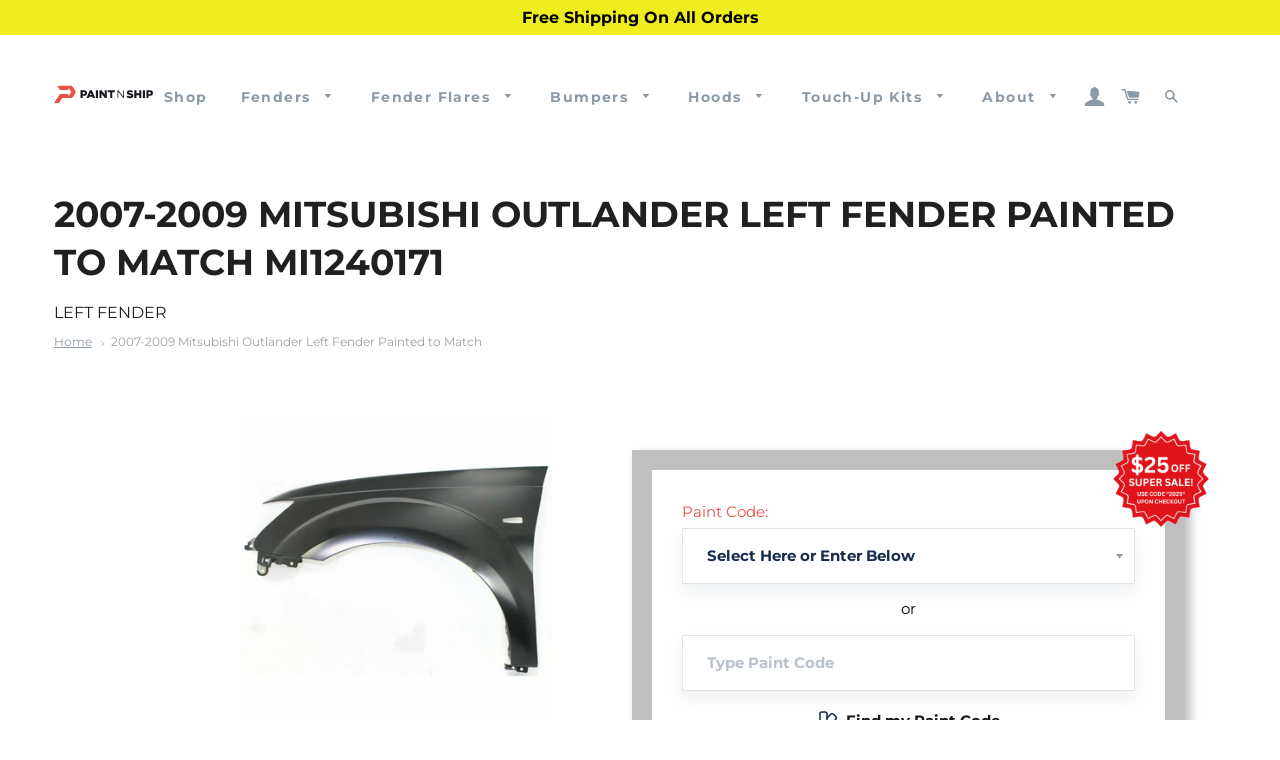

--- FILE ---
content_type: text/html; charset=utf-8
request_url: https://paintnship.com/products/fits-2007-2009-mitsubishi-outlander-left-fender-mi1240171
body_size: 64935
content:
<!doctype html>
<html class="no-js" lang="en">
<head>

  <!-- Google tag (gtag.js) -->
<script async src="https://www.googletagmanager.com/gtag/js?id=AW-933129555"></script>
<script>
  window.dataLayer = window.dataLayer || [];
  function gtag(){dataLayer.push(arguments);}
  gtag('js', new Date());

  gtag('config', 'AW-933129555');
  {'allow_enhanced_conversions',true};
</script>

  <script src="https://ajax.googleapis.com/ajax/libs/jquery/3.5.1/jquery.min.js"></script>
  <meta name="google-site-verification" content="NBehVt8CSJx7-_FgZd3-sioYlhcDdy16UOYlDiARUOE" />
  <!-- Global Site Tag (gtag.js) - Google Ads: Dynamic Remarketing -->
<script async src="https://www.googletagmanager.com/gtag/js?id=AW-620398933"></script>
<script>
  window.dataLayer = window.dataLayer || [];
  function gtag(){dataLayer.push(arguments)};
  gtag('js', new Date());

  gtag('config', 'AW-620398933');
</script>

  <!-- Google tag (gtag.js) -->
  <script async src="https://www.googletagmanager.com/gtag/js?id=G-MT0S50373R"></script>
  <script>
  window.dataLayer = window.dataLayer || [];
  function gtag(){dataLayer.push(arguments);}
  gtag('js', new Date());
  
  gtag('config', 'G-MT0S50373R');
  </script>
  
<script type="text/javascript">
	
		gtag('event', 'page_view', {
		ecomm_prodid: 'MI1240171',
		ecomm_pagetype: 'product',
		ecomm_totalvalue: 454.00
		});
	
</script>
<!-- Google Tag Manager -->
<script>(function(w,d,s,l,i){w[l]=w[l]||[];w[l].push({'gtm.start':
new Date().getTime(),event:'gtm.js'});var f=d.getElementsByTagName(s)[0],
j=d.createElement(s),dl=l!='dataLayer'?'&l='+l:'';j.async=true;j.src=
'https://www.googletagmanager.com/gtm.js?id='+i+dl;f.parentNode.insertBefore(j,f);
})(window,document,'script','dataLayer','GTM-NXQ4ZXL');</script>
<!-- End Google Tag Manager -->
<meta name="google-site-verification" content="ySqilX90tM0gnGwytI12ZBRtkJF40y-tMxq7chttxJY" />
<meta name="msvalidate.01" content="F34F868F9019137A05521236E19E7785" />
  <meta name="google-site-verification" content="OxiiXtQlmCdH-ueKrF5_uP-K_30u4HCU7uzfL5qfcIo" />
  <!-- Basic page needs ================================================== -->
  <meta charset="utf-8">
  <meta http-equiv="X-UA-Compatible" content="IE=edge,chrome=1">

  
    <link rel="shortcut icon" href="//paintnship.com/cdn/shop/files/Paint_N_Ship_Logo_Only_32x32.png?v=1694033479" type="image/png" />
  

  <!-- Title and description ================================================== -->
  <title>
  2007-2009 Painted Mitsubishi Outlander Left Fender &#124; Paint N Ship
  </title>




  <!-- Helpers ================================================== -->
  <!-- /snippets/social-meta-tags.liquid -->




<meta property="og:site_name" content="Paint N Ship">
<meta property="og:url" content="https://paintnship.com/products/fits-2007-2009-mitsubishi-outlander-left-fender-mi1240171">
<meta property="og:title" content="2007-2009 Painted Mitsubishi Outlander Left Fender">
<meta property="og:type" content="product">
<meta property="og:description" content="Mitsubishi Outlander 2007 2008 2009 Left Fender, Painted to Match, Painted Replacement Auto Parts, Ready to Install, OEM Equivalent, High Quality, Pre-Painted Automotive Body Parts, Painted Car Parts, Custom Painted to Match Your Paint Code, Limited Lifetime Warranty, Brand New">

  <meta property="og:price:amount" content="454.00">
  <meta property="og:price:currency" content="USD">

<meta property="og:image" content="http://paintnship.com/cdn/shop/products/image_7ab3983b-4978-4b7f-979b-0880d5216f71_1200x1200.png?v=1565897379">
<meta property="og:image:secure_url" content="https://paintnship.com/cdn/shop/products/image_7ab3983b-4978-4b7f-979b-0880d5216f71_1200x1200.png?v=1565897379">


<meta name="twitter:card" content="summary_large_image">
<meta name="twitter:title" content="2007-2009 Painted Mitsubishi Outlander Left Fender">
<meta name="twitter:description" content="Mitsubishi Outlander 2007 2008 2009 Left Fender, Painted to Match, Painted Replacement Auto Parts, Ready to Install, OEM Equivalent, High Quality, Pre-Painted Automotive Body Parts, Painted Car Parts, Custom Painted to Match Your Paint Code, Limited Lifetime Warranty, Brand New">

  
  <link rel="canonical" href="https://paintnship.com/products/fits-2007-2009-mitsubishi-outlander-left-fender-mi1240171" />
   
  <meta name="viewport" content="width=device-width,initial-scale=1,shrink-to-fit=no">
  <meta name="theme-color" content="#eb5047">
  <meta name="facebook-domain-verification" content="ylp2jktpumck8wt4e2xfixhnzfdlaf" />

  <!-- CSS ================================================== -->
  <link href="//paintnship.com/cdn/shop/t/40/assets/timber.scss.css?v=10038279398765560291767178953" rel="stylesheet" type="text/css" media="all" />
  <link href="//paintnship.com/cdn/shop/t/40/assets/theme.scss.css?v=86388447012257611081767178953" rel="stylesheet" type="text/css" media="all" />
  <link href="//paintnship.com/cdn/shop/t/40/assets/custom.scss.css?v=6107267807691000281761235268" rel="stylesheet" type="text/css" media="all" />  

  <!-- Sections ================================================== -->
  <script>
    window.theme = window.theme || {};
    theme.strings = {
      zoomClose: "Close (Esc)",
      zoomPrev: "Previous (Left arrow key)",
      zoomNext: "Next (Right arrow key)",
      moneyFormat: "${{amount}}",
      addressError: "Error looking up that address",
      addressNoResults: "No results for that address",
      addressQueryLimit: "You have exceeded the Google API usage limit. Consider upgrading to a \u003ca href=\"https:\/\/developers.google.com\/maps\/premium\/usage-limits\"\u003ePremium Plan\u003c\/a\u003e.",
      authError: "There was a problem authenticating your Google Maps account.",
      cartEmpty: "Your cart is currently empty.",
      cartCookie: "Enable cookies to use the shopping cart",
      cartSavings: "You're saving [savings]",
      productSlideLabel: "Slide [slide_number] of [slide_max]."
    };
    theme.settings = {
      cartType: "page",
      gridType: null
    };
  </script>

  <script src="//paintnship.com/cdn/shop/t/40/assets/jquery-2.2.3.min.js?v=58211863146907186831761234616" type="text/javascript"></script>

  <script src="//paintnship.com/cdn/shop/t/40/assets/lazysizes.min.js?v=155223123402716617051761234616" async="async"></script>

  <script src="//paintnship.com/cdn/shop/t/40/assets/theme.js?v=35449823716369270801761234616" defer="defer"></script>
  <script src="//paintnship.com/cdn/shop/t/40/assets/custom_script.js?v=60733333952925220541761234616" defer="defer"></script>  

  <!-- Header hook for plugins ================================================== -->
  
  <script>window.performance && window.performance.mark && window.performance.mark('shopify.content_for_header.start');</script><meta name="google-site-verification" content="NBehVt8CSJx7-_FgZd3-sioYlhcDdy16UOYlDiARUOE">
<meta name="facebook-domain-verification" content="5zcf3oauor0fdhtswq3v2noko95oo2">
<meta id="shopify-digital-wallet" name="shopify-digital-wallet" content="/13453000761/digital_wallets/dialog">
<meta name="shopify-checkout-api-token" content="2d909bf39906f6ffac18fa5bdd5afccf">
<meta id="in-context-paypal-metadata" data-shop-id="13453000761" data-venmo-supported="false" data-environment="production" data-locale="en_US" data-paypal-v4="true" data-currency="USD">
<link rel="alternate" type="application/json+oembed" href="https://paintnship.com/products/fits-2007-2009-mitsubishi-outlander-left-fender-mi1240171.oembed">
<script async="async" src="/checkouts/internal/preloads.js?locale=en-US"></script>
<link rel="preconnect" href="https://shop.app" crossorigin="anonymous">
<script async="async" src="https://shop.app/checkouts/internal/preloads.js?locale=en-US&shop_id=13453000761" crossorigin="anonymous"></script>
<script id="apple-pay-shop-capabilities" type="application/json">{"shopId":13453000761,"countryCode":"US","currencyCode":"USD","merchantCapabilities":["supports3DS"],"merchantId":"gid:\/\/shopify\/Shop\/13453000761","merchantName":"Paint N Ship","requiredBillingContactFields":["postalAddress","email","phone"],"requiredShippingContactFields":["postalAddress","email","phone"],"shippingType":"shipping","supportedNetworks":["visa","masterCard","amex","discover","elo","jcb"],"total":{"type":"pending","label":"Paint N Ship","amount":"1.00"},"shopifyPaymentsEnabled":true,"supportsSubscriptions":true}</script>
<script id="shopify-features" type="application/json">{"accessToken":"2d909bf39906f6ffac18fa5bdd5afccf","betas":["rich-media-storefront-analytics"],"domain":"paintnship.com","predictiveSearch":true,"shopId":13453000761,"locale":"en"}</script>
<script>var Shopify = Shopify || {};
Shopify.shop = "primeredautoparts.myshopify.com";
Shopify.locale = "en";
Shopify.currency = {"active":"USD","rate":"1.0"};
Shopify.country = "US";
Shopify.theme = {"name":"2025-10-24 Year End Sale Banner","id":181914042646,"schema_name":"Brooklyn","schema_version":"17.2.0","theme_store_id":null,"role":"main"};
Shopify.theme.handle = "null";
Shopify.theme.style = {"id":null,"handle":null};
Shopify.cdnHost = "paintnship.com/cdn";
Shopify.routes = Shopify.routes || {};
Shopify.routes.root = "/";</script>
<script type="module">!function(o){(o.Shopify=o.Shopify||{}).modules=!0}(window);</script>
<script>!function(o){function n(){var o=[];function n(){o.push(Array.prototype.slice.apply(arguments))}return n.q=o,n}var t=o.Shopify=o.Shopify||{};t.loadFeatures=n(),t.autoloadFeatures=n()}(window);</script>
<script>
  window.ShopifyPay = window.ShopifyPay || {};
  window.ShopifyPay.apiHost = "shop.app\/pay";
  window.ShopifyPay.redirectState = null;
</script>
<script id="shop-js-analytics" type="application/json">{"pageType":"product"}</script>
<script defer="defer" async type="module" src="//paintnship.com/cdn/shopifycloud/shop-js/modules/v2/client.init-shop-cart-sync_BT-GjEfc.en.esm.js"></script>
<script defer="defer" async type="module" src="//paintnship.com/cdn/shopifycloud/shop-js/modules/v2/chunk.common_D58fp_Oc.esm.js"></script>
<script defer="defer" async type="module" src="//paintnship.com/cdn/shopifycloud/shop-js/modules/v2/chunk.modal_xMitdFEc.esm.js"></script>
<script type="module">
  await import("//paintnship.com/cdn/shopifycloud/shop-js/modules/v2/client.init-shop-cart-sync_BT-GjEfc.en.esm.js");
await import("//paintnship.com/cdn/shopifycloud/shop-js/modules/v2/chunk.common_D58fp_Oc.esm.js");
await import("//paintnship.com/cdn/shopifycloud/shop-js/modules/v2/chunk.modal_xMitdFEc.esm.js");

  window.Shopify.SignInWithShop?.initShopCartSync?.({"fedCMEnabled":true,"windoidEnabled":true});

</script>
<script defer="defer" async type="module" src="//paintnship.com/cdn/shopifycloud/shop-js/modules/v2/client.payment-terms_Ci9AEqFq.en.esm.js"></script>
<script defer="defer" async type="module" src="//paintnship.com/cdn/shopifycloud/shop-js/modules/v2/chunk.common_D58fp_Oc.esm.js"></script>
<script defer="defer" async type="module" src="//paintnship.com/cdn/shopifycloud/shop-js/modules/v2/chunk.modal_xMitdFEc.esm.js"></script>
<script type="module">
  await import("//paintnship.com/cdn/shopifycloud/shop-js/modules/v2/client.payment-terms_Ci9AEqFq.en.esm.js");
await import("//paintnship.com/cdn/shopifycloud/shop-js/modules/v2/chunk.common_D58fp_Oc.esm.js");
await import("//paintnship.com/cdn/shopifycloud/shop-js/modules/v2/chunk.modal_xMitdFEc.esm.js");

  
</script>
<script>
  window.Shopify = window.Shopify || {};
  if (!window.Shopify.featureAssets) window.Shopify.featureAssets = {};
  window.Shopify.featureAssets['shop-js'] = {"shop-cart-sync":["modules/v2/client.shop-cart-sync_DZOKe7Ll.en.esm.js","modules/v2/chunk.common_D58fp_Oc.esm.js","modules/v2/chunk.modal_xMitdFEc.esm.js"],"init-fed-cm":["modules/v2/client.init-fed-cm_B6oLuCjv.en.esm.js","modules/v2/chunk.common_D58fp_Oc.esm.js","modules/v2/chunk.modal_xMitdFEc.esm.js"],"shop-cash-offers":["modules/v2/client.shop-cash-offers_D2sdYoxE.en.esm.js","modules/v2/chunk.common_D58fp_Oc.esm.js","modules/v2/chunk.modal_xMitdFEc.esm.js"],"shop-login-button":["modules/v2/client.shop-login-button_QeVjl5Y3.en.esm.js","modules/v2/chunk.common_D58fp_Oc.esm.js","modules/v2/chunk.modal_xMitdFEc.esm.js"],"pay-button":["modules/v2/client.pay-button_DXTOsIq6.en.esm.js","modules/v2/chunk.common_D58fp_Oc.esm.js","modules/v2/chunk.modal_xMitdFEc.esm.js"],"shop-button":["modules/v2/client.shop-button_DQZHx9pm.en.esm.js","modules/v2/chunk.common_D58fp_Oc.esm.js","modules/v2/chunk.modal_xMitdFEc.esm.js"],"avatar":["modules/v2/client.avatar_BTnouDA3.en.esm.js"],"init-windoid":["modules/v2/client.init-windoid_CR1B-cfM.en.esm.js","modules/v2/chunk.common_D58fp_Oc.esm.js","modules/v2/chunk.modal_xMitdFEc.esm.js"],"init-shop-for-new-customer-accounts":["modules/v2/client.init-shop-for-new-customer-accounts_C_vY_xzh.en.esm.js","modules/v2/client.shop-login-button_QeVjl5Y3.en.esm.js","modules/v2/chunk.common_D58fp_Oc.esm.js","modules/v2/chunk.modal_xMitdFEc.esm.js"],"init-shop-email-lookup-coordinator":["modules/v2/client.init-shop-email-lookup-coordinator_BI7n9ZSv.en.esm.js","modules/v2/chunk.common_D58fp_Oc.esm.js","modules/v2/chunk.modal_xMitdFEc.esm.js"],"init-shop-cart-sync":["modules/v2/client.init-shop-cart-sync_BT-GjEfc.en.esm.js","modules/v2/chunk.common_D58fp_Oc.esm.js","modules/v2/chunk.modal_xMitdFEc.esm.js"],"shop-toast-manager":["modules/v2/client.shop-toast-manager_DiYdP3xc.en.esm.js","modules/v2/chunk.common_D58fp_Oc.esm.js","modules/v2/chunk.modal_xMitdFEc.esm.js"],"init-customer-accounts":["modules/v2/client.init-customer-accounts_D9ZNqS-Q.en.esm.js","modules/v2/client.shop-login-button_QeVjl5Y3.en.esm.js","modules/v2/chunk.common_D58fp_Oc.esm.js","modules/v2/chunk.modal_xMitdFEc.esm.js"],"init-customer-accounts-sign-up":["modules/v2/client.init-customer-accounts-sign-up_iGw4briv.en.esm.js","modules/v2/client.shop-login-button_QeVjl5Y3.en.esm.js","modules/v2/chunk.common_D58fp_Oc.esm.js","modules/v2/chunk.modal_xMitdFEc.esm.js"],"shop-follow-button":["modules/v2/client.shop-follow-button_CqMgW2wH.en.esm.js","modules/v2/chunk.common_D58fp_Oc.esm.js","modules/v2/chunk.modal_xMitdFEc.esm.js"],"checkout-modal":["modules/v2/client.checkout-modal_xHeaAweL.en.esm.js","modules/v2/chunk.common_D58fp_Oc.esm.js","modules/v2/chunk.modal_xMitdFEc.esm.js"],"shop-login":["modules/v2/client.shop-login_D91U-Q7h.en.esm.js","modules/v2/chunk.common_D58fp_Oc.esm.js","modules/v2/chunk.modal_xMitdFEc.esm.js"],"lead-capture":["modules/v2/client.lead-capture_BJmE1dJe.en.esm.js","modules/v2/chunk.common_D58fp_Oc.esm.js","modules/v2/chunk.modal_xMitdFEc.esm.js"],"payment-terms":["modules/v2/client.payment-terms_Ci9AEqFq.en.esm.js","modules/v2/chunk.common_D58fp_Oc.esm.js","modules/v2/chunk.modal_xMitdFEc.esm.js"]};
</script>
<script>(function() {
  var isLoaded = false;
  function asyncLoad() {
    if (isLoaded) return;
    isLoaded = true;
    var urls = ["\/\/code.tidio.co\/dzmil9d8nrkfnfscaqdkzqpapfxdk3yl.js?shop=primeredautoparts.myshopify.com","https:\/\/cdn.recovermycart.com\/scripts\/CartJS_v2.min.js?shop=primeredautoparts.myshopify.com\u0026shop=primeredautoparts.myshopify.com","https:\/\/upsells.boldapps.net\/v2_ui\/js\/UpsellTracker.js?shop=primeredautoparts.myshopify.com","https:\/\/upsells.boldapps.net\/v2_ui\/js\/upsell.js?shop=primeredautoparts.myshopify.com","https:\/\/app.tncapp.com\/get_script\/b45c2db4f91411eea0d1b666b36d2a73.js?v=991237\u0026shop=primeredautoparts.myshopify.com"];
    for (var i = 0; i < urls.length; i++) {
      var s = document.createElement('script');
      s.type = 'text/javascript';
      s.async = true;
      s.src = urls[i];
      var x = document.getElementsByTagName('script')[0];
      x.parentNode.insertBefore(s, x);
    }
  };
  if(window.attachEvent) {
    window.attachEvent('onload', asyncLoad);
  } else {
    window.addEventListener('load', asyncLoad, false);
  }
})();</script>
<script id="__st">var __st={"a":13453000761,"offset":-21600,"reqid":"de2e376e-efc5-4d3c-9527-b643e3b952c0-1769073526","pageurl":"paintnship.com\/products\/fits-2007-2009-mitsubishi-outlander-left-fender-mi1240171","u":"26f1bda3193e","p":"product","rtyp":"product","rid":2418713067577};</script>
<script>window.ShopifyPaypalV4VisibilityTracking = true;</script>
<script id="captcha-bootstrap">!function(){'use strict';const t='contact',e='account',n='new_comment',o=[[t,t],['blogs',n],['comments',n],[t,'customer']],c=[[e,'customer_login'],[e,'guest_login'],[e,'recover_customer_password'],[e,'create_customer']],r=t=>t.map((([t,e])=>`form[action*='/${t}']:not([data-nocaptcha='true']) input[name='form_type'][value='${e}']`)).join(','),a=t=>()=>t?[...document.querySelectorAll(t)].map((t=>t.form)):[];function s(){const t=[...o],e=r(t);return a(e)}const i='password',u='form_key',d=['recaptcha-v3-token','g-recaptcha-response','h-captcha-response',i],f=()=>{try{return window.sessionStorage}catch{return}},m='__shopify_v',_=t=>t.elements[u];function p(t,e,n=!1){try{const o=window.sessionStorage,c=JSON.parse(o.getItem(e)),{data:r}=function(t){const{data:e,action:n}=t;return t[m]||n?{data:e,action:n}:{data:t,action:n}}(c);for(const[e,n]of Object.entries(r))t.elements[e]&&(t.elements[e].value=n);n&&o.removeItem(e)}catch(o){console.error('form repopulation failed',{error:o})}}const l='form_type',E='cptcha';function T(t){t.dataset[E]=!0}const w=window,h=w.document,L='Shopify',v='ce_forms',y='captcha';let A=!1;((t,e)=>{const n=(g='f06e6c50-85a8-45c8-87d0-21a2b65856fe',I='https://cdn.shopify.com/shopifycloud/storefront-forms-hcaptcha/ce_storefront_forms_captcha_hcaptcha.v1.5.2.iife.js',D={infoText:'Protected by hCaptcha',privacyText:'Privacy',termsText:'Terms'},(t,e,n)=>{const o=w[L][v],c=o.bindForm;if(c)return c(t,g,e,D).then(n);var r;o.q.push([[t,g,e,D],n]),r=I,A||(h.body.append(Object.assign(h.createElement('script'),{id:'captcha-provider',async:!0,src:r})),A=!0)});var g,I,D;w[L]=w[L]||{},w[L][v]=w[L][v]||{},w[L][v].q=[],w[L][y]=w[L][y]||{},w[L][y].protect=function(t,e){n(t,void 0,e),T(t)},Object.freeze(w[L][y]),function(t,e,n,w,h,L){const[v,y,A,g]=function(t,e,n){const i=e?o:[],u=t?c:[],d=[...i,...u],f=r(d),m=r(i),_=r(d.filter((([t,e])=>n.includes(e))));return[a(f),a(m),a(_),s()]}(w,h,L),I=t=>{const e=t.target;return e instanceof HTMLFormElement?e:e&&e.form},D=t=>v().includes(t);t.addEventListener('submit',(t=>{const e=I(t);if(!e)return;const n=D(e)&&!e.dataset.hcaptchaBound&&!e.dataset.recaptchaBound,o=_(e),c=g().includes(e)&&(!o||!o.value);(n||c)&&t.preventDefault(),c&&!n&&(function(t){try{if(!f())return;!function(t){const e=f();if(!e)return;const n=_(t);if(!n)return;const o=n.value;o&&e.removeItem(o)}(t);const e=Array.from(Array(32),(()=>Math.random().toString(36)[2])).join('');!function(t,e){_(t)||t.append(Object.assign(document.createElement('input'),{type:'hidden',name:u})),t.elements[u].value=e}(t,e),function(t,e){const n=f();if(!n)return;const o=[...t.querySelectorAll(`input[type='${i}']`)].map((({name:t})=>t)),c=[...d,...o],r={};for(const[a,s]of new FormData(t).entries())c.includes(a)||(r[a]=s);n.setItem(e,JSON.stringify({[m]:1,action:t.action,data:r}))}(t,e)}catch(e){console.error('failed to persist form',e)}}(e),e.submit())}));const S=(t,e)=>{t&&!t.dataset[E]&&(n(t,e.some((e=>e===t))),T(t))};for(const o of['focusin','change'])t.addEventListener(o,(t=>{const e=I(t);D(e)&&S(e,y())}));const B=e.get('form_key'),M=e.get(l),P=B&&M;t.addEventListener('DOMContentLoaded',(()=>{const t=y();if(P)for(const e of t)e.elements[l].value===M&&p(e,B);[...new Set([...A(),...v().filter((t=>'true'===t.dataset.shopifyCaptcha))])].forEach((e=>S(e,t)))}))}(h,new URLSearchParams(w.location.search),n,t,e,['guest_login'])})(!0,!0)}();</script>
<script integrity="sha256-4kQ18oKyAcykRKYeNunJcIwy7WH5gtpwJnB7kiuLZ1E=" data-source-attribution="shopify.loadfeatures" defer="defer" src="//paintnship.com/cdn/shopifycloud/storefront/assets/storefront/load_feature-a0a9edcb.js" crossorigin="anonymous"></script>
<script crossorigin="anonymous" defer="defer" src="//paintnship.com/cdn/shopifycloud/storefront/assets/shopify_pay/storefront-65b4c6d7.js?v=20250812"></script>
<script data-source-attribution="shopify.dynamic_checkout.dynamic.init">var Shopify=Shopify||{};Shopify.PaymentButton=Shopify.PaymentButton||{isStorefrontPortableWallets:!0,init:function(){window.Shopify.PaymentButton.init=function(){};var t=document.createElement("script");t.src="https://paintnship.com/cdn/shopifycloud/portable-wallets/latest/portable-wallets.en.js",t.type="module",document.head.appendChild(t)}};
</script>
<script data-source-attribution="shopify.dynamic_checkout.buyer_consent">
  function portableWalletsHideBuyerConsent(e){var t=document.getElementById("shopify-buyer-consent"),n=document.getElementById("shopify-subscription-policy-button");t&&n&&(t.classList.add("hidden"),t.setAttribute("aria-hidden","true"),n.removeEventListener("click",e))}function portableWalletsShowBuyerConsent(e){var t=document.getElementById("shopify-buyer-consent"),n=document.getElementById("shopify-subscription-policy-button");t&&n&&(t.classList.remove("hidden"),t.removeAttribute("aria-hidden"),n.addEventListener("click",e))}window.Shopify?.PaymentButton&&(window.Shopify.PaymentButton.hideBuyerConsent=portableWalletsHideBuyerConsent,window.Shopify.PaymentButton.showBuyerConsent=portableWalletsShowBuyerConsent);
</script>
<script data-source-attribution="shopify.dynamic_checkout.cart.bootstrap">document.addEventListener("DOMContentLoaded",(function(){function t(){return document.querySelector("shopify-accelerated-checkout-cart, shopify-accelerated-checkout")}if(t())Shopify.PaymentButton.init();else{new MutationObserver((function(e,n){t()&&(Shopify.PaymentButton.init(),n.disconnect())})).observe(document.body,{childList:!0,subtree:!0})}}));
</script>
<link id="shopify-accelerated-checkout-styles" rel="stylesheet" media="screen" href="https://paintnship.com/cdn/shopifycloud/portable-wallets/latest/accelerated-checkout-backwards-compat.css" crossorigin="anonymous">
<style id="shopify-accelerated-checkout-cart">
        #shopify-buyer-consent {
  margin-top: 1em;
  display: inline-block;
  width: 100%;
}

#shopify-buyer-consent.hidden {
  display: none;
}

#shopify-subscription-policy-button {
  background: none;
  border: none;
  padding: 0;
  text-decoration: underline;
  font-size: inherit;
  cursor: pointer;
}

#shopify-subscription-policy-button::before {
  box-shadow: none;
}

      </style>

<script>window.performance && window.performance.mark && window.performance.mark('shopify.content_for_header.end');</script>
<script>window.BOLD = window.BOLD || {};
    window.BOLD.common = window.BOLD.common || {};
    window.BOLD.common.Shopify = window.BOLD.common.Shopify || {};
    window.BOLD.common.Shopify.shop = {
      domain: 'paintnship.com',
      permanent_domain: 'primeredautoparts.myshopify.com',
      url: 'https://paintnship.com',
      secure_url: 'https://paintnship.com',
      money_format: "${{amount}}",
      currency: "USD"
    };
    window.BOLD.common.Shopify.customer = {
      id: null,
      tags: null,
    };
    window.BOLD.common.Shopify.cart = {"note":null,"attributes":{},"original_total_price":0,"total_price":0,"total_discount":0,"total_weight":0.0,"item_count":0,"items":[],"requires_shipping":false,"currency":"USD","items_subtotal_price":0,"cart_level_discount_applications":[],"checkout_charge_amount":0};
    window.BOLD.common.template = 'product';window.BOLD.common.Shopify.formatMoney = function(money, format) {
        function n(t, e) {
            return "undefined" == typeof t ? e : t
        }
        function r(t, e, r, i) {
            if (e = n(e, 2),
                r = n(r, ","),
                i = n(i, "."),
            isNaN(t) || null == t)
                return 0;
            t = (t / 100).toFixed(e);
            var o = t.split(".")
                , a = o[0].replace(/(\d)(?=(\d\d\d)+(?!\d))/g, "$1" + r)
                , s = o[1] ? i + o[1] : "";
            return a + s
        }
        "string" == typeof money && (money = money.replace(".", ""));
        var i = ""
            , o = /\{\{\s*(\w+)\s*\}\}/
            , a = format || window.BOLD.common.Shopify.shop.money_format || window.Shopify.money_format || "$ {{ amount }}";
        switch (a.match(o)[1]) {
            case "amount":
                i = r(money, 2, ",", ".");
                break;
            case "amount_no_decimals":
                i = r(money, 0, ",", ".");
                break;
            case "amount_with_comma_separator":
                i = r(money, 2, ".", ",");
                break;
            case "amount_no_decimals_with_comma_separator":
                i = r(money, 0, ".", ",");
                break;
            case "amount_with_space_separator":
                i = r(money, 2, " ", ",");
                break;
            case "amount_no_decimals_with_space_separator":
                i = r(money, 0, " ", ",");
                break;
            case "amount_with_apostrophe_separator":
                i = r(money, 2, "'", ".");
                break;
        }
        return a.replace(o, i);
    };
    window.BOLD.common.Shopify.saveProduct = function (handle, product) {
      if (typeof handle === 'string' && typeof window.BOLD.common.Shopify.products[handle] === 'undefined') {
        if (typeof product === 'number') {
          window.BOLD.common.Shopify.handles[product] = handle;
          product = { id: product };
        }
        window.BOLD.common.Shopify.products[handle] = product;
      }
    };
    window.BOLD.common.Shopify.saveVariant = function (variant_id, variant) {
      if (typeof variant_id === 'number' && typeof window.BOLD.common.Shopify.variants[variant_id] === 'undefined') {
        window.BOLD.common.Shopify.variants[variant_id] = variant;
      }
    };window.BOLD.common.Shopify.products = window.BOLD.common.Shopify.products || {};
    window.BOLD.common.Shopify.variants = window.BOLD.common.Shopify.variants || {};
    window.BOLD.common.Shopify.handles = window.BOLD.common.Shopify.handles || {};window.BOLD.common.Shopify.handle = "fits-2007-2009-mitsubishi-outlander-left-fender-mi1240171"
window.BOLD.common.Shopify.saveProduct("fits-2007-2009-mitsubishi-outlander-left-fender-mi1240171", 2418713067577);window.BOLD.common.Shopify.saveVariant(32676892442675, { product_id: 2418713067577, product_handle: "fits-2007-2009-mitsubishi-outlander-left-fender-mi1240171", price: 45400, group_id: '', csp_metafield: {}});window.BOLD.common.Shopify.saveVariant(31266465415219, { product_id: 2418713067577, product_handle: "fits-2007-2009-mitsubishi-outlander-left-fender-mi1240171", price: 45400, group_id: '', csp_metafield: {}});window.BOLD.common.Shopify.saveVariant(31266465447987, { product_id: 2418713067577, product_handle: "fits-2007-2009-mitsubishi-outlander-left-fender-mi1240171", price: 45400, group_id: '', csp_metafield: {}});window.BOLD.common.Shopify.saveVariant(31396185702451, { product_id: 2418713067577, product_handle: "fits-2007-2009-mitsubishi-outlander-left-fender-mi1240171", price: 45400, group_id: '', csp_metafield: {}});window.BOLD.common.Shopify.saveVariant(31266465513523, { product_id: 2418713067577, product_handle: "fits-2007-2009-mitsubishi-outlander-left-fender-mi1240171", price: 45400, group_id: '', csp_metafield: {}});window.BOLD.common.Shopify.saveVariant(31266465546291, { product_id: 2418713067577, product_handle: "fits-2007-2009-mitsubishi-outlander-left-fender-mi1240171", price: 45400, group_id: '', csp_metafield: {}});window.BOLD.common.Shopify.saveVariant(31266465579059, { product_id: 2418713067577, product_handle: "fits-2007-2009-mitsubishi-outlander-left-fender-mi1240171", price: 45400, group_id: '', csp_metafield: {}});window.BOLD.common.Shopify.saveVariant(31266465611827, { product_id: 2418713067577, product_handle: "fits-2007-2009-mitsubishi-outlander-left-fender-mi1240171", price: 45400, group_id: '', csp_metafield: {}});window.BOLD.common.Shopify.saveVariant(31396185735219, { product_id: 2418713067577, product_handle: "fits-2007-2009-mitsubishi-outlander-left-fender-mi1240171", price: 45400, group_id: '', csp_metafield: {}});window.BOLD.common.Shopify.saveVariant(31266465677363, { product_id: 2418713067577, product_handle: "fits-2007-2009-mitsubishi-outlander-left-fender-mi1240171", price: 45400, group_id: '', csp_metafield: {}});window.BOLD.common.Shopify.saveVariant(31266465710131, { product_id: 2418713067577, product_handle: "fits-2007-2009-mitsubishi-outlander-left-fender-mi1240171", price: 45400, group_id: '', csp_metafield: {}});window.BOLD.common.Shopify.saveVariant(31266465742899, { product_id: 2418713067577, product_handle: "fits-2007-2009-mitsubishi-outlander-left-fender-mi1240171", price: 45400, group_id: '', csp_metafield: {}});window.BOLD.common.Shopify.saveVariant(31396185767987, { product_id: 2418713067577, product_handle: "fits-2007-2009-mitsubishi-outlander-left-fender-mi1240171", price: 45400, group_id: '', csp_metafield: {}});window.BOLD.common.Shopify.saveVariant(31266465808435, { product_id: 2418713067577, product_handle: "fits-2007-2009-mitsubishi-outlander-left-fender-mi1240171", price: 45400, group_id: '', csp_metafield: {}});window.BOLD.common.Shopify.saveVariant(31266465841203, { product_id: 2418713067577, product_handle: "fits-2007-2009-mitsubishi-outlander-left-fender-mi1240171", price: 45400, group_id: '', csp_metafield: {}});window.BOLD.common.Shopify.saveVariant(31266465873971, { product_id: 2418713067577, product_handle: "fits-2007-2009-mitsubishi-outlander-left-fender-mi1240171", price: 45400, group_id: '', csp_metafield: {}});window.BOLD.common.Shopify.saveVariant(31396185800755, { product_id: 2418713067577, product_handle: "fits-2007-2009-mitsubishi-outlander-left-fender-mi1240171", price: 45400, group_id: '', csp_metafield: {}});window.BOLD.common.Shopify.saveVariant(31266465939507, { product_id: 2418713067577, product_handle: "fits-2007-2009-mitsubishi-outlander-left-fender-mi1240171", price: 45400, group_id: '', csp_metafield: {}});window.BOLD.common.Shopify.saveVariant(31266465972275, { product_id: 2418713067577, product_handle: "fits-2007-2009-mitsubishi-outlander-left-fender-mi1240171", price: 45400, group_id: '', csp_metafield: {}});window.BOLD.common.Shopify.saveVariant(31396185833523, { product_id: 2418713067577, product_handle: "fits-2007-2009-mitsubishi-outlander-left-fender-mi1240171", price: 45400, group_id: '', csp_metafield: {}});window.BOLD.common.Shopify.saveVariant(31266466037811, { product_id: 2418713067577, product_handle: "fits-2007-2009-mitsubishi-outlander-left-fender-mi1240171", price: 45400, group_id: '', csp_metafield: {}});window.BOLD.common.Shopify.saveVariant(31266466070579, { product_id: 2418713067577, product_handle: "fits-2007-2009-mitsubishi-outlander-left-fender-mi1240171", price: 45400, group_id: '', csp_metafield: {}});window.BOLD.common.Shopify.saveVariant(31396185866291, { product_id: 2418713067577, product_handle: "fits-2007-2009-mitsubishi-outlander-left-fender-mi1240171", price: 45400, group_id: '', csp_metafield: {}});window.BOLD.common.Shopify.saveVariant(31266466136115, { product_id: 2418713067577, product_handle: "fits-2007-2009-mitsubishi-outlander-left-fender-mi1240171", price: 45400, group_id: '', csp_metafield: {}});window.BOLD.common.Shopify.saveVariant(31266466168883, { product_id: 2418713067577, product_handle: "fits-2007-2009-mitsubishi-outlander-left-fender-mi1240171", price: 45400, group_id: '', csp_metafield: {}});window.BOLD.common.Shopify.saveVariant(31396185899059, { product_id: 2418713067577, product_handle: "fits-2007-2009-mitsubishi-outlander-left-fender-mi1240171", price: 45400, group_id: '', csp_metafield: {}});window.BOLD.common.Shopify.saveVariant(31266466234419, { product_id: 2418713067577, product_handle: "fits-2007-2009-mitsubishi-outlander-left-fender-mi1240171", price: 45400, group_id: '', csp_metafield: {}});window.BOLD.common.Shopify.saveVariant(31266466267187, { product_id: 2418713067577, product_handle: "fits-2007-2009-mitsubishi-outlander-left-fender-mi1240171", price: 45400, group_id: '', csp_metafield: {}});window.BOLD.common.Shopify.saveVariant(31266466299955, { product_id: 2418713067577, product_handle: "fits-2007-2009-mitsubishi-outlander-left-fender-mi1240171", price: 45400, group_id: '', csp_metafield: {}});window.BOLD.common.Shopify.saveVariant(31266466332723, { product_id: 2418713067577, product_handle: "fits-2007-2009-mitsubishi-outlander-left-fender-mi1240171", price: 45400, group_id: '', csp_metafield: {}});window.BOLD.common.Shopify.saveVariant(31396185964595, { product_id: 2418713067577, product_handle: "fits-2007-2009-mitsubishi-outlander-left-fender-mi1240171", price: 45400, group_id: '', csp_metafield: {}});window.BOLD.common.Shopify.saveVariant(31266466398259, { product_id: 2418713067577, product_handle: "fits-2007-2009-mitsubishi-outlander-left-fender-mi1240171", price: 45400, group_id: '', csp_metafield: {}});window.BOLD.common.Shopify.saveVariant(31266466431027, { product_id: 2418713067577, product_handle: "fits-2007-2009-mitsubishi-outlander-left-fender-mi1240171", price: 45400, group_id: '', csp_metafield: {}});window.BOLD.common.Shopify.saveVariant(31396185997363, { product_id: 2418713067577, product_handle: "fits-2007-2009-mitsubishi-outlander-left-fender-mi1240171", price: 45400, group_id: '', csp_metafield: {}});window.BOLD.common.Shopify.saveVariant(31266466496563, { product_id: 2418713067577, product_handle: "fits-2007-2009-mitsubishi-outlander-left-fender-mi1240171", price: 45400, group_id: '', csp_metafield: {}});window.BOLD.common.Shopify.saveVariant(31266466529331, { product_id: 2418713067577, product_handle: "fits-2007-2009-mitsubishi-outlander-left-fender-mi1240171", price: 45400, group_id: '', csp_metafield: {}});window.BOLD.common.Shopify.saveVariant(31266466562099, { product_id: 2418713067577, product_handle: "fits-2007-2009-mitsubishi-outlander-left-fender-mi1240171", price: 45400, group_id: '', csp_metafield: {}});window.BOLD.common.Shopify.saveVariant(31266466594867, { product_id: 2418713067577, product_handle: "fits-2007-2009-mitsubishi-outlander-left-fender-mi1240171", price: 45400, group_id: '', csp_metafield: {}});window.BOLD.common.Shopify.saveVariant(31266466627635, { product_id: 2418713067577, product_handle: "fits-2007-2009-mitsubishi-outlander-left-fender-mi1240171", price: 45400, group_id: '', csp_metafield: {}});window.BOLD.common.Shopify.saveVariant(31266466660403, { product_id: 2418713067577, product_handle: "fits-2007-2009-mitsubishi-outlander-left-fender-mi1240171", price: 45400, group_id: '', csp_metafield: {}});window.BOLD.common.Shopify.saveVariant(31396186030131, { product_id: 2418713067577, product_handle: "fits-2007-2009-mitsubishi-outlander-left-fender-mi1240171", price: 45400, group_id: '', csp_metafield: {}});window.BOLD.apps_installed = {"Product Discount":1,"Product Upsell":3} || {};window.BOLD.common.Shopify.metafields = window.BOLD.common.Shopify.metafields || {};window.BOLD.common.Shopify.metafields["bold_rp"] = {};window.BOLD.common.Shopify.metafields["bold_csp_defaults"] = {};window.BOLD.common.cacheParams = window.BOLD.common.cacheParams || {};
</script>

<script>
 </script>
<link href="//paintnship.com/cdn/shop/t/40/assets/bold-upsell.css?v=51915886505602322711761234616" rel="stylesheet" type="text/css" media="all" />
<link href="//paintnship.com/cdn/shop/t/40/assets/bold-upsell-custom.css?v=150135899998303055901761234616" rel="stylesheet" type="text/css" media="all" /><script src="//paintnship.com/cdn/shop/t/40/assets/modernizr.min.js?v=21391054748206432451761234616" type="text/javascript"></script>

  
  
  <meta name="p:domain_verify" content="8986110d0bbc7a7057ec083e774d3a3a"/>
    <!-- Reddit Pixel -->
<script>
!function(w,d){if(!w.rdt){var p=w.rdt=function(){p.sendEvent?p.sendEvent.apply(p,arguments):p.callQueue.push(arguments)};p.callQueue=[];var t=d.createElement("script");t.src="https://www.redditstatic.com/ads/pixel.js",t.async=!0;var s=d.getElementsByTagName("script")[0];s.parentNode.insertBefore(t,s)}}(window,document);rdt('init','t2_baaq91e1');rdt('track', 'PageVisit');
</script>
<!-- DO NOT MODIFY -->
<!-- End Reddit Pixel -->
 



<script>window.is_hulkpo_installed=true</script>
<script>
    
    
    
    
    var gsf_conversion_data = {page_type : 'product', event : 'view_item', data : {product_data : [{variant_id : 32676892442675, product_id : 2418713067577, name : "2007-2009 Mitsubishi Outlander Left Fender Painted to Match", price : "454.00", currency : "USD", sku : "MI1240171", brand : "Paint N Ship", variant : "Select Here or Enter Below", category : "LEFT FENDER"}], total_price : "454.00", shop_currency : "USD"}};
    
</script>
<!-- Start VWO Async SmartCode -->
<link rel="preconnect" href="https://dev.visualwebsiteoptimizer.com" />
<script type='text/javascript' id='vwoCode'>
window._vwo_code=window._vwo_code || (function() {
var account_id=726671,
version = 1.5,
settings_tolerance=2000,
library_tolerance=2500,
use_existing_jquery=false,
is_spa=1,
hide_element='body',
hide_element_style = 'opacity:0 !important;filter:alpha(opacity=0) !important;background:none !important',
/* DO NOT EDIT BELOW THIS LINE */
f=false,d=document,vwoCodeEl=d.querySelector('#vwoCode'),code={use_existing_jquery:function(){return use_existing_jquery},library_tolerance:function(){return library_tolerance},hide_element_style:function(){return'{'+hide_element_style+'}'},finish:function(){if(!f){f=true;var e=d.getElementById('_vis_opt_path_hides');if(e)e.parentNode.removeChild(e)}},finished:function(){return f},load:function(e){var t=d.createElement('script');t.fetchPriority='high';t.src=e;t.type='text/javascript';t.onerror=function(){_vwo_code.finish()};d.getElementsByTagName('head')[0].appendChild(t)},getVersion:function(){return version},getMatchedCookies:function(e){var t=[];if(document.cookie){t=document.cookie.match(e)||[]}return t},getCombinationCookie:function(){var e=code.getMatchedCookies(/(?:^|;)\s?(_vis_opt_exp_\d+_combi=[^;$]*)/gi);e=e.map(function(e){try{var t=decodeURIComponent(e);if(!/_vis_opt_exp_\d+_combi=(?:\d+,?)+\s*$/.test(t)){return''}return t}catch(e){return''}});var i=[];e.forEach(function(e){var t=e.match(/([\d,]+)/g);t&&i.push(t.join('-'))});return i.join('|')},init:function(){if(d.URL.indexOf('__vwo_disable__')>-1)return;window.settings_timer=setTimeout(function(){_vwo_code.finish()},settings_tolerance);var e=d.createElement('style'),t=hide_element?hide_element+'{'+hide_element_style+'}':'',i=d.getElementsByTagName('head')[0];e.setAttribute('id','_vis_opt_path_hides');vwoCodeEl&&e.setAttribute('nonce',vwoCodeEl.nonce);e.setAttribute('type','text/css');if(e.styleSheet)e.styleSheet.cssText=t;else e.appendChild(d.createTextNode(t));i.appendChild(e);var n=this.getCombinationCookie();this.load('https://dev.visualwebsiteoptimizer.com/j.php?a='+account_id+'&u='+encodeURIComponent(d.URL)+'&f='+ +is_spa+'&vn='+version+(n?'&c='+n:''));return settings_timer}};window._vwo_settings_timer = code.init();return code;}());
</script>
<!-- End VWO Async SmartCode -->
<script>window.is_hulkpo_installed=true</script>
<!-- Clarity Code -->
<script type="text/javascript">
    (function(c,l,a,r,i,t,y){
        c[a]=c[a]||function(){(c[a].q=c[a].q||[]).push(arguments)};
        t=l.createElement(r);t.async=1;t.src="https://www.clarity.ms/tag/"+i;
        y=l.getElementsByTagName(r)[0];y.parentNode.insertBefore(t,y);
    })(window, document, "clarity", "script", "pm5mcy08d5");
</script>
<!-- End Clarity Code -->
<!-- BEGIN app block: shopify://apps/judge-me-reviews/blocks/judgeme_core/61ccd3b1-a9f2-4160-9fe9-4fec8413e5d8 --><!-- Start of Judge.me Core -->






<link rel="dns-prefetch" href="https://cdnwidget.judge.me">
<link rel="dns-prefetch" href="https://cdn.judge.me">
<link rel="dns-prefetch" href="https://cdn1.judge.me">
<link rel="dns-prefetch" href="https://api.judge.me">

<script data-cfasync='false' class='jdgm-settings-script'>window.jdgmSettings={"pagination":5,"disable_web_reviews":true,"badge_no_review_text":"No reviews","badge_n_reviews_text":"{{ n }} review/reviews","hide_badge_preview_if_no_reviews":true,"badge_hide_text":false,"enforce_center_preview_badge":false,"widget_title":"Customer Reviews","widget_open_form_text":"Write a review","widget_close_form_text":"Cancel review","widget_refresh_page_text":"Refresh page","widget_summary_text":"Based on {{ number_of_reviews }} review/reviews","widget_no_review_text":"Be the first to write a review","widget_name_field_text":"Display name","widget_verified_name_field_text":"Verified Name (public)","widget_name_placeholder_text":"Display name","widget_required_field_error_text":"This field is required.","widget_email_field_text":"Email address","widget_verified_email_field_text":"Verified Email (private, can not be edited)","widget_email_placeholder_text":"Your email address","widget_email_field_error_text":"Please enter a valid email address.","widget_rating_field_text":"Rating","widget_review_title_field_text":"Review Title","widget_review_title_placeholder_text":"Give your review a title","widget_review_body_field_text":"Review content","widget_review_body_placeholder_text":"Start writing here...","widget_pictures_field_text":"Picture/Video (optional)","widget_submit_review_text":"Submit Review","widget_submit_verified_review_text":"Submit Verified Review","widget_submit_success_msg_with_auto_publish":"Thank you! Please refresh the page in a few moments to see your review. You can remove or edit your review by logging into \u003ca href='https://judge.me/login' target='_blank' rel='nofollow noopener'\u003eJudge.me\u003c/a\u003e","widget_submit_success_msg_no_auto_publish":"Thank you! Your review will be published as soon as it is approved by the shop admin. You can remove or edit your review by logging into \u003ca href='https://judge.me/login' target='_blank' rel='nofollow noopener'\u003eJudge.me\u003c/a\u003e","widget_show_default_reviews_out_of_total_text":"Showing {{ n_reviews_shown }} out of {{ n_reviews }} reviews.","widget_show_all_link_text":"Show all","widget_show_less_link_text":"Show less","widget_author_said_text":"{{ reviewer_name }} said:","widget_days_text":"{{ n }} days ago","widget_weeks_text":"{{ n }} week/weeks ago","widget_months_text":"{{ n }} month/months ago","widget_years_text":"{{ n }} year/years ago","widget_yesterday_text":"Yesterday","widget_today_text":"Today","widget_replied_text":"\u003e\u003e {{ shop_name }} replied:","widget_read_more_text":"Read more","widget_reviewer_name_as_initial":"","widget_rating_filter_color":"#D70808","widget_rating_filter_see_all_text":"See all reviews","widget_sorting_most_recent_text":"Most Recent","widget_sorting_highest_rating_text":"Highest Rating","widget_sorting_lowest_rating_text":"Lowest Rating","widget_sorting_with_pictures_text":"Only Pictures","widget_sorting_most_helpful_text":"Most Helpful","widget_open_question_form_text":"Ask a question","widget_reviews_subtab_text":"Reviews","widget_questions_subtab_text":"Questions","widget_question_label_text":"Question","widget_answer_label_text":"Answer","widget_question_placeholder_text":"Write your question here","widget_submit_question_text":"Submit Question","widget_question_submit_success_text":"Thank you for your question! We will notify you once it gets answered.","verified_badge_text":"Verified","verified_badge_bg_color":"","verified_badge_text_color":"","verified_badge_placement":"left-of-reviewer-name","widget_review_max_height":"","widget_hide_border":false,"widget_social_share":false,"widget_thumb":false,"widget_review_location_show":false,"widget_location_format":"","all_reviews_include_out_of_store_products":true,"all_reviews_out_of_store_text":"(out of store)","all_reviews_pagination":100,"all_reviews_product_name_prefix_text":"about","enable_review_pictures":true,"enable_question_anwser":false,"widget_theme":"carousel","review_date_format":"mm/dd/yyyy","default_sort_method":"most-recent","widget_product_reviews_subtab_text":"Product Reviews","widget_shop_reviews_subtab_text":"Shop Reviews","widget_other_products_reviews_text":"Reviews for other products","widget_store_reviews_subtab_text":"Store reviews","widget_no_store_reviews_text":"This store hasn't received any reviews yet","widget_web_restriction_product_reviews_text":"This product hasn't received any reviews yet","widget_no_items_text":"No items found","widget_show_more_text":"Show more","widget_write_a_store_review_text":"Write a Store Review","widget_other_languages_heading":"Reviews in Other Languages","widget_translate_review_text":"Translate review to {{ language }}","widget_translating_review_text":"Translating...","widget_show_original_translation_text":"Show original ({{ language }})","widget_translate_review_failed_text":"Review couldn't be translated.","widget_translate_review_retry_text":"Retry","widget_translate_review_try_again_later_text":"Try again later","show_product_url_for_grouped_product":false,"widget_sorting_pictures_first_text":"Pictures First","show_pictures_on_all_rev_page_mobile":false,"show_pictures_on_all_rev_page_desktop":false,"floating_tab_hide_mobile_install_preference":false,"floating_tab_button_name":"★ Reviews","floating_tab_title":"Let customers speak for us","floating_tab_button_color":"","floating_tab_button_background_color":"","floating_tab_url":"","floating_tab_url_enabled":false,"floating_tab_tab_style":"text","all_reviews_text_badge_text":"Customers rate us {{ shop.metafields.judgeme.all_reviews_rating | round: 1 }}/5 based on {{ shop.metafields.judgeme.all_reviews_count }} reviews.","all_reviews_text_badge_text_branded_style":"{{ shop.metafields.judgeme.all_reviews_rating | round: 1 }} out of 5 stars based on {{ shop.metafields.judgeme.all_reviews_count }} reviews","is_all_reviews_text_badge_a_link":false,"show_stars_for_all_reviews_text_badge":false,"all_reviews_text_badge_url":"","all_reviews_text_style":"branded","all_reviews_text_color_style":"judgeme_brand_color","all_reviews_text_color":"#108474","all_reviews_text_show_jm_brand":true,"featured_carousel_show_header":true,"featured_carousel_title":"Let customers speak for us","testimonials_carousel_title":"Customers are saying","videos_carousel_title":"Real customer stories","cards_carousel_title":"Customers are saying","featured_carousel_count_text":"from {{ n }} reviews","featured_carousel_add_link_to_all_reviews_page":false,"featured_carousel_url":"","featured_carousel_show_images":true,"featured_carousel_autoslide_interval":5,"featured_carousel_arrows_on_the_sides":false,"featured_carousel_height":250,"featured_carousel_width":80,"featured_carousel_image_size":0,"featured_carousel_image_height":250,"featured_carousel_arrow_color":"#eeeeee","verified_count_badge_style":"branded","verified_count_badge_orientation":"horizontal","verified_count_badge_color_style":"judgeme_brand_color","verified_count_badge_color":"#108474","is_verified_count_badge_a_link":false,"verified_count_badge_url":"","verified_count_badge_show_jm_brand":true,"widget_rating_preset_default":5,"widget_first_sub_tab":"product-reviews","widget_show_histogram":true,"widget_histogram_use_custom_color":true,"widget_pagination_use_custom_color":true,"widget_star_use_custom_color":false,"widget_verified_badge_use_custom_color":false,"widget_write_review_use_custom_color":false,"picture_reminder_submit_button":"Upload Pictures","enable_review_videos":false,"mute_video_by_default":false,"widget_sorting_videos_first_text":"Videos First","widget_review_pending_text":"Pending","featured_carousel_items_for_large_screen":3,"social_share_options_order":"Facebook,Twitter","remove_microdata_snippet":false,"disable_json_ld":false,"enable_json_ld_products":false,"preview_badge_show_question_text":false,"preview_badge_no_question_text":"No questions","preview_badge_n_question_text":"{{ number_of_questions }} question/questions","qa_badge_show_icon":false,"qa_badge_position":"same-row","remove_judgeme_branding":true,"widget_add_search_bar":false,"widget_search_bar_placeholder":"Search","widget_sorting_verified_only_text":"Verified only","featured_carousel_theme":"card","featured_carousel_show_rating":true,"featured_carousel_show_title":true,"featured_carousel_show_body":true,"featured_carousel_show_date":false,"featured_carousel_show_reviewer":true,"featured_carousel_show_product":false,"featured_carousel_header_background_color":"#108474","featured_carousel_header_text_color":"#ffffff","featured_carousel_name_product_separator":"reviewed","featured_carousel_full_star_background":"#D70808","featured_carousel_empty_star_background":"#dadada","featured_carousel_vertical_theme_background":"#f9fafb","featured_carousel_verified_badge_enable":true,"featured_carousel_verified_badge_color":"#108474","featured_carousel_border_style":"round","featured_carousel_review_line_length_limit":3,"featured_carousel_more_reviews_button_text":"Read more reviews","featured_carousel_view_product_button_text":"View product","all_reviews_page_load_reviews_on":"scroll","all_reviews_page_load_more_text":"Load More Reviews","disable_fb_tab_reviews":false,"enable_ajax_cdn_cache":false,"widget_advanced_speed_features":5,"widget_public_name_text":"displayed publicly like","default_reviewer_name":"John Smith","default_reviewer_name_has_non_latin":true,"widget_reviewer_anonymous":"Anonymous","medals_widget_title":"Judge.me Review Medals","medals_widget_background_color":"#f9fafb","medals_widget_position":"footer_all_pages","medals_widget_border_color":"#f9fafb","medals_widget_verified_text_position":"left","medals_widget_use_monochromatic_version":false,"medals_widget_elements_color":"#108474","show_reviewer_avatar":true,"widget_invalid_yt_video_url_error_text":"Not a YouTube video URL","widget_max_length_field_error_text":"Please enter no more than {0} characters.","widget_show_country_flag":false,"widget_show_collected_via_shop_app":true,"widget_verified_by_shop_badge_style":"light","widget_verified_by_shop_text":"Verified by Shop","widget_show_photo_gallery":false,"widget_load_with_code_splitting":true,"widget_ugc_install_preference":false,"widget_ugc_title":"Made by us, Shared by you","widget_ugc_subtitle":"Tag us to see your picture featured in our page","widget_ugc_arrows_color":"#ffffff","widget_ugc_primary_button_text":"Buy Now","widget_ugc_primary_button_background_color":"#108474","widget_ugc_primary_button_text_color":"#ffffff","widget_ugc_primary_button_border_width":"0","widget_ugc_primary_button_border_style":"none","widget_ugc_primary_button_border_color":"#108474","widget_ugc_primary_button_border_radius":"25","widget_ugc_secondary_button_text":"Load More","widget_ugc_secondary_button_background_color":"#ffffff","widget_ugc_secondary_button_text_color":"#108474","widget_ugc_secondary_button_border_width":"2","widget_ugc_secondary_button_border_style":"solid","widget_ugc_secondary_button_border_color":"#108474","widget_ugc_secondary_button_border_radius":"25","widget_ugc_reviews_button_text":"View Reviews","widget_ugc_reviews_button_background_color":"#ffffff","widget_ugc_reviews_button_text_color":"#108474","widget_ugc_reviews_button_border_width":"2","widget_ugc_reviews_button_border_style":"solid","widget_ugc_reviews_button_border_color":"#108474","widget_ugc_reviews_button_border_radius":"25","widget_ugc_reviews_button_link_to":"judgeme-reviews-page","widget_ugc_show_post_date":true,"widget_ugc_max_width":"800","widget_rating_metafield_value_type":true,"widget_primary_color":"#D70808","widget_enable_secondary_color":false,"widget_secondary_color":"#edf5f5","widget_summary_average_rating_text":"{{ average_rating }} out of 5","widget_media_grid_title":"Customer photos \u0026 videos","widget_media_grid_see_more_text":"See more","widget_round_style":true,"widget_show_product_medals":true,"widget_verified_by_judgeme_text":"Verified by Judge.me","widget_show_store_medals":true,"widget_verified_by_judgeme_text_in_store_medals":"Verified by Judge.me","widget_media_field_exceed_quantity_message":"Sorry, we can only accept {{ max_media }} for one review.","widget_media_field_exceed_limit_message":"{{ file_name }} is too large, please select a {{ media_type }} less than {{ size_limit }}MB.","widget_review_submitted_text":"Review Submitted!","widget_question_submitted_text":"Question Submitted!","widget_close_form_text_question":"Cancel","widget_write_your_answer_here_text":"Write your answer here","widget_enabled_branded_link":true,"widget_show_collected_by_judgeme":true,"widget_reviewer_name_color":"","widget_write_review_text_color":"","widget_write_review_bg_color":"","widget_collected_by_judgeme_text":"collected by Judge.me","widget_pagination_type":"standard","widget_load_more_text":"Load More","widget_load_more_color":"#D70808","widget_full_review_text":"Full Review","widget_read_more_reviews_text":"Read More Reviews","widget_read_questions_text":"Read Questions","widget_questions_and_answers_text":"Questions \u0026 Answers","widget_verified_by_text":"Verified by","widget_verified_text":"Verified","widget_number_of_reviews_text":"{{ number_of_reviews }} reviews","widget_back_button_text":"Back","widget_next_button_text":"Next","widget_custom_forms_filter_button":"Filters","custom_forms_style":"horizontal","widget_show_review_information":false,"how_reviews_are_collected":"How reviews are collected?","widget_show_review_keywords":false,"widget_gdpr_statement":"How we use your data: We'll only contact you about the review you left, and only if necessary. By submitting your review, you agree to Judge.me's \u003ca href='https://judge.me/terms' target='_blank' rel='nofollow noopener'\u003eterms\u003c/a\u003e, \u003ca href='https://judge.me/privacy' target='_blank' rel='nofollow noopener'\u003eprivacy\u003c/a\u003e and \u003ca href='https://judge.me/content-policy' target='_blank' rel='nofollow noopener'\u003econtent\u003c/a\u003e policies.","widget_multilingual_sorting_enabled":false,"widget_translate_review_content_enabled":false,"widget_translate_review_content_method":"manual","popup_widget_review_selection":"automatically_with_pictures","popup_widget_round_border_style":true,"popup_widget_show_title":true,"popup_widget_show_body":true,"popup_widget_show_reviewer":false,"popup_widget_show_product":true,"popup_widget_show_pictures":true,"popup_widget_use_review_picture":true,"popup_widget_show_on_home_page":true,"popup_widget_show_on_product_page":true,"popup_widget_show_on_collection_page":true,"popup_widget_show_on_cart_page":true,"popup_widget_position":"bottom_left","popup_widget_first_review_delay":5,"popup_widget_duration":5,"popup_widget_interval":5,"popup_widget_review_count":5,"popup_widget_hide_on_mobile":true,"review_snippet_widget_round_border_style":true,"review_snippet_widget_card_color":"#FFFFFF","review_snippet_widget_slider_arrows_background_color":"#FFFFFF","review_snippet_widget_slider_arrows_color":"#000000","review_snippet_widget_star_color":"#108474","show_product_variant":false,"all_reviews_product_variant_label_text":"Variant: ","widget_show_verified_branding":false,"widget_ai_summary_title":"Customers say","widget_ai_summary_disclaimer":"AI-powered review summary based on recent customer reviews","widget_show_ai_summary":false,"widget_show_ai_summary_bg":false,"widget_show_review_title_input":true,"redirect_reviewers_invited_via_email":"external_form","request_store_review_after_product_review":false,"request_review_other_products_in_order":false,"review_form_color_scheme":"default","review_form_corner_style":"square","review_form_star_color":{},"review_form_text_color":"#333333","review_form_background_color":"#ffffff","review_form_field_background_color":"#fafafa","review_form_button_color":{},"review_form_button_text_color":"#ffffff","review_form_modal_overlay_color":"#000000","review_content_screen_title_text":"How would you rate this product?","review_content_introduction_text":"We would love it if you would share a bit about your experience.","store_review_form_title_text":"How would you rate this store?","store_review_form_introduction_text":"We would love it if you would share a bit about your experience.","show_review_guidance_text":true,"one_star_review_guidance_text":"Poor","five_star_review_guidance_text":"Great","customer_information_screen_title_text":"About you","customer_information_introduction_text":"Please tell us more about you.","custom_questions_screen_title_text":"Your experience in more detail","custom_questions_introduction_text":"Here are a few questions to help us understand more about your experience.","review_submitted_screen_title_text":"Thanks for your review!","review_submitted_screen_thank_you_text":"We are processing it and it will appear on the store soon.","review_submitted_screen_email_verification_text":"Please confirm your email by clicking the link we just sent you. This helps us keep reviews authentic.","review_submitted_request_store_review_text":"Would you like to share your experience of shopping with us?","review_submitted_review_other_products_text":"Would you like to review these products?","store_review_screen_title_text":"Would you like to share your experience of shopping with us?","store_review_introduction_text":"We value your feedback and use it to improve. Please share any thoughts or suggestions you have.","reviewer_media_screen_title_picture_text":"Share a picture","reviewer_media_introduction_picture_text":"Upload a photo to support your review.","reviewer_media_screen_title_video_text":"Share a video","reviewer_media_introduction_video_text":"Upload a video to support your review.","reviewer_media_screen_title_picture_or_video_text":"Share a picture or video","reviewer_media_introduction_picture_or_video_text":"Upload a photo or video to support your review.","reviewer_media_youtube_url_text":"Paste your Youtube URL here","advanced_settings_next_step_button_text":"Next","advanced_settings_close_review_button_text":"Close","modal_write_review_flow":false,"write_review_flow_required_text":"Required","write_review_flow_privacy_message_text":"We respect your privacy.","write_review_flow_anonymous_text":"Post review as anonymous","write_review_flow_visibility_text":"This won't be visible to other customers.","write_review_flow_multiple_selection_help_text":"Select as many as you like","write_review_flow_single_selection_help_text":"Select one option","write_review_flow_required_field_error_text":"This field is required","write_review_flow_invalid_email_error_text":"Please enter a valid email address","write_review_flow_max_length_error_text":"Max. {{ max_length }} characters.","write_review_flow_media_upload_text":"\u003cb\u003eClick to upload\u003c/b\u003e or drag and drop","write_review_flow_gdpr_statement":"We'll only contact you about your review if necessary. By submitting your review, you agree to our \u003ca href='https://judge.me/terms' target='_blank' rel='nofollow noopener'\u003eterms and conditions\u003c/a\u003e and \u003ca href='https://judge.me/privacy' target='_blank' rel='nofollow noopener'\u003eprivacy policy\u003c/a\u003e.","rating_only_reviews_enabled":false,"show_negative_reviews_help_screen":false,"new_review_flow_help_screen_rating_threshold":3,"negative_review_resolution_screen_title_text":"Tell us more","negative_review_resolution_text":"Your experience matters to us. If there were issues with your purchase, we're here to help. Feel free to reach out to us, we'd love the opportunity to make things right.","negative_review_resolution_button_text":"Contact us","negative_review_resolution_proceed_with_review_text":"Leave a review","negative_review_resolution_subject":"Issue with purchase from {{ shop_name }}.{{ order_name }}","preview_badge_collection_page_install_status":false,"widget_review_custom_css":"","preview_badge_custom_css":"","preview_badge_stars_count":"5-stars","featured_carousel_custom_css":"","floating_tab_custom_css":"","all_reviews_widget_custom_css":"","medals_widget_custom_css":"","verified_badge_custom_css":"","all_reviews_text_custom_css":"","transparency_badges_collected_via_store_invite":false,"transparency_badges_from_another_provider":false,"transparency_badges_collected_from_store_visitor":false,"transparency_badges_collected_by_verified_review_provider":false,"transparency_badges_earned_reward":false,"transparency_badges_collected_via_store_invite_text":"Review collected via store invitation","transparency_badges_from_another_provider_text":"Review collected from another provider","transparency_badges_collected_from_store_visitor_text":"Review collected from a store visitor","transparency_badges_written_in_google_text":"Review written in Google","transparency_badges_written_in_etsy_text":"Review written in Etsy","transparency_badges_written_in_shop_app_text":"Review written in Shop App","transparency_badges_earned_reward_text":"Review earned a reward for future purchase","product_review_widget_per_page":10,"widget_store_review_label_text":"Review about the store","checkout_comment_extension_title_on_product_page":"Customer Comments","checkout_comment_extension_num_latest_comment_show":5,"checkout_comment_extension_format":"name_and_timestamp","checkout_comment_customer_name":"last_initial","checkout_comment_comment_notification":true,"preview_badge_collection_page_install_preference":false,"preview_badge_home_page_install_preference":false,"preview_badge_product_page_install_preference":false,"review_widget_install_preference":"","review_carousel_install_preference":false,"floating_reviews_tab_install_preference":"none","verified_reviews_count_badge_install_preference":false,"all_reviews_text_install_preference":false,"review_widget_best_location":false,"judgeme_medals_install_preference":false,"review_widget_revamp_enabled":false,"review_widget_qna_enabled":false,"review_widget_header_theme":"minimal","review_widget_widget_title_enabled":true,"review_widget_header_text_size":"medium","review_widget_header_text_weight":"regular","review_widget_average_rating_style":"compact","review_widget_bar_chart_enabled":true,"review_widget_bar_chart_type":"numbers","review_widget_bar_chart_style":"standard","review_widget_expanded_media_gallery_enabled":false,"review_widget_reviews_section_theme":"standard","review_widget_image_style":"thumbnails","review_widget_review_image_ratio":"square","review_widget_stars_size":"medium","review_widget_verified_badge":"standard_text","review_widget_review_title_text_size":"medium","review_widget_review_text_size":"medium","review_widget_review_text_length":"medium","review_widget_number_of_columns_desktop":3,"review_widget_carousel_transition_speed":5,"review_widget_custom_questions_answers_display":"always","review_widget_button_text_color":"#FFFFFF","review_widget_text_color":"#000000","review_widget_lighter_text_color":"#7B7B7B","review_widget_corner_styling":"soft","review_widget_review_word_singular":"review","review_widget_review_word_plural":"reviews","review_widget_voting_label":"Helpful?","review_widget_shop_reply_label":"Reply from {{ shop_name }}:","review_widget_filters_title":"Filters","qna_widget_question_word_singular":"Question","qna_widget_question_word_plural":"Questions","qna_widget_answer_reply_label":"Answer from {{ answerer_name }}:","qna_content_screen_title_text":"Ask a question about this product","qna_widget_question_required_field_error_text":"Please enter your question.","qna_widget_flow_gdpr_statement":"We'll only contact you about your question if necessary. By submitting your question, you agree to our \u003ca href='https://judge.me/terms' target='_blank' rel='nofollow noopener'\u003eterms and conditions\u003c/a\u003e and \u003ca href='https://judge.me/privacy' target='_blank' rel='nofollow noopener'\u003eprivacy policy\u003c/a\u003e.","qna_widget_question_submitted_text":"Thanks for your question!","qna_widget_close_form_text_question":"Close","qna_widget_question_submit_success_text":"We’ll notify you by email when your question is answered.","all_reviews_widget_v2025_enabled":false,"all_reviews_widget_v2025_header_theme":"default","all_reviews_widget_v2025_widget_title_enabled":true,"all_reviews_widget_v2025_header_text_size":"medium","all_reviews_widget_v2025_header_text_weight":"regular","all_reviews_widget_v2025_average_rating_style":"compact","all_reviews_widget_v2025_bar_chart_enabled":true,"all_reviews_widget_v2025_bar_chart_type":"numbers","all_reviews_widget_v2025_bar_chart_style":"standard","all_reviews_widget_v2025_expanded_media_gallery_enabled":false,"all_reviews_widget_v2025_show_store_medals":true,"all_reviews_widget_v2025_show_photo_gallery":true,"all_reviews_widget_v2025_show_review_keywords":false,"all_reviews_widget_v2025_show_ai_summary":false,"all_reviews_widget_v2025_show_ai_summary_bg":false,"all_reviews_widget_v2025_add_search_bar":false,"all_reviews_widget_v2025_default_sort_method":"most-recent","all_reviews_widget_v2025_reviews_per_page":10,"all_reviews_widget_v2025_reviews_section_theme":"default","all_reviews_widget_v2025_image_style":"thumbnails","all_reviews_widget_v2025_review_image_ratio":"square","all_reviews_widget_v2025_stars_size":"medium","all_reviews_widget_v2025_verified_badge":"bold_badge","all_reviews_widget_v2025_review_title_text_size":"medium","all_reviews_widget_v2025_review_text_size":"medium","all_reviews_widget_v2025_review_text_length":"medium","all_reviews_widget_v2025_number_of_columns_desktop":3,"all_reviews_widget_v2025_carousel_transition_speed":5,"all_reviews_widget_v2025_custom_questions_answers_display":"always","all_reviews_widget_v2025_show_product_variant":false,"all_reviews_widget_v2025_show_reviewer_avatar":true,"all_reviews_widget_v2025_reviewer_name_as_initial":"","all_reviews_widget_v2025_review_location_show":false,"all_reviews_widget_v2025_location_format":"","all_reviews_widget_v2025_show_country_flag":false,"all_reviews_widget_v2025_verified_by_shop_badge_style":"light","all_reviews_widget_v2025_social_share":false,"all_reviews_widget_v2025_social_share_options_order":"Facebook,Twitter,LinkedIn,Pinterest","all_reviews_widget_v2025_pagination_type":"standard","all_reviews_widget_v2025_button_text_color":"#FFFFFF","all_reviews_widget_v2025_text_color":"#000000","all_reviews_widget_v2025_lighter_text_color":"#7B7B7B","all_reviews_widget_v2025_corner_styling":"soft","all_reviews_widget_v2025_title":"Customer reviews","all_reviews_widget_v2025_ai_summary_title":"Customers say about this store","all_reviews_widget_v2025_no_review_text":"Be the first to write a review","platform":"shopify","branding_url":"https://app.judge.me/reviews","branding_text":"Powered by Judge.me","locale":"en","reply_name":"Paint N Ship","widget_version":"3.0","footer":true,"autopublish":false,"review_dates":false,"enable_custom_form":false,"shop_locale":"en","enable_multi_locales_translations":true,"show_review_title_input":true,"review_verification_email_status":"always","can_be_branded":false,"reply_name_text":"Paint N Ship"};</script> <style class='jdgm-settings-style'>.jdgm-xx{left:0}:root{--jdgm-primary-color: #D70808;--jdgm-secondary-color: rgba(215,8,8,0.1);--jdgm-star-color: #D70808;--jdgm-write-review-text-color: white;--jdgm-write-review-bg-color: #D70808;--jdgm-paginate-color: #D70808;--jdgm-border-radius: 10;--jdgm-reviewer-name-color: #D70808}.jdgm-histogram__bar-content{background-color:#D70808}.jdgm-rev[data-verified-buyer=true] .jdgm-rev__icon.jdgm-rev__icon:after,.jdgm-rev__buyer-badge.jdgm-rev__buyer-badge{color:white;background-color:#D70808}.jdgm-review-widget--small .jdgm-gallery.jdgm-gallery .jdgm-gallery__thumbnail-link:nth-child(8) .jdgm-gallery__thumbnail-wrapper.jdgm-gallery__thumbnail-wrapper:before{content:"See more"}@media only screen and (min-width: 768px){.jdgm-gallery.jdgm-gallery .jdgm-gallery__thumbnail-link:nth-child(8) .jdgm-gallery__thumbnail-wrapper.jdgm-gallery__thumbnail-wrapper:before{content:"See more"}}.jdgm-widget .jdgm-write-rev-link{display:none}.jdgm-widget .jdgm-rev-widg[data-number-of-reviews='0']{display:none}.jdgm-prev-badge[data-average-rating='0.00']{display:none !important}.jdgm-rev .jdgm-rev__timestamp,.jdgm-quest .jdgm-rev__timestamp,.jdgm-carousel-item__timestamp{display:none !important}.jdgm-author-all-initials{display:none !important}.jdgm-author-last-initial{display:none !important}.jdgm-rev-widg__title{visibility:hidden}.jdgm-rev-widg__summary-text{visibility:hidden}.jdgm-prev-badge__text{visibility:hidden}.jdgm-rev__prod-link-prefix:before{content:'about'}.jdgm-rev__variant-label:before{content:'Variant: '}.jdgm-rev__out-of-store-text:before{content:'(out of store)'}@media only screen and (min-width: 768px){.jdgm-rev__pics .jdgm-rev_all-rev-page-picture-separator,.jdgm-rev__pics .jdgm-rev__product-picture{display:none}}@media only screen and (max-width: 768px){.jdgm-rev__pics .jdgm-rev_all-rev-page-picture-separator,.jdgm-rev__pics .jdgm-rev__product-picture{display:none}}.jdgm-preview-badge[data-template="product"]{display:none !important}.jdgm-preview-badge[data-template="collection"]{display:none !important}.jdgm-preview-badge[data-template="index"]{display:none !important}.jdgm-review-widget[data-from-snippet="true"]{display:none !important}.jdgm-verified-count-badget[data-from-snippet="true"]{display:none !important}.jdgm-carousel-wrapper[data-from-snippet="true"]{display:none !important}.jdgm-all-reviews-text[data-from-snippet="true"]{display:none !important}.jdgm-medals-section[data-from-snippet="true"]{display:none !important}.jdgm-ugc-media-wrapper[data-from-snippet="true"]{display:none !important}.jdgm-rev__transparency-badge[data-badge-type="review_collected_via_store_invitation"]{display:none !important}.jdgm-rev__transparency-badge[data-badge-type="review_collected_from_another_provider"]{display:none !important}.jdgm-rev__transparency-badge[data-badge-type="review_collected_from_store_visitor"]{display:none !important}.jdgm-rev__transparency-badge[data-badge-type="review_written_in_etsy"]{display:none !important}.jdgm-rev__transparency-badge[data-badge-type="review_written_in_google_business"]{display:none !important}.jdgm-rev__transparency-badge[data-badge-type="review_written_in_shop_app"]{display:none !important}.jdgm-rev__transparency-badge[data-badge-type="review_earned_for_future_purchase"]{display:none !important}.jdgm-review-snippet-widget .jdgm-rev-snippet-widget__cards-container .jdgm-rev-snippet-card{border-radius:8px;background:#fff}.jdgm-review-snippet-widget .jdgm-rev-snippet-widget__cards-container .jdgm-rev-snippet-card__rev-rating .jdgm-star{color:#108474}.jdgm-review-snippet-widget .jdgm-rev-snippet-widget__prev-btn,.jdgm-review-snippet-widget .jdgm-rev-snippet-widget__next-btn{border-radius:50%;background:#fff}.jdgm-review-snippet-widget .jdgm-rev-snippet-widget__prev-btn>svg,.jdgm-review-snippet-widget .jdgm-rev-snippet-widget__next-btn>svg{fill:#000}.jdgm-full-rev-modal.rev-snippet-widget .jm-mfp-container .jm-mfp-content,.jdgm-full-rev-modal.rev-snippet-widget .jm-mfp-container .jdgm-full-rev__icon,.jdgm-full-rev-modal.rev-snippet-widget .jm-mfp-container .jdgm-full-rev__pic-img,.jdgm-full-rev-modal.rev-snippet-widget .jm-mfp-container .jdgm-full-rev__reply{border-radius:8px}.jdgm-full-rev-modal.rev-snippet-widget .jm-mfp-container .jdgm-full-rev[data-verified-buyer="true"] .jdgm-full-rev__icon::after{border-radius:8px}.jdgm-full-rev-modal.rev-snippet-widget .jm-mfp-container .jdgm-full-rev .jdgm-rev__buyer-badge{border-radius:calc( 8px / 2 )}.jdgm-full-rev-modal.rev-snippet-widget .jm-mfp-container .jdgm-full-rev .jdgm-full-rev__replier::before{content:'Paint N Ship'}.jdgm-full-rev-modal.rev-snippet-widget .jm-mfp-container .jdgm-full-rev .jdgm-full-rev__product-button{border-radius:calc( 8px * 6 )}
</style> <style class='jdgm-settings-style'></style> <script data-cfasync="false" type="text/javascript" async src="https://cdnwidget.judge.me/widget_v3/theme/carousel.js" id="judgeme_widget_carousel_js"></script>
<link id="judgeme_widget_carousel_css" rel="stylesheet" type="text/css" media="nope!" onload="this.media='all'" href="https://cdnwidget.judge.me/widget_v3/theme/carousel.css">

  
  
  
  <style class='jdgm-miracle-styles'>
  @-webkit-keyframes jdgm-spin{0%{-webkit-transform:rotate(0deg);-ms-transform:rotate(0deg);transform:rotate(0deg)}100%{-webkit-transform:rotate(359deg);-ms-transform:rotate(359deg);transform:rotate(359deg)}}@keyframes jdgm-spin{0%{-webkit-transform:rotate(0deg);-ms-transform:rotate(0deg);transform:rotate(0deg)}100%{-webkit-transform:rotate(359deg);-ms-transform:rotate(359deg);transform:rotate(359deg)}}@font-face{font-family:'JudgemeStar';src:url("[data-uri]") format("woff");font-weight:normal;font-style:normal}.jdgm-star{font-family:'JudgemeStar';display:inline !important;text-decoration:none !important;padding:0 4px 0 0 !important;margin:0 !important;font-weight:bold;opacity:1;-webkit-font-smoothing:antialiased;-moz-osx-font-smoothing:grayscale}.jdgm-star:hover{opacity:1}.jdgm-star:last-of-type{padding:0 !important}.jdgm-star.jdgm--on:before{content:"\e000"}.jdgm-star.jdgm--off:before{content:"\e001"}.jdgm-star.jdgm--half:before{content:"\e002"}.jdgm-widget *{margin:0;line-height:1.4;-webkit-box-sizing:border-box;-moz-box-sizing:border-box;box-sizing:border-box;-webkit-overflow-scrolling:touch}.jdgm-hidden{display:none !important;visibility:hidden !important}.jdgm-temp-hidden{display:none}.jdgm-spinner{width:40px;height:40px;margin:auto;border-radius:50%;border-top:2px solid #eee;border-right:2px solid #eee;border-bottom:2px solid #eee;border-left:2px solid #ccc;-webkit-animation:jdgm-spin 0.8s infinite linear;animation:jdgm-spin 0.8s infinite linear}.jdgm-spinner:empty{display:block}.jdgm-prev-badge{display:block !important}

</style>


  
  
   


<script data-cfasync='false' class='jdgm-script'>
!function(e){window.jdgm=window.jdgm||{},jdgm.CDN_HOST="https://cdnwidget.judge.me/",jdgm.CDN_HOST_ALT="https://cdn2.judge.me/cdn/widget_frontend/",jdgm.API_HOST="https://api.judge.me/",jdgm.CDN_BASE_URL="https://cdn.shopify.com/extensions/019be17e-f3a5-7af8-ad6f-79a9f502fb85/judgeme-extensions-305/assets/",
jdgm.docReady=function(d){(e.attachEvent?"complete"===e.readyState:"loading"!==e.readyState)?
setTimeout(d,0):e.addEventListener("DOMContentLoaded",d)},jdgm.loadCSS=function(d,t,o,a){
!o&&jdgm.loadCSS.requestedUrls.indexOf(d)>=0||(jdgm.loadCSS.requestedUrls.push(d),
(a=e.createElement("link")).rel="stylesheet",a.class="jdgm-stylesheet",a.media="nope!",
a.href=d,a.onload=function(){this.media="all",t&&setTimeout(t)},e.body.appendChild(a))},
jdgm.loadCSS.requestedUrls=[],jdgm.loadJS=function(e,d){var t=new XMLHttpRequest;
t.onreadystatechange=function(){4===t.readyState&&(Function(t.response)(),d&&d(t.response))},
t.open("GET",e),t.onerror=function(){if(e.indexOf(jdgm.CDN_HOST)===0&&jdgm.CDN_HOST_ALT!==jdgm.CDN_HOST){var f=e.replace(jdgm.CDN_HOST,jdgm.CDN_HOST_ALT);jdgm.loadJS(f,d)}},t.send()},jdgm.docReady((function(){(window.jdgmLoadCSS||e.querySelectorAll(
".jdgm-widget, .jdgm-all-reviews-page").length>0)&&(jdgmSettings.widget_load_with_code_splitting?
parseFloat(jdgmSettings.widget_version)>=3?jdgm.loadCSS(jdgm.CDN_HOST+"widget_v3/base.css"):
jdgm.loadCSS(jdgm.CDN_HOST+"widget/base.css"):jdgm.loadCSS(jdgm.CDN_HOST+"shopify_v2.css"),
jdgm.loadJS(jdgm.CDN_HOST+"loa"+"der.js"))}))}(document);
</script>
<noscript><link rel="stylesheet" type="text/css" media="all" href="https://cdnwidget.judge.me/shopify_v2.css"></noscript>

<!-- BEGIN app snippet: theme_fix_tags --><script>
  (function() {
    var jdgmThemeFixes = null;
    if (!jdgmThemeFixes) return;
    var thisThemeFix = jdgmThemeFixes[Shopify.theme.id];
    if (!thisThemeFix) return;

    if (thisThemeFix.html) {
      document.addEventListener("DOMContentLoaded", function() {
        var htmlDiv = document.createElement('div');
        htmlDiv.classList.add('jdgm-theme-fix-html');
        htmlDiv.innerHTML = thisThemeFix.html;
        document.body.append(htmlDiv);
      });
    };

    if (thisThemeFix.css) {
      var styleTag = document.createElement('style');
      styleTag.classList.add('jdgm-theme-fix-style');
      styleTag.innerHTML = thisThemeFix.css;
      document.head.append(styleTag);
    };

    if (thisThemeFix.js) {
      var scriptTag = document.createElement('script');
      scriptTag.classList.add('jdgm-theme-fix-script');
      scriptTag.innerHTML = thisThemeFix.js;
      document.head.append(scriptTag);
    };
  })();
</script>
<!-- END app snippet -->
<!-- End of Judge.me Core -->



<!-- END app block --><!-- BEGIN app block: shopify://apps/buddha-mega-menu-navigation/blocks/megamenu/dbb4ce56-bf86-4830-9b3d-16efbef51c6f -->
<script>
        var productImageAndPrice = [],
            collectionImages = [],
            articleImages = [],
            mmLivIcons = false,
            mmFlipClock = false,
            mmFixesUseJquery = false,
            mmNumMMI = 8,
            mmSchemaTranslation = {},
            mmMenuStrings =  {"menuStrings":{"default":{"Shop":"Shop","Fenders":"Fenders","AUDI":"AUDI","BMW":"BMW","Buick":"Buick","Cadillac":"Cadillac","Chevy":"Chevy","Chrysler":"Chrysler","Dodge":"Dodge","Ford":"Ford","Genesis":"Genesis","GMC":"GMC","Honda":"Honda","Hyundai":"Hyundai","INFINITI":"INFINITI","Jeep":"Jeep","KIA":"KIA","Lexus":"Lexus","Lincoln":"Lincoln","Mazda":"Mazda","Mercedes-Benz":"Mercedes-Benz","MINI":"MINI","Mitsubishi":"Mitsubishi","Nissan":"Nissan","Pontiac":"Pontiac","SCION":"SCION","Toyota":"Toyota","Volkswagen":"Volkswagen","Fender Flares":"Fender Flares","Bumpers":"Bumpers","Front Bumpers":"Front Bumpers","Rear Bumpers":"Rear Bumpers","Hoods":"Hoods","Acura":"Acura","Touch-Up Kits":"Touch-Up Kits","About":"About","FAQ":"FAQ","Contact":"Contact"}},"additional":{"default":{}}} ,
            mmShopLocale = "en",
            mmShopLocaleCollectionsRoute = "/collections",
            mmSchemaDesignJSON = [{"action":"menu-select","value":"mm-automatic"},{"action":"design","setting":"font_family","value":"Default"},{"action":"design","setting":"font_size","value":"13px"},{"action":"design","setting":"text_color","value":"#222222"},{"action":"design","setting":"link_hover_color","value":"#0da19a"},{"action":"design","setting":"link_color","value":"#4e4e4e"},{"action":"design","setting":"background_hover_color","value":"#f9f9f9"},{"action":"design","setting":"background_color","value":"#ffffff"},{"action":"design","setting":"price_color","value":"#0da19a"},{"action":"design","setting":"contact_right_btn_text_color","value":"#ffffff"},{"action":"design","setting":"contact_right_btn_bg_color","value":"#3A3A3A"},{"action":"design","setting":"contact_left_bg_color","value":"#3A3A3A"},{"action":"design","setting":"contact_left_alt_color","value":"#CCCCCC"},{"action":"design","setting":"contact_left_text_color","value":"#f1f1f0"},{"action":"design","setting":"addtocart_enable","value":"true"},{"action":"design","setting":"addtocart_text_color","value":"#333333"},{"action":"design","setting":"addtocart_background_color","value":"#ffffff"},{"action":"design","setting":"addtocart_text_hover_color","value":"#ffffff"},{"action":"design","setting":"addtocart_background_hover_color","value":"#0da19a"},{"action":"design","setting":"countdown_color","value":"#ffffff"},{"action":"design","setting":"countdown_background_color","value":"#333333"},{"action":"design","setting":"vertical_font_family","value":"Default"},{"action":"design","setting":"vertical_font_size","value":"13px"},{"action":"design","setting":"vertical_text_color","value":"#ffffff"},{"action":"design","setting":"vertical_link_color","value":"#ffffff"},{"action":"design","setting":"vertical_link_hover_color","value":"#ffffff"},{"action":"design","setting":"vertical_price_color","value":"#ffffff"},{"action":"design","setting":"vertical_contact_right_btn_text_color","value":"#ffffff"},{"action":"design","setting":"vertical_addtocart_enable","value":"true"},{"action":"design","setting":"vertical_addtocart_text_color","value":"#ffffff"},{"action":"design","setting":"vertical_countdown_color","value":"#ffffff"},{"action":"design","setting":"vertical_countdown_background_color","value":"#333333"},{"action":"design","setting":"vertical_background_color","value":"#017b86"},{"action":"design","setting":"vertical_addtocart_background_color","value":"#333333"},{"action":"design","setting":"vertical_contact_right_btn_bg_color","value":"#333333"},{"action":"design","setting":"vertical_contact_left_alt_color","value":"#333333"},{"action":"design","setting":"main_menu_item_columns_tYznD","value":"4"}],
            mmDomChangeSkipUl = "",
            buddhaMegaMenuShop = "primeredautoparts.myshopify.com",
            mmWireframeCompression = "0",
            mmExtensionAssetUrl = "https://cdn.shopify.com/extensions/019abe06-4a3f-7763-88da-170e1b54169b/mega-menu-151/assets/";var bestSellersHTML = '';var newestProductsHTML = '';/* get link lists api */
        var linkLists={"main-menu" : {"title":"Main menu", "items":["/","/collections/all","/pages/faqs","/pages/contact-us","https://paintnship.com/pages/why-use-paint-n-ship",]},"footer" : {"title":"Footer menu", "items":["/blogs/news","/pages/why-we-ship-some-bumpers-folded","/policies/refund-policy","/policies/privacy-policy","/policies/shipping-policy","/policies/terms-of-service","/pages/reviews-and-testimonials",]},"return-policy" : {"title":"Return Policy", "items":["/pages/return-policy",]},"main-menu1" : {"title":"Main Menu1", "items":["/pages/about-paint-n-ship","/pages/faqs","/pages/contact-us",]},"order-status" : {"title":"Order Status", "items":["/apps/trackorder",]},"new-menu" : {"title":"New Menu", "items":["https://paintnship.com/pages/shop-by-vehicle","/collections/fenders","/collections/fender-flares","/collections/bumpers","/collections/hoods","/collections/touch-up-kits","/pages/about-paint-n-ship",]},"customer-account-main-menu" : {"title":"Customer account main menu", "items":["/","https://shopify.com/13453000761/account/orders?locale=en&amp;region_country=US",]},"footer-menu-1" : {"title":"Footer Menu 1", "items":["/blogs/news","/pages/why-we-ship-some-bumpers-folded","/pages/return-policy","/policies/privacy-policy",]},"footer-menu-2" : {"title":"Footer Menu 2", "items":["/policies/shipping-policy","/policies/terms-of-service","/pages/reviews-and-testimonials",]},};/*ENDPARSE*/

        

        /* set product prices *//* get the collection images *//* get the article images *//* customer fixes */
        var mmThemeFixesBeforeInit = function(){ customMenuUls=".header__menu-items,.overflow-menu,nav,ul"; /* generic mobile menu toggle translate effect */ document.addEventListener("toggleSubmenu", function (e) { var pc = document.querySelector("#PageContainer"); var mm = document.querySelector("#MobileNav"); if (pc && mm && typeof e.mmMobileHeight != "undefined"){ var pcStyle = pc.getAttribute("style"); if (pcStyle && pcStyle.indexOf("translate3d") != -1) { pc.style.transform = "translate3d(0px, "+ e.mmMobileHeight +"px, 0px)"; } } }); mmAddStyle(" .header__icons {z-index: 1003;} "); if (document.querySelectorAll(".sf-menu-links,ul.sf-nav").length == 2) { customMenuUls=".sf-menu-links,ul.sf-nav"; mmHorizontalMenus="ul.sf-nav"; mmVerticalMenus=".sf-menu-links"; mmAddStyle("@media screen and (min-width:1280px) { .sf-header__desktop {display: block !important;} }"); } if (document.querySelector(".mobile-menu__content>ul")) { mmDisableVisibleCheck=true; mmVerticalMenus=".mobile-menu__content>ul"; } window.mmLoadFunction = function(){ var num = 15; var intv = setInterval(function(){ var m = document.querySelector("#megamenu_level__1"); if (m && m.matches(".vertical-mega-menu")) reinitMenus("#megamenu_level__1"); if (num--==0) clearInterval(intv); },300); }; if (document.readyState !== "loading") { mmLoadFunction(); } else { document.removeEventListener("DOMContentLoaded", mmLoadFunction); document.addEventListener("DOMContentLoaded", mmLoadFunction); } }; var mmThemeFixesBefore = function(){ window.buddhaFilterLiElements = function(liElements){ var elements = []; for (var i=0; i<liElements.length; i++) { if (liElements[i].querySelector("[href=\"/cart\"],[href=\"/account/login\"]") == null) { elements.push(liElements[i]); } } return elements; }; if (tempMenuObject.u.matches("#mobile_menu, #velaMegamenu .nav, #SiteNav, #siteNav")) { tempMenuObject.liItems = buddhaFilterLiElements(mmNot(tempMenuObject.u.children, ".search_container,.site-nav__item_cart", true)); } else if (tempMenuObject.u.matches(".main_nav .nav .menu")) { var numMenusApplied = 0, numMenusAppliedSticky = 0; mmForEach(document, ".main_nav .nav .menu", function(el){ if (el.closest(".sticky_nav") == null) { if (el.querySelector(".buddha-menu-item")) { numMenusApplied++; } } else { if (el.querySelector(".buddha-menu-item")) { numMenusAppliedSticky++; } } }); if (((tempMenuObject.u.closest(".sticky_nav")) && (numMenusAppliedSticky < 1)) || ((tempMenuObject.u.closest(".sticky_nav")) && (numMenusApplied < 1))) { tempMenuObject.liItems = buddhaFilterLiElements(mmNot(tempMenuObject.u.children, ".search_container,.site-nav__item_cart")); } } else if (tempMenuObject.u.matches("#mobile-menu:not(.mm-menu)") && tempMenuObject.u.querySelector(".hamburger,.shifter-handle") == null) { tempMenuObject.liItems = buddhaFilterLiElements(tempMenuObject.u.children); } else if (tempMenuObject.u.matches("#accessibleNav") && tempMenuObject.u.closest("#topnav2") == null) { tempMenuObject.liItems = buddhaFilterLiElements(mmNot(tempMenuObject.u.children, ".customer-navlink")); } else if (tempMenuObject.u.matches("#megamenu_level__1")) { tempMenuObject.liClasses = "level_1__item"; tempMenuObject.aClasses = "level_1__link"; tempMenuObject.liItems = buddhaFilterLiElements(tempMenuObject.u.children); } else if (tempMenuObject.u.matches(".mobile-nav__items")) { tempMenuObject.liClasses = "mobile-nav__item"; tempMenuObject.aClasses = "mobile-nav__link"; tempMenuObject.liItems = buddhaFilterLiElements(tempMenuObject.u.children); } else if (tempMenuObject.u.matches("#NavDrawer > .mobile-nav") && document.querySelector(".mobile-nav>.buddha-menu-item") == null ) { tempMenuObject.liClasses = "mobile-nav__item"; tempMenuObject.aClasses = "mobile-nav__link"; tempMenuObject.liItems = buddhaFilterLiElements(mmNot(tempMenuObject.u.children, ".mobile-nav__search")); } else if (tempMenuObject.u.matches(".mobile-nav-wrapper > .mobile-nav")) { tempMenuObject.liClasses = "mobile-nav__item border-bottom"; tempMenuObject.aClasses = "mobile-nav__link"; tempMenuObject.liItems = buddhaFilterLiElements(mmNot(tempMenuObject.u.children, ".mobile-nav__search")); } else if (tempMenuObject.u.matches("#nav .mm-panel .mm-listview")) { tempMenuObject.liItems = buddhaFilterLiElements(tempMenuObject.u.children); var firstMmPanel = true; mmForEach(document, "#nav>.mm-panels>.mm-panel", function(el){ if (firstMmPanel) { firstMmPanel = false; el.classList.remove("mm-hidden"); el.classList.remove("mm-subopened"); } else { el.parentElement.removeChild(el); } }); } else if (tempMenuObject.u.matches(".SidebarMenu__Nav--primary")) { tempMenuObject.liClasses = "Collapsible"; tempMenuObject.aClasses = "Collapsible__Button Heading u-h6"; tempMenuObject.liItems = buddhaFilterLiElements(tempMenuObject.u.children); } else if (tempMenuObject.u.matches(".mm_menus_ul")) { tempMenuObject.liClasses = "ets_menu_item"; tempMenuObject.aClasses = "mm-nowrap"; tempMenuObject.liItems = buddhaFilterLiElements(tempMenuObject.u.children); mmAddStyle(" .horizontal-mega-menu > .buddha-menu-item > a {white-space: nowrap;} ", "mmThemeCStyle"); } else if (tempMenuObject.u.matches("#accordion")) { tempMenuObject.liClasses = ""; tempMenuObject.aClasses = ""; tempMenuObject.liItems = tempMenuObject.u.children; } else if (tempMenuObject.u.matches(".mobile-menu__panel:first-child .mobile-menu__nav")) { tempMenuObject.liClasses = "mobile-menu__nav-item"; tempMenuObject.aClasses = "mobile-menu__nav-link"; tempMenuObject.liItems = tempMenuObject.u.children; } else if (tempMenuObject.u.matches("#nt_menu_id")) { tempMenuObject.liClasses = "menu-item type_simple"; tempMenuObject.aClasses = "lh__1 flex al_center pr"; tempMenuObject.liItems = tempMenuObject.u.children; } else if (tempMenuObject.u.matches("#menu_mb_cat")) { tempMenuObject.liClasses = "menu-item type_simple"; tempMenuObject.aClasses = ""; tempMenuObject.liItems = tempMenuObject.u.children; } else if (tempMenuObject.u.matches("#menu_mb_ul")) { tempMenuObject.liClasses = "menu-item only_icon_false"; tempMenuObject.aClasses = ""; tempMenuObject.liItems = mmNot(tempMenuObject.u.children, "#customer_login_link,#customer_register_link,#item_mb_help", true); mmAddStyle(" #menu_mb_ul.vertical-mega-menu li.buddha-menu-item>a {display: flex !important;} #menu_mb_ul.vertical-mega-menu li.buddha-menu-item>a>.mm-title {padding: 0 !important;} ", "mmThemeStyle"); } else if (tempMenuObject.u.matches(".header__inline-menu > .list-menu")) { tempMenuObject.liClasses = ""; tempMenuObject.aClasses = "header__menu-item list-menu__item link focus-inset"; tempMenuObject.liItems = tempMenuObject.u.children; } else if (tempMenuObject.u.matches(".menu-drawer__navigation>.list-menu")) { tempMenuObject.liClasses = ""; tempMenuObject.aClasses = "menu-drawer__menu-item list-menu__item link link--text focus-inset"; tempMenuObject.liItems = tempMenuObject.u.children; } else if (tempMenuObject.u.matches(".header__menu-items")) { tempMenuObject.liClasses = "navbar-item header__item has-mega-menu"; tempMenuObject.aClasses = "navbar-link header__link"; tempMenuObject.liItems = tempMenuObject.u.children; mmAddStyle(" .horizontal-mega-menu .buddha-menu-item>a:after{content: none;} .horizontal-mega-menu>li>a{padding-right:10px !important;} .horizontal-mega-menu>li:not(.buddha-menu-item) {display: none !important;} ", "mmThemeStyle"); } else if (tempMenuObject.u.matches(".header__navigation")) { tempMenuObject.liClasses = "header__nav-item"; tempMenuObject.aClasses = ""; tempMenuObject.liItems = tempMenuObject.u.children; } else if (tempMenuObject.u.matches(".slide-nav")) { mmVerticalMenus=".slide-nav"; tempMenuObject.liClasses = "slide-nav__item"; tempMenuObject.aClasses = "slide-nav__link"; tempMenuObject.liItems = tempMenuObject.u.children; } else if (tempMenuObject.u.matches(".header__links-list")) { tempMenuObject.liClasses = ""; tempMenuObject.aClasses = ""; tempMenuObject.liItems = tempMenuObject.u.children; mmAddStyle(".header__left,.header__links {overflow: visible !important; }"); } else if (tempMenuObject.u.matches("#menu-main-navigation,#menu-mobile-nav,#t4s-menu-drawer")) { tempMenuObject.liClasses = ""; tempMenuObject.aClasses = ""; tempMenuObject.liItems = tempMenuObject.u.children; } else if (tempMenuObject.u.matches(".nav-desktop:first-child > .nav-desktop__tier-1")) { tempMenuObject.liClasses = "nav-desktop__tier-1-item"; tempMenuObject.aClasses = "nav-desktop__tier-1-link"; tempMenuObject.liItems = tempMenuObject.u.children; } else if (tempMenuObject.u.matches(".mobile-nav") && tempMenuObject.u.querySelector(".appear-animation.appear-delay-2") != null) { tempMenuObject.liClasses = "mobile-nav__item appear-animation appear-delay-3"; tempMenuObject.aClasses = "mobile-nav__link"; tempMenuObject.liItems = mmNot(tempMenuObject.u.children, "a[href*=account],.mobile-nav__spacer", true); } else if (tempMenuObject.u.matches("nav > .list-menu")) { tempMenuObject.liClasses = ""; tempMenuObject.aClasses = "header__menu-item list-menu__item link link--text focus-inset"; tempMenuObject.liItems = tempMenuObject.u.children; } else if (tempMenuObject.u.matches(".site-navigation>.navmenu")) { tempMenuObject.liClasses = "navmenu-item navmenu-basic__item"; tempMenuObject.aClasses = "navmenu-link navmenu-link-depth-1"; tempMenuObject.liItems = tempMenuObject.u.children; } else if (tempMenuObject.u.matches("nav>.site-navigation")) { tempMenuObject.liClasses = "site-nav__item site-nav__expanded-item site-nav--has-dropdown site-nav__dropdown-li--first-level"; tempMenuObject.aClasses = "site-nav__link site-nav__link--underline site-nav__link--has-dropdown"; tempMenuObject.liItems = tempMenuObject.u.children; } else if (tempMenuObject.u.matches("nav>.js-accordion-mobile-nav")) { tempMenuObject.liClasses = "js-accordion-header c-accordion__header"; tempMenuObject.aClasses = "js-accordion-link c-accordion__link"; tempMenuObject.liItems = mmNot(tempMenuObject.u.children, ".mobile-menu__item"); } else if (tempMenuObject.u.matches(".sf-menu-links")) { tempMenuObject.liClasses = "list-none"; tempMenuObject.aClasses = "block px-4 py-3"; tempMenuObject.liItems = tempMenuObject.u.children; } else if (tempMenuObject.u.matches(".sf-nav")) { tempMenuObject.liClasses = "sf-menu-item list-none sf-menu-item--no-mega sf-menu-item-parent"; tempMenuObject.aClasses = "block px-4 py-5 flex items-center sf__parent-item"; tempMenuObject.liItems = tempMenuObject.u.children; } else if (tempMenuObject.u.matches(".main-nav:not(.topnav)") && tempMenuObject.u.children.length>2) { tempMenuObject.liClasses = "main-nav__tier-1-item"; tempMenuObject.aClasses = "main-nav__tier-1-link"; tempMenuObject.liItems = tempMenuObject.u.children; } else if (tempMenuObject.u.matches(".mobile-nav") && tempMenuObject.u.querySelector(".mobile-nav__item") != null && document.querySelector(".mobile-nav .buddha-menu-item")==null) { tempMenuObject.liClasses = "mobile-nav__item"; tempMenuObject.aClasses = "mobile-nav__link"; tempMenuObject.liItems = tempMenuObject.u.children; } else if (tempMenuObject.u.matches("#t4s-nav-ul")) { tempMenuObject.liClasses = "t4s-type__mega menu-width__cus t4s-menu-item has--children menu-has__offsets"; tempMenuObject.aClasses = "t4s-lh-1 t4s-d-flex t4s-align-items-center t4s-pr"; tempMenuObject.liItems = tempMenuObject.u.children; } else if (tempMenuObject.u.matches("#menu-mb__ul")) { tempMenuObject.liClasses = "t4s-menu-item t4s-item-level-0"; tempMenuObject.aClasses = ""; tempMenuObject.liItems = mmNot(tempMenuObject.u.children, "#item_mb_wis,#item_mb_sea,#item_mb_acc,#item_mb_help"); } else if (tempMenuObject.u.matches(".navbar-nav")) { tempMenuObject.liClasses = "nav-item"; tempMenuObject.aClasses = "nav-link list-menu__item"; tempMenuObject.liItems = tempMenuObject.u.children; } else if (tempMenuObject.u.matches(".navbar-nav-sidebar")) { tempMenuObject.liClasses = "nav-item sidemenu-animation sidemenu-animation-delay-2"; tempMenuObject.aClasses = "list-menu__item"; tempMenuObject.liItems = tempMenuObject.u.children; } else if (tempMenuObject.u.matches(".mobile-menu__content>ul")) { tempMenuObject.liClasses = ""; tempMenuObject.aClasses = ""; tempMenuObject.liItems = tempMenuObject.u.children; mmAddStyle(" .vertical-mega-menu>li{padding:10px !important;} .vertical-mega-menu>li:not(.buddha-menu-item) {display: none !important;} "); } else if (tempMenuObject.u.matches("#offcanvas-menu-nav")) { tempMenuObject.liClasses = "nav-item"; tempMenuObject.aClasses = "nav-link"; tempMenuObject.liItems = tempMenuObject.u.children; } else if (tempMenuObject.u.matches(".main__navigation")) { tempMenuObject.liClasses = "nav__link__holder"; tempMenuObject.aClasses = ""; tempMenuObject.liItems = tempMenuObject.u.children; } else if (tempMenuObject.u.matches(".mobile__navigation")) { tempMenuObject.liClasses = "nav__link__holder"; tempMenuObject.aClasses = ""; tempMenuObject.liItems = mmNot(tempMenuObject.u.children, ".mobile__navigation__footer"); mmAddStyle(" .vertical-mega-menu>li{padding:10px !important;} "); } else if (tempMenuObject.u.matches(".overflow-menu")) { tempMenuObject.forceMenu = true; tempMenuObject.skipCheck=true; tempMenuObject.liClasses = "menu-list__list-item"; tempMenuObject.aClasses = "menu-list__link"; tempMenuObject.liItems = tempMenuObject.u.children; } else if (tempMenuObject.u.matches(".menu-drawer__navigation>ul")) { tempMenuObject.forceMenu = true; tempMenuObject.skipCheck=true; tempMenuObject.liClasses = "menu-drawer__list-item--deep menu-drawer__list-item--divider"; tempMenuObject.aClasses = "menu-drawer__menu-item menu-drawer__menu-item--mainlist menu-drawer__animated-element focus-inset"; tempMenuObject.liItems = tempMenuObject.u.children; } else if (tempMenuObject.u.matches(".header__link-list>ul")) { tempMenuObject.forceMenu = true; tempMenuObject.skipCheck=true; tempMenuObject.liClasses = ""; tempMenuObject.aClasses = "bold link-faded-reverse"; tempMenuObject.liItems = tempMenuObject.u.children; } else if (tempMenuObject.u.matches(".panel__scroller>ul")) { tempMenuObject.forceMenu = true; tempMenuObject.skipCheck=true; tempMenuObject.liClasses = "h3"; tempMenuObject.aClasses = "group block w-full"; tempMenuObject.liItems = tempMenuObject.u.children; } else if (tempMenuObject.u.matches(".x-menu--level-1--container")) { tempMenuObject.skipCheck = true; tempMenuObject.forceMenu = true; tempMenuObject.liClasses = ""; tempMenuObject.aClasses = "x-menu--level-1--link"; tempMenuObject.liItems = tempMenuObject.u.children; mmAddStyle(" .horizontal-mega-menu .buddha-menu-item>a {padding: 14px;} ", "themeScript"); } else if (tempMenuObject.u.matches(".y-menu--level-1--container")) { tempMenuObject.skipCheck = true; tempMenuObject.forceMenu = true; tempMenuObject.liClasses = "y-menu--level-1--link"; tempMenuObject.aClasses = ""; tempMenuObject.liItems = tempMenuObject.u.children; mmAddStyle(" .y-menu {height: 100% !important;} ", "themeScript2"); } if (tempMenuObject.liItems) { tempMenuObject.skipCheck = true; tempMenuObject.forceMenu = true; } /* try to find li and a classes for requested menu if they are not set */ if (tempMenuObject.skipCheck == true) { var _links=[]; var keys = Object.keys(linkLists); for (var i=0; i<keys.length; i++) { if (selectedMenu == keys[i]) { _links = linkLists[keys[i]].items; break; } } mmForEachChild(tempMenuObject.u, "LI", function(li){ var href = null; var a = li.querySelector("a"); if (a) href = a.getAttribute("href"); if (href == null || (href != null && (href.substr(0,1) == "#" || href==""))){ var a2 = li.querySelector((!!document.documentMode) ? "* + a" : "a:nth-child(2)"); if (a2) { href = a2.getAttribute("href"); a = a2; } } if (href == null || (href != null && (href.substr(0,1) == "#" || href==""))) { var a2 = li.querySelector("a>a"); if (a2) { href = a2.getAttribute("href"); a = a2; } } /* stil no matching href, search all children a for a matching href */ if (href == null || (href != null && (href.substr(0,1) == "#" || href==""))) { var a2 = li.querySelectorAll("a[href]"); for (var i=0; i<a2.length; i++) { var href2 = a2[i].getAttribute("href"); if (_links[tempMenuObject.elementFits] != undefined && href2 == _links[tempMenuObject.elementFits]) { href = href2; a = a2[i]; break; } } } if (_links[tempMenuObject.elementFits] != undefined && href == _links[tempMenuObject.elementFits]) { if (tempMenuObject.liClasses == undefined) { tempMenuObject.liClasses = ""; } tempMenuObject.liClasses = concatClasses(li.getAttribute("class"), tempMenuObject.liClasses); if (tempMenuObject.aClasses == undefined) { tempMenuObject.aClasses = ""; } if (a) tempMenuObject.aClasses = concatClasses(a.getAttribute("class"), tempMenuObject.aClasses); tempMenuObject.elementFits++; } else if (tempMenuObject.elementFits > 0 && tempMenuObject.elementFits != _links.length) { tempMenuObject.elementFits = 0; if (href == _links[0]) { tempMenuObject.elementFits = 1; } } }); } }; 
        

        var mmWireframe = {"html" : "<li role=\"none\" class=\"buddha-menu-item\" itemId=\"xegkW\"  ><a data-href=\"/pages/shop-by-vehicle\" href=\"/pages/shop-by-vehicle\" aria-label=\"Shop\" data-no-instant=\"\" onclick=\"mmGoToPage(this, event); return false;\" role=\"menuitem\"  ><span class=\"mm-title\">Shop</span></a></li><li role=\"none\" class=\"buddha-menu-item\" itemId=\"U8Twj\"  ><a data-href=\"/collections/fenders\" href=\"/collections/fenders\" aria-label=\"Fenders\" data-no-instant=\"\" onclick=\"mmGoToPage(this, event); return false;\" role=\"menuitem\"  ><span class=\"mm-title\">Fenders</span><i class=\"mm-arrow mm-angle-down\" aria-hidden=\"true\"></i><span class=\"toggle-menu-btn\" style=\"display:none;\" title=\"Toggle menu\" onclick=\"return toggleSubmenu(this)\"><span class=\"mm-arrow-icon\"><span class=\"bar-one\"></span><span class=\"bar-two\"></span></span></span></a><ul class=\"mm-submenu tree  small mm-last-level\" role=\"menu\"><li data-href=\"/collections/audi-painted-fenders\" href=\"/collections/audi-painted-fenders\" aria-label=\"AUDI\" data-no-instant=\"\" onclick=\"mmGoToPage(this, event); return false;\" role=\"menuitem\"  ><a data-href=\"/collections/audi-painted-fenders\" href=\"/collections/audi-painted-fenders\" aria-label=\"AUDI\" data-no-instant=\"\" onclick=\"mmGoToPage(this, event); return false;\" role=\"menuitem\"  ><span class=\"mm-title\">AUDI</span></a></li><li data-href=\"/collections/bmw-painted-fenders\" href=\"/collections/bmw-painted-fenders\" aria-label=\"BMW\" data-no-instant=\"\" onclick=\"mmGoToPage(this, event); return false;\" role=\"menuitem\"  ><a data-href=\"/collections/bmw-painted-fenders\" href=\"/collections/bmw-painted-fenders\" aria-label=\"BMW\" data-no-instant=\"\" onclick=\"mmGoToPage(this, event); return false;\" role=\"menuitem\"  ><span class=\"mm-title\">BMW</span></a></li><li data-href=\"/collections/buick-painted-fenders\" href=\"/collections/buick-painted-fenders\" aria-label=\"Buick\" data-no-instant=\"\" onclick=\"mmGoToPage(this, event); return false;\" role=\"menuitem\"  ><a data-href=\"/collections/buick-painted-fenders\" href=\"/collections/buick-painted-fenders\" aria-label=\"Buick\" data-no-instant=\"\" onclick=\"mmGoToPage(this, event); return false;\" role=\"menuitem\"  ><span class=\"mm-title\">Buick</span></a></li><li data-href=\"/collections/cadillac-painted-fenders\" href=\"/collections/cadillac-painted-fenders\" aria-label=\"Cadillac\" data-no-instant=\"\" onclick=\"mmGoToPage(this, event); return false;\" role=\"menuitem\"  ><a data-href=\"/collections/cadillac-painted-fenders\" href=\"/collections/cadillac-painted-fenders\" aria-label=\"Cadillac\" data-no-instant=\"\" onclick=\"mmGoToPage(this, event); return false;\" role=\"menuitem\"  ><span class=\"mm-title\">Cadillac</span></a></li><li data-href=\"/collections/chevrolet-painted-fenders\" href=\"/collections/chevrolet-painted-fenders\" aria-label=\"Chevy\" data-no-instant=\"\" onclick=\"mmGoToPage(this, event); return false;\" role=\"menuitem\"  ><a data-href=\"/collections/chevrolet-painted-fenders\" href=\"/collections/chevrolet-painted-fenders\" aria-label=\"Chevy\" data-no-instant=\"\" onclick=\"mmGoToPage(this, event); return false;\" role=\"menuitem\"  ><span class=\"mm-title\">Chevy</span></a></li><li data-href=\"/collections/chrysler-painted-fenders\" href=\"/collections/chrysler-painted-fenders\" aria-label=\"Chrysler\" data-no-instant=\"\" onclick=\"mmGoToPage(this, event); return false;\" role=\"menuitem\"  ><a data-href=\"/collections/chrysler-painted-fenders\" href=\"/collections/chrysler-painted-fenders\" aria-label=\"Chrysler\" data-no-instant=\"\" onclick=\"mmGoToPage(this, event); return false;\" role=\"menuitem\"  ><span class=\"mm-title\">Chrysler</span></a></li><li data-href=\"/collections/dodge-painted-fender\" href=\"/collections/dodge-painted-fender\" aria-label=\"Dodge\" data-no-instant=\"\" onclick=\"mmGoToPage(this, event); return false;\" role=\"menuitem\"  ><a data-href=\"/collections/dodge-painted-fender\" href=\"/collections/dodge-painted-fender\" aria-label=\"Dodge\" data-no-instant=\"\" onclick=\"mmGoToPage(this, event); return false;\" role=\"menuitem\"  ><span class=\"mm-title\">Dodge</span></a></li><li data-href=\"/collections/ford-painted-fender\" href=\"/collections/ford-painted-fender\" aria-label=\"Ford\" data-no-instant=\"\" onclick=\"mmGoToPage(this, event); return false;\" role=\"menuitem\"  ><a data-href=\"/collections/ford-painted-fender\" href=\"/collections/ford-painted-fender\" aria-label=\"Ford\" data-no-instant=\"\" onclick=\"mmGoToPage(this, event); return false;\" role=\"menuitem\"  ><span class=\"mm-title\">Ford</span></a></li><li data-href=\"/collections/genesis-painted-fenders\" href=\"/collections/genesis-painted-fenders\" aria-label=\"Genesis\" data-no-instant=\"\" onclick=\"mmGoToPage(this, event); return false;\" role=\"menuitem\"  ><a data-href=\"/collections/genesis-painted-fenders\" href=\"/collections/genesis-painted-fenders\" aria-label=\"Genesis\" data-no-instant=\"\" onclick=\"mmGoToPage(this, event); return false;\" role=\"menuitem\"  ><span class=\"mm-title\">Genesis</span></a></li><li data-href=\"/collections/gmc-painted-fenders\" href=\"/collections/gmc-painted-fenders\" aria-label=\"GMC\" data-no-instant=\"\" onclick=\"mmGoToPage(this, event); return false;\" role=\"menuitem\"  ><a data-href=\"/collections/gmc-painted-fenders\" href=\"/collections/gmc-painted-fenders\" aria-label=\"GMC\" data-no-instant=\"\" onclick=\"mmGoToPage(this, event); return false;\" role=\"menuitem\"  ><span class=\"mm-title\">GMC</span></a></li><li data-href=\"/collections/infiniti-painted-fender\" href=\"/collections/infiniti-painted-fender\" aria-label=\"Honda\" data-no-instant=\"\" onclick=\"mmGoToPage(this, event); return false;\" role=\"menuitem\"  ><a data-href=\"/collections/infiniti-painted-fender\" href=\"/collections/infiniti-painted-fender\" aria-label=\"Honda\" data-no-instant=\"\" onclick=\"mmGoToPage(this, event); return false;\" role=\"menuitem\"  ><span class=\"mm-title\">Honda</span></a></li><li data-href=\"/collections/hyundai-painted-fender\" href=\"/collections/hyundai-painted-fender\" aria-label=\"Hyundai\" data-no-instant=\"\" onclick=\"mmGoToPage(this, event); return false;\" role=\"menuitem\"  ><a data-href=\"/collections/hyundai-painted-fender\" href=\"/collections/hyundai-painted-fender\" aria-label=\"Hyundai\" data-no-instant=\"\" onclick=\"mmGoToPage(this, event); return false;\" role=\"menuitem\"  ><span class=\"mm-title\">Hyundai</span></a></li><li data-href=\"/collections/infiniti-painted-fender\" href=\"/collections/infiniti-painted-fender\" aria-label=\"INFINITI\" data-no-instant=\"\" onclick=\"mmGoToPage(this, event); return false;\" role=\"menuitem\"  ><a data-href=\"/collections/infiniti-painted-fender\" href=\"/collections/infiniti-painted-fender\" aria-label=\"INFINITI\" data-no-instant=\"\" onclick=\"mmGoToPage(this, event); return false;\" role=\"menuitem\"  ><span class=\"mm-title\">INFINITI</span></a></li><li data-href=\"/collections/jeep-painted-fenders\" href=\"/collections/jeep-painted-fenders\" aria-label=\"Jeep\" data-no-instant=\"\" onclick=\"mmGoToPage(this, event); return false;\" role=\"menuitem\"  ><a data-href=\"/collections/jeep-painted-fenders\" href=\"/collections/jeep-painted-fenders\" aria-label=\"Jeep\" data-no-instant=\"\" onclick=\"mmGoToPage(this, event); return false;\" role=\"menuitem\"  ><span class=\"mm-title\">Jeep</span></a></li><li data-href=\"/collections/kia-painted-fenders\" href=\"/collections/kia-painted-fenders\" aria-label=\"KIA\" data-no-instant=\"\" onclick=\"mmGoToPage(this, event); return false;\" role=\"menuitem\"  ><a data-href=\"/collections/kia-painted-fenders\" href=\"/collections/kia-painted-fenders\" aria-label=\"KIA\" data-no-instant=\"\" onclick=\"mmGoToPage(this, event); return false;\" role=\"menuitem\"  ><span class=\"mm-title\">KIA</span></a></li><li data-href=\"/collections/lexus-painted-fender\" href=\"/collections/lexus-painted-fender\" aria-label=\"Lexus\" data-no-instant=\"\" onclick=\"mmGoToPage(this, event); return false;\" role=\"menuitem\"  ><a data-href=\"/collections/lexus-painted-fender\" href=\"/collections/lexus-painted-fender\" aria-label=\"Lexus\" data-no-instant=\"\" onclick=\"mmGoToPage(this, event); return false;\" role=\"menuitem\"  ><span class=\"mm-title\">Lexus</span></a></li><li data-href=\"/collections/lincoln-painted-fenders\" href=\"/collections/lincoln-painted-fenders\" aria-label=\"Lincoln\" data-no-instant=\"\" onclick=\"mmGoToPage(this, event); return false;\" role=\"menuitem\"  ><a data-href=\"/collections/lincoln-painted-fenders\" href=\"/collections/lincoln-painted-fenders\" aria-label=\"Lincoln\" data-no-instant=\"\" onclick=\"mmGoToPage(this, event); return false;\" role=\"menuitem\"  ><span class=\"mm-title\">Lincoln</span></a></li><li data-href=\"/collections/mazda-painted-fender\" href=\"/collections/mazda-painted-fender\" aria-label=\"Mazda\" data-no-instant=\"\" onclick=\"mmGoToPage(this, event); return false;\" role=\"menuitem\"  ><a data-href=\"/collections/mazda-painted-fender\" href=\"/collections/mazda-painted-fender\" aria-label=\"Mazda\" data-no-instant=\"\" onclick=\"mmGoToPage(this, event); return false;\" role=\"menuitem\"  ><span class=\"mm-title\">Mazda</span></a></li><li data-href=\"/collections/mercedes-benz-painted-fenders\" href=\"/collections/mercedes-benz-painted-fenders\" aria-label=\"Mercedes-Benz\" data-no-instant=\"\" onclick=\"mmGoToPage(this, event); return false;\" role=\"menuitem\"  ><a data-href=\"/collections/mercedes-benz-painted-fenders\" href=\"/collections/mercedes-benz-painted-fenders\" aria-label=\"Mercedes-Benz\" data-no-instant=\"\" onclick=\"mmGoToPage(this, event); return false;\" role=\"menuitem\"  ><span class=\"mm-title\">Mercedes-Benz</span></a></li><li data-href=\"/collections/mini-painted-fenders\" href=\"/collections/mini-painted-fenders\" aria-label=\"MINI\" data-no-instant=\"\" onclick=\"mmGoToPage(this, event); return false;\" role=\"menuitem\"  ><a data-href=\"/collections/mini-painted-fenders\" href=\"/collections/mini-painted-fenders\" aria-label=\"MINI\" data-no-instant=\"\" onclick=\"mmGoToPage(this, event); return false;\" role=\"menuitem\"  ><span class=\"mm-title\">MINI</span></a></li><li data-href=\"/collections/mitsubishi-painted-fenders\" href=\"/collections/mitsubishi-painted-fenders\" aria-label=\"Mitsubishi\" data-no-instant=\"\" onclick=\"mmGoToPage(this, event); return false;\" role=\"menuitem\"  ><a data-href=\"/collections/mitsubishi-painted-fenders\" href=\"/collections/mitsubishi-painted-fenders\" aria-label=\"Mitsubishi\" data-no-instant=\"\" onclick=\"mmGoToPage(this, event); return false;\" role=\"menuitem\"  ><span class=\"mm-title\">Mitsubishi</span></a></li><li data-href=\"/collections/nissan-painted-fender\" href=\"/collections/nissan-painted-fender\" aria-label=\"Nissan\" data-no-instant=\"\" onclick=\"mmGoToPage(this, event); return false;\" role=\"menuitem\"  ><a data-href=\"/collections/nissan-painted-fender\" href=\"/collections/nissan-painted-fender\" aria-label=\"Nissan\" data-no-instant=\"\" onclick=\"mmGoToPage(this, event); return false;\" role=\"menuitem\"  ><span class=\"mm-title\">Nissan</span></a></li><li data-href=\"/collections/pontiac-painted-fenders\" href=\"/collections/pontiac-painted-fenders\" aria-label=\"Pontiac\" data-no-instant=\"\" onclick=\"mmGoToPage(this, event); return false;\" role=\"menuitem\"  ><a data-href=\"/collections/pontiac-painted-fenders\" href=\"/collections/pontiac-painted-fenders\" aria-label=\"Pontiac\" data-no-instant=\"\" onclick=\"mmGoToPage(this, event); return false;\" role=\"menuitem\"  ><span class=\"mm-title\">Pontiac</span></a></li><li data-href=\"/collections/scion-painted-fenders\" href=\"/collections/scion-painted-fenders\" aria-label=\"SCION\" data-no-instant=\"\" onclick=\"mmGoToPage(this, event); return false;\" role=\"menuitem\"  ><a data-href=\"/collections/scion-painted-fenders\" href=\"/collections/scion-painted-fenders\" aria-label=\"SCION\" data-no-instant=\"\" onclick=\"mmGoToPage(this, event); return false;\" role=\"menuitem\"  ><span class=\"mm-title\">SCION</span></a></li><li data-href=\"/collections/toyota-painted-fender\" href=\"/collections/toyota-painted-fender\" aria-label=\"Toyota\" data-no-instant=\"\" onclick=\"mmGoToPage(this, event); return false;\" role=\"menuitem\"  ><a data-href=\"/collections/toyota-painted-fender\" href=\"/collections/toyota-painted-fender\" aria-label=\"Toyota\" data-no-instant=\"\" onclick=\"mmGoToPage(this, event); return false;\" role=\"menuitem\"  ><span class=\"mm-title\">Toyota</span></a></li><li data-href=\"/collections/volkswagen-painted-fenders\" href=\"/collections/volkswagen-painted-fenders\" aria-label=\"Volkswagen\" data-no-instant=\"\" onclick=\"mmGoToPage(this, event); return false;\" role=\"menuitem\"  ><a data-href=\"/collections/volkswagen-painted-fenders\" href=\"/collections/volkswagen-painted-fenders\" aria-label=\"Volkswagen\" data-no-instant=\"\" onclick=\"mmGoToPage(this, event); return false;\" role=\"menuitem\"  ><span class=\"mm-title\">Volkswagen</span></a></li></ul></li><li role=\"none\" class=\"buddha-menu-item\" itemId=\"dhCOK\"  ><a data-href=\"/collections/fender-flares\" href=\"/collections/fender-flares\" aria-label=\"Fender Flares\" data-no-instant=\"\" onclick=\"mmGoToPage(this, event); return false;\" role=\"menuitem\"  ><span class=\"mm-title\">Fender Flares</span><i class=\"mm-arrow mm-angle-down\" aria-hidden=\"true\"></i><span class=\"toggle-menu-btn\" style=\"display:none;\" title=\"Toggle menu\" onclick=\"return toggleSubmenu(this)\"><span class=\"mm-arrow-icon\"><span class=\"bar-one\"></span><span class=\"bar-two\"></span></span></span></a><ul class=\"mm-submenu tree  small mm-last-level\" role=\"menu\"><li data-href=\"/collections/chevy-painted-fender-flares\" href=\"/collections/chevy-painted-fender-flares\" aria-label=\"Chevy\" data-no-instant=\"\" onclick=\"mmGoToPage(this, event); return false;\" role=\"menuitem\"  ><a data-href=\"/collections/chevy-painted-fender-flares\" href=\"/collections/chevy-painted-fender-flares\" aria-label=\"Chevy\" data-no-instant=\"\" onclick=\"mmGoToPage(this, event); return false;\" role=\"menuitem\"  ><span class=\"mm-title\">Chevy</span></a></li><li data-href=\"/collections/dodge-painted-fender-flares\" href=\"/collections/dodge-painted-fender-flares\" aria-label=\"Dodge\" data-no-instant=\"\" onclick=\"mmGoToPage(this, event); return false;\" role=\"menuitem\"  ><a data-href=\"/collections/dodge-painted-fender-flares\" href=\"/collections/dodge-painted-fender-flares\" aria-label=\"Dodge\" data-no-instant=\"\" onclick=\"mmGoToPage(this, event); return false;\" role=\"menuitem\"  ><span class=\"mm-title\">Dodge</span></a></li><li data-href=\"/collections/ford-painted-fender-flares\" href=\"/collections/ford-painted-fender-flares\" aria-label=\"Ford\" data-no-instant=\"\" onclick=\"mmGoToPage(this, event); return false;\" role=\"menuitem\"  ><a data-href=\"/collections/ford-painted-fender-flares\" href=\"/collections/ford-painted-fender-flares\" aria-label=\"Ford\" data-no-instant=\"\" onclick=\"mmGoToPage(this, event); return false;\" role=\"menuitem\"  ><span class=\"mm-title\">Ford</span></a></li><li data-href=\"/collections/gmc-painted-fender-flares\" href=\"/collections/gmc-painted-fender-flares\" aria-label=\"GMC\" data-no-instant=\"\" onclick=\"mmGoToPage(this, event); return false;\" role=\"menuitem\"  ><a data-href=\"/collections/gmc-painted-fender-flares\" href=\"/collections/gmc-painted-fender-flares\" aria-label=\"GMC\" data-no-instant=\"\" onclick=\"mmGoToPage(this, event); return false;\" role=\"menuitem\"  ><span class=\"mm-title\">GMC</span></a></li><li data-href=\"/collections/toyota-painted-fender-flares\" href=\"/collections/toyota-painted-fender-flares\" aria-label=\"Toyota\" data-no-instant=\"\" onclick=\"mmGoToPage(this, event); return false;\" role=\"menuitem\"  ><a data-href=\"/collections/toyota-painted-fender-flares\" href=\"/collections/toyota-painted-fender-flares\" aria-label=\"Toyota\" data-no-instant=\"\" onclick=\"mmGoToPage(this, event); return false;\" role=\"menuitem\"  ><span class=\"mm-title\">Toyota</span></a></li></ul></li><li role=\"none\" class=\"buddha-menu-item\" itemId=\"tYznD\"  ><a data-href=\"/collections/bumpers\" href=\"/collections/bumpers\" aria-label=\"Bumpers\" data-no-instant=\"\" onclick=\"mmGoToPage(this, event); return false;\" role=\"menuitem\"  ><span class=\"mm-title\">Bumpers</span><i class=\"mm-arrow mm-angle-down\" aria-hidden=\"true\"></i><span class=\"toggle-menu-btn\" style=\"display:none;\" title=\"Toggle menu\" onclick=\"return toggleSubmenu(this)\"><span class=\"mm-arrow-icon\"><span class=\"bar-one\"></span><span class=\"bar-two\"></span></span></span></a><ul class=\"mm-submenu tree  small mm-last-level\" role=\"menu\"><li data-href=\"/collections/front-bumper-cover\" href=\"/collections/front-bumper-cover\" aria-label=\"Front Bumpers\" data-no-instant=\"\" onclick=\"mmGoToPage(this, event); return false;\" role=\"menuitem\"  ><a data-href=\"/collections/front-bumper-cover\" href=\"/collections/front-bumper-cover\" aria-label=\"Front Bumpers\" data-no-instant=\"\" onclick=\"mmGoToPage(this, event); return false;\" role=\"menuitem\"  ><span class=\"mm-title\">Front Bumpers</span></a></li><li data-href=\"/collections/rear-bumper-cover\" href=\"/collections/rear-bumper-cover\" aria-label=\"Rear Bumpers\" data-no-instant=\"\" onclick=\"mmGoToPage(this, event); return false;\" role=\"menuitem\"  ><a data-href=\"/collections/rear-bumper-cover\" href=\"/collections/rear-bumper-cover\" aria-label=\"Rear Bumpers\" data-no-instant=\"\" onclick=\"mmGoToPage(this, event); return false;\" role=\"menuitem\"  ><span class=\"mm-title\">Rear Bumpers</span></a></li><li data-href=\"/collections/audi-painted-bumper-covers\" href=\"/collections/audi-painted-bumper-covers\" aria-label=\"AUDI\" data-no-instant=\"\" onclick=\"mmGoToPage(this, event); return false;\" role=\"menuitem\"  ><a data-href=\"/collections/audi-painted-bumper-covers\" href=\"/collections/audi-painted-bumper-covers\" aria-label=\"AUDI\" data-no-instant=\"\" onclick=\"mmGoToPage(this, event); return false;\" role=\"menuitem\"  ><span class=\"mm-title\">AUDI</span></a></li><li data-href=\"/collections/bmw-painted-bumper-covers\" href=\"/collections/bmw-painted-bumper-covers\" aria-label=\"BMW\" data-no-instant=\"\" onclick=\"mmGoToPage(this, event); return false;\" role=\"menuitem\"  ><a data-href=\"/collections/bmw-painted-bumper-covers\" href=\"/collections/bmw-painted-bumper-covers\" aria-label=\"BMW\" data-no-instant=\"\" onclick=\"mmGoToPage(this, event); return false;\" role=\"menuitem\"  ><span class=\"mm-title\">BMW</span></a></li><li data-href=\"/collections/buick-painted-bumper-covers\" href=\"/collections/buick-painted-bumper-covers\" aria-label=\"Buick\" data-no-instant=\"\" onclick=\"mmGoToPage(this, event); return false;\" role=\"menuitem\"  ><a data-href=\"/collections/buick-painted-bumper-covers\" href=\"/collections/buick-painted-bumper-covers\" aria-label=\"Buick\" data-no-instant=\"\" onclick=\"mmGoToPage(this, event); return false;\" role=\"menuitem\"  ><span class=\"mm-title\">Buick</span></a></li><li data-href=\"/collections/cadillac-painted-bumper-covers\" href=\"/collections/cadillac-painted-bumper-covers\" aria-label=\"Cadillac\" data-no-instant=\"\" onclick=\"mmGoToPage(this, event); return false;\" role=\"menuitem\"  ><a data-href=\"/collections/cadillac-painted-bumper-covers\" href=\"/collections/cadillac-painted-bumper-covers\" aria-label=\"Cadillac\" data-no-instant=\"\" onclick=\"mmGoToPage(this, event); return false;\" role=\"menuitem\"  ><span class=\"mm-title\">Cadillac</span></a></li><li data-href=\"/collections/chevrolet-painted-bumper-covers\" href=\"/collections/chevrolet-painted-bumper-covers\" aria-label=\"Chevy\" data-no-instant=\"\" onclick=\"mmGoToPage(this, event); return false;\" role=\"menuitem\"  ><a data-href=\"/collections/chevrolet-painted-bumper-covers\" href=\"/collections/chevrolet-painted-bumper-covers\" aria-label=\"Chevy\" data-no-instant=\"\" onclick=\"mmGoToPage(this, event); return false;\" role=\"menuitem\"  ><span class=\"mm-title\">Chevy</span></a></li><li data-href=\"/collections/chrysler-painted-bumper-covers\" href=\"/collections/chrysler-painted-bumper-covers\" aria-label=\"Chrysler\" data-no-instant=\"\" onclick=\"mmGoToPage(this, event); return false;\" role=\"menuitem\"  ><a data-href=\"/collections/chrysler-painted-bumper-covers\" href=\"/collections/chrysler-painted-bumper-covers\" aria-label=\"Chrysler\" data-no-instant=\"\" onclick=\"mmGoToPage(this, event); return false;\" role=\"menuitem\"  ><span class=\"mm-title\">Chrysler</span></a></li><li data-href=\"/collections/dodge-painted-bumper-covers\" href=\"/collections/dodge-painted-bumper-covers\" aria-label=\"Dodge\" data-no-instant=\"\" onclick=\"mmGoToPage(this, event); return false;\" role=\"menuitem\"  ><a data-href=\"/collections/dodge-painted-bumper-covers\" href=\"/collections/dodge-painted-bumper-covers\" aria-label=\"Dodge\" data-no-instant=\"\" onclick=\"mmGoToPage(this, event); return false;\" role=\"menuitem\"  ><span class=\"mm-title\">Dodge</span></a></li><li data-href=\"/collections/ford-painted-bumper-covers\" href=\"/collections/ford-painted-bumper-covers\" aria-label=\"Ford\" data-no-instant=\"\" onclick=\"mmGoToPage(this, event); return false;\" role=\"menuitem\"  ><a data-href=\"/collections/ford-painted-bumper-covers\" href=\"/collections/ford-painted-bumper-covers\" aria-label=\"Ford\" data-no-instant=\"\" onclick=\"mmGoToPage(this, event); return false;\" role=\"menuitem\"  ><span class=\"mm-title\">Ford</span></a></li><li data-href=\"/collections/genesis-painted-bumper-covers\" href=\"/collections/genesis-painted-bumper-covers\" aria-label=\"Genesis\" data-no-instant=\"\" onclick=\"mmGoToPage(this, event); return false;\" role=\"menuitem\"  ><a data-href=\"/collections/genesis-painted-bumper-covers\" href=\"/collections/genesis-painted-bumper-covers\" aria-label=\"Genesis\" data-no-instant=\"\" onclick=\"mmGoToPage(this, event); return false;\" role=\"menuitem\"  ><span class=\"mm-title\">Genesis</span></a></li><li data-href=\"/collections/gmc-painted-bumper-covers\" href=\"/collections/gmc-painted-bumper-covers\" aria-label=\"GMC\" data-no-instant=\"\" onclick=\"mmGoToPage(this, event); return false;\" role=\"menuitem\"  ><a data-href=\"/collections/gmc-painted-bumper-covers\" href=\"/collections/gmc-painted-bumper-covers\" aria-label=\"GMC\" data-no-instant=\"\" onclick=\"mmGoToPage(this, event); return false;\" role=\"menuitem\"  ><span class=\"mm-title\">GMC</span></a></li><li data-href=\"/collections/honda-bumper-covers\" href=\"/collections/honda-bumper-covers\" aria-label=\"Honda\" data-no-instant=\"\" onclick=\"mmGoToPage(this, event); return false;\" role=\"menuitem\"  ><a data-href=\"/collections/honda-bumper-covers\" href=\"/collections/honda-bumper-covers\" aria-label=\"Honda\" data-no-instant=\"\" onclick=\"mmGoToPage(this, event); return false;\" role=\"menuitem\"  ><span class=\"mm-title\">Honda</span></a></li><li data-href=\"/collections/hyundai-painted-bumper-covers\" href=\"/collections/hyundai-painted-bumper-covers\" aria-label=\"Hyundai\" data-no-instant=\"\" onclick=\"mmGoToPage(this, event); return false;\" role=\"menuitem\"  ><a data-href=\"/collections/hyundai-painted-bumper-covers\" href=\"/collections/hyundai-painted-bumper-covers\" aria-label=\"Hyundai\" data-no-instant=\"\" onclick=\"mmGoToPage(this, event); return false;\" role=\"menuitem\"  ><span class=\"mm-title\">Hyundai</span></a></li><li data-href=\"/collections/infiniti-painted-bumper-covers\" href=\"/collections/infiniti-painted-bumper-covers\" aria-label=\"INFINITI\" data-no-instant=\"\" onclick=\"mmGoToPage(this, event); return false;\" role=\"menuitem\"  ><a data-href=\"/collections/infiniti-painted-bumper-covers\" href=\"/collections/infiniti-painted-bumper-covers\" aria-label=\"INFINITI\" data-no-instant=\"\" onclick=\"mmGoToPage(this, event); return false;\" role=\"menuitem\"  ><span class=\"mm-title\">INFINITI</span></a></li><li data-href=\"/collections/jeep-painted-bumper-covers\" href=\"/collections/jeep-painted-bumper-covers\" aria-label=\"Jeep\" data-no-instant=\"\" onclick=\"mmGoToPage(this, event); return false;\" role=\"menuitem\"  ><a data-href=\"/collections/jeep-painted-bumper-covers\" href=\"/collections/jeep-painted-bumper-covers\" aria-label=\"Jeep\" data-no-instant=\"\" onclick=\"mmGoToPage(this, event); return false;\" role=\"menuitem\"  ><span class=\"mm-title\">Jeep</span></a></li><li data-href=\"/collections/kia-painted-bumper-covers\" href=\"/collections/kia-painted-bumper-covers\" aria-label=\"KIA\" data-no-instant=\"\" onclick=\"mmGoToPage(this, event); return false;\" role=\"menuitem\"  ><a data-href=\"/collections/kia-painted-bumper-covers\" href=\"/collections/kia-painted-bumper-covers\" aria-label=\"KIA\" data-no-instant=\"\" onclick=\"mmGoToPage(this, event); return false;\" role=\"menuitem\"  ><span class=\"mm-title\">KIA</span></a></li><li data-href=\"/collections/lexus-painted-bumper-covers\" href=\"/collections/lexus-painted-bumper-covers\" aria-label=\"Lexus\" data-no-instant=\"\" onclick=\"mmGoToPage(this, event); return false;\" role=\"menuitem\"  ><a data-href=\"/collections/lexus-painted-bumper-covers\" href=\"/collections/lexus-painted-bumper-covers\" aria-label=\"Lexus\" data-no-instant=\"\" onclick=\"mmGoToPage(this, event); return false;\" role=\"menuitem\"  ><span class=\"mm-title\">Lexus</span></a></li><li data-href=\"/collections/lincoln-painted-bumper-covers\" href=\"/collections/lincoln-painted-bumper-covers\" aria-label=\"Lincoln\" data-no-instant=\"\" onclick=\"mmGoToPage(this, event); return false;\" role=\"menuitem\"  ><a data-href=\"/collections/lincoln-painted-bumper-covers\" href=\"/collections/lincoln-painted-bumper-covers\" aria-label=\"Lincoln\" data-no-instant=\"\" onclick=\"mmGoToPage(this, event); return false;\" role=\"menuitem\"  ><span class=\"mm-title\">Lincoln</span></a></li><li data-href=\"/collections/mazda-painted-bumper-covers\" href=\"/collections/mazda-painted-bumper-covers\" aria-label=\"Mazda\" data-no-instant=\"\" onclick=\"mmGoToPage(this, event); return false;\" role=\"menuitem\"  ><a data-href=\"/collections/mazda-painted-bumper-covers\" href=\"/collections/mazda-painted-bumper-covers\" aria-label=\"Mazda\" data-no-instant=\"\" onclick=\"mmGoToPage(this, event); return false;\" role=\"menuitem\"  ><span class=\"mm-title\">Mazda</span></a></li><li data-href=\"/collections/mercedes-benz-painted-bumper-covers\" href=\"/collections/mercedes-benz-painted-bumper-covers\" aria-label=\"Mercedes-Benz\" data-no-instant=\"\" onclick=\"mmGoToPage(this, event); return false;\" role=\"menuitem\"  ><a data-href=\"/collections/mercedes-benz-painted-bumper-covers\" href=\"/collections/mercedes-benz-painted-bumper-covers\" aria-label=\"Mercedes-Benz\" data-no-instant=\"\" onclick=\"mmGoToPage(this, event); return false;\" role=\"menuitem\"  ><span class=\"mm-title\">Mercedes-Benz</span></a></li><li data-href=\"/collections/mini-painted-bumper-covers\" href=\"/collections/mini-painted-bumper-covers\" aria-label=\"MINI\" data-no-instant=\"\" onclick=\"mmGoToPage(this, event); return false;\" role=\"menuitem\"  ><a data-href=\"/collections/mini-painted-bumper-covers\" href=\"/collections/mini-painted-bumper-covers\" aria-label=\"MINI\" data-no-instant=\"\" onclick=\"mmGoToPage(this, event); return false;\" role=\"menuitem\"  ><span class=\"mm-title\">MINI</span></a></li><li data-href=\"/collections/mitsubishi-painted-bumper-covers\" href=\"/collections/mitsubishi-painted-bumper-covers\" aria-label=\"Mitsubishi\" data-no-instant=\"\" onclick=\"mmGoToPage(this, event); return false;\" role=\"menuitem\"  ><a data-href=\"/collections/mitsubishi-painted-bumper-covers\" href=\"/collections/mitsubishi-painted-bumper-covers\" aria-label=\"Mitsubishi\" data-no-instant=\"\" onclick=\"mmGoToPage(this, event); return false;\" role=\"menuitem\"  ><span class=\"mm-title\">Mitsubishi</span></a></li><li data-href=\"/collections/nissan-painted-bumper-covers\" href=\"/collections/nissan-painted-bumper-covers\" aria-label=\"Nissan\" data-no-instant=\"\" onclick=\"mmGoToPage(this, event); return false;\" role=\"menuitem\"  ><a data-href=\"/collections/nissan-painted-bumper-covers\" href=\"/collections/nissan-painted-bumper-covers\" aria-label=\"Nissan\" data-no-instant=\"\" onclick=\"mmGoToPage(this, event); return false;\" role=\"menuitem\"  ><span class=\"mm-title\">Nissan</span></a></li><li data-href=\"/collections/pontiac-painted-bumper-covers\" href=\"/collections/pontiac-painted-bumper-covers\" aria-label=\"Pontiac\" data-no-instant=\"\" onclick=\"mmGoToPage(this, event); return false;\" role=\"menuitem\"  ><a data-href=\"/collections/pontiac-painted-bumper-covers\" href=\"/collections/pontiac-painted-bumper-covers\" aria-label=\"Pontiac\" data-no-instant=\"\" onclick=\"mmGoToPage(this, event); return false;\" role=\"menuitem\"  ><span class=\"mm-title\">Pontiac</span></a></li><li data-href=\"/collections/scion-painted-bumper-covers\" href=\"/collections/scion-painted-bumper-covers\" aria-label=\"SCION\" data-no-instant=\"\" onclick=\"mmGoToPage(this, event); return false;\" role=\"menuitem\"  ><a data-href=\"/collections/scion-painted-bumper-covers\" href=\"/collections/scion-painted-bumper-covers\" aria-label=\"SCION\" data-no-instant=\"\" onclick=\"mmGoToPage(this, event); return false;\" role=\"menuitem\"  ><span class=\"mm-title\">SCION</span></a></li><li data-href=\"/collections/toyota-painted-bumper-covers\" href=\"/collections/toyota-painted-bumper-covers\" aria-label=\"Toyota\" data-no-instant=\"\" onclick=\"mmGoToPage(this, event); return false;\" role=\"menuitem\"  ><a data-href=\"/collections/toyota-painted-bumper-covers\" href=\"/collections/toyota-painted-bumper-covers\" aria-label=\"Toyota\" data-no-instant=\"\" onclick=\"mmGoToPage(this, event); return false;\" role=\"menuitem\"  ><span class=\"mm-title\">Toyota</span></a></li><li data-href=\"/collections/volkswagen-painted-bumper-covers\" href=\"/collections/volkswagen-painted-bumper-covers\" aria-label=\"Volkswagen\" data-no-instant=\"\" onclick=\"mmGoToPage(this, event); return false;\" role=\"menuitem\"  ><a data-href=\"/collections/volkswagen-painted-bumper-covers\" href=\"/collections/volkswagen-painted-bumper-covers\" aria-label=\"Volkswagen\" data-no-instant=\"\" onclick=\"mmGoToPage(this, event); return false;\" role=\"menuitem\"  ><span class=\"mm-title\">Volkswagen</span></a></li></ul></li><li role=\"none\" class=\"buddha-menu-item\" itemId=\"lHH99\"  ><a data-href=\"/collections/hoods\" href=\"/collections/hoods\" aria-label=\"Hoods\" data-no-instant=\"\" onclick=\"mmGoToPage(this, event); return false;\" role=\"menuitem\"  ><span class=\"mm-title\">Hoods</span><i class=\"mm-arrow mm-angle-down\" aria-hidden=\"true\"></i><span class=\"toggle-menu-btn\" style=\"display:none;\" title=\"Toggle menu\" onclick=\"return toggleSubmenu(this)\"><span class=\"mm-arrow-icon\"><span class=\"bar-one\"></span><span class=\"bar-two\"></span></span></span></a><ul class=\"mm-submenu tree  small mm-last-level\" role=\"menu\"><li data-href=\"/collections/acura-hoods\" href=\"/collections/acura-hoods\" aria-label=\"Acura\" data-no-instant=\"\" onclick=\"mmGoToPage(this, event); return false;\" role=\"menuitem\"  ><a data-href=\"/collections/acura-hoods\" href=\"/collections/acura-hoods\" aria-label=\"Acura\" data-no-instant=\"\" onclick=\"mmGoToPage(this, event); return false;\" role=\"menuitem\"  ><span class=\"mm-title\">Acura</span></a></li><li data-href=\"/collections/audi-hoods\" href=\"/collections/audi-hoods\" aria-label=\"AUDI\" data-no-instant=\"\" onclick=\"mmGoToPage(this, event); return false;\" role=\"menuitem\"  ><a data-href=\"/collections/audi-hoods\" href=\"/collections/audi-hoods\" aria-label=\"AUDI\" data-no-instant=\"\" onclick=\"mmGoToPage(this, event); return false;\" role=\"menuitem\"  ><span class=\"mm-title\">AUDI</span></a></li><li data-href=\"/collections/bmw-hoods\" href=\"/collections/bmw-hoods\" aria-label=\"BMW\" data-no-instant=\"\" onclick=\"mmGoToPage(this, event); return false;\" role=\"menuitem\"  ><a data-href=\"/collections/bmw-hoods\" href=\"/collections/bmw-hoods\" aria-label=\"BMW\" data-no-instant=\"\" onclick=\"mmGoToPage(this, event); return false;\" role=\"menuitem\"  ><span class=\"mm-title\">BMW</span></a></li><li data-href=\"/collections/buick-hoods\" href=\"/collections/buick-hoods\" aria-label=\"Buick\" data-no-instant=\"\" onclick=\"mmGoToPage(this, event); return false;\" role=\"menuitem\"  ><a data-href=\"/collections/buick-hoods\" href=\"/collections/buick-hoods\" aria-label=\"Buick\" data-no-instant=\"\" onclick=\"mmGoToPage(this, event); return false;\" role=\"menuitem\"  ><span class=\"mm-title\">Buick</span></a></li><li data-href=\"/collections/cadillac-hoods\" href=\"/collections/cadillac-hoods\" aria-label=\"Cadillac\" data-no-instant=\"\" onclick=\"mmGoToPage(this, event); return false;\" role=\"menuitem\"  ><a data-href=\"/collections/cadillac-hoods\" href=\"/collections/cadillac-hoods\" aria-label=\"Cadillac\" data-no-instant=\"\" onclick=\"mmGoToPage(this, event); return false;\" role=\"menuitem\"  ><span class=\"mm-title\">Cadillac</span></a></li><li data-href=\"/collections/chevy-hoods\" href=\"/collections/chevy-hoods\" aria-label=\"Chevy\" data-no-instant=\"\" onclick=\"mmGoToPage(this, event); return false;\" role=\"menuitem\"  ><a data-href=\"/collections/chevy-hoods\" href=\"/collections/chevy-hoods\" aria-label=\"Chevy\" data-no-instant=\"\" onclick=\"mmGoToPage(this, event); return false;\" role=\"menuitem\"  ><span class=\"mm-title\">Chevy</span></a></li><li data-href=\"/collections/chrysler-hoods\" href=\"/collections/chrysler-hoods\" aria-label=\"Chrysler\" data-no-instant=\"\" onclick=\"mmGoToPage(this, event); return false;\" role=\"menuitem\"  ><a data-href=\"/collections/chrysler-hoods\" href=\"/collections/chrysler-hoods\" aria-label=\"Chrysler\" data-no-instant=\"\" onclick=\"mmGoToPage(this, event); return false;\" role=\"menuitem\"  ><span class=\"mm-title\">Chrysler</span></a></li><li data-href=\"/collections/dodge-hoods\" href=\"/collections/dodge-hoods\" aria-label=\"Dodge\" data-no-instant=\"\" onclick=\"mmGoToPage(this, event); return false;\" role=\"menuitem\"  ><a data-href=\"/collections/dodge-hoods\" href=\"/collections/dodge-hoods\" aria-label=\"Dodge\" data-no-instant=\"\" onclick=\"mmGoToPage(this, event); return false;\" role=\"menuitem\"  ><span class=\"mm-title\">Dodge</span></a></li><li data-href=\"/collections/ford-hoods\" href=\"/collections/ford-hoods\" aria-label=\"Ford\" data-no-instant=\"\" onclick=\"mmGoToPage(this, event); return false;\" role=\"menuitem\"  ><a data-href=\"/collections/ford-hoods\" href=\"/collections/ford-hoods\" aria-label=\"Ford\" data-no-instant=\"\" onclick=\"mmGoToPage(this, event); return false;\" role=\"menuitem\"  ><span class=\"mm-title\">Ford</span></a></li><li data-href=\"/collections/genesis-hoods\" href=\"/collections/genesis-hoods\" aria-label=\"Genesis\" data-no-instant=\"\" onclick=\"mmGoToPage(this, event); return false;\" role=\"menuitem\"  ><a data-href=\"/collections/genesis-hoods\" href=\"/collections/genesis-hoods\" aria-label=\"Genesis\" data-no-instant=\"\" onclick=\"mmGoToPage(this, event); return false;\" role=\"menuitem\"  ><span class=\"mm-title\">Genesis</span></a></li><li data-href=\"/collections/gmc-hoods\" href=\"/collections/gmc-hoods\" aria-label=\"GMC\" data-no-instant=\"\" onclick=\"mmGoToPage(this, event); return false;\" role=\"menuitem\"  ><a data-href=\"/collections/gmc-hoods\" href=\"/collections/gmc-hoods\" aria-label=\"GMC\" data-no-instant=\"\" onclick=\"mmGoToPage(this, event); return false;\" role=\"menuitem\"  ><span class=\"mm-title\">GMC</span></a></li><li data-href=\"/collections/honda-hoods\" href=\"/collections/honda-hoods\" aria-label=\"Honda\" data-no-instant=\"\" onclick=\"mmGoToPage(this, event); return false;\" role=\"menuitem\"  ><a data-href=\"/collections/honda-hoods\" href=\"/collections/honda-hoods\" aria-label=\"Honda\" data-no-instant=\"\" onclick=\"mmGoToPage(this, event); return false;\" role=\"menuitem\"  ><span class=\"mm-title\">Honda</span></a></li><li data-href=\"/collections/hyundai-hoods\" href=\"/collections/hyundai-hoods\" aria-label=\"Hyundai\" data-no-instant=\"\" onclick=\"mmGoToPage(this, event); return false;\" role=\"menuitem\"  ><a data-href=\"/collections/hyundai-hoods\" href=\"/collections/hyundai-hoods\" aria-label=\"Hyundai\" data-no-instant=\"\" onclick=\"mmGoToPage(this, event); return false;\" role=\"menuitem\"  ><span class=\"mm-title\">Hyundai</span></a></li><li data-href=\"/collections/infiniti-hoods\" href=\"/collections/infiniti-hoods\" aria-label=\"INFINITI\" data-no-instant=\"\" onclick=\"mmGoToPage(this, event); return false;\" role=\"menuitem\"  ><a data-href=\"/collections/infiniti-hoods\" href=\"/collections/infiniti-hoods\" aria-label=\"INFINITI\" data-no-instant=\"\" onclick=\"mmGoToPage(this, event); return false;\" role=\"menuitem\"  ><span class=\"mm-title\">INFINITI</span></a></li><li data-href=\"/collections/jeep-hoods\" href=\"/collections/jeep-hoods\" aria-label=\"Jeep\" data-no-instant=\"\" onclick=\"mmGoToPage(this, event); return false;\" role=\"menuitem\"  ><a data-href=\"/collections/jeep-hoods\" href=\"/collections/jeep-hoods\" aria-label=\"Jeep\" data-no-instant=\"\" onclick=\"mmGoToPage(this, event); return false;\" role=\"menuitem\"  ><span class=\"mm-title\">Jeep</span></a></li><li data-href=\"/collections/kia-hoods\" href=\"/collections/kia-hoods\" aria-label=\"KIA\" data-no-instant=\"\" onclick=\"mmGoToPage(this, event); return false;\" role=\"menuitem\"  ><a data-href=\"/collections/kia-hoods\" href=\"/collections/kia-hoods\" aria-label=\"KIA\" data-no-instant=\"\" onclick=\"mmGoToPage(this, event); return false;\" role=\"menuitem\"  ><span class=\"mm-title\">KIA</span></a></li><li data-href=\"/collections/kia-hoods\" href=\"/collections/kia-hoods\" aria-label=\"Lexus\" data-no-instant=\"\" onclick=\"mmGoToPage(this, event); return false;\" role=\"menuitem\"  ><a data-href=\"/collections/kia-hoods\" href=\"/collections/kia-hoods\" aria-label=\"Lexus\" data-no-instant=\"\" onclick=\"mmGoToPage(this, event); return false;\" role=\"menuitem\"  ><span class=\"mm-title\">Lexus</span></a></li><li data-href=\"/collections/lincoln-hoods\" href=\"/collections/lincoln-hoods\" aria-label=\"Lincoln\" data-no-instant=\"\" onclick=\"mmGoToPage(this, event); return false;\" role=\"menuitem\"  ><a data-href=\"/collections/lincoln-hoods\" href=\"/collections/lincoln-hoods\" aria-label=\"Lincoln\" data-no-instant=\"\" onclick=\"mmGoToPage(this, event); return false;\" role=\"menuitem\"  ><span class=\"mm-title\">Lincoln</span></a></li><li data-href=\"/collections/mazda-hoods\" href=\"/collections/mazda-hoods\" aria-label=\"Mazda\" data-no-instant=\"\" onclick=\"mmGoToPage(this, event); return false;\" role=\"menuitem\"  ><a data-href=\"/collections/mazda-hoods\" href=\"/collections/mazda-hoods\" aria-label=\"Mazda\" data-no-instant=\"\" onclick=\"mmGoToPage(this, event); return false;\" role=\"menuitem\"  ><span class=\"mm-title\">Mazda</span></a></li><li data-href=\"/collections/mercedes-benz-hoods\" href=\"/collections/mercedes-benz-hoods\" aria-label=\"Mercedes-Benz\" data-no-instant=\"\" onclick=\"mmGoToPage(this, event); return false;\" role=\"menuitem\"  ><a data-href=\"/collections/mercedes-benz-hoods\" href=\"/collections/mercedes-benz-hoods\" aria-label=\"Mercedes-Benz\" data-no-instant=\"\" onclick=\"mmGoToPage(this, event); return false;\" role=\"menuitem\"  ><span class=\"mm-title\">Mercedes-Benz</span></a></li><li data-href=\"/collections/mini-hoods\" href=\"/collections/mini-hoods\" aria-label=\"MINI\" data-no-instant=\"\" onclick=\"mmGoToPage(this, event); return false;\" role=\"menuitem\"  ><a data-href=\"/collections/mini-hoods\" href=\"/collections/mini-hoods\" aria-label=\"MINI\" data-no-instant=\"\" onclick=\"mmGoToPage(this, event); return false;\" role=\"menuitem\"  ><span class=\"mm-title\">MINI</span></a></li><li data-href=\"/collections/mitsubishi-hoods\" href=\"/collections/mitsubishi-hoods\" aria-label=\"Mitsubishi\" data-no-instant=\"\" onclick=\"mmGoToPage(this, event); return false;\" role=\"menuitem\"  ><a data-href=\"/collections/mitsubishi-hoods\" href=\"/collections/mitsubishi-hoods\" aria-label=\"Mitsubishi\" data-no-instant=\"\" onclick=\"mmGoToPage(this, event); return false;\" role=\"menuitem\"  ><span class=\"mm-title\">Mitsubishi</span></a></li><li data-href=\"/collections/nissan-hoods\" href=\"/collections/nissan-hoods\" aria-label=\"Nissan\" data-no-instant=\"\" onclick=\"mmGoToPage(this, event); return false;\" role=\"menuitem\"  ><a data-href=\"/collections/nissan-hoods\" href=\"/collections/nissan-hoods\" aria-label=\"Nissan\" data-no-instant=\"\" onclick=\"mmGoToPage(this, event); return false;\" role=\"menuitem\"  ><span class=\"mm-title\">Nissan</span></a></li><li data-href=\"/collections/pontiac-hoods\" href=\"/collections/pontiac-hoods\" aria-label=\"Pontiac\" data-no-instant=\"\" onclick=\"mmGoToPage(this, event); return false;\" role=\"menuitem\"  ><a data-href=\"/collections/pontiac-hoods\" href=\"/collections/pontiac-hoods\" aria-label=\"Pontiac\" data-no-instant=\"\" onclick=\"mmGoToPage(this, event); return false;\" role=\"menuitem\"  ><span class=\"mm-title\">Pontiac</span></a></li><li data-href=\"/collections/scion-hoods\" href=\"/collections/scion-hoods\" aria-label=\"SCION\" data-no-instant=\"\" onclick=\"mmGoToPage(this, event); return false;\" role=\"menuitem\"  ><a data-href=\"/collections/scion-hoods\" href=\"/collections/scion-hoods\" aria-label=\"SCION\" data-no-instant=\"\" onclick=\"mmGoToPage(this, event); return false;\" role=\"menuitem\"  ><span class=\"mm-title\">SCION</span></a></li><li data-href=\"/collections/toyota-hoods\" href=\"/collections/toyota-hoods\" aria-label=\"Toyota\" data-no-instant=\"\" onclick=\"mmGoToPage(this, event); return false;\" role=\"menuitem\"  ><a data-href=\"/collections/toyota-hoods\" href=\"/collections/toyota-hoods\" aria-label=\"Toyota\" data-no-instant=\"\" onclick=\"mmGoToPage(this, event); return false;\" role=\"menuitem\"  ><span class=\"mm-title\">Toyota</span></a></li><li data-href=\"/collections/volkswagen-hoods\" href=\"/collections/volkswagen-hoods\" aria-label=\"Volkswagen\" data-no-instant=\"\" onclick=\"mmGoToPage(this, event); return false;\" role=\"menuitem\"  ><a data-href=\"/collections/volkswagen-hoods\" href=\"/collections/volkswagen-hoods\" aria-label=\"Volkswagen\" data-no-instant=\"\" onclick=\"mmGoToPage(this, event); return false;\" role=\"menuitem\"  ><span class=\"mm-title\">Volkswagen</span></a></li></ul></li><li role=\"none\" class=\"buddha-menu-item\" itemId=\"soVHc\"  ><a data-href=\"/collections/touch-up-kits\" href=\"/collections/touch-up-kits\" aria-label=\"Touch-Up Kits\" data-no-instant=\"\" onclick=\"mmGoToPage(this, event); return false;\" role=\"menuitem\"  ><span class=\"mm-title\">Touch-Up Kits</span></a></li><li role=\"none\" class=\"buddha-menu-item\" itemId=\"EfgSi\"  ><a data-href=\"/pages/about-paint-n-ship\" href=\"/pages/about-paint-n-ship\" aria-label=\"About\" data-no-instant=\"\" onclick=\"mmGoToPage(this, event); return false;\" role=\"menuitem\"  ><span class=\"mm-title\">About</span><i class=\"mm-arrow mm-angle-down\" aria-hidden=\"true\"></i><span class=\"toggle-menu-btn\" style=\"display:none;\" title=\"Toggle menu\" onclick=\"return toggleSubmenu(this)\"><span class=\"mm-arrow-icon\"><span class=\"bar-one\"></span><span class=\"bar-two\"></span></span></span></a><ul class=\"mm-submenu tree  small mm-last-level\" role=\"menu\"><li data-href=\"/pages/faqs\" href=\"/pages/faqs\" aria-label=\"FAQ\" data-no-instant=\"\" onclick=\"mmGoToPage(this, event); return false;\" role=\"menuitem\"  ><a data-href=\"/pages/faqs\" href=\"/pages/faqs\" aria-label=\"FAQ\" data-no-instant=\"\" onclick=\"mmGoToPage(this, event); return false;\" role=\"menuitem\"  ><span class=\"mm-title\">FAQ</span></a></li></ul></li><li role=\"none\" class=\"buddha-menu-item\" itemId=\"0UOVT\"  ><a data-href=\"/pages/contact-us\" href=\"/pages/contact-us\" aria-label=\"Contact\" data-no-instant=\"\" onclick=\"mmGoToPage(this, event); return false;\" role=\"menuitem\"  ><span class=\"mm-title\">Contact</span></a></li>" };

        function mmLoadJS(file, async = true) {
            let script = document.createElement("script");
            script.setAttribute("src", file);
            script.setAttribute("data-no-instant", "");
            script.setAttribute("type", "text/javascript");
            script.setAttribute("async", async);
            document.head.appendChild(script);
        }
        function mmLoadCSS(file) {  
            var style = document.createElement('link');
            style.href = file;
            style.type = 'text/css';
            style.rel = 'stylesheet';
            document.head.append(style); 
        }
              
        var mmDisableWhenResIsLowerThan = '';
        var mmLoadResources = (mmDisableWhenResIsLowerThan == '' || mmDisableWhenResIsLowerThan == 0 || (mmDisableWhenResIsLowerThan > 0 && window.innerWidth>=mmDisableWhenResIsLowerThan));
        if (mmLoadResources) {
            /* load resources via js injection */
            mmLoadJS("https://cdn.shopify.com/extensions/019abe06-4a3f-7763-88da-170e1b54169b/mega-menu-151/assets/buddha-megamenu.js");
            
            mmLoadCSS("https://cdn.shopify.com/extensions/019abe06-4a3f-7763-88da-170e1b54169b/mega-menu-151/assets/buddha-megamenu2.css");}
    </script><!-- HIDE ORIGINAL MENU --><style id="mmHideOriginalMenuStyle"> .header__inline-menu > .list-menu, #AccessibleNav, #SiteNav, .top_menu>ul, .site-nav, #siteNav, #nt_menu_id, .site-navigation>.navmenu,.sf-nav,.header__menu-items,#t4s-nav-ul,.main__navigation,.overflow-menu,.header__link-list>ul,.x-menu--level-1--container {visibility: hidden !important;} </style>
        <script>
            setTimeout(function(){
                var mmHideStyle  = document.querySelector("#mmHideOriginalMenuStyle");
                if (mmHideStyle) mmHideStyle.parentNode.removeChild(mmHideStyle);
            },10000);
        </script>
<!-- END app block --><!-- BEGIN app block: shopify://apps/tnc-terms-checkbox/blocks/app-embed/2b45c8fb-5ee2-4392-8a72-b663da1d38ad -->
<script async src="https://app.tncapp.com/get_script/?shop_url=primeredautoparts.myshopify.com"></script>


<!-- END app block --><script src="https://cdn.shopify.com/extensions/019be17e-f3a5-7af8-ad6f-79a9f502fb85/judgeme-extensions-305/assets/loader.js" type="text/javascript" defer="defer"></script>
<link href="https://cdn.shopify.com/extensions/af3a5012-9155-402e-a204-da027a5e50a5/bold-product-upsell-31/assets/app.css" rel="stylesheet" type="text/css" media="all">
<link href="https://monorail-edge.shopifysvc.com" rel="dns-prefetch">
<script>(function(){if ("sendBeacon" in navigator && "performance" in window) {try {var session_token_from_headers = performance.getEntriesByType('navigation')[0].serverTiming.find(x => x.name == '_s').description;} catch {var session_token_from_headers = undefined;}var session_cookie_matches = document.cookie.match(/_shopify_s=([^;]*)/);var session_token_from_cookie = session_cookie_matches && session_cookie_matches.length === 2 ? session_cookie_matches[1] : "";var session_token = session_token_from_headers || session_token_from_cookie || "";function handle_abandonment_event(e) {var entries = performance.getEntries().filter(function(entry) {return /monorail-edge.shopifysvc.com/.test(entry.name);});if (!window.abandonment_tracked && entries.length === 0) {window.abandonment_tracked = true;var currentMs = Date.now();var navigation_start = performance.timing.navigationStart;var payload = {shop_id: 13453000761,url: window.location.href,navigation_start,duration: currentMs - navigation_start,session_token,page_type: "product"};window.navigator.sendBeacon("https://monorail-edge.shopifysvc.com/v1/produce", JSON.stringify({schema_id: "online_store_buyer_site_abandonment/1.1",payload: payload,metadata: {event_created_at_ms: currentMs,event_sent_at_ms: currentMs}}));}}window.addEventListener('pagehide', handle_abandonment_event);}}());</script>
<script id="web-pixels-manager-setup">(function e(e,d,r,n,o){if(void 0===o&&(o={}),!Boolean(null===(a=null===(i=window.Shopify)||void 0===i?void 0:i.analytics)||void 0===a?void 0:a.replayQueue)){var i,a;window.Shopify=window.Shopify||{};var t=window.Shopify;t.analytics=t.analytics||{};var s=t.analytics;s.replayQueue=[],s.publish=function(e,d,r){return s.replayQueue.push([e,d,r]),!0};try{self.performance.mark("wpm:start")}catch(e){}var l=function(){var e={modern:/Edge?\/(1{2}[4-9]|1[2-9]\d|[2-9]\d{2}|\d{4,})\.\d+(\.\d+|)|Firefox\/(1{2}[4-9]|1[2-9]\d|[2-9]\d{2}|\d{4,})\.\d+(\.\d+|)|Chrom(ium|e)\/(9{2}|\d{3,})\.\d+(\.\d+|)|(Maci|X1{2}).+ Version\/(15\.\d+|(1[6-9]|[2-9]\d|\d{3,})\.\d+)([,.]\d+|)( \(\w+\)|)( Mobile\/\w+|) Safari\/|Chrome.+OPR\/(9{2}|\d{3,})\.\d+\.\d+|(CPU[ +]OS|iPhone[ +]OS|CPU[ +]iPhone|CPU IPhone OS|CPU iPad OS)[ +]+(15[._]\d+|(1[6-9]|[2-9]\d|\d{3,})[._]\d+)([._]\d+|)|Android:?[ /-](13[3-9]|1[4-9]\d|[2-9]\d{2}|\d{4,})(\.\d+|)(\.\d+|)|Android.+Firefox\/(13[5-9]|1[4-9]\d|[2-9]\d{2}|\d{4,})\.\d+(\.\d+|)|Android.+Chrom(ium|e)\/(13[3-9]|1[4-9]\d|[2-9]\d{2}|\d{4,})\.\d+(\.\d+|)|SamsungBrowser\/([2-9]\d|\d{3,})\.\d+/,legacy:/Edge?\/(1[6-9]|[2-9]\d|\d{3,})\.\d+(\.\d+|)|Firefox\/(5[4-9]|[6-9]\d|\d{3,})\.\d+(\.\d+|)|Chrom(ium|e)\/(5[1-9]|[6-9]\d|\d{3,})\.\d+(\.\d+|)([\d.]+$|.*Safari\/(?![\d.]+ Edge\/[\d.]+$))|(Maci|X1{2}).+ Version\/(10\.\d+|(1[1-9]|[2-9]\d|\d{3,})\.\d+)([,.]\d+|)( \(\w+\)|)( Mobile\/\w+|) Safari\/|Chrome.+OPR\/(3[89]|[4-9]\d|\d{3,})\.\d+\.\d+|(CPU[ +]OS|iPhone[ +]OS|CPU[ +]iPhone|CPU IPhone OS|CPU iPad OS)[ +]+(10[._]\d+|(1[1-9]|[2-9]\d|\d{3,})[._]\d+)([._]\d+|)|Android:?[ /-](13[3-9]|1[4-9]\d|[2-9]\d{2}|\d{4,})(\.\d+|)(\.\d+|)|Mobile Safari.+OPR\/([89]\d|\d{3,})\.\d+\.\d+|Android.+Firefox\/(13[5-9]|1[4-9]\d|[2-9]\d{2}|\d{4,})\.\d+(\.\d+|)|Android.+Chrom(ium|e)\/(13[3-9]|1[4-9]\d|[2-9]\d{2}|\d{4,})\.\d+(\.\d+|)|Android.+(UC? ?Browser|UCWEB|U3)[ /]?(15\.([5-9]|\d{2,})|(1[6-9]|[2-9]\d|\d{3,})\.\d+)\.\d+|SamsungBrowser\/(5\.\d+|([6-9]|\d{2,})\.\d+)|Android.+MQ{2}Browser\/(14(\.(9|\d{2,})|)|(1[5-9]|[2-9]\d|\d{3,})(\.\d+|))(\.\d+|)|K[Aa][Ii]OS\/(3\.\d+|([4-9]|\d{2,})\.\d+)(\.\d+|)/},d=e.modern,r=e.legacy,n=navigator.userAgent;return n.match(d)?"modern":n.match(r)?"legacy":"unknown"}(),u="modern"===l?"modern":"legacy",c=(null!=n?n:{modern:"",legacy:""})[u],f=function(e){return[e.baseUrl,"/wpm","/b",e.hashVersion,"modern"===e.buildTarget?"m":"l",".js"].join("")}({baseUrl:d,hashVersion:r,buildTarget:u}),m=function(e){var d=e.version,r=e.bundleTarget,n=e.surface,o=e.pageUrl,i=e.monorailEndpoint;return{emit:function(e){var a=e.status,t=e.errorMsg,s=(new Date).getTime(),l=JSON.stringify({metadata:{event_sent_at_ms:s},events:[{schema_id:"web_pixels_manager_load/3.1",payload:{version:d,bundle_target:r,page_url:o,status:a,surface:n,error_msg:t},metadata:{event_created_at_ms:s}}]});if(!i)return console&&console.warn&&console.warn("[Web Pixels Manager] No Monorail endpoint provided, skipping logging."),!1;try{return self.navigator.sendBeacon.bind(self.navigator)(i,l)}catch(e){}var u=new XMLHttpRequest;try{return u.open("POST",i,!0),u.setRequestHeader("Content-Type","text/plain"),u.send(l),!0}catch(e){return console&&console.warn&&console.warn("[Web Pixels Manager] Got an unhandled error while logging to Monorail."),!1}}}}({version:r,bundleTarget:l,surface:e.surface,pageUrl:self.location.href,monorailEndpoint:e.monorailEndpoint});try{o.browserTarget=l,function(e){var d=e.src,r=e.async,n=void 0===r||r,o=e.onload,i=e.onerror,a=e.sri,t=e.scriptDataAttributes,s=void 0===t?{}:t,l=document.createElement("script"),u=document.querySelector("head"),c=document.querySelector("body");if(l.async=n,l.src=d,a&&(l.integrity=a,l.crossOrigin="anonymous"),s)for(var f in s)if(Object.prototype.hasOwnProperty.call(s,f))try{l.dataset[f]=s[f]}catch(e){}if(o&&l.addEventListener("load",o),i&&l.addEventListener("error",i),u)u.appendChild(l);else{if(!c)throw new Error("Did not find a head or body element to append the script");c.appendChild(l)}}({src:f,async:!0,onload:function(){if(!function(){var e,d;return Boolean(null===(d=null===(e=window.Shopify)||void 0===e?void 0:e.analytics)||void 0===d?void 0:d.initialized)}()){var d=window.webPixelsManager.init(e)||void 0;if(d){var r=window.Shopify.analytics;r.replayQueue.forEach((function(e){var r=e[0],n=e[1],o=e[2];d.publishCustomEvent(r,n,o)})),r.replayQueue=[],r.publish=d.publishCustomEvent,r.visitor=d.visitor,r.initialized=!0}}},onerror:function(){return m.emit({status:"failed",errorMsg:"".concat(f," has failed to load")})},sri:function(e){var d=/^sha384-[A-Za-z0-9+/=]+$/;return"string"==typeof e&&d.test(e)}(c)?c:"",scriptDataAttributes:o}),m.emit({status:"loading"})}catch(e){m.emit({status:"failed",errorMsg:(null==e?void 0:e.message)||"Unknown error"})}}})({shopId: 13453000761,storefrontBaseUrl: "https://paintnship.com",extensionsBaseUrl: "https://extensions.shopifycdn.com/cdn/shopifycloud/web-pixels-manager",monorailEndpoint: "https://monorail-edge.shopifysvc.com/unstable/produce_batch",surface: "storefront-renderer",enabledBetaFlags: ["2dca8a86"],webPixelsConfigList: [{"id":"2192245014","configuration":"{\"pixel_id\":\"818546341238469\",\"pixel_type\":\"facebook_pixel\"}","eventPayloadVersion":"v1","runtimeContext":"OPEN","scriptVersion":"ca16bc87fe92b6042fbaa3acc2fbdaa6","type":"APP","apiClientId":2329312,"privacyPurposes":["ANALYTICS","MARKETING","SALE_OF_DATA"],"dataSharingAdjustments":{"protectedCustomerApprovalScopes":["read_customer_address","read_customer_email","read_customer_name","read_customer_personal_data","read_customer_phone"]}},{"id":"1437958422","configuration":"{\"webPixelName\":\"Judge.me\"}","eventPayloadVersion":"v1","runtimeContext":"STRICT","scriptVersion":"34ad157958823915625854214640f0bf","type":"APP","apiClientId":683015,"privacyPurposes":["ANALYTICS"],"dataSharingAdjustments":{"protectedCustomerApprovalScopes":["read_customer_email","read_customer_name","read_customer_personal_data","read_customer_phone"]}},{"id":"839287062","configuration":"{\"config\":\"{\\\"google_tag_ids\\\":[\\\"G-MT0S50373R\\\",\\\"GT-573JKR27\\\"],\\\"target_country\\\":\\\"ZZ\\\",\\\"gtag_events\\\":[{\\\"type\\\":\\\"search\\\",\\\"action_label\\\":\\\"G-MT0S50373R\\\"},{\\\"type\\\":\\\"begin_checkout\\\",\\\"action_label\\\":\\\"G-MT0S50373R\\\"},{\\\"type\\\":\\\"view_item\\\",\\\"action_label\\\":[\\\"G-MT0S50373R\\\",\\\"MC-MN94BQW5W8\\\"]},{\\\"type\\\":\\\"purchase\\\",\\\"action_label\\\":[\\\"G-MT0S50373R\\\",\\\"MC-MN94BQW5W8\\\"]},{\\\"type\\\":\\\"page_view\\\",\\\"action_label\\\":[\\\"G-MT0S50373R\\\",\\\"MC-MN94BQW5W8\\\"]},{\\\"type\\\":\\\"add_payment_info\\\",\\\"action_label\\\":\\\"G-MT0S50373R\\\"},{\\\"type\\\":\\\"add_to_cart\\\",\\\"action_label\\\":\\\"G-MT0S50373R\\\"}],\\\"enable_monitoring_mode\\\":false}\"}","eventPayloadVersion":"v1","runtimeContext":"OPEN","scriptVersion":"b2a88bafab3e21179ed38636efcd8a93","type":"APP","apiClientId":1780363,"privacyPurposes":[],"dataSharingAdjustments":{"protectedCustomerApprovalScopes":["read_customer_address","read_customer_email","read_customer_name","read_customer_personal_data","read_customer_phone"]}},{"id":"492273942","configuration":"{\"myshopify_url\":\"primeredautoparts.myshopify.com\", \"environment\":\"production\" }","eventPayloadVersion":"v1","runtimeContext":"STRICT","scriptVersion":"4e7f6e2ee38e85d82463fcabd5f09a1f","type":"APP","apiClientId":118555,"privacyPurposes":["ANALYTICS","MARKETING","SALE_OF_DATA"],"dataSharingAdjustments":{"protectedCustomerApprovalScopes":["read_customer_email","read_customer_personal_data"]}},{"id":"178782486","configuration":"{\"tagID\":\"2612484697811\"}","eventPayloadVersion":"v1","runtimeContext":"STRICT","scriptVersion":"18031546ee651571ed29edbe71a3550b","type":"APP","apiClientId":3009811,"privacyPurposes":["ANALYTICS","MARKETING","SALE_OF_DATA"],"dataSharingAdjustments":{"protectedCustomerApprovalScopes":["read_customer_address","read_customer_email","read_customer_name","read_customer_personal_data","read_customer_phone"]}},{"id":"153846038","eventPayloadVersion":"1","runtimeContext":"LAX","scriptVersion":"2","type":"CUSTOM","privacyPurposes":["SALE_OF_DATA"],"name":"Simprosys Custom Pixel"},{"id":"shopify-app-pixel","configuration":"{}","eventPayloadVersion":"v1","runtimeContext":"STRICT","scriptVersion":"0450","apiClientId":"shopify-pixel","type":"APP","privacyPurposes":["ANALYTICS","MARKETING"]},{"id":"shopify-custom-pixel","eventPayloadVersion":"v1","runtimeContext":"LAX","scriptVersion":"0450","apiClientId":"shopify-pixel","type":"CUSTOM","privacyPurposes":["ANALYTICS","MARKETING"]}],isMerchantRequest: false,initData: {"shop":{"name":"Paint N Ship","paymentSettings":{"currencyCode":"USD"},"myshopifyDomain":"primeredautoparts.myshopify.com","countryCode":"US","storefrontUrl":"https:\/\/paintnship.com"},"customer":null,"cart":null,"checkout":null,"productVariants":[{"price":{"amount":454.0,"currencyCode":"USD"},"product":{"title":"2007-2009 Mitsubishi Outlander Left Fender Painted to Match","vendor":"Paint N Ship","id":"2418713067577","untranslatedTitle":"2007-2009 Mitsubishi Outlander Left Fender Painted to Match","url":"\/products\/fits-2007-2009-mitsubishi-outlander-left-fender-mi1240171","type":"LEFT FENDER"},"id":"32676892442675","image":{"src":"\/\/paintnship.com\/cdn\/shop\/products\/image_7ab3983b-4978-4b7f-979b-0880d5216f71.png?v=1565897379"},"sku":"MI1240171","title":"Select Here or Enter Below","untranslatedTitle":"Select Here or Enter Below"},{"price":{"amount":454.0,"currencyCode":"USD"},"product":{"title":"2007-2009 Mitsubishi Outlander Left Fender Painted to Match","vendor":"Paint N Ship","id":"2418713067577","untranslatedTitle":"2007-2009 Mitsubishi Outlander Left Fender Painted to Match","url":"\/products\/fits-2007-2009-mitsubishi-outlander-left-fender-mi1240171","type":"LEFT FENDER"},"id":"31266465415219","image":{"src":"\/\/paintnship.com\/cdn\/shop\/products\/image_7ab3983b-4978-4b7f-979b-0880d5216f71.png?v=1565897379"},"sku":"MI1240171","title":"A33: Liquid Silver Metallic","untranslatedTitle":"A33: Liquid Silver Metallic"},{"price":{"amount":454.0,"currencyCode":"USD"},"product":{"title":"2007-2009 Mitsubishi Outlander Left Fender Painted to Match","vendor":"Paint N Ship","id":"2418713067577","untranslatedTitle":"2007-2009 Mitsubishi Outlander Left Fender Painted to Match","url":"\/products\/fits-2007-2009-mitsubishi-outlander-left-fender-mi1240171","type":"LEFT FENDER"},"id":"31266465447987","image":{"src":"\/\/paintnship.com\/cdn\/shop\/products\/image_7ab3983b-4978-4b7f-979b-0880d5216f71.png?v=1565897379"},"sku":"MI1240171","title":"A56: Still Blue Metallic","untranslatedTitle":"A56: Still Blue Metallic"},{"price":{"amount":454.0,"currencyCode":"USD"},"product":{"title":"2007-2009 Mitsubishi Outlander Left Fender Painted to Match","vendor":"Paint N Ship","id":"2418713067577","untranslatedTitle":"2007-2009 Mitsubishi Outlander Left Fender Painted to Match","url":"\/products\/fits-2007-2009-mitsubishi-outlander-left-fender-mi1240171","type":"LEFT FENDER"},"id":"31396185702451","image":{"src":"\/\/paintnship.com\/cdn\/shop\/products\/image_7ab3983b-4978-4b7f-979b-0880d5216f71.png?v=1565897379"},"sku":"MI1240171","title":"A88: Satin Meisiai Gray Pearl","untranslatedTitle":"A88: Satin Meisiai Gray Pearl"},{"price":{"amount":454.0,"currencyCode":"USD"},"product":{"title":"2007-2009 Mitsubishi Outlander Left Fender Painted to Match","vendor":"Paint N Ship","id":"2418713067577","untranslatedTitle":"2007-2009 Mitsubishi Outlander Left Fender Painted to Match","url":"\/products\/fits-2007-2009-mitsubishi-outlander-left-fender-mi1240171","type":"LEFT FENDER"},"id":"31266465513523","image":{"src":"\/\/paintnship.com\/cdn\/shop\/products\/image_7ab3983b-4978-4b7f-979b-0880d5216f71.png?v=1565897379"},"sku":"MI1240171","title":"A88A: Satin Meisiai Gray Pearl","untranslatedTitle":"A88A: Satin Meisiai Gray Pearl"},{"price":{"amount":454.0,"currencyCode":"USD"},"product":{"title":"2007-2009 Mitsubishi Outlander Left Fender Painted to Match","vendor":"Paint N Ship","id":"2418713067577","untranslatedTitle":"2007-2009 Mitsubishi Outlander Left Fender Painted to Match","url":"\/products\/fits-2007-2009-mitsubishi-outlander-left-fender-mi1240171","type":"LEFT FENDER"},"id":"31266465546291","image":{"src":"\/\/paintnship.com\/cdn\/shop\/products\/image_7ab3983b-4978-4b7f-979b-0880d5216f71.png?v=1565897379"},"sku":"MI1240171","title":"D08: Maizen Blue Pearl","untranslatedTitle":"D08: Maizen Blue Pearl"},{"price":{"amount":454.0,"currencyCode":"USD"},"product":{"title":"2007-2009 Mitsubishi Outlander Left Fender Painted to Match","vendor":"Paint N Ship","id":"2418713067577","untranslatedTitle":"2007-2009 Mitsubishi Outlander Left Fender Painted to Match","url":"\/products\/fits-2007-2009-mitsubishi-outlander-left-fender-mi1240171","type":"LEFT FENDER"},"id":"31266465579059","image":{"src":"\/\/paintnship.com\/cdn\/shop\/products\/image_7ab3983b-4978-4b7f-979b-0880d5216f71.png?v=1565897379"},"sku":"MI1240171","title":"D17B: Laguna Blue Metallic","untranslatedTitle":"D17B: Laguna Blue Metallic"},{"price":{"amount":454.0,"currencyCode":"USD"},"product":{"title":"2007-2009 Mitsubishi Outlander Left Fender Painted to Match","vendor":"Paint N Ship","id":"2418713067577","untranslatedTitle":"2007-2009 Mitsubishi Outlander Left Fender Painted to Match","url":"\/products\/fits-2007-2009-mitsubishi-outlander-left-fender-mi1240171","type":"LEFT FENDER"},"id":"31266465611827","image":{"src":"\/\/paintnship.com\/cdn\/shop\/products\/image_7ab3983b-4978-4b7f-979b-0880d5216f71.png?v=1565897379"},"sku":"MI1240171","title":"F17: Optimist Green Metallic","untranslatedTitle":"F17: Optimist Green Metallic"},{"price":{"amount":454.0,"currencyCode":"USD"},"product":{"title":"2007-2009 Mitsubishi Outlander Left Fender Painted to Match","vendor":"Paint N Ship","id":"2418713067577","untranslatedTitle":"2007-2009 Mitsubishi Outlander Left Fender Painted to Match","url":"\/products\/fits-2007-2009-mitsubishi-outlander-left-fender-mi1240171","type":"LEFT FENDER"},"id":"31396185735219","image":{"src":"\/\/paintnship.com\/cdn\/shop\/products\/image_7ab3983b-4978-4b7f-979b-0880d5216f71.png?v=1565897379"},"sku":"MI1240171","title":"P06C: Ultra Red Pearl","untranslatedTitle":"P06C: Ultra Red Pearl"},{"price":{"amount":454.0,"currencyCode":"USD"},"product":{"title":"2007-2009 Mitsubishi Outlander Left Fender Painted to Match","vendor":"Paint N Ship","id":"2418713067577","untranslatedTitle":"2007-2009 Mitsubishi Outlander Left Fender Painted to Match","url":"\/products\/fits-2007-2009-mitsubishi-outlander-left-fender-mi1240171","type":"LEFT FENDER"},"id":"31266465677363","image":{"src":"\/\/paintnship.com\/cdn\/shop\/products\/image_7ab3983b-4978-4b7f-979b-0880d5216f71.png?v=1565897379"},"sku":"MI1240171","title":"P26: Rally Red Metallic","untranslatedTitle":"P26: Rally Red Metallic"},{"price":{"amount":454.0,"currencyCode":"USD"},"product":{"title":"2007-2009 Mitsubishi Outlander Left Fender Painted to Match","vendor":"Paint N Ship","id":"2418713067577","untranslatedTitle":"2007-2009 Mitsubishi Outlander Left Fender Painted to Match","url":"\/products\/fits-2007-2009-mitsubishi-outlander-left-fender-mi1240171","type":"LEFT FENDER"},"id":"31266465710131","image":{"src":"\/\/paintnship.com\/cdn\/shop\/products\/image_7ab3983b-4978-4b7f-979b-0880d5216f71.png?v=1565897379"},"sku":"MI1240171","title":"P36: Rave Red","untranslatedTitle":"P36: Rave Red"},{"price":{"amount":454.0,"currencyCode":"USD"},"product":{"title":"2007-2009 Mitsubishi Outlander Left Fender Painted to Match","vendor":"Paint N Ship","id":"2418713067577","untranslatedTitle":"2007-2009 Mitsubishi Outlander Left Fender Painted to Match","url":"\/products\/fits-2007-2009-mitsubishi-outlander-left-fender-mi1240171","type":"LEFT FENDER"},"id":"31266465742899","image":{"src":"\/\/paintnship.com\/cdn\/shop\/products\/image_7ab3983b-4978-4b7f-979b-0880d5216f71.png?v=1565897379"},"sku":"MI1240171","title":"PJC: Sahara Sand","untranslatedTitle":"PJC: Sahara Sand"},{"price":{"amount":454.0,"currencyCode":"USD"},"product":{"title":"2007-2009 Mitsubishi Outlander Left Fender Painted to Match","vendor":"Paint N Ship","id":"2418713067577","untranslatedTitle":"2007-2009 Mitsubishi Outlander Left Fender Painted to Match","url":"\/products\/fits-2007-2009-mitsubishi-outlander-left-fender-mi1240171","type":"LEFT FENDER"},"id":"31396185767987","image":{"src":"\/\/paintnship.com\/cdn\/shop\/products\/image_7ab3983b-4978-4b7f-979b-0880d5216f71.png?v=1565897379"},"sku":"MI1240171","title":"PRJ: Lava Red Pearl","untranslatedTitle":"PRJ: Lava Red Pearl"},{"price":{"amount":454.0,"currencyCode":"USD"},"product":{"title":"2007-2009 Mitsubishi Outlander Left Fender Painted to Match","vendor":"Paint N Ship","id":"2418713067577","untranslatedTitle":"2007-2009 Mitsubishi Outlander Left Fender Painted to Match","url":"\/products\/fits-2007-2009-mitsubishi-outlander-left-fender-mi1240171","type":"LEFT FENDER"},"id":"31266465808435","image":{"src":"\/\/paintnship.com\/cdn\/shop\/products\/image_7ab3983b-4978-4b7f-979b-0880d5216f71.png?v=1565897379"},"sku":"MI1240171","title":"PW7: Artic White","untranslatedTitle":"PW7: Artic White"},{"price":{"amount":454.0,"currencyCode":"USD"},"product":{"title":"2007-2009 Mitsubishi Outlander Left Fender Painted to Match","vendor":"Paint N Ship","id":"2418713067577","untranslatedTitle":"2007-2009 Mitsubishi Outlander Left Fender Painted to Match","url":"\/products\/fits-2007-2009-mitsubishi-outlander-left-fender-mi1240171","type":"LEFT FENDER"},"id":"31266465841203","image":{"src":"\/\/paintnship.com\/cdn\/shop\/products\/image_7ab3983b-4978-4b7f-979b-0880d5216f71.png?v=1565897379"},"sku":"MI1240171","title":"PX8: Carbide Black","untranslatedTitle":"PX8: Carbide Black"},{"price":{"amount":454.0,"currencyCode":"USD"},"product":{"title":"2007-2009 Mitsubishi Outlander Left Fender Painted to Match","vendor":"Paint N Ship","id":"2418713067577","untranslatedTitle":"2007-2009 Mitsubishi Outlander Left Fender Painted to Match","url":"\/products\/fits-2007-2009-mitsubishi-outlander-left-fender-mi1240171","type":"LEFT FENDER"},"id":"31266465873971","image":{"src":"\/\/paintnship.com\/cdn\/shop\/products\/image_7ab3983b-4978-4b7f-979b-0880d5216f71.png?v=1565897379"},"sku":"MI1240171","title":"S13: Platinum Pearl","untranslatedTitle":"S13: Platinum Pearl"},{"price":{"amount":454.0,"currencyCode":"USD"},"product":{"title":"2007-2009 Mitsubishi Outlander Left Fender Painted to Match","vendor":"Paint N Ship","id":"2418713067577","untranslatedTitle":"2007-2009 Mitsubishi Outlander Left Fender Painted to Match","url":"\/products\/fits-2007-2009-mitsubishi-outlander-left-fender-mi1240171","type":"LEFT FENDER"},"id":"31396185800755","image":{"src":"\/\/paintnship.com\/cdn\/shop\/products\/image_7ab3983b-4978-4b7f-979b-0880d5216f71.png?v=1565897379"},"sku":"MI1240171","title":"S32: Canyon Beige Pearl","untranslatedTitle":"S32: Canyon Beige Pearl"},{"price":{"amount":454.0,"currencyCode":"USD"},"product":{"title":"2007-2009 Mitsubishi Outlander Left Fender Painted to Match","vendor":"Paint N Ship","id":"2418713067577","untranslatedTitle":"2007-2009 Mitsubishi Outlander Left Fender Painted to Match","url":"\/products\/fits-2007-2009-mitsubishi-outlander-left-fender-mi1240171","type":"LEFT FENDER"},"id":"31266465939507","image":{"src":"\/\/paintnship.com\/cdn\/shop\/products\/image_7ab3983b-4978-4b7f-979b-0880d5216f71.png?v=1565897379"},"sku":"MI1240171","title":"U04: Quick Silver Metallic","untranslatedTitle":"U04: Quick Silver Metallic"},{"price":{"amount":454.0,"currencyCode":"USD"},"product":{"title":"2007-2009 Mitsubishi Outlander Left Fender Painted to Match","vendor":"Paint N Ship","id":"2418713067577","untranslatedTitle":"2007-2009 Mitsubishi Outlander Left Fender Painted to Match","url":"\/products\/fits-2007-2009-mitsubishi-outlander-left-fender-mi1240171","type":"LEFT FENDER"},"id":"31266465972275","image":{"src":"\/\/paintnship.com\/cdn\/shop\/products\/image_7ab3983b-4978-4b7f-979b-0880d5216f71.png?v=1565897379"},"sku":"MI1240171","title":"U09: Carbon Pearl","untranslatedTitle":"U09: Carbon Pearl"},{"price":{"amount":454.0,"currencyCode":"USD"},"product":{"title":"2007-2009 Mitsubishi Outlander Left Fender Painted to Match","vendor":"Paint N Ship","id":"2418713067577","untranslatedTitle":"2007-2009 Mitsubishi Outlander Left Fender Painted to Match","url":"\/products\/fits-2007-2009-mitsubishi-outlander-left-fender-mi1240171","type":"LEFT FENDER"},"id":"31396185833523","image":{"src":"\/\/paintnship.com\/cdn\/shop\/products\/image_7ab3983b-4978-4b7f-979b-0880d5216f71.png?v=1565897379"},"sku":"MI1240171","title":"W12: Northstar White","untranslatedTitle":"W12: Northstar White"},{"price":{"amount":454.0,"currencyCode":"USD"},"product":{"title":"2007-2009 Mitsubishi Outlander Left Fender Painted to Match","vendor":"Paint N Ship","id":"2418713067577","untranslatedTitle":"2007-2009 Mitsubishi Outlander Left Fender Painted to Match","url":"\/products\/fits-2007-2009-mitsubishi-outlander-left-fender-mi1240171","type":"LEFT FENDER"},"id":"31266466037811","image":{"src":"\/\/paintnship.com\/cdn\/shop\/products\/image_7ab3983b-4978-4b7f-979b-0880d5216f71.png?v=1565897379"},"sku":"MI1240171","title":"X13: Kalapana Black","untranslatedTitle":"X13: Kalapana Black"},{"price":{"amount":454.0,"currencyCode":"USD"},"product":{"title":"2007-2009 Mitsubishi Outlander Left Fender Painted to Match","vendor":"Paint N Ship","id":"2418713067577","untranslatedTitle":"2007-2009 Mitsubishi Outlander Left Fender Painted to Match","url":"\/products\/fits-2007-2009-mitsubishi-outlander-left-fender-mi1240171","type":"LEFT FENDER"},"id":"31266466070579","image":{"src":"\/\/paintnship.com\/cdn\/shop\/products\/image_7ab3983b-4978-4b7f-979b-0880d5216f71.png?v=1565897379"},"sku":"MI1240171","title":"X1PA: Rave Red","untranslatedTitle":"X1PA: Rave Red"},{"price":{"amount":454.0,"currencyCode":"USD"},"product":{"title":"2007-2009 Mitsubishi Outlander Left Fender Painted to Match","vendor":"Paint N Ship","id":"2418713067577","untranslatedTitle":"2007-2009 Mitsubishi Outlander Left Fender Painted to Match","url":"\/products\/fits-2007-2009-mitsubishi-outlander-left-fender-mi1240171","type":"LEFT FENDER"},"id":"31396185866291","image":{"src":"\/\/paintnship.com\/cdn\/shop\/products\/image_7ab3983b-4978-4b7f-979b-0880d5216f71.png?v=1565897379"},"sku":"MI1240171","title":"A31: Cool Silver Metallic","untranslatedTitle":"A31: Cool Silver Metallic"},{"price":{"amount":454.0,"currencyCode":"USD"},"product":{"title":"2007-2009 Mitsubishi Outlander Left Fender Painted to Match","vendor":"Paint N Ship","id":"2418713067577","untranslatedTitle":"2007-2009 Mitsubishi Outlander Left Fender Painted to Match","url":"\/products\/fits-2007-2009-mitsubishi-outlander-left-fender-mi1240171","type":"LEFT FENDER"},"id":"31266466136115","image":{"src":"\/\/paintnship.com\/cdn\/shop\/products\/image_7ab3983b-4978-4b7f-979b-0880d5216f71.png?v=1565897379"},"sku":"MI1240171","title":"A39: Graphite Gray Pearl","untranslatedTitle":"A39: Graphite Gray Pearl"},{"price":{"amount":454.0,"currencyCode":"USD"},"product":{"title":"2007-2009 Mitsubishi Outlander Left Fender Painted to Match","vendor":"Paint N Ship","id":"2418713067577","untranslatedTitle":"2007-2009 Mitsubishi Outlander Left Fender Painted to Match","url":"\/products\/fits-2007-2009-mitsubishi-outlander-left-fender-mi1240171","type":"LEFT FENDER"},"id":"31266466168883","image":{"src":"\/\/paintnship.com\/cdn\/shop\/products\/image_7ab3983b-4978-4b7f-979b-0880d5216f71.png?v=1565897379"},"sku":"MI1240171","title":"A68: Sterling Silver Metallic","untranslatedTitle":"A68: Sterling Silver Metallic"},{"price":{"amount":454.0,"currencyCode":"USD"},"product":{"title":"2007-2009 Mitsubishi Outlander Left Fender Painted to Match","vendor":"Paint N Ship","id":"2418713067577","untranslatedTitle":"2007-2009 Mitsubishi Outlander Left Fender Painted to Match","url":"\/products\/fits-2007-2009-mitsubishi-outlander-left-fender-mi1240171","type":"LEFT FENDER"},"id":"31396185899059","image":{"src":"\/\/paintnship.com\/cdn\/shop\/products\/image_7ab3983b-4978-4b7f-979b-0880d5216f71.png?v=1565897379"},"sku":"MI1240171","title":"D06: Octane Blue Pearl","untranslatedTitle":"D06: Octane Blue Pearl"},{"price":{"amount":454.0,"currencyCode":"USD"},"product":{"title":"2007-2009 Mitsubishi Outlander Left Fender Painted to Match","vendor":"Paint N Ship","id":"2418713067577","untranslatedTitle":"2007-2009 Mitsubishi Outlander Left Fender Painted to Match","url":"\/products\/fits-2007-2009-mitsubishi-outlander-left-fender-mi1240171","type":"LEFT FENDER"},"id":"31266466234419","image":{"src":"\/\/paintnship.com\/cdn\/shop\/products\/image_7ab3983b-4978-4b7f-979b-0880d5216f71.png?v=1565897379"},"sku":"MI1240171","title":"D14: Cosmic Blue Metallic","untranslatedTitle":"D14: Cosmic Blue Metallic"},{"price":{"amount":454.0,"currencyCode":"USD"},"product":{"title":"2007-2009 Mitsubishi Outlander Left Fender Painted to Match","vendor":"Paint N Ship","id":"2418713067577","untranslatedTitle":"2007-2009 Mitsubishi Outlander Left Fender Painted to Match","url":"\/products\/fits-2007-2009-mitsubishi-outlander-left-fender-mi1240171","type":"LEFT FENDER"},"id":"31266466267187","image":{"src":"\/\/paintnship.com\/cdn\/shop\/products\/image_7ab3983b-4978-4b7f-979b-0880d5216f71.png?v=1565897379"},"sku":"MI1240171","title":"G41: Deep Evergreen Metallic","untranslatedTitle":"G41: Deep Evergreen Metallic"},{"price":{"amount":454.0,"currencyCode":"USD"},"product":{"title":"2007-2009 Mitsubishi Outlander Left Fender Painted to Match","vendor":"Paint N Ship","id":"2418713067577","untranslatedTitle":"2007-2009 Mitsubishi Outlander Left Fender Painted to Match","url":"\/products\/fits-2007-2009-mitsubishi-outlander-left-fender-mi1240171","type":"LEFT FENDER"},"id":"31266466299955","image":{"src":"\/\/paintnship.com\/cdn\/shop\/products\/image_7ab3983b-4978-4b7f-979b-0880d5216f71.png?v=1565897379"},"sku":"MI1240171","title":"H32: Titanium Pearl","untranslatedTitle":"H32: Titanium Pearl"},{"price":{"amount":454.0,"currencyCode":"USD"},"product":{"title":"2007-2009 Mitsubishi Outlander Left Fender Painted to Match","vendor":"Paint N Ship","id":"2418713067577","untranslatedTitle":"2007-2009 Mitsubishi Outlander Left Fender Painted to Match","url":"\/products\/fits-2007-2009-mitsubishi-outlander-left-fender-mi1240171","type":"LEFT FENDER"},"id":"31266466332723","image":{"src":"\/\/paintnship.com\/cdn\/shop\/products\/image_7ab3983b-4978-4b7f-979b-0880d5216f71.png?v=1565897379"},"sku":"MI1240171","title":"P78: Cambridge Red Pearl","untranslatedTitle":"P78: Cambridge Red Pearl"},{"price":{"amount":454.0,"currencyCode":"USD"},"product":{"title":"2007-2009 Mitsubishi Outlander Left Fender Painted to Match","vendor":"Paint N Ship","id":"2418713067577","untranslatedTitle":"2007-2009 Mitsubishi Outlander Left Fender Painted to Match","url":"\/products\/fits-2007-2009-mitsubishi-outlander-left-fender-mi1240171","type":"LEFT FENDER"},"id":"31396185964595","image":{"src":"\/\/paintnship.com\/cdn\/shop\/products\/image_7ab3983b-4978-4b7f-979b-0880d5216f71.png?v=1565897379"},"sku":"MI1240171","title":"R70: Patriot Red Pearl","untranslatedTitle":"R70: Patriot Red Pearl"},{"price":{"amount":454.0,"currencyCode":"USD"},"product":{"title":"2007-2009 Mitsubishi Outlander Left Fender Painted to Match","vendor":"Paint N Ship","id":"2418713067577","untranslatedTitle":"2007-2009 Mitsubishi Outlander Left Fender Painted to Match","url":"\/products\/fits-2007-2009-mitsubishi-outlander-left-fender-mi1240171","type":"LEFT FENDER"},"id":"31266466398259","image":{"src":"\/\/paintnship.com\/cdn\/shop\/products\/image_7ab3983b-4978-4b7f-979b-0880d5216f71.png?v=1565897379"},"sku":"MI1240171","title":"R87: Saronno Red","untranslatedTitle":"R87: Saronno Red"},{"price":{"amount":454.0,"currencyCode":"USD"},"product":{"title":"2007-2009 Mitsubishi Outlander Left Fender Painted to Match","vendor":"Paint N Ship","id":"2418713067577","untranslatedTitle":"2007-2009 Mitsubishi Outlander Left Fender Painted to Match","url":"\/products\/fits-2007-2009-mitsubishi-outlander-left-fender-mi1240171","type":"LEFT FENDER"},"id":"31266466431027","image":{"src":"\/\/paintnship.com\/cdn\/shop\/products\/image_7ab3983b-4978-4b7f-979b-0880d5216f71.png?v=1565897379"},"sku":"MI1240171","title":"T19: Steel Blue Pearl","untranslatedTitle":"T19: Steel Blue Pearl"},{"price":{"amount":454.0,"currencyCode":"USD"},"product":{"title":"2007-2009 Mitsubishi Outlander Left Fender Painted to Match","vendor":"Paint N Ship","id":"2418713067577","untranslatedTitle":"2007-2009 Mitsubishi Outlander Left Fender Painted to Match","url":"\/products\/fits-2007-2009-mitsubishi-outlander-left-fender-mi1240171","type":"LEFT FENDER"},"id":"31396185997363","image":{"src":"\/\/paintnship.com\/cdn\/shop\/products\/image_7ab3983b-4978-4b7f-979b-0880d5216f71.png?v=1565897379"},"sku":"MI1240171","title":"T60: Uv Blue Pearl","untranslatedTitle":"T60: Uv Blue Pearl"},{"price":{"amount":454.0,"currencyCode":"USD"},"product":{"title":"2007-2009 Mitsubishi Outlander Left Fender Painted to Match","vendor":"Paint N Ship","id":"2418713067577","untranslatedTitle":"2007-2009 Mitsubishi Outlander Left Fender Painted to Match","url":"\/products\/fits-2007-2009-mitsubishi-outlander-left-fender-mi1240171","type":"LEFT FENDER"},"id":"31266466496563","image":{"src":"\/\/paintnship.com\/cdn\/shop\/products\/image_7ab3983b-4978-4b7f-979b-0880d5216f71.png?v=1565897379"},"sku":"MI1240171","title":"W26: Cool Silver White","untranslatedTitle":"W26: Cool Silver White"},{"price":{"amount":454.0,"currencyCode":"USD"},"product":{"title":"2007-2009 Mitsubishi Outlander Left Fender Painted to Match","vendor":"Paint N Ship","id":"2418713067577","untranslatedTitle":"2007-2009 Mitsubishi Outlander Left Fender Painted to Match","url":"\/products\/fits-2007-2009-mitsubishi-outlander-left-fender-mi1240171","type":"LEFT FENDER"},"id":"31266466529331","image":{"src":"\/\/paintnship.com\/cdn\/shop\/products\/image_7ab3983b-4978-4b7f-979b-0880d5216f71.png?v=1565897379"},"sku":"MI1240171","title":"W37: Wicked White","untranslatedTitle":"W37: Wicked White"},{"price":{"amount":454.0,"currencyCode":"USD"},"product":{"title":"2007-2009 Mitsubishi Outlander Left Fender Painted to Match","vendor":"Paint N Ship","id":"2418713067577","untranslatedTitle":"2007-2009 Mitsubishi Outlander Left Fender Painted to Match","url":"\/products\/fits-2007-2009-mitsubishi-outlander-left-fender-mi1240171","type":"LEFT FENDER"},"id":"31266466562099","image":{"src":"\/\/paintnship.com\/cdn\/shop\/products\/image_7ab3983b-4978-4b7f-979b-0880d5216f71.png?v=1565897379"},"sku":"MI1240171","title":"X42: Labrador Black Pearl","untranslatedTitle":"X42: Labrador Black Pearl"},{"price":{"amount":454.0,"currencyCode":"USD"},"product":{"title":"2007-2009 Mitsubishi Outlander Left Fender Painted to Match","vendor":"Paint N Ship","id":"2418713067577","untranslatedTitle":"2007-2009 Mitsubishi Outlander Left Fender Painted to Match","url":"\/products\/fits-2007-2009-mitsubishi-outlander-left-fender-mi1240171","type":"LEFT FENDER"},"id":"31266466594867","image":{"src":"\/\/paintnship.com\/cdn\/shop\/products\/image_7ab3983b-4978-4b7f-979b-0880d5216f71.png?v=1565897379"},"sku":"MI1240171","title":"M03: Sunset Orange Pearl","untranslatedTitle":"M03: Sunset Orange Pearl"},{"price":{"amount":454.0,"currencyCode":"USD"},"product":{"title":"2007-2009 Mitsubishi Outlander Left Fender Painted to Match","vendor":"Paint N Ship","id":"2418713067577","untranslatedTitle":"2007-2009 Mitsubishi Outlander Left Fender Painted to Match","url":"\/products\/fits-2007-2009-mitsubishi-outlander-left-fender-mi1240171","type":"LEFT FENDER"},"id":"31266466627635","image":{"src":"\/\/paintnship.com\/cdn\/shop\/products\/image_7ab3983b-4978-4b7f-979b-0880d5216f71.png?v=1565897379"},"sku":"MI1240171","title":"W69: Dover White Pearl","untranslatedTitle":"W69: Dover White Pearl"},{"price":{"amount":454.0,"currencyCode":"USD"},"product":{"title":"2007-2009 Mitsubishi Outlander Left Fender Painted to Match","vendor":"Paint N Ship","id":"2418713067577","untranslatedTitle":"2007-2009 Mitsubishi Outlander Left Fender Painted to Match","url":"\/products\/fits-2007-2009-mitsubishi-outlander-left-fender-mi1240171","type":"LEFT FENDER"},"id":"31266466660403","image":{"src":"\/\/paintnship.com\/cdn\/shop\/products\/image_7ab3983b-4978-4b7f-979b-0880d5216f71.png?v=1565897379"},"sku":"MI1240171","title":"X1M: Sunset Pearl","untranslatedTitle":"X1M: Sunset Pearl"},{"price":{"amount":454.0,"currencyCode":"USD"},"product":{"title":"2007-2009 Mitsubishi Outlander Left Fender Painted to Match","vendor":"Paint N Ship","id":"2418713067577","untranslatedTitle":"2007-2009 Mitsubishi Outlander Left Fender Painted to Match","url":"\/products\/fits-2007-2009-mitsubishi-outlander-left-fender-mi1240171","type":"LEFT FENDER"},"id":"31396186030131","image":{"src":"\/\/paintnship.com\/cdn\/shop\/products\/image_7ab3983b-4978-4b7f-979b-0880d5216f71.png?v=1565897379"},"sku":"MI1240171","title":"XTW: Northstar White","untranslatedTitle":"XTW: Northstar White"}],"purchasingCompany":null},},"https://paintnship.com/cdn","fcfee988w5aeb613cpc8e4bc33m6693e112",{"modern":"","legacy":""},{"shopId":"13453000761","storefrontBaseUrl":"https:\/\/paintnship.com","extensionBaseUrl":"https:\/\/extensions.shopifycdn.com\/cdn\/shopifycloud\/web-pixels-manager","surface":"storefront-renderer","enabledBetaFlags":"[\"2dca8a86\"]","isMerchantRequest":"false","hashVersion":"fcfee988w5aeb613cpc8e4bc33m6693e112","publish":"custom","events":"[[\"page_viewed\",{}],[\"product_viewed\",{\"productVariant\":{\"price\":{\"amount\":454.0,\"currencyCode\":\"USD\"},\"product\":{\"title\":\"2007-2009 Mitsubishi Outlander Left Fender Painted to Match\",\"vendor\":\"Paint N Ship\",\"id\":\"2418713067577\",\"untranslatedTitle\":\"2007-2009 Mitsubishi Outlander Left Fender Painted to Match\",\"url\":\"\/products\/fits-2007-2009-mitsubishi-outlander-left-fender-mi1240171\",\"type\":\"LEFT FENDER\"},\"id\":\"32676892442675\",\"image\":{\"src\":\"\/\/paintnship.com\/cdn\/shop\/products\/image_7ab3983b-4978-4b7f-979b-0880d5216f71.png?v=1565897379\"},\"sku\":\"MI1240171\",\"title\":\"Select Here or Enter Below\",\"untranslatedTitle\":\"Select Here or Enter Below\"}}]]"});</script><script>
  window.ShopifyAnalytics = window.ShopifyAnalytics || {};
  window.ShopifyAnalytics.meta = window.ShopifyAnalytics.meta || {};
  window.ShopifyAnalytics.meta.currency = 'USD';
  var meta = {"product":{"id":2418713067577,"gid":"gid:\/\/shopify\/Product\/2418713067577","vendor":"Paint N Ship","type":"LEFT FENDER","handle":"fits-2007-2009-mitsubishi-outlander-left-fender-mi1240171","variants":[{"id":32676892442675,"price":45400,"name":"2007-2009 Mitsubishi Outlander Left Fender Painted to Match - Select Here or Enter Below","public_title":"Select Here or Enter Below","sku":"MI1240171"},{"id":31266465415219,"price":45400,"name":"2007-2009 Mitsubishi Outlander Left Fender Painted to Match - A33: Liquid Silver Metallic","public_title":"A33: Liquid Silver Metallic","sku":"MI1240171"},{"id":31266465447987,"price":45400,"name":"2007-2009 Mitsubishi Outlander Left Fender Painted to Match - A56: Still Blue Metallic","public_title":"A56: Still Blue Metallic","sku":"MI1240171"},{"id":31396185702451,"price":45400,"name":"2007-2009 Mitsubishi Outlander Left Fender Painted to Match - A88: Satin Meisiai Gray Pearl","public_title":"A88: Satin Meisiai Gray Pearl","sku":"MI1240171"},{"id":31266465513523,"price":45400,"name":"2007-2009 Mitsubishi Outlander Left Fender Painted to Match - A88A: Satin Meisiai Gray Pearl","public_title":"A88A: Satin Meisiai Gray Pearl","sku":"MI1240171"},{"id":31266465546291,"price":45400,"name":"2007-2009 Mitsubishi Outlander Left Fender Painted to Match - D08: Maizen Blue Pearl","public_title":"D08: Maizen Blue Pearl","sku":"MI1240171"},{"id":31266465579059,"price":45400,"name":"2007-2009 Mitsubishi Outlander Left Fender Painted to Match - D17B: Laguna Blue Metallic","public_title":"D17B: Laguna Blue Metallic","sku":"MI1240171"},{"id":31266465611827,"price":45400,"name":"2007-2009 Mitsubishi Outlander Left Fender Painted to Match - F17: Optimist Green Metallic","public_title":"F17: Optimist Green Metallic","sku":"MI1240171"},{"id":31396185735219,"price":45400,"name":"2007-2009 Mitsubishi Outlander Left Fender Painted to Match - P06C: Ultra Red Pearl","public_title":"P06C: Ultra Red Pearl","sku":"MI1240171"},{"id":31266465677363,"price":45400,"name":"2007-2009 Mitsubishi Outlander Left Fender Painted to Match - P26: Rally Red Metallic","public_title":"P26: Rally Red Metallic","sku":"MI1240171"},{"id":31266465710131,"price":45400,"name":"2007-2009 Mitsubishi Outlander Left Fender Painted to Match - P36: Rave Red","public_title":"P36: Rave Red","sku":"MI1240171"},{"id":31266465742899,"price":45400,"name":"2007-2009 Mitsubishi Outlander Left Fender Painted to Match - PJC: Sahara Sand","public_title":"PJC: Sahara Sand","sku":"MI1240171"},{"id":31396185767987,"price":45400,"name":"2007-2009 Mitsubishi Outlander Left Fender Painted to Match - PRJ: Lava Red Pearl","public_title":"PRJ: Lava Red Pearl","sku":"MI1240171"},{"id":31266465808435,"price":45400,"name":"2007-2009 Mitsubishi Outlander Left Fender Painted to Match - PW7: Artic White","public_title":"PW7: Artic White","sku":"MI1240171"},{"id":31266465841203,"price":45400,"name":"2007-2009 Mitsubishi Outlander Left Fender Painted to Match - PX8: Carbide Black","public_title":"PX8: Carbide Black","sku":"MI1240171"},{"id":31266465873971,"price":45400,"name":"2007-2009 Mitsubishi Outlander Left Fender Painted to Match - S13: Platinum Pearl","public_title":"S13: Platinum Pearl","sku":"MI1240171"},{"id":31396185800755,"price":45400,"name":"2007-2009 Mitsubishi Outlander Left Fender Painted to Match - S32: Canyon Beige Pearl","public_title":"S32: Canyon Beige Pearl","sku":"MI1240171"},{"id":31266465939507,"price":45400,"name":"2007-2009 Mitsubishi Outlander Left Fender Painted to Match - U04: Quick Silver Metallic","public_title":"U04: Quick Silver Metallic","sku":"MI1240171"},{"id":31266465972275,"price":45400,"name":"2007-2009 Mitsubishi Outlander Left Fender Painted to Match - U09: Carbon Pearl","public_title":"U09: Carbon Pearl","sku":"MI1240171"},{"id":31396185833523,"price":45400,"name":"2007-2009 Mitsubishi Outlander Left Fender Painted to Match - W12: Northstar White","public_title":"W12: Northstar White","sku":"MI1240171"},{"id":31266466037811,"price":45400,"name":"2007-2009 Mitsubishi Outlander Left Fender Painted to Match - X13: Kalapana Black","public_title":"X13: Kalapana Black","sku":"MI1240171"},{"id":31266466070579,"price":45400,"name":"2007-2009 Mitsubishi Outlander Left Fender Painted to Match - X1PA: Rave Red","public_title":"X1PA: Rave Red","sku":"MI1240171"},{"id":31396185866291,"price":45400,"name":"2007-2009 Mitsubishi Outlander Left Fender Painted to Match - A31: Cool Silver Metallic","public_title":"A31: Cool Silver Metallic","sku":"MI1240171"},{"id":31266466136115,"price":45400,"name":"2007-2009 Mitsubishi Outlander Left Fender Painted to Match - A39: Graphite Gray Pearl","public_title":"A39: Graphite Gray Pearl","sku":"MI1240171"},{"id":31266466168883,"price":45400,"name":"2007-2009 Mitsubishi Outlander Left Fender Painted to Match - A68: Sterling Silver Metallic","public_title":"A68: Sterling Silver Metallic","sku":"MI1240171"},{"id":31396185899059,"price":45400,"name":"2007-2009 Mitsubishi Outlander Left Fender Painted to Match - D06: Octane Blue Pearl","public_title":"D06: Octane Blue Pearl","sku":"MI1240171"},{"id":31266466234419,"price":45400,"name":"2007-2009 Mitsubishi Outlander Left Fender Painted to Match - D14: Cosmic Blue Metallic","public_title":"D14: Cosmic Blue Metallic","sku":"MI1240171"},{"id":31266466267187,"price":45400,"name":"2007-2009 Mitsubishi Outlander Left Fender Painted to Match - G41: Deep Evergreen Metallic","public_title":"G41: Deep Evergreen Metallic","sku":"MI1240171"},{"id":31266466299955,"price":45400,"name":"2007-2009 Mitsubishi Outlander Left Fender Painted to Match - H32: Titanium Pearl","public_title":"H32: Titanium Pearl","sku":"MI1240171"},{"id":31266466332723,"price":45400,"name":"2007-2009 Mitsubishi Outlander Left Fender Painted to Match - P78: Cambridge Red Pearl","public_title":"P78: Cambridge Red Pearl","sku":"MI1240171"},{"id":31396185964595,"price":45400,"name":"2007-2009 Mitsubishi Outlander Left Fender Painted to Match - R70: Patriot Red Pearl","public_title":"R70: Patriot Red Pearl","sku":"MI1240171"},{"id":31266466398259,"price":45400,"name":"2007-2009 Mitsubishi Outlander Left Fender Painted to Match - R87: Saronno Red","public_title":"R87: Saronno Red","sku":"MI1240171"},{"id":31266466431027,"price":45400,"name":"2007-2009 Mitsubishi Outlander Left Fender Painted to Match - T19: Steel Blue Pearl","public_title":"T19: Steel Blue Pearl","sku":"MI1240171"},{"id":31396185997363,"price":45400,"name":"2007-2009 Mitsubishi Outlander Left Fender Painted to Match - T60: Uv Blue Pearl","public_title":"T60: Uv Blue Pearl","sku":"MI1240171"},{"id":31266466496563,"price":45400,"name":"2007-2009 Mitsubishi Outlander Left Fender Painted to Match - W26: Cool Silver White","public_title":"W26: Cool Silver White","sku":"MI1240171"},{"id":31266466529331,"price":45400,"name":"2007-2009 Mitsubishi Outlander Left Fender Painted to Match - W37: Wicked White","public_title":"W37: Wicked White","sku":"MI1240171"},{"id":31266466562099,"price":45400,"name":"2007-2009 Mitsubishi Outlander Left Fender Painted to Match - X42: Labrador Black Pearl","public_title":"X42: Labrador Black Pearl","sku":"MI1240171"},{"id":31266466594867,"price":45400,"name":"2007-2009 Mitsubishi Outlander Left Fender Painted to Match - M03: Sunset Orange Pearl","public_title":"M03: Sunset Orange Pearl","sku":"MI1240171"},{"id":31266466627635,"price":45400,"name":"2007-2009 Mitsubishi Outlander Left Fender Painted to Match - W69: Dover White Pearl","public_title":"W69: Dover White Pearl","sku":"MI1240171"},{"id":31266466660403,"price":45400,"name":"2007-2009 Mitsubishi Outlander Left Fender Painted to Match - X1M: Sunset Pearl","public_title":"X1M: Sunset Pearl","sku":"MI1240171"},{"id":31396186030131,"price":45400,"name":"2007-2009 Mitsubishi Outlander Left Fender Painted to Match - XTW: Northstar White","public_title":"XTW: Northstar White","sku":"MI1240171"}],"remote":false},"page":{"pageType":"product","resourceType":"product","resourceId":2418713067577,"requestId":"de2e376e-efc5-4d3c-9527-b643e3b952c0-1769073526"}};
  for (var attr in meta) {
    window.ShopifyAnalytics.meta[attr] = meta[attr];
  }
</script>
<script class="analytics">
  (function () {
    var customDocumentWrite = function(content) {
      var jquery = null;

      if (window.jQuery) {
        jquery = window.jQuery;
      } else if (window.Checkout && window.Checkout.$) {
        jquery = window.Checkout.$;
      }

      if (jquery) {
        jquery('body').append(content);
      }
    };

    var hasLoggedConversion = function(token) {
      if (token) {
        return document.cookie.indexOf('loggedConversion=' + token) !== -1;
      }
      return false;
    }

    var setCookieIfConversion = function(token) {
      if (token) {
        var twoMonthsFromNow = new Date(Date.now());
        twoMonthsFromNow.setMonth(twoMonthsFromNow.getMonth() + 2);

        document.cookie = 'loggedConversion=' + token + '; expires=' + twoMonthsFromNow;
      }
    }

    var trekkie = window.ShopifyAnalytics.lib = window.trekkie = window.trekkie || [];
    if (trekkie.integrations) {
      return;
    }
    trekkie.methods = [
      'identify',
      'page',
      'ready',
      'track',
      'trackForm',
      'trackLink'
    ];
    trekkie.factory = function(method) {
      return function() {
        var args = Array.prototype.slice.call(arguments);
        args.unshift(method);
        trekkie.push(args);
        return trekkie;
      };
    };
    for (var i = 0; i < trekkie.methods.length; i++) {
      var key = trekkie.methods[i];
      trekkie[key] = trekkie.factory(key);
    }
    trekkie.load = function(config) {
      trekkie.config = config || {};
      trekkie.config.initialDocumentCookie = document.cookie;
      var first = document.getElementsByTagName('script')[0];
      var script = document.createElement('script');
      script.type = 'text/javascript';
      script.onerror = function(e) {
        var scriptFallback = document.createElement('script');
        scriptFallback.type = 'text/javascript';
        scriptFallback.onerror = function(error) {
                var Monorail = {
      produce: function produce(monorailDomain, schemaId, payload) {
        var currentMs = new Date().getTime();
        var event = {
          schema_id: schemaId,
          payload: payload,
          metadata: {
            event_created_at_ms: currentMs,
            event_sent_at_ms: currentMs
          }
        };
        return Monorail.sendRequest("https://" + monorailDomain + "/v1/produce", JSON.stringify(event));
      },
      sendRequest: function sendRequest(endpointUrl, payload) {
        // Try the sendBeacon API
        if (window && window.navigator && typeof window.navigator.sendBeacon === 'function' && typeof window.Blob === 'function' && !Monorail.isIos12()) {
          var blobData = new window.Blob([payload], {
            type: 'text/plain'
          });

          if (window.navigator.sendBeacon(endpointUrl, blobData)) {
            return true;
          } // sendBeacon was not successful

        } // XHR beacon

        var xhr = new XMLHttpRequest();

        try {
          xhr.open('POST', endpointUrl);
          xhr.setRequestHeader('Content-Type', 'text/plain');
          xhr.send(payload);
        } catch (e) {
          console.log(e);
        }

        return false;
      },
      isIos12: function isIos12() {
        return window.navigator.userAgent.lastIndexOf('iPhone; CPU iPhone OS 12_') !== -1 || window.navigator.userAgent.lastIndexOf('iPad; CPU OS 12_') !== -1;
      }
    };
    Monorail.produce('monorail-edge.shopifysvc.com',
      'trekkie_storefront_load_errors/1.1',
      {shop_id: 13453000761,
      theme_id: 181914042646,
      app_name: "storefront",
      context_url: window.location.href,
      source_url: "//paintnship.com/cdn/s/trekkie.storefront.1bbfab421998800ff09850b62e84b8915387986d.min.js"});

        };
        scriptFallback.async = true;
        scriptFallback.src = '//paintnship.com/cdn/s/trekkie.storefront.1bbfab421998800ff09850b62e84b8915387986d.min.js';
        first.parentNode.insertBefore(scriptFallback, first);
      };
      script.async = true;
      script.src = '//paintnship.com/cdn/s/trekkie.storefront.1bbfab421998800ff09850b62e84b8915387986d.min.js';
      first.parentNode.insertBefore(script, first);
    };
    trekkie.load(
      {"Trekkie":{"appName":"storefront","development":false,"defaultAttributes":{"shopId":13453000761,"isMerchantRequest":null,"themeId":181914042646,"themeCityHash":"13309850878689090820","contentLanguage":"en","currency":"USD","eventMetadataId":"1303bcda-238b-4350-8d6d-5c03268640c5"},"isServerSideCookieWritingEnabled":true,"monorailRegion":"shop_domain","enabledBetaFlags":["65f19447"]},"Session Attribution":{},"S2S":{"facebookCapiEnabled":true,"source":"trekkie-storefront-renderer","apiClientId":580111}}
    );

    var loaded = false;
    trekkie.ready(function() {
      if (loaded) return;
      loaded = true;

      window.ShopifyAnalytics.lib = window.trekkie;

      var originalDocumentWrite = document.write;
      document.write = customDocumentWrite;
      try { window.ShopifyAnalytics.merchantGoogleAnalytics.call(this); } catch(error) {};
      document.write = originalDocumentWrite;

      window.ShopifyAnalytics.lib.page(null,{"pageType":"product","resourceType":"product","resourceId":2418713067577,"requestId":"de2e376e-efc5-4d3c-9527-b643e3b952c0-1769073526","shopifyEmitted":true});

      var match = window.location.pathname.match(/checkouts\/(.+)\/(thank_you|post_purchase)/)
      var token = match? match[1]: undefined;
      if (!hasLoggedConversion(token)) {
        setCookieIfConversion(token);
        window.ShopifyAnalytics.lib.track("Viewed Product",{"currency":"USD","variantId":32676892442675,"productId":2418713067577,"productGid":"gid:\/\/shopify\/Product\/2418713067577","name":"2007-2009 Mitsubishi Outlander Left Fender Painted to Match - Select Here or Enter Below","price":"454.00","sku":"MI1240171","brand":"Paint N Ship","variant":"Select Here or Enter Below","category":"LEFT FENDER","nonInteraction":true,"remote":false},undefined,undefined,{"shopifyEmitted":true});
      window.ShopifyAnalytics.lib.track("monorail:\/\/trekkie_storefront_viewed_product\/1.1",{"currency":"USD","variantId":32676892442675,"productId":2418713067577,"productGid":"gid:\/\/shopify\/Product\/2418713067577","name":"2007-2009 Mitsubishi Outlander Left Fender Painted to Match - Select Here or Enter Below","price":"454.00","sku":"MI1240171","brand":"Paint N Ship","variant":"Select Here or Enter Below","category":"LEFT FENDER","nonInteraction":true,"remote":false,"referer":"https:\/\/paintnship.com\/products\/fits-2007-2009-mitsubishi-outlander-left-fender-mi1240171"});
      }
    });


        var eventsListenerScript = document.createElement('script');
        eventsListenerScript.async = true;
        eventsListenerScript.src = "//paintnship.com/cdn/shopifycloud/storefront/assets/shop_events_listener-3da45d37.js";
        document.getElementsByTagName('head')[0].appendChild(eventsListenerScript);

})();</script>
  <script>
  if (!window.ga || (window.ga && typeof window.ga !== 'function')) {
    window.ga = function ga() {
      (window.ga.q = window.ga.q || []).push(arguments);
      if (window.Shopify && window.Shopify.analytics && typeof window.Shopify.analytics.publish === 'function') {
        window.Shopify.analytics.publish("ga_stub_called", {}, {sendTo: "google_osp_migration"});
      }
      console.error("Shopify's Google Analytics stub called with:", Array.from(arguments), "\nSee https://help.shopify.com/manual/promoting-marketing/pixels/pixel-migration#google for more information.");
    };
    if (window.Shopify && window.Shopify.analytics && typeof window.Shopify.analytics.publish === 'function') {
      window.Shopify.analytics.publish("ga_stub_initialized", {}, {sendTo: "google_osp_migration"});
    }
  }
</script>
<script
  defer
  src="https://paintnship.com/cdn/shopifycloud/perf-kit/shopify-perf-kit-3.0.4.min.js"
  data-application="storefront-renderer"
  data-shop-id="13453000761"
  data-render-region="gcp-us-central1"
  data-page-type="product"
  data-theme-instance-id="181914042646"
  data-theme-name="Brooklyn"
  data-theme-version="17.2.0"
  data-monorail-region="shop_domain"
  data-resource-timing-sampling-rate="10"
  data-shs="true"
  data-shs-beacon="true"
  data-shs-export-with-fetch="true"
  data-shs-logs-sample-rate="1"
  data-shs-beacon-endpoint="https://paintnship.com/api/collect"
></script>
</head>


  

<body id="2007-2009-painted-mitsubishi-outlander-left-fender" class="template-product
  ">
  
  <div id="shopify-section-header" class="shopify-section"><style data-shopify>.header-wrapper .site-nav__link,
  .header-wrapper .site-header__logo a,
  .header-wrapper .site-nav__dropdown-link,
  .header-wrapper .site-nav--has-dropdown > a.nav-focus,
  .header-wrapper .site-nav--has-dropdown.nav-hover > a,
  .header-wrapper .site-nav--has-dropdown:hover > a {
    color: #8c99a7;
  }

  .header-wrapper .site-header__logo a:hover,
  .header-wrapper .site-header__logo a:focus,
  .header-wrapper .site-nav__link:hover,
  .header-wrapper .site-nav__link:focus,
  .header-wrapper .site-nav--has-dropdown a:hover,
  .header-wrapper .site-nav--has-dropdown > a.nav-focus:hover,
  .header-wrapper .site-nav--has-dropdown > a.nav-focus:focus,
  .header-wrapper .site-nav--has-dropdown .site-nav__link:hover,
  .header-wrapper .site-nav--has-dropdown .site-nav__link:focus,
  .header-wrapper .site-nav--has-dropdown.nav-hover > a:hover,
  .header-wrapper .site-nav__dropdown a:focus {
    color: #EB5047;
  }

  .header-wrapper .burger-icon,
  .header-wrapper .site-nav--has-dropdown:hover > a:before,
  .header-wrapper .site-nav--has-dropdown > a.nav-focus:before,
  .header-wrapper .site-nav--has-dropdown.nav-hover > a:before {
    background: #8c99a7;
  }

  .header-wrapper .site-nav__link:hover .burger-icon {
    background: rgba(140, 153, 167, 0.75);
  }

  .site-header__logo img {
    max-width: 180px;
  }

  @media screen and (max-width: 768px) {
    .site-header__logo img {
      max-width: 100%;
    }
  }</style><div data-section-id="header" data-section-type="header-section" data-template="product">
  <div id="NavDrawer" class="drawer drawer--left">
      <div class="drawer__inner drawer-left__inner">

    

    <ul class="mobile-nav">
      <p class="drawer_close"><span class="icon icon-x" aria-hidden="true"></span></p>
      <div class="drawer-logo">
		<div class="h1 site-header__logo large--left text-left">
          <a href="/">
        	Paint-N-Ship
          </a>
        </div>
      </div>
      
        

          <li class="mobile-nav__item">
            <a
              href="https://paintnship.com/pages/shop-by-vehicle"
              class="mobile-nav__link"
              >
                Shop
            </a>
          </li>

        
      
        
          <li class="mobile-nav__item">
            <div class="mobile-nav__has-sublist">
              <a
                href="/collections/fenders"
                class="mobile-nav__link"
                id="Label-2"
                >Fenders</a>
              <div class="mobile-nav__toggle">
                <button type="button" class="mobile-nav__toggle-btn icon-fallback-text" aria-controls="Linklist-2" aria-expanded="false">
                  <span class="icon-fallback-text mobile-nav__toggle-open">
                    <span class="icon icon-plus" aria-hidden="true"></span>
                    <span class="fallback-text">Expand submenu Fenders</span>
                  </span>
                  <span class="icon-fallback-text mobile-nav__toggle-close">
                    <span class="icon icon-minus" aria-hidden="true"></span>
                    <span class="fallback-text">Collapse submenu Fenders</span>
                  </span>
                </button>
              </div>
            </div>
            <ul class="mobile-nav__sublist" id="Linklist-2" aria-labelledby="Label-2" role="navigation">
              
              
                
                <li class="mobile-nav__item">
                  <a
                    href="/collections/audi-painted-fenders"
                    class="mobile-nav__link"
                    >
                      Audi
                  </a>
                </li>
                
              
                
                <li class="mobile-nav__item">
                  <a
                    href="/collections/bmw-painted-fenders"
                    class="mobile-nav__link"
                    >
                      BMW
                  </a>
                </li>
                
              
                
                <li class="mobile-nav__item">
                  <a
                    href="/collections/buick-painted-fenders"
                    class="mobile-nav__link"
                    >
                      Buick
                  </a>
                </li>
                
              
                
                <li class="mobile-nav__item">
                  <a
                    href="/collections/cadillac-painted-fenders"
                    class="mobile-nav__link"
                    >
                      Cadillac
                  </a>
                </li>
                
              
                
                <li class="mobile-nav__item">
                  <a
                    href="/collections/chevrolet-painted-fenders"
                    class="mobile-nav__link"
                    >
                      Chevy
                  </a>
                </li>
                
              
                
                <li class="mobile-nav__item">
                  <a
                    href="/collections/chrysler-painted-fenders"
                    class="mobile-nav__link"
                    >
                      Chrysler
                  </a>
                </li>
                
              
                
                <li class="mobile-nav__item">
                  <a
                    href="/collections/dodge-painted-fender"
                    class="mobile-nav__link"
                    >
                      Dodge
                  </a>
                </li>
                
              
                
                <li class="mobile-nav__item">
                  <a
                    href="/collections/ford-painted-fender"
                    class="mobile-nav__link"
                    >
                      Ford
                  </a>
                </li>
                
              
                
                <li class="mobile-nav__item">
                  <a
                    href="/collections/genesis-painted-fenders"
                    class="mobile-nav__link"
                    >
                      Genesis
                  </a>
                </li>
                
              
                
                <li class="mobile-nav__item">
                  <a
                    href="/collections/gmc-painted-fenders"
                    class="mobile-nav__link"
                    >
                      GMC
                  </a>
                </li>
                
              
                
                <li class="mobile-nav__item">
                  <a
                    href="/collections/honda-painted-fenders"
                    class="mobile-nav__link"
                    >
                      Honda
                  </a>
                </li>
                
              
                
                <li class="mobile-nav__item">
                  <a
                    href="/collections/hyundai-painted-fender"
                    class="mobile-nav__link"
                    >
                      Hyundai
                  </a>
                </li>
                
              
                
                <li class="mobile-nav__item">
                  <a
                    href="/collections/infiniti-painted-fender"
                    class="mobile-nav__link"
                    >
                      Infiniti
                  </a>
                </li>
                
              
                
                <li class="mobile-nav__item">
                  <a
                    href="/collections/jeep-painted-fenders"
                    class="mobile-nav__link"
                    >
                      Jeep
                  </a>
                </li>
                
              
                
                <li class="mobile-nav__item">
                  <a
                    href="/collections/kia-painted-fenders"
                    class="mobile-nav__link"
                    >
                      Kia
                  </a>
                </li>
                
              
                
                <li class="mobile-nav__item">
                  <a
                    href="/collections/lexus-painted-fender"
                    class="mobile-nav__link"
                    >
                      Lexus
                  </a>
                </li>
                
              
                
                <li class="mobile-nav__item">
                  <a
                    href="/collections/lincoln-painted-fenders"
                    class="mobile-nav__link"
                    >
                      Lincoln
                  </a>
                </li>
                
              
                
                <li class="mobile-nav__item">
                  <a
                    href="/collections/mazda-painted-fender"
                    class="mobile-nav__link"
                    >
                      Mazda
                  </a>
                </li>
                
              
                
                <li class="mobile-nav__item">
                  <a
                    href="/collections/mercedes-benz-painted-fenders"
                    class="mobile-nav__link"
                    >
                      Mercedes-Benz
                  </a>
                </li>
                
              
                
                <li class="mobile-nav__item">
                  <a
                    href="/collections/mini-painted-fenders"
                    class="mobile-nav__link"
                    >
                      Mini
                  </a>
                </li>
                
              
                
                <li class="mobile-nav__item">
                  <a
                    href="/collections/mitsubishi-painted-fenders"
                    class="mobile-nav__link"
                    >
                      Mitsubishi
                  </a>
                </li>
                
              
                
                <li class="mobile-nav__item">
                  <a
                    href="/collections/nissan-painted-fender"
                    class="mobile-nav__link"
                    >
                      Nissan
                  </a>
                </li>
                
              
                
                <li class="mobile-nav__item">
                  <a
                    href="/collections/pontiac-painted-fenders"
                    class="mobile-nav__link"
                    >
                      Pontiac
                  </a>
                </li>
                
              
                
                <li class="mobile-nav__item">
                  <a
                    href="/collections/scion-painted-fenders"
                    class="mobile-nav__link"
                    >
                      Scion
                  </a>
                </li>
                
              
                
                <li class="mobile-nav__item">
                  <a
                    href="/collections/toyota-painted-fender"
                    class="mobile-nav__link"
                    >
                      Toyota
                  </a>
                </li>
                
              
                
                <li class="mobile-nav__item">
                  <a
                    href="/collections/volkswagen-painted-fenders"
                    class="mobile-nav__link"
                    >
                      Volkswagen
                  </a>
                </li>
                
              
            </ul>
          </li>

          
      
        
          <li class="mobile-nav__item">
            <div class="mobile-nav__has-sublist">
              <a
                href="/collections/fender-flares"
                class="mobile-nav__link"
                id="Label-3"
                >Fender Flares</a>
              <div class="mobile-nav__toggle">
                <button type="button" class="mobile-nav__toggle-btn icon-fallback-text" aria-controls="Linklist-3" aria-expanded="false">
                  <span class="icon-fallback-text mobile-nav__toggle-open">
                    <span class="icon icon-plus" aria-hidden="true"></span>
                    <span class="fallback-text">Expand submenu Fender Flares</span>
                  </span>
                  <span class="icon-fallback-text mobile-nav__toggle-close">
                    <span class="icon icon-minus" aria-hidden="true"></span>
                    <span class="fallback-text">Collapse submenu Fender Flares</span>
                  </span>
                </button>
              </div>
            </div>
            <ul class="mobile-nav__sublist" id="Linklist-3" aria-labelledby="Label-3" role="navigation">
              
              
                
                <li class="mobile-nav__item">
                  <a
                    href="/collections/chevy-painted-fender-flares"
                    class="mobile-nav__link"
                    >
                      Chevy
                  </a>
                </li>
                
              
                
                <li class="mobile-nav__item">
                  <a
                    href="/collections/dodge-painted-fender-flares"
                    class="mobile-nav__link"
                    >
                      Dodge
                  </a>
                </li>
                
              
                
                <li class="mobile-nav__item">
                  <a
                    href="/collections/ford-painted-fender-flares"
                    class="mobile-nav__link"
                    >
                      Ford
                  </a>
                </li>
                
              
                
                <li class="mobile-nav__item">
                  <a
                    href="/collections/gmc-painted-fender-flares"
                    class="mobile-nav__link"
                    >
                      GMC
                  </a>
                </li>
                
              
                
                <li class="mobile-nav__item">
                  <a
                    href="/collections/toyota-painted-fender-flares"
                    class="mobile-nav__link"
                    >
                      Toyota
                  </a>
                </li>
                
              
            </ul>
          </li>

          
      
        
          <li class="mobile-nav__item">
            <div class="mobile-nav__has-sublist">
              <a
                href="/collections/bumpers"
                class="mobile-nav__link"
                id="Label-4"
                >Bumpers</a>
              <div class="mobile-nav__toggle">
                <button type="button" class="mobile-nav__toggle-btn icon-fallback-text" aria-controls="Linklist-4" aria-expanded="false">
                  <span class="icon-fallback-text mobile-nav__toggle-open">
                    <span class="icon icon-plus" aria-hidden="true"></span>
                    <span class="fallback-text">Expand submenu Bumpers</span>
                  </span>
                  <span class="icon-fallback-text mobile-nav__toggle-close">
                    <span class="icon icon-minus" aria-hidden="true"></span>
                    <span class="fallback-text">Collapse submenu Bumpers</span>
                  </span>
                </button>
              </div>
            </div>
            <ul class="mobile-nav__sublist" id="Linklist-4" aria-labelledby="Label-4" role="navigation">
              
              
                
                <li class="mobile-nav__item">
                  <a
                    href="/collections/front-bumper-cover"
                    class="mobile-nav__link"
                    >
                      Front Bumpers
                  </a>
                </li>
                
              
                
                <li class="mobile-nav__item">
                  <a
                    href="/collections/rear-bumper-cover"
                    class="mobile-nav__link"
                    >
                      Rear Bumpers
                  </a>
                </li>
                
              
                
                <li class="mobile-nav__item">
                  <a
                    href="/collections/audi-painted-bumper-covers"
                    class="mobile-nav__link"
                    >
                      Audi
                  </a>
                </li>
                
              
                
                <li class="mobile-nav__item">
                  <a
                    href="/collections/bmw-painted-bumper-covers"
                    class="mobile-nav__link"
                    >
                      BMW
                  </a>
                </li>
                
              
                
                <li class="mobile-nav__item">
                  <a
                    href="/collections/buick-painted-bumper-covers"
                    class="mobile-nav__link"
                    >
                      Buick
                  </a>
                </li>
                
              
                
                <li class="mobile-nav__item">
                  <a
                    href="/collections/cadillac-painted-bumper-covers"
                    class="mobile-nav__link"
                    >
                      Cadillac
                  </a>
                </li>
                
              
                
                <li class="mobile-nav__item">
                  <a
                    href="/collections/chevrolet-painted-bumper-covers"
                    class="mobile-nav__link"
                    >
                      Chevy
                  </a>
                </li>
                
              
                
                <li class="mobile-nav__item">
                  <a
                    href="/collections/chrysler-painted-bumper-covers"
                    class="mobile-nav__link"
                    >
                      Chrysler
                  </a>
                </li>
                
              
                
                <li class="mobile-nav__item">
                  <a
                    href="/collections/dodge-painted-bumper-covers"
                    class="mobile-nav__link"
                    >
                      Dodge
                  </a>
                </li>
                
              
                
                <li class="mobile-nav__item">
                  <a
                    href="/collections/ford-painted-bumper-covers"
                    class="mobile-nav__link"
                    >
                      Ford
                  </a>
                </li>
                
              
                
                <li class="mobile-nav__item">
                  <a
                    href="/collections/genesis-painted-bumper-covers"
                    class="mobile-nav__link"
                    >
                      Genesis
                  </a>
                </li>
                
              
                
                <li class="mobile-nav__item">
                  <a
                    href="/collections/gmc-painted-bumper-covers"
                    class="mobile-nav__link"
                    >
                      GMC
                  </a>
                </li>
                
              
                
                <li class="mobile-nav__item">
                  <a
                    href="/collections/honda-bumper-covers"
                    class="mobile-nav__link"
                    >
                      Honda
                  </a>
                </li>
                
              
                
                <li class="mobile-nav__item">
                  <a
                    href="/collections/hyundai-painted-bumper-covers"
                    class="mobile-nav__link"
                    >
                      Hyundai
                  </a>
                </li>
                
              
                
                <li class="mobile-nav__item">
                  <a
                    href="/collections/infiniti-painted-bumper-covers"
                    class="mobile-nav__link"
                    >
                      Infiniti
                  </a>
                </li>
                
              
                
                <li class="mobile-nav__item">
                  <a
                    href="/collections/jeep-painted-bumper-covers"
                    class="mobile-nav__link"
                    >
                      Jeep
                  </a>
                </li>
                
              
                
                <li class="mobile-nav__item">
                  <a
                    href="/collections/kia-painted-bumper-covers"
                    class="mobile-nav__link"
                    >
                      Kia
                  </a>
                </li>
                
              
                
                <li class="mobile-nav__item">
                  <a
                    href="/collections/lexus-painted-bumper-covers"
                    class="mobile-nav__link"
                    >
                      Lexus
                  </a>
                </li>
                
              
                
                <li class="mobile-nav__item">
                  <a
                    href="/collections/lincoln-painted-bumper-covers"
                    class="mobile-nav__link"
                    >
                      Lincoln
                  </a>
                </li>
                
              
                
                <li class="mobile-nav__item">
                  <a
                    href="/collections/mazda-painted-bumper-covers"
                    class="mobile-nav__link"
                    >
                      Mazda
                  </a>
                </li>
                
              
                
                <li class="mobile-nav__item">
                  <a
                    href="/collections/mercedes-benz-painted-bumper-covers"
                    class="mobile-nav__link"
                    >
                      Mercedes-Benz
                  </a>
                </li>
                
              
                
                <li class="mobile-nav__item">
                  <a
                    href="/collections/mini-painted-bumper-covers"
                    class="mobile-nav__link"
                    >
                      Mini
                  </a>
                </li>
                
              
                
                <li class="mobile-nav__item">
                  <a
                    href="/collections/mitsubishi-painted-bumper-covers"
                    class="mobile-nav__link"
                    >
                      Mitsubishi
                  </a>
                </li>
                
              
                
                <li class="mobile-nav__item">
                  <a
                    href="/collections/nissan-painted-bumper-covers"
                    class="mobile-nav__link"
                    >
                      Nissan
                  </a>
                </li>
                
              
                
                <li class="mobile-nav__item">
                  <a
                    href="/collections/pontiac-painted-bumper-covers"
                    class="mobile-nav__link"
                    >
                      Pontiac
                  </a>
                </li>
                
              
                
                <li class="mobile-nav__item">
                  <a
                    href="/collections/scion-painted-bumper-covers"
                    class="mobile-nav__link"
                    >
                      Scion
                  </a>
                </li>
                
              
                
                <li class="mobile-nav__item">
                  <a
                    href="/collections/toyota-painted-bumper-covers"
                    class="mobile-nav__link"
                    >
                      Toyota
                  </a>
                </li>
                
              
                
                <li class="mobile-nav__item">
                  <a
                    href="/collections/volkswagen-painted-bumper-covers"
                    class="mobile-nav__link"
                    >
                      Volkswagen
                  </a>
                </li>
                
              
            </ul>
          </li>

          
      
        
          <li class="mobile-nav__item">
            <div class="mobile-nav__has-sublist">
              <a
                href="/collections/hoods"
                class="mobile-nav__link"
                id="Label-5"
                >Hoods</a>
              <div class="mobile-nav__toggle">
                <button type="button" class="mobile-nav__toggle-btn icon-fallback-text" aria-controls="Linklist-5" aria-expanded="false">
                  <span class="icon-fallback-text mobile-nav__toggle-open">
                    <span class="icon icon-plus" aria-hidden="true"></span>
                    <span class="fallback-text">Expand submenu Hoods</span>
                  </span>
                  <span class="icon-fallback-text mobile-nav__toggle-close">
                    <span class="icon icon-minus" aria-hidden="true"></span>
                    <span class="fallback-text">Collapse submenu Hoods</span>
                  </span>
                </button>
              </div>
            </div>
            <ul class="mobile-nav__sublist" id="Linklist-5" aria-labelledby="Label-5" role="navigation">
              
              
                
                <li class="mobile-nav__item">
                  <a
                    href="/collections/acura-hoods"
                    class="mobile-nav__link"
                    >
                      Acura
                  </a>
                </li>
                
              
                
                <li class="mobile-nav__item">
                  <a
                    href="/collections/audi-hoods"
                    class="mobile-nav__link"
                    >
                      Audi
                  </a>
                </li>
                
              
                
                <li class="mobile-nav__item">
                  <a
                    href="/collections/bmw-hoods"
                    class="mobile-nav__link"
                    >
                      BMW
                  </a>
                </li>
                
              
                
                <li class="mobile-nav__item">
                  <a
                    href="/collections/buick-hoods"
                    class="mobile-nav__link"
                    >
                      Buick
                  </a>
                </li>
                
              
                
                <li class="mobile-nav__item">
                  <a
                    href="/collections/cadillac-hoods"
                    class="mobile-nav__link"
                    >
                      Cadillac
                  </a>
                </li>
                
              
                
                <li class="mobile-nav__item">
                  <a
                    href="/collections/chevy-hoods"
                    class="mobile-nav__link"
                    >
                      Chevy
                  </a>
                </li>
                
              
                
                <li class="mobile-nav__item">
                  <a
                    href="/collections/chrysler-hoods"
                    class="mobile-nav__link"
                    >
                      Chrysler
                  </a>
                </li>
                
              
                
                <li class="mobile-nav__item">
                  <a
                    href="/collections/dodge-hoods"
                    class="mobile-nav__link"
                    >
                      Dodge
                  </a>
                </li>
                
              
                
                <li class="mobile-nav__item">
                  <a
                    href="/collections/ford-hoods"
                    class="mobile-nav__link"
                    >
                      Ford
                  </a>
                </li>
                
              
                
                <li class="mobile-nav__item">
                  <a
                    href="/collections/genesis-hoods"
                    class="mobile-nav__link"
                    >
                      Genesis
                  </a>
                </li>
                
              
                
                <li class="mobile-nav__item">
                  <a
                    href="/collections/gmc-hoods"
                    class="mobile-nav__link"
                    >
                      GMC
                  </a>
                </li>
                
              
                
                <li class="mobile-nav__item">
                  <a
                    href="/collections/honda-hoods"
                    class="mobile-nav__link"
                    >
                      Honda
                  </a>
                </li>
                
              
                
                <li class="mobile-nav__item">
                  <a
                    href="/collections/hyundai-hoods"
                    class="mobile-nav__link"
                    >
                      Hyundai
                  </a>
                </li>
                
              
                
                <li class="mobile-nav__item">
                  <a
                    href="/collections/infiniti-hoods"
                    class="mobile-nav__link"
                    >
                      Infiniti
                  </a>
                </li>
                
              
                
                <li class="mobile-nav__item">
                  <a
                    href="/collections/jeep-hoods"
                    class="mobile-nav__link"
                    >
                      Jeep
                  </a>
                </li>
                
              
                
                <li class="mobile-nav__item">
                  <a
                    href="/collections/kia-hoods"
                    class="mobile-nav__link"
                    >
                      Kia
                  </a>
                </li>
                
              
                
                <li class="mobile-nav__item">
                  <a
                    href="/collections/lexus-hoods"
                    class="mobile-nav__link"
                    >
                      Lexus
                  </a>
                </li>
                
              
                
                <li class="mobile-nav__item">
                  <a
                    href="/collections/lincoln-hoods"
                    class="mobile-nav__link"
                    >
                      Lincoln
                  </a>
                </li>
                
              
                
                <li class="mobile-nav__item">
                  <a
                    href="/collections/mazda-hoods"
                    class="mobile-nav__link"
                    >
                      Mazda
                  </a>
                </li>
                
              
                
                <li class="mobile-nav__item">
                  <a
                    href="/collections/mercedes-benz-hoods"
                    class="mobile-nav__link"
                    >
                      Mercedes-Benz
                  </a>
                </li>
                
              
                
                <li class="mobile-nav__item">
                  <a
                    href="/collections/mini-hoods"
                    class="mobile-nav__link"
                    >
                      Mini
                  </a>
                </li>
                
              
                
                <li class="mobile-nav__item">
                  <a
                    href="/collections/mitsubishi-hoods"
                    class="mobile-nav__link"
                    >
                      Mitsubishi
                  </a>
                </li>
                
              
                
                <li class="mobile-nav__item">
                  <a
                    href="/collections/nissan-hoods"
                    class="mobile-nav__link"
                    >
                      Nissan
                  </a>
                </li>
                
              
                
                <li class="mobile-nav__item">
                  <a
                    href="/collections/pontiac-hoods"
                    class="mobile-nav__link"
                    >
                      Pontiac
                  </a>
                </li>
                
              
                
                <li class="mobile-nav__item">
                  <a
                    href="/collections/scion-hoods"
                    class="mobile-nav__link"
                    >
                      Scion
                  </a>
                </li>
                
              
                
                <li class="mobile-nav__item">
                  <a
                    href="/collections/toyota-hoods"
                    class="mobile-nav__link"
                    >
                      Toyota
                  </a>
                </li>
                
              
                
                <li class="mobile-nav__item">
                  <a
                    href="/collections/volkswagen-hoods"
                    class="mobile-nav__link"
                    >
                      Volkswagen
                  </a>
                </li>
                
              
            </ul>
          </li>

          
      
        
          <li class="mobile-nav__item">
            <div class="mobile-nav__has-sublist">
              <a
                href="/collections/touch-up-kits"
                class="mobile-nav__link"
                id="Label-6"
                >Touch-Up Kits</a>
              <div class="mobile-nav__toggle">
                <button type="button" class="mobile-nav__toggle-btn icon-fallback-text" aria-controls="Linklist-6" aria-expanded="false">
                  <span class="icon-fallback-text mobile-nav__toggle-open">
                    <span class="icon icon-plus" aria-hidden="true"></span>
                    <span class="fallback-text">Expand submenu Touch-Up Kits</span>
                  </span>
                  <span class="icon-fallback-text mobile-nav__toggle-close">
                    <span class="icon icon-minus" aria-hidden="true"></span>
                    <span class="fallback-text">Collapse submenu Touch-Up Kits</span>
                  </span>
                </button>
              </div>
            </div>
            <ul class="mobile-nav__sublist" id="Linklist-6" aria-labelledby="Label-6" role="navigation">
              
              
                
                <li class="mobile-nav__item">
                  <a
                    href="https://paintnship.com/products/acura-honda-touch-up-kit"
                    class="mobile-nav__link"
                    >
                      Acura
                  </a>
                </li>
                
              
                
                <li class="mobile-nav__item">
                  <a
                    href="/products/copy-of-infinity-nissan-touch-up-kit"
                    class="mobile-nav__link"
                    >
                      BMW
                  </a>
                </li>
                
              
                
                <li class="mobile-nav__item">
                  <a
                    href="https://paintnship.com/products/buuick-touch-up-kit"
                    class="mobile-nav__link"
                    >
                      Buick
                  </a>
                </li>
                
              
                
                <li class="mobile-nav__item">
                  <a
                    href="https://paintnship.com/products/cadillac-touch-up-kit"
                    class="mobile-nav__link"
                    >
                      Cadillac
                  </a>
                </li>
                
              
                
                <li class="mobile-nav__item">
                  <a
                    href="https://paintnship.com/products/chevrolet-touch-up-kit"
                    class="mobile-nav__link"
                    >
                      Chevrolet
                  </a>
                </li>
                
              
                
                <li class="mobile-nav__item">
                  <a
                    href="https://paintnship.com/products/chrysler-touch-up-kit"
                    class="mobile-nav__link"
                    >
                      Chrysler
                  </a>
                </li>
                
              
                
                <li class="mobile-nav__item">
                  <a
                    href="https://paintnship.com/products/dodge-touch-up-kit"
                    class="mobile-nav__link"
                    >
                      Dodge
                  </a>
                </li>
                
              
                
                <li class="mobile-nav__item">
                  <a
                    href="https://paintnship.com/products/ford-touch-up-kit"
                    class="mobile-nav__link"
                    >
                      Ford
                  </a>
                </li>
                
              
                
                <li class="mobile-nav__item">
                  <a
                    href="https://paintnship.com/products/gmc-touch-up-kit"
                    class="mobile-nav__link"
                    >
                      GMC
                  </a>
                </li>
                
              
                
                <li class="mobile-nav__item">
                  <a
                    href="https://paintnship.com/products/honda-touch-up-kit"
                    class="mobile-nav__link"
                    >
                      Honda
                  </a>
                </li>
                
              
                
                <li class="mobile-nav__item">
                  <a
                    href="https://paintnship.com/products/copy-of-acura-honda-touch-up-kit"
                    class="mobile-nav__link"
                    >
                      Hyundai
                  </a>
                </li>
                
              
                
                <li class="mobile-nav__item">
                  <a
                    href="https://paintnship.com/products/infinity-nissan-touch-up-kit"
                    class="mobile-nav__link"
                    >
                      Infiniti
                  </a>
                </li>
                
              
                
                <li class="mobile-nav__item">
                  <a
                    href="https://paintnship.com/products/jeep-touch-up-kit"
                    class="mobile-nav__link"
                    >
                      Jeep
                  </a>
                </li>
                
              
                
                <li class="mobile-nav__item">
                  <a
                    href="https://paintnship.com/products/copy-of-jeep-touch-up-kit"
                    class="mobile-nav__link"
                    >
                      Kia
                  </a>
                </li>
                
              
                
                <li class="mobile-nav__item">
                  <a
                    href="https://paintnship.com/products/lexus-touch-up-kit"
                    class="mobile-nav__link"
                    >
                      Lexus
                  </a>
                </li>
                
              
                
                <li class="mobile-nav__item">
                  <a
                    href="https://paintnship.com/products/lincoln-touch-up-kit"
                    class="mobile-nav__link"
                    >
                      Lincoln
                  </a>
                </li>
                
              
                
                <li class="mobile-nav__item">
                  <a
                    href="https://paintnship.com/products/mazda-touch-up-kit"
                    class="mobile-nav__link"
                    >
                      Mazda
                  </a>
                </li>
                
              
                
                <li class="mobile-nav__item">
                  <a
                    href="https://paintnship.com/products/mercedes-touch-up-kit"
                    class="mobile-nav__link"
                    >
                      Mercedes-Benz
                  </a>
                </li>
                
              
                
                <li class="mobile-nav__item">
                  <a
                    href="https://paintnship.com/products/mercury-touch-up-kit"
                    class="mobile-nav__link"
                    >
                      Mercury
                  </a>
                </li>
                
              
                
                <li class="mobile-nav__item">
                  <a
                    href="https://paintnship.com/products/mitsubishi-touch-up-kit"
                    class="mobile-nav__link"
                    >
                      Mitsubishi
                  </a>
                </li>
                
              
                
                <li class="mobile-nav__item">
                  <a
                    href="/products/nissan-touch-up-kit"
                    class="mobile-nav__link"
                    >
                      Nissan
                  </a>
                </li>
                
              
                
                <li class="mobile-nav__item">
                  <a
                    href="https://paintnship.com/products/oldsmobile-touch-up-kit"
                    class="mobile-nav__link"
                    >
                      Oldsmobile
                  </a>
                </li>
                
              
                
                <li class="mobile-nav__item">
                  <a
                    href="https://paintnship.com/products/plymouth-touch-up-kit"
                    class="mobile-nav__link"
                    >
                      Plymouth
                  </a>
                </li>
                
              
                
                <li class="mobile-nav__item">
                  <a
                    href="https://paintnship.com/products/pontiac-touch-up-kit"
                    class="mobile-nav__link"
                    >
                      Pontiac
                  </a>
                </li>
                
              
                
                <li class="mobile-nav__item">
                  <a
                    href="https://paintnship.com/products/saturn-touch-up-kit"
                    class="mobile-nav__link"
                    >
                      Saturn
                  </a>
                </li>
                
              
                
                <li class="mobile-nav__item">
                  <a
                    href="https://paintnship.com/products/scion-touch-up-kit"
                    class="mobile-nav__link"
                    >
                      Scion
                  </a>
                </li>
                
              
                
                <li class="mobile-nav__item">
                  <a
                    href="https://paintnship.com/products/subaru-touch-up-kit"
                    class="mobile-nav__link"
                    >
                      Subaru
                  </a>
                </li>
                
              
                
                <li class="mobile-nav__item">
                  <a
                    href="https://paintnship.com/products/toyota-touch-up-kit"
                    class="mobile-nav__link"
                    >
                      Toyota
                  </a>
                </li>
                
              
                
                <li class="mobile-nav__item">
                  <a
                    href="https://paintnship.com/products/volkswagen-touch-up-kit"
                    class="mobile-nav__link"
                    >
                      Volkswagen
                  </a>
                </li>
                
              
            </ul>
          </li>

          
      
        
          <li class="mobile-nav__item">
            <div class="mobile-nav__has-sublist">
              <a
                href="/pages/about-paint-n-ship"
                class="mobile-nav__link"
                id="Label-7"
                >About</a>
              <div class="mobile-nav__toggle">
                <button type="button" class="mobile-nav__toggle-btn icon-fallback-text" aria-controls="Linklist-7" aria-expanded="false">
                  <span class="icon-fallback-text mobile-nav__toggle-open">
                    <span class="icon icon-plus" aria-hidden="true"></span>
                    <span class="fallback-text">Expand submenu About</span>
                  </span>
                  <span class="icon-fallback-text mobile-nav__toggle-close">
                    <span class="icon icon-minus" aria-hidden="true"></span>
                    <span class="fallback-text">Collapse submenu About</span>
                  </span>
                </button>
              </div>
            </div>
            <ul class="mobile-nav__sublist" id="Linklist-7" aria-labelledby="Label-7" role="navigation">
              
              
                
                <li class="mobile-nav__item">
                  <a
                    href="/pages/reviews-and-testimonials"
                    class="mobile-nav__link"
                    >
                      Reviews and Testimonials
                  </a>
                </li>
                
              
                
                <li class="mobile-nav__item">
                  <a
                    href="/pages/contact-us"
                    class="mobile-nav__link"
                    >
                      Contact
                  </a>
                </li>
                
              
                
                <li class="mobile-nav__item">
                  <a
                    href="/pages/faqs"
                    class="mobile-nav__link"
                    >
                      FAQ
                  </a>
                </li>
                
              
            </ul>
          </li>

          
      
      
      <li class="mobile-nav__spacer"></li>

      
      
        
          <li class="mobile-nav__item mobile-nav__item--secondary">
            <a href="https://paintnship.com/customer_authentication/redirect?locale=en&amp;region_country=US" id="customer_login_link">Log In</a>
          </li>
          <li class="mobile-nav__item mobile-nav__item--secondary">
            <a href="https://shopify.com/13453000761/account?locale=en" id="customer_register_link">Create Account</a>
          </li>
        
      
      
    </ul>
    <!-- //mobile-nav -->
  </div>


  </div>
  <div class="header-container drawer__header-container">
    <div class="header-wrapper" data-header-wrapper>
      
      <div class="oi-searchbar-wrapper">
        <div class="oi-searchbar-content">
          <!-- /snippets/search-bar.liquid -->





<form action="/search" method="get" class="input-group search-bar " role="search">
  
  <input type="search" name="q" value="" placeholder="Search by year, make, model, or part number" class="input-group-field" aria-label="Search our store">
  <span class="input-group-btn">
    <button type="submit" class="btn--secondary icon-fallback-text">
      <span class="icon icon-search" aria-hidden="true"></span>
      <span class="fallback-text">Search</span>
    </button>
  </span>
  
    <div class="oi-close-search-wrapper input-group-btn">
      <span class="oi-close-search">X</span>
    </div>
  
</form>

        </div>
      </div>
      
      
        
          <style>
            .announcement-bar {
              background-color: #eeee1f;
            }

            .announcement-bar--link:hover {
              

              
                
                background-color: #cdcd10;
              
            }

            .announcement-bar__message {
              color: #1f2021;
            }
          </style>

          
            <div class="announcement-bar">
          

            <p class="announcement-bar__message">Free Shipping On All Orders</p>

          
            </div>
          

        
      

              <div class="mobile-phone-number"><a href="tel:2812416288">Call Us: 281-241-6288</a></div>

      <header class="site-header" role="banner" data-transparent-header="true">
        <div class="wrapper">
          <div class="grid--full grid--table" style="display: block;">
			            
            <div class="grid__item large--one-half medium-down--one-half grid-logo" style="width:30%">
              
              
                <div class="h1 site-header__logo large--left text-left" itemscope itemtype="http://schema.org/Organization">
              
                

                <a href="/" itemprop="url" class="site-header__logo-link">                 
                                      			 
                          
                  		<span class="oi-svg-logo"><svg width="230" height="55" viewbox="0 0 272 48" fill="none" xmlns="http://www.w3.org/2000/svg">
<path d="M72.867 12.4053H82.1022C87.5029 12.4053 91.0005 15.1969 91.0005 19.9218V19.9839C91.0005 25.0778 87.1039 27.7471 81.7954 27.7471H78.8193V33.8838H72.867V12.4053ZM81.673 23.0843C83.7588 23.0843 85.0784 21.9492 85.0784 20.2607V20.1985C85.0784 18.3575 83.7588 17.4069 81.641 17.4069H78.8174V23.0824H81.673V23.0843Z" fill="#17171F"></path>
<path d="M98.3344 12.2527H104.072L113.215 33.8838H106.834L105.299 30.0173H96.9847L95.4506 33.8838H89.2216L98.3344 12.2527ZM103.551 25.3846L101.158 19.31L98.7335 25.3846H103.551Z" fill="#17171F"></path>
<path d="M114.996 12.4053H120.948V33.8838H114.996V12.4053Z" fill="#17171F"></path>
<path d="M124.875 12.4053H130.428L139.264 23.7582V12.4053H145.154V33.8838H139.968L130.763 22.1017V33.8838H124.873V12.4053H124.875Z" fill="#17171F"></path>
<path d="M154.209 17.6215H147.795V12.4053H166.605V17.6215H160.161V33.8838H154.209V17.6215Z" fill="#17171F"></path>
<path d="M174.245 12.4053H176.516L190.046 29.6182V12.4053H192.409V33.8838H190.476L176.608 16.2718V33.8838H174.245V12.4053Z" fill="#17171F"></path>
<path d="M199.312 30.693L202.625 26.7343C204.773 28.4209 207.105 29.3113 209.59 29.3113C211.216 29.3113 212.075 28.7598 212.075 27.8393V27.7771C212.075 26.8566 211.369 26.3973 208.423 25.6914C203.85 24.6485 200.323 23.3591 200.323 18.9711V18.909C200.323 14.9201 203.483 12.0363 208.637 12.0363C212.289 12.0363 215.141 13.0189 217.474 14.89L214.497 19.0935C212.534 17.6817 210.386 16.9758 208.483 16.9758C207.041 16.9758 206.335 17.5593 206.335 18.3556V18.4177C206.335 19.4003 207.071 19.8295 210.077 20.5034C214.987 21.5764 218.055 23.1727 218.055 27.1917V27.2538C218.055 31.6418 214.588 34.2489 209.372 34.2489C205.573 34.2527 201.983 33.0555 199.312 30.693Z" fill="#17171F"></path>
<path d="M220.484 12.4053H226.436V20.4433H234.077V12.4053H240.029V33.8838H234.077V25.7216H226.436V33.8838H220.484V12.4053Z" fill="#17171F"></path>
<path d="M243.988 12.4053H249.94V33.8838H243.988V12.4053Z" fill="#17171F"></path>
<path d="M253.867 12.4053H263.102C268.502 12.4053 272 15.1969 272 19.9218V19.9839C272 25.0778 268.103 27.7471 262.795 27.7471H259.819V33.8838H253.867V12.4053ZM262.673 23.0843C264.758 23.0843 266.078 21.9492 266.078 20.2607V20.1985C266.078 18.3575 264.758 17.4069 262.641 17.4069H259.817V23.0824H262.673V23.0843Z" fill="#17171F"></path>
<path d="M9.03567 0L16.5654 11.2946H39.9075V5.64729L47.4373 16.9419L39.9075 28.2365V22.5892H16.5654L0 47.4373H13.5535L22.5892 33.8838H45.1633C47.9964 33.8838 50.6412 32.4682 52.2111 30.1114L57.8584 21.6404C59.7559 18.7942 59.7559 15.0877 57.8584 12.2433L52.2111 3.77239C50.6393 1.41559 47.9945 0 45.1633 0H9.03567Z" fill="#EB5047"></path>
</svg></span>
                  		
                  	
                </a>
              
                </div>
              
            </div>
            <nav class="grid__item large--two-thirds large--text-right medium-down--hide" role="navigation">
              
              <!-- begin site-nav -->
              <ul class="site-nav" id="AccessibleNav">
                
                  
                    <li class="site-nav__item link-1">
                      <a href="https://paintnship.com/pages/shop-by-vehicle"
                        class="site-nav__link"
                        data-meganav-type="child"
                        >
                          Shop
                      </a>
                    </li>
                  
                
                  
                  
                    <li
                      class="site-nav__item site-nav--has-dropdown " 
                      aria-haspopup="true"
                      data-meganav-type="parent">
                      <a
                        href="/collections/fenders"
                        class="site-nav__link"
                        data-meganav-type="parent"
                        aria-controls="MenuParent-2"
                        aria-expanded="false"
                        >
                          Fenders
                          <span class="icon icon-arrow-down" aria-hidden="true"></span>
                      </a>
                      <ul
                        id="MenuParent-2"
                        class="site-nav__dropdown "
                        data-meganav-dropdown>
                        
                          
                            <li>
                              <a
                                href="/collections/audi-painted-fenders"
                                class="site-nav__dropdown-link"
                                data-meganav-type="child"
                                
                                tabindex="-1">
                                  Audi
                              </a>
                            </li>
                          
                        
                          
                            <li>
                              <a
                                href="/collections/bmw-painted-fenders"
                                class="site-nav__dropdown-link"
                                data-meganav-type="child"
                                
                                tabindex="-1">
                                  BMW
                              </a>
                            </li>
                          
                        
                          
                            <li>
                              <a
                                href="/collections/buick-painted-fenders"
                                class="site-nav__dropdown-link"
                                data-meganav-type="child"
                                
                                tabindex="-1">
                                  Buick
                              </a>
                            </li>
                          
                        
                          
                            <li>
                              <a
                                href="/collections/cadillac-painted-fenders"
                                class="site-nav__dropdown-link"
                                data-meganav-type="child"
                                
                                tabindex="-1">
                                  Cadillac
                              </a>
                            </li>
                          
                        
                          
                            <li>
                              <a
                                href="/collections/chevrolet-painted-fenders"
                                class="site-nav__dropdown-link"
                                data-meganav-type="child"
                                
                                tabindex="-1">
                                  Chevy
                              </a>
                            </li>
                          
                        
                          
                            <li>
                              <a
                                href="/collections/chrysler-painted-fenders"
                                class="site-nav__dropdown-link"
                                data-meganav-type="child"
                                
                                tabindex="-1">
                                  Chrysler
                              </a>
                            </li>
                          
                        
                          
                            <li>
                              <a
                                href="/collections/dodge-painted-fender"
                                class="site-nav__dropdown-link"
                                data-meganav-type="child"
                                
                                tabindex="-1">
                                  Dodge
                              </a>
                            </li>
                          
                        
                          
                            <li>
                              <a
                                href="/collections/ford-painted-fender"
                                class="site-nav__dropdown-link"
                                data-meganav-type="child"
                                
                                tabindex="-1">
                                  Ford
                              </a>
                            </li>
                          
                        
                          
                            <li>
                              <a
                                href="/collections/genesis-painted-fenders"
                                class="site-nav__dropdown-link"
                                data-meganav-type="child"
                                
                                tabindex="-1">
                                  Genesis
                              </a>
                            </li>
                          
                        
                          
                            <li>
                              <a
                                href="/collections/gmc-painted-fenders"
                                class="site-nav__dropdown-link"
                                data-meganav-type="child"
                                
                                tabindex="-1">
                                  GMC
                              </a>
                            </li>
                          
                        
                          
                            <li>
                              <a
                                href="/collections/honda-painted-fenders"
                                class="site-nav__dropdown-link"
                                data-meganav-type="child"
                                
                                tabindex="-1">
                                  Honda
                              </a>
                            </li>
                          
                        
                          
                            <li>
                              <a
                                href="/collections/hyundai-painted-fender"
                                class="site-nav__dropdown-link"
                                data-meganav-type="child"
                                
                                tabindex="-1">
                                  Hyundai
                              </a>
                            </li>
                          
                        
                          
                            <li>
                              <a
                                href="/collections/infiniti-painted-fender"
                                class="site-nav__dropdown-link"
                                data-meganav-type="child"
                                
                                tabindex="-1">
                                  Infiniti
                              </a>
                            </li>
                          
                        
                          
                            <li>
                              <a
                                href="/collections/jeep-painted-fenders"
                                class="site-nav__dropdown-link"
                                data-meganav-type="child"
                                
                                tabindex="-1">
                                  Jeep
                              </a>
                            </li>
                          
                        
                          
                            <li>
                              <a
                                href="/collections/kia-painted-fenders"
                                class="site-nav__dropdown-link"
                                data-meganav-type="child"
                                
                                tabindex="-1">
                                  Kia
                              </a>
                            </li>
                          
                        
                          
                            <li>
                              <a
                                href="/collections/lexus-painted-fender"
                                class="site-nav__dropdown-link"
                                data-meganav-type="child"
                                
                                tabindex="-1">
                                  Lexus
                              </a>
                            </li>
                          
                        
                          
                            <li>
                              <a
                                href="/collections/lincoln-painted-fenders"
                                class="site-nav__dropdown-link"
                                data-meganav-type="child"
                                
                                tabindex="-1">
                                  Lincoln
                              </a>
                            </li>
                          
                        
                          
                            <li>
                              <a
                                href="/collections/mazda-painted-fender"
                                class="site-nav__dropdown-link"
                                data-meganav-type="child"
                                
                                tabindex="-1">
                                  Mazda
                              </a>
                            </li>
                          
                        
                          
                            <li>
                              <a
                                href="/collections/mercedes-benz-painted-fenders"
                                class="site-nav__dropdown-link"
                                data-meganav-type="child"
                                
                                tabindex="-1">
                                  Mercedes-Benz
                              </a>
                            </li>
                          
                        
                          
                            <li>
                              <a
                                href="/collections/mini-painted-fenders"
                                class="site-nav__dropdown-link"
                                data-meganav-type="child"
                                
                                tabindex="-1">
                                  Mini
                              </a>
                            </li>
                          
                        
                          
                            <li>
                              <a
                                href="/collections/mitsubishi-painted-fenders"
                                class="site-nav__dropdown-link"
                                data-meganav-type="child"
                                
                                tabindex="-1">
                                  Mitsubishi
                              </a>
                            </li>
                          
                        
                          
                            <li>
                              <a
                                href="/collections/nissan-painted-fender"
                                class="site-nav__dropdown-link"
                                data-meganav-type="child"
                                
                                tabindex="-1">
                                  Nissan
                              </a>
                            </li>
                          
                        
                          
                            <li>
                              <a
                                href="/collections/pontiac-painted-fenders"
                                class="site-nav__dropdown-link"
                                data-meganav-type="child"
                                
                                tabindex="-1">
                                  Pontiac
                              </a>
                            </li>
                          
                        
                          
                            <li>
                              <a
                                href="/collections/scion-painted-fenders"
                                class="site-nav__dropdown-link"
                                data-meganav-type="child"
                                
                                tabindex="-1">
                                  Scion
                              </a>
                            </li>
                          
                        
                          
                            <li>
                              <a
                                href="/collections/toyota-painted-fender"
                                class="site-nav__dropdown-link"
                                data-meganav-type="child"
                                
                                tabindex="-1">
                                  Toyota
                              </a>
                            </li>
                          
                        
                          
                            <li>
                              <a
                                href="/collections/volkswagen-painted-fenders"
                                class="site-nav__dropdown-link"
                                data-meganav-type="child"
                                
                                tabindex="-1">
                                  Volkswagen
                              </a>
                            </li>
                          
                        
                      </ul>
                    </li>
                  
                
                  
                  
                    <li
                      class="site-nav__item site-nav--has-dropdown " 
                      aria-haspopup="true"
                      data-meganav-type="parent">
                      <a
                        href="/collections/fender-flares"
                        class="site-nav__link"
                        data-meganav-type="parent"
                        aria-controls="MenuParent-3"
                        aria-expanded="false"
                        >
                          Fender Flares
                          <span class="icon icon-arrow-down" aria-hidden="true"></span>
                      </a>
                      <ul
                        id="MenuParent-3"
                        class="site-nav__dropdown "
                        data-meganav-dropdown>
                        
                          
                            <li>
                              <a
                                href="/collections/chevy-painted-fender-flares"
                                class="site-nav__dropdown-link"
                                data-meganav-type="child"
                                
                                tabindex="-1">
                                  Chevy
                              </a>
                            </li>
                          
                        
                          
                            <li>
                              <a
                                href="/collections/dodge-painted-fender-flares"
                                class="site-nav__dropdown-link"
                                data-meganav-type="child"
                                
                                tabindex="-1">
                                  Dodge
                              </a>
                            </li>
                          
                        
                          
                            <li>
                              <a
                                href="/collections/ford-painted-fender-flares"
                                class="site-nav__dropdown-link"
                                data-meganav-type="child"
                                
                                tabindex="-1">
                                  Ford
                              </a>
                            </li>
                          
                        
                          
                            <li>
                              <a
                                href="/collections/gmc-painted-fender-flares"
                                class="site-nav__dropdown-link"
                                data-meganav-type="child"
                                
                                tabindex="-1">
                                  GMC
                              </a>
                            </li>
                          
                        
                          
                            <li>
                              <a
                                href="/collections/toyota-painted-fender-flares"
                                class="site-nav__dropdown-link"
                                data-meganav-type="child"
                                
                                tabindex="-1">
                                  Toyota
                              </a>
                            </li>
                          
                        
                      </ul>
                    </li>
                  
                
                  
                  
                    <li
                      class="site-nav__item site-nav--has-dropdown " 
                      aria-haspopup="true"
                      data-meganav-type="parent">
                      <a
                        href="/collections/bumpers"
                        class="site-nav__link"
                        data-meganav-type="parent"
                        aria-controls="MenuParent-4"
                        aria-expanded="false"
                        >
                          Bumpers
                          <span class="icon icon-arrow-down" aria-hidden="true"></span>
                      </a>
                      <ul
                        id="MenuParent-4"
                        class="site-nav__dropdown "
                        data-meganav-dropdown>
                        
                          
                            <li>
                              <a
                                href="/collections/front-bumper-cover"
                                class="site-nav__dropdown-link"
                                data-meganav-type="child"
                                
                                tabindex="-1">
                                  Front Bumpers
                              </a>
                            </li>
                          
                        
                          
                            <li>
                              <a
                                href="/collections/rear-bumper-cover"
                                class="site-nav__dropdown-link"
                                data-meganav-type="child"
                                
                                tabindex="-1">
                                  Rear Bumpers
                              </a>
                            </li>
                          
                        
                          
                            <li>
                              <a
                                href="/collections/audi-painted-bumper-covers"
                                class="site-nav__dropdown-link"
                                data-meganav-type="child"
                                
                                tabindex="-1">
                                  Audi
                              </a>
                            </li>
                          
                        
                          
                            <li>
                              <a
                                href="/collections/bmw-painted-bumper-covers"
                                class="site-nav__dropdown-link"
                                data-meganav-type="child"
                                
                                tabindex="-1">
                                  BMW
                              </a>
                            </li>
                          
                        
                          
                            <li>
                              <a
                                href="/collections/buick-painted-bumper-covers"
                                class="site-nav__dropdown-link"
                                data-meganav-type="child"
                                
                                tabindex="-1">
                                  Buick
                              </a>
                            </li>
                          
                        
                          
                            <li>
                              <a
                                href="/collections/cadillac-painted-bumper-covers"
                                class="site-nav__dropdown-link"
                                data-meganav-type="child"
                                
                                tabindex="-1">
                                  Cadillac
                              </a>
                            </li>
                          
                        
                          
                            <li>
                              <a
                                href="/collections/chevrolet-painted-bumper-covers"
                                class="site-nav__dropdown-link"
                                data-meganav-type="child"
                                
                                tabindex="-1">
                                  Chevy
                              </a>
                            </li>
                          
                        
                          
                            <li>
                              <a
                                href="/collections/chrysler-painted-bumper-covers"
                                class="site-nav__dropdown-link"
                                data-meganav-type="child"
                                
                                tabindex="-1">
                                  Chrysler
                              </a>
                            </li>
                          
                        
                          
                            <li>
                              <a
                                href="/collections/dodge-painted-bumper-covers"
                                class="site-nav__dropdown-link"
                                data-meganav-type="child"
                                
                                tabindex="-1">
                                  Dodge
                              </a>
                            </li>
                          
                        
                          
                            <li>
                              <a
                                href="/collections/ford-painted-bumper-covers"
                                class="site-nav__dropdown-link"
                                data-meganav-type="child"
                                
                                tabindex="-1">
                                  Ford
                              </a>
                            </li>
                          
                        
                          
                            <li>
                              <a
                                href="/collections/genesis-painted-bumper-covers"
                                class="site-nav__dropdown-link"
                                data-meganav-type="child"
                                
                                tabindex="-1">
                                  Genesis
                              </a>
                            </li>
                          
                        
                          
                            <li>
                              <a
                                href="/collections/gmc-painted-bumper-covers"
                                class="site-nav__dropdown-link"
                                data-meganav-type="child"
                                
                                tabindex="-1">
                                  GMC
                              </a>
                            </li>
                          
                        
                          
                            <li>
                              <a
                                href="/collections/honda-bumper-covers"
                                class="site-nav__dropdown-link"
                                data-meganav-type="child"
                                
                                tabindex="-1">
                                  Honda
                              </a>
                            </li>
                          
                        
                          
                            <li>
                              <a
                                href="/collections/hyundai-painted-bumper-covers"
                                class="site-nav__dropdown-link"
                                data-meganav-type="child"
                                
                                tabindex="-1">
                                  Hyundai
                              </a>
                            </li>
                          
                        
                          
                            <li>
                              <a
                                href="/collections/infiniti-painted-bumper-covers"
                                class="site-nav__dropdown-link"
                                data-meganav-type="child"
                                
                                tabindex="-1">
                                  Infiniti
                              </a>
                            </li>
                          
                        
                          
                            <li>
                              <a
                                href="/collections/jeep-painted-bumper-covers"
                                class="site-nav__dropdown-link"
                                data-meganav-type="child"
                                
                                tabindex="-1">
                                  Jeep
                              </a>
                            </li>
                          
                        
                          
                            <li>
                              <a
                                href="/collections/kia-painted-bumper-covers"
                                class="site-nav__dropdown-link"
                                data-meganav-type="child"
                                
                                tabindex="-1">
                                  Kia
                              </a>
                            </li>
                          
                        
                          
                            <li>
                              <a
                                href="/collections/lexus-painted-bumper-covers"
                                class="site-nav__dropdown-link"
                                data-meganav-type="child"
                                
                                tabindex="-1">
                                  Lexus
                              </a>
                            </li>
                          
                        
                          
                            <li>
                              <a
                                href="/collections/lincoln-painted-bumper-covers"
                                class="site-nav__dropdown-link"
                                data-meganav-type="child"
                                
                                tabindex="-1">
                                  Lincoln
                              </a>
                            </li>
                          
                        
                          
                            <li>
                              <a
                                href="/collections/mazda-painted-bumper-covers"
                                class="site-nav__dropdown-link"
                                data-meganav-type="child"
                                
                                tabindex="-1">
                                  Mazda
                              </a>
                            </li>
                          
                        
                          
                            <li>
                              <a
                                href="/collections/mercedes-benz-painted-bumper-covers"
                                class="site-nav__dropdown-link"
                                data-meganav-type="child"
                                
                                tabindex="-1">
                                  Mercedes-Benz
                              </a>
                            </li>
                          
                        
                          
                            <li>
                              <a
                                href="/collections/mini-painted-bumper-covers"
                                class="site-nav__dropdown-link"
                                data-meganav-type="child"
                                
                                tabindex="-1">
                                  Mini
                              </a>
                            </li>
                          
                        
                          
                            <li>
                              <a
                                href="/collections/mitsubishi-painted-bumper-covers"
                                class="site-nav__dropdown-link"
                                data-meganav-type="child"
                                
                                tabindex="-1">
                                  Mitsubishi
                              </a>
                            </li>
                          
                        
                          
                            <li>
                              <a
                                href="/collections/nissan-painted-bumper-covers"
                                class="site-nav__dropdown-link"
                                data-meganav-type="child"
                                
                                tabindex="-1">
                                  Nissan
                              </a>
                            </li>
                          
                        
                          
                            <li>
                              <a
                                href="/collections/pontiac-painted-bumper-covers"
                                class="site-nav__dropdown-link"
                                data-meganav-type="child"
                                
                                tabindex="-1">
                                  Pontiac
                              </a>
                            </li>
                          
                        
                          
                            <li>
                              <a
                                href="/collections/scion-painted-bumper-covers"
                                class="site-nav__dropdown-link"
                                data-meganav-type="child"
                                
                                tabindex="-1">
                                  Scion
                              </a>
                            </li>
                          
                        
                          
                            <li>
                              <a
                                href="/collections/toyota-painted-bumper-covers"
                                class="site-nav__dropdown-link"
                                data-meganav-type="child"
                                
                                tabindex="-1">
                                  Toyota
                              </a>
                            </li>
                          
                        
                          
                            <li>
                              <a
                                href="/collections/volkswagen-painted-bumper-covers"
                                class="site-nav__dropdown-link"
                                data-meganav-type="child"
                                
                                tabindex="-1">
                                  Volkswagen
                              </a>
                            </li>
                          
                        
                      </ul>
                    </li>
                  
                
                  
                  
                    <li
                      class="site-nav__item site-nav--has-dropdown " 
                      aria-haspopup="true"
                      data-meganav-type="parent">
                      <a
                        href="/collections/hoods"
                        class="site-nav__link"
                        data-meganav-type="parent"
                        aria-controls="MenuParent-5"
                        aria-expanded="false"
                        >
                          Hoods
                          <span class="icon icon-arrow-down" aria-hidden="true"></span>
                      </a>
                      <ul
                        id="MenuParent-5"
                        class="site-nav__dropdown "
                        data-meganav-dropdown>
                        
                          
                            <li>
                              <a
                                href="/collections/acura-hoods"
                                class="site-nav__dropdown-link"
                                data-meganav-type="child"
                                
                                tabindex="-1">
                                  Acura
                              </a>
                            </li>
                          
                        
                          
                            <li>
                              <a
                                href="/collections/audi-hoods"
                                class="site-nav__dropdown-link"
                                data-meganav-type="child"
                                
                                tabindex="-1">
                                  Audi
                              </a>
                            </li>
                          
                        
                          
                            <li>
                              <a
                                href="/collections/bmw-hoods"
                                class="site-nav__dropdown-link"
                                data-meganav-type="child"
                                
                                tabindex="-1">
                                  BMW
                              </a>
                            </li>
                          
                        
                          
                            <li>
                              <a
                                href="/collections/buick-hoods"
                                class="site-nav__dropdown-link"
                                data-meganav-type="child"
                                
                                tabindex="-1">
                                  Buick
                              </a>
                            </li>
                          
                        
                          
                            <li>
                              <a
                                href="/collections/cadillac-hoods"
                                class="site-nav__dropdown-link"
                                data-meganav-type="child"
                                
                                tabindex="-1">
                                  Cadillac
                              </a>
                            </li>
                          
                        
                          
                            <li>
                              <a
                                href="/collections/chevy-hoods"
                                class="site-nav__dropdown-link"
                                data-meganav-type="child"
                                
                                tabindex="-1">
                                  Chevy
                              </a>
                            </li>
                          
                        
                          
                            <li>
                              <a
                                href="/collections/chrysler-hoods"
                                class="site-nav__dropdown-link"
                                data-meganav-type="child"
                                
                                tabindex="-1">
                                  Chrysler
                              </a>
                            </li>
                          
                        
                          
                            <li>
                              <a
                                href="/collections/dodge-hoods"
                                class="site-nav__dropdown-link"
                                data-meganav-type="child"
                                
                                tabindex="-1">
                                  Dodge
                              </a>
                            </li>
                          
                        
                          
                            <li>
                              <a
                                href="/collections/ford-hoods"
                                class="site-nav__dropdown-link"
                                data-meganav-type="child"
                                
                                tabindex="-1">
                                  Ford
                              </a>
                            </li>
                          
                        
                          
                            <li>
                              <a
                                href="/collections/genesis-hoods"
                                class="site-nav__dropdown-link"
                                data-meganav-type="child"
                                
                                tabindex="-1">
                                  Genesis
                              </a>
                            </li>
                          
                        
                          
                            <li>
                              <a
                                href="/collections/gmc-hoods"
                                class="site-nav__dropdown-link"
                                data-meganav-type="child"
                                
                                tabindex="-1">
                                  GMC
                              </a>
                            </li>
                          
                        
                          
                            <li>
                              <a
                                href="/collections/honda-hoods"
                                class="site-nav__dropdown-link"
                                data-meganav-type="child"
                                
                                tabindex="-1">
                                  Honda
                              </a>
                            </li>
                          
                        
                          
                            <li>
                              <a
                                href="/collections/hyundai-hoods"
                                class="site-nav__dropdown-link"
                                data-meganav-type="child"
                                
                                tabindex="-1">
                                  Hyundai
                              </a>
                            </li>
                          
                        
                          
                            <li>
                              <a
                                href="/collections/infiniti-hoods"
                                class="site-nav__dropdown-link"
                                data-meganav-type="child"
                                
                                tabindex="-1">
                                  Infiniti
                              </a>
                            </li>
                          
                        
                          
                            <li>
                              <a
                                href="/collections/jeep-hoods"
                                class="site-nav__dropdown-link"
                                data-meganav-type="child"
                                
                                tabindex="-1">
                                  Jeep
                              </a>
                            </li>
                          
                        
                          
                            <li>
                              <a
                                href="/collections/kia-hoods"
                                class="site-nav__dropdown-link"
                                data-meganav-type="child"
                                
                                tabindex="-1">
                                  Kia
                              </a>
                            </li>
                          
                        
                          
                            <li>
                              <a
                                href="/collections/lexus-hoods"
                                class="site-nav__dropdown-link"
                                data-meganav-type="child"
                                
                                tabindex="-1">
                                  Lexus
                              </a>
                            </li>
                          
                        
                          
                            <li>
                              <a
                                href="/collections/lincoln-hoods"
                                class="site-nav__dropdown-link"
                                data-meganav-type="child"
                                
                                tabindex="-1">
                                  Lincoln
                              </a>
                            </li>
                          
                        
                          
                            <li>
                              <a
                                href="/collections/mazda-hoods"
                                class="site-nav__dropdown-link"
                                data-meganav-type="child"
                                
                                tabindex="-1">
                                  Mazda
                              </a>
                            </li>
                          
                        
                          
                            <li>
                              <a
                                href="/collections/mercedes-benz-hoods"
                                class="site-nav__dropdown-link"
                                data-meganav-type="child"
                                
                                tabindex="-1">
                                  Mercedes-Benz
                              </a>
                            </li>
                          
                        
                          
                            <li>
                              <a
                                href="/collections/mini-hoods"
                                class="site-nav__dropdown-link"
                                data-meganav-type="child"
                                
                                tabindex="-1">
                                  Mini
                              </a>
                            </li>
                          
                        
                          
                            <li>
                              <a
                                href="/collections/mitsubishi-hoods"
                                class="site-nav__dropdown-link"
                                data-meganav-type="child"
                                
                                tabindex="-1">
                                  Mitsubishi
                              </a>
                            </li>
                          
                        
                          
                            <li>
                              <a
                                href="/collections/nissan-hoods"
                                class="site-nav__dropdown-link"
                                data-meganav-type="child"
                                
                                tabindex="-1">
                                  Nissan
                              </a>
                            </li>
                          
                        
                          
                            <li>
                              <a
                                href="/collections/pontiac-hoods"
                                class="site-nav__dropdown-link"
                                data-meganav-type="child"
                                
                                tabindex="-1">
                                  Pontiac
                              </a>
                            </li>
                          
                        
                          
                            <li>
                              <a
                                href="/collections/scion-hoods"
                                class="site-nav__dropdown-link"
                                data-meganav-type="child"
                                
                                tabindex="-1">
                                  Scion
                              </a>
                            </li>
                          
                        
                          
                            <li>
                              <a
                                href="/collections/toyota-hoods"
                                class="site-nav__dropdown-link"
                                data-meganav-type="child"
                                
                                tabindex="-1">
                                  Toyota
                              </a>
                            </li>
                          
                        
                          
                            <li>
                              <a
                                href="/collections/volkswagen-hoods"
                                class="site-nav__dropdown-link"
                                data-meganav-type="child"
                                
                                tabindex="-1">
                                  Volkswagen
                              </a>
                            </li>
                          
                        
                      </ul>
                    </li>
                  
                
                  
                  
                    <li
                      class="site-nav__item site-nav--has-dropdown " 
                      aria-haspopup="true"
                      data-meganav-type="parent">
                      <a
                        href="/collections/touch-up-kits"
                        class="site-nav__link"
                        data-meganav-type="parent"
                        aria-controls="MenuParent-6"
                        aria-expanded="false"
                        >
                          Touch-Up Kits
                          <span class="icon icon-arrow-down" aria-hidden="true"></span>
                      </a>
                      <ul
                        id="MenuParent-6"
                        class="site-nav__dropdown "
                        data-meganav-dropdown>
                        
                          
                            <li>
                              <a
                                href="https://paintnship.com/products/acura-honda-touch-up-kit"
                                class="site-nav__dropdown-link"
                                data-meganav-type="child"
                                
                                tabindex="-1">
                                  Acura
                              </a>
                            </li>
                          
                        
                          
                            <li>
                              <a
                                href="/products/copy-of-infinity-nissan-touch-up-kit"
                                class="site-nav__dropdown-link"
                                data-meganav-type="child"
                                
                                tabindex="-1">
                                  BMW
                              </a>
                            </li>
                          
                        
                          
                            <li>
                              <a
                                href="https://paintnship.com/products/buuick-touch-up-kit"
                                class="site-nav__dropdown-link"
                                data-meganav-type="child"
                                
                                tabindex="-1">
                                  Buick
                              </a>
                            </li>
                          
                        
                          
                            <li>
                              <a
                                href="https://paintnship.com/products/cadillac-touch-up-kit"
                                class="site-nav__dropdown-link"
                                data-meganav-type="child"
                                
                                tabindex="-1">
                                  Cadillac
                              </a>
                            </li>
                          
                        
                          
                            <li>
                              <a
                                href="https://paintnship.com/products/chevrolet-touch-up-kit"
                                class="site-nav__dropdown-link"
                                data-meganav-type="child"
                                
                                tabindex="-1">
                                  Chevrolet
                              </a>
                            </li>
                          
                        
                          
                            <li>
                              <a
                                href="https://paintnship.com/products/chrysler-touch-up-kit"
                                class="site-nav__dropdown-link"
                                data-meganav-type="child"
                                
                                tabindex="-1">
                                  Chrysler
                              </a>
                            </li>
                          
                        
                          
                            <li>
                              <a
                                href="https://paintnship.com/products/dodge-touch-up-kit"
                                class="site-nav__dropdown-link"
                                data-meganav-type="child"
                                
                                tabindex="-1">
                                  Dodge
                              </a>
                            </li>
                          
                        
                          
                            <li>
                              <a
                                href="https://paintnship.com/products/ford-touch-up-kit"
                                class="site-nav__dropdown-link"
                                data-meganav-type="child"
                                
                                tabindex="-1">
                                  Ford
                              </a>
                            </li>
                          
                        
                          
                            <li>
                              <a
                                href="https://paintnship.com/products/gmc-touch-up-kit"
                                class="site-nav__dropdown-link"
                                data-meganav-type="child"
                                
                                tabindex="-1">
                                  GMC
                              </a>
                            </li>
                          
                        
                          
                            <li>
                              <a
                                href="https://paintnship.com/products/honda-touch-up-kit"
                                class="site-nav__dropdown-link"
                                data-meganav-type="child"
                                
                                tabindex="-1">
                                  Honda
                              </a>
                            </li>
                          
                        
                          
                            <li>
                              <a
                                href="https://paintnship.com/products/copy-of-acura-honda-touch-up-kit"
                                class="site-nav__dropdown-link"
                                data-meganav-type="child"
                                
                                tabindex="-1">
                                  Hyundai
                              </a>
                            </li>
                          
                        
                          
                            <li>
                              <a
                                href="https://paintnship.com/products/infinity-nissan-touch-up-kit"
                                class="site-nav__dropdown-link"
                                data-meganav-type="child"
                                
                                tabindex="-1">
                                  Infiniti
                              </a>
                            </li>
                          
                        
                          
                            <li>
                              <a
                                href="https://paintnship.com/products/jeep-touch-up-kit"
                                class="site-nav__dropdown-link"
                                data-meganav-type="child"
                                
                                tabindex="-1">
                                  Jeep
                              </a>
                            </li>
                          
                        
                          
                            <li>
                              <a
                                href="https://paintnship.com/products/copy-of-jeep-touch-up-kit"
                                class="site-nav__dropdown-link"
                                data-meganav-type="child"
                                
                                tabindex="-1">
                                  Kia
                              </a>
                            </li>
                          
                        
                          
                            <li>
                              <a
                                href="https://paintnship.com/products/lexus-touch-up-kit"
                                class="site-nav__dropdown-link"
                                data-meganav-type="child"
                                
                                tabindex="-1">
                                  Lexus
                              </a>
                            </li>
                          
                        
                          
                            <li>
                              <a
                                href="https://paintnship.com/products/lincoln-touch-up-kit"
                                class="site-nav__dropdown-link"
                                data-meganav-type="child"
                                
                                tabindex="-1">
                                  Lincoln
                              </a>
                            </li>
                          
                        
                          
                            <li>
                              <a
                                href="https://paintnship.com/products/mazda-touch-up-kit"
                                class="site-nav__dropdown-link"
                                data-meganav-type="child"
                                
                                tabindex="-1">
                                  Mazda
                              </a>
                            </li>
                          
                        
                          
                            <li>
                              <a
                                href="https://paintnship.com/products/mercedes-touch-up-kit"
                                class="site-nav__dropdown-link"
                                data-meganav-type="child"
                                
                                tabindex="-1">
                                  Mercedes-Benz
                              </a>
                            </li>
                          
                        
                          
                            <li>
                              <a
                                href="https://paintnship.com/products/mercury-touch-up-kit"
                                class="site-nav__dropdown-link"
                                data-meganav-type="child"
                                
                                tabindex="-1">
                                  Mercury
                              </a>
                            </li>
                          
                        
                          
                            <li>
                              <a
                                href="https://paintnship.com/products/mitsubishi-touch-up-kit"
                                class="site-nav__dropdown-link"
                                data-meganav-type="child"
                                
                                tabindex="-1">
                                  Mitsubishi
                              </a>
                            </li>
                          
                        
                          
                            <li>
                              <a
                                href="/products/nissan-touch-up-kit"
                                class="site-nav__dropdown-link"
                                data-meganav-type="child"
                                
                                tabindex="-1">
                                  Nissan
                              </a>
                            </li>
                          
                        
                          
                            <li>
                              <a
                                href="https://paintnship.com/products/oldsmobile-touch-up-kit"
                                class="site-nav__dropdown-link"
                                data-meganav-type="child"
                                
                                tabindex="-1">
                                  Oldsmobile
                              </a>
                            </li>
                          
                        
                          
                            <li>
                              <a
                                href="https://paintnship.com/products/plymouth-touch-up-kit"
                                class="site-nav__dropdown-link"
                                data-meganav-type="child"
                                
                                tabindex="-1">
                                  Plymouth
                              </a>
                            </li>
                          
                        
                          
                            <li>
                              <a
                                href="https://paintnship.com/products/pontiac-touch-up-kit"
                                class="site-nav__dropdown-link"
                                data-meganav-type="child"
                                
                                tabindex="-1">
                                  Pontiac
                              </a>
                            </li>
                          
                        
                          
                            <li>
                              <a
                                href="https://paintnship.com/products/saturn-touch-up-kit"
                                class="site-nav__dropdown-link"
                                data-meganav-type="child"
                                
                                tabindex="-1">
                                  Saturn
                              </a>
                            </li>
                          
                        
                          
                            <li>
                              <a
                                href="https://paintnship.com/products/scion-touch-up-kit"
                                class="site-nav__dropdown-link"
                                data-meganav-type="child"
                                
                                tabindex="-1">
                                  Scion
                              </a>
                            </li>
                          
                        
                          
                            <li>
                              <a
                                href="https://paintnship.com/products/subaru-touch-up-kit"
                                class="site-nav__dropdown-link"
                                data-meganav-type="child"
                                
                                tabindex="-1">
                                  Subaru
                              </a>
                            </li>
                          
                        
                          
                            <li>
                              <a
                                href="https://paintnship.com/products/toyota-touch-up-kit"
                                class="site-nav__dropdown-link"
                                data-meganav-type="child"
                                
                                tabindex="-1">
                                  Toyota
                              </a>
                            </li>
                          
                        
                          
                            <li>
                              <a
                                href="https://paintnship.com/products/volkswagen-touch-up-kit"
                                class="site-nav__dropdown-link"
                                data-meganav-type="child"
                                
                                tabindex="-1">
                                  Volkswagen
                              </a>
                            </li>
                          
                        
                      </ul>
                    </li>
                  
                
                  
                  
                    <li
                      class="site-nav__item site-nav--has-dropdown " 
                      aria-haspopup="true"
                      data-meganav-type="parent">
                      <a
                        href="/pages/about-paint-n-ship"
                        class="site-nav__link"
                        data-meganav-type="parent"
                        aria-controls="MenuParent-7"
                        aria-expanded="false"
                        >
                          About
                          <span class="icon icon-arrow-down" aria-hidden="true"></span>
                      </a>
                      <ul
                        id="MenuParent-7"
                        class="site-nav__dropdown "
                        data-meganav-dropdown>
                        
                          
                            <li>
                              <a
                                href="/pages/reviews-and-testimonials"
                                class="site-nav__dropdown-link"
                                data-meganav-type="child"
                                
                                tabindex="-1">
                                  Reviews and Testimonials
                              </a>
                            </li>
                          
                        
                          
                            <li>
                              <a
                                href="/pages/contact-us"
                                class="site-nav__dropdown-link"
                                data-meganav-type="child"
                                
                                tabindex="-1">
                                  Contact
                              </a>
                            </li>
                          
                        
                          
                            <li>
                              <a
                                href="/pages/faqs"
                                class="site-nav__dropdown-link"
                                data-meganav-type="child"
                                
                                tabindex="-1">
                                  FAQ
                              </a>
                            </li>
                          
                        
                      </ul>
                    </li>
                  
                
                
                  <li class="site-nav__item site-nav__expanded-item site-nav__item--compressed">
                    <a class="site-nav__link site-nav__link--icon" href="/account">
                      <span class="icon-fallback-text">
                        <span class="icon icon-customer" aria-hidden="true"></span>
                        <span class="fallback-text">
                          
                            Log In
                          
                        </span>
                      </span>
                    </a>
                  </li>
                
                <li class="site-nav__item site-nav__item--compressed">
                  <a href="/cart" class="site-nav__link site-nav__link--icon cart-link js-drawer-open-button-right" aria-controls="CartDrawer">
                    <span class="icon-fallback-text">
                      <span class="icon icon-cart" aria-hidden="true"></span>
                      <span class="fallback-text">Cart</span>
                    </span>
                    <span class="cart-link__bubble"></span>
                  </a>
                </li>
                <li class="site-nav__item site-nav__item--compressed">
                  <a href="#" class="site-nav__link oi-searchbar-btn">
                    <span class="icon-fallback-text">
                      <span class="icon icon-search" aria-hidden="true"></span>
                      <span class="fallback-text">Search</span>
                    </span>
                  </a>
                </li>
              </ul>
              <!-- //site-nav -->
            </nav>
            <div class="grid__item large--hide medium-down--one-half grid-icons">
              <div class="site-nav--mobile text-right">
                <a href="/cart" class="site-nav__link cart-link js-drawer-open-button-right" aria-controls="CartDrawer">
                  <span class="icon-fallback-text">
                    <span class="icon icon-cart" aria-hidden="true"></span>
                    <span class="fallback-text">Cart</span>
                  </span>
                  <span class="cart-link__bubble"></span>
                </a> 
                <div class="site-nav--open site-nav--mobile">
                  <button type="button" class="icon-fallback-text site-nav__link site-nav__link--burger js-drawer-open-button-left" aria-controls="NavDrawer">
                    <span class="burger-icon burger-icon--top"></span>
                    <span class="burger-icon burger-icon--mid"></span>
                    <span class="burger-icon burger-icon--bottom"></span>
                    <span class="fallback-text">Site navigation</span>
                  </button>
                </div>
                <div class="oi-mobile-search-btn">
                  <a href="#" class="site-nav__link oi-searchbar-btn">
                    <span class="icon-fallback-text">
                      <span class="icon icon-search" aria-hidden="true"></span>
                      <span class="fallback-text">Search</span>
                    </span>
                  </a>
                </div>
              </div>                           
            </div>
          </div>
        </div>
      </header>
    </div>
  </div>
</div>



</div>
<!-- Global site tag (gtag.js) - Google Analytics -->
<script async src="https://www.googletagmanager.com/gtag/js?id=G-FSEZE5TL03"></script>
<script>
  window.dataLayer = window.dataLayer || [];
  function gtag(){dataLayer.push(arguments);}
  gtag('js', new Date());

  gtag('config', 'G-FSEZE5TL03');
</script>
<!-- Google Tag Manager (noscript) -->
<noscript><iframe src="https://www.googletagmanager.com/ns.html?id=GTM-NXQ4ZXL"
height="0" width="0" style="display:none;visibility:hidden"></iframe></noscript>
<!-- End Google Tag Manager (noscript) -->

  <div id="CartDrawer" class="drawer drawer--right drawer--has-fixed-footer">
    <div class="drawer__fixed-header">
      <div class="drawer__header">
        <div class="drawer__title">Your cart</div>
        <div class="drawer__close">
          <button type="button" class="icon-fallback-text drawer__close-button js-drawer-close">
            <span class="icon icon-x" aria-hidden="true"></span>
            <span class="fallback-text">Close Cart</span>
          </button>
        </div>
      </div>
    </div>
    <div class="drawer__inner">
      <div id="CartContainer" class="drawer__cart"></div>
    </div>
  </div>

  <div id="PageContainer" class="page-container">
    <main class="main-content" role="main">
      
        <!-- /templates/product.liquid -->

<div class="wrapper">
  <div id="shopify-section-product-template" class="shopify-section"><!-- /templates/product.liquid --><div
  itemscope
  itemtype="http://schema.org/Product"
  id="ProductSection--product-template"
  data-section-id="product-template"
  data-section-type="product-template"
  data-image-zoom-type="true"
  data-enable-history-state="true"
  data-stacked-layout="false"
  
>
  <meta itemprop="url" content="https://paintnship.com/products/fits-2007-2009-mitsubishi-outlander-left-fender-mi1240171">
  <meta itemprop="image" content="//paintnship.com/cdn/shop/products/image_7ab3983b-4978-4b7f-979b-0880d5216f71_grande.png?v=1565897379">

  
  
  
  <div class="grid product-single">
    <div class="top-title">
      
      <h1 class="product-single__title" itemprop="name">
        2007-2009 Mitsubishi Outlander Left Fender Painted to Match
        MI1240171
      </h1>
      <h2 class="product-sub-title">LEFT FENDER</h2>
      <div style="font-size:14px;color:#9f9f9f">



<nav class="breadcrumbs" role="navigation" aria-label="breadcrumbs">
  <ol>
    <li>
      <a href="/" title="Home">Home</a>
    </li>

  

    

    <li>
      <a href="/products/fits-2007-2009-mitsubishi-outlander-left-fender-mi1240171" aria-current="page">2007-2009 Mitsubishi Outlander Left Fender Painted to Match</a>
    </li>

  

  </ol>
</nav>
</div>
    </div>
    <div class="grid__item grid-main-media large--six-twelfths medium--six-twelfths text-center">
      <div
        id="ProductMediaGroup-product-template"
        class="product-single__media-group-wrapper"
        alt="2007-2009 Mitsubishi Outlander Left Fender Painted to Match"
        title="2007-2009 Mitsubishi Outlander Left Fender Painted to Match"
      >
        <div class="product-single__media-group product-single__media-group--single-xr">
          <div
              class="product-single__media-flex-wrapper"
              data-slick-media-label="Load image into Gallery viewer, 2007-2009 Mitsubishi Outlander Left Fender Painted to Match"
              data-product-single-media-flex-wrapper
            >
              <div class="product-single__media-flex">






<div id="ProductMediaWrapper-product-template-2819548872761" class="product-single__media-wrapper "



data-product-single-media-wrapper
data-media-id="product-template-2819548872761"
tabindex="-1">
  
    <style>
  

  @media screen and (min-width: 591px) { 
    .product-single__media-product-template-2819548872761 {
      max-width: 850.0px;
      max-height: 850px;
    }
    #ProductMediaWrapper-product-template-2819548872761 {
      max-width: 850.0px;
    }
   } 

  
    
    @media screen and (max-width: 590px) {
      .product-single__media-product-template-2819548872761 {
        max-width: 590.0px;
      }
      #ProductMediaWrapper-product-template-2819548872761 {
        max-width: 590.0px;
      }
    }
  
</style>

    <div class="product-single__media" style="padding-top:100.0%;">
      
      <img class="mfp-image lazyload product-single__media-product-template-2819548872761"
        src="//paintnship.com/cdn/shop/products/image_7ab3983b-4978-4b7f-979b-0880d5216f71_300x300.png?v=1565897379"
        data-src="//paintnship.com/cdn/shop/products/image_7ab3983b-4978-4b7f-979b-0880d5216f71_{width}x.png?v=1565897379"
        data-widths="[180, 360, 590, 720, 900, 1080, 1296, 1512, 1728, 2048]"
        data-aspectratio="1.0"
        data-sizes="auto"
         data-mfp-src="//paintnship.com/cdn/shop/products/image_7ab3983b-4978-4b7f-979b-0880d5216f71_1024x1024.png?v=1565897379"
        data-media-id="2819548872761"
        alt="2007-2009 Mitsubishi Outlander Left Fender Painted to Match">
    </div>
  
  <noscript>
    <img class="product-single__media" src="//paintnship.com/cdn/shop/products/image_7ab3983b-4978-4b7f-979b-0880d5216f71.png?v=1565897379"
      alt="2007-2009 Mitsubishi Outlander Left Fender Painted to Match">
  </noscript>
</div>

                
              </div>
            </div></div>
        
          <div class="product-single__thumbnails grid-uniform" data-product-thumbnails>
            
              
            
          </div>
        
      </div>
      
        <div
          class="product-single__description"
          style="text-align: center;    display: grid;flex-wrap: wrap;width: 100%;"
          itemprop="description"
        >
          <p><strong>Part Number: MI1240171</strong></p><p><strong>Manufacturer Number: 5220C673  </strong></p>
        </div>
            <!-- Start of Judge.me code -->
    <div
      style=""
      class="jdgm-widget jdgm-preview-badge"
      data-id="2418713067577"
      data-auto-install="false"
    >
      
    </div>
    <!-- End of Judge.me code -->
      

      
    </div>

    <div class="grid__item product-single__meta--wrapper medium--six-twelfths large--six-twelfths">
      <div class="product-single__meta">
        
          <div class="badge-container" style="position: relative;">
            <img width="auto" height="auto" style="width:6rem; position:absolute; right: 0; top: 0;transform: translate(25%,-25%);" src="//paintnship.com/cdn/shop/files/2025_Sale_Badge_512x.png?v=1761240973">
          </div>
        
        
        <div itemprop="offers" itemscope itemtype="http://schema.org/Offer">
          <meta itemprop="priceCurrency" content="USD">
          <link
            itemprop="availability"
            href="http://schema.org/InStock"
          >

          

          

          <form method="post" action="/cart/add" id="AddToCartForm--product-template" accept-charset="UTF-8" class="
              product-single__form" enctype="multipart/form-data" data-product-form=""><input type="hidden" name="form_type" value="product" /><input type="hidden" name="utf8" value="✓" />
            
              
                <div class="radio-wrapper js product-form__item">
                  <label
                    class="single-option-radio__label"
                    for="ProductSelect-option-0"
                  >
                    Paint Code:
                  </label>
                  
                    <select
                      class="single-option-selector__radio single-option-selector-product-template product-form__input"
                      id="SingleOptionSelector-0"
                      data-index="option1"
                    >
                      
                        <option
                          value="Select Here or Enter Below"
                          
                            selected="selected"
                          
                        >
                          Select Here or Enter Below
                        </option>
                      
                        <option
                          value="A33: Liquid Silver Metallic"
                          
                        >
                          A33: Liquid Silver Metallic
                        </option>
                      
                        <option
                          value="A56: Still Blue Metallic"
                          
                        >
                          A56: Still Blue Metallic
                        </option>
                      
                        <option
                          value="A88: Satin Meisiai Gray Pearl"
                          
                        >
                          A88: Satin Meisiai Gray Pearl
                        </option>
                      
                        <option
                          value="A88A: Satin Meisiai Gray Pearl"
                          
                        >
                          A88A: Satin Meisiai Gray Pearl
                        </option>
                      
                        <option
                          value="D08: Maizen Blue Pearl"
                          
                        >
                          D08: Maizen Blue Pearl
                        </option>
                      
                        <option
                          value="D17B: Laguna Blue Metallic"
                          
                        >
                          D17B: Laguna Blue Metallic
                        </option>
                      
                        <option
                          value="F17: Optimist Green Metallic"
                          
                        >
                          F17: Optimist Green Metallic
                        </option>
                      
                        <option
                          value="P06C: Ultra Red Pearl"
                          
                        >
                          P06C: Ultra Red Pearl
                        </option>
                      
                        <option
                          value="P26: Rally Red Metallic"
                          
                        >
                          P26: Rally Red Metallic
                        </option>
                      
                        <option
                          value="P36: Rave Red"
                          
                        >
                          P36: Rave Red
                        </option>
                      
                        <option
                          value="PJC: Sahara Sand"
                          
                        >
                          PJC: Sahara Sand
                        </option>
                      
                        <option
                          value="PRJ: Lava Red Pearl"
                          
                        >
                          PRJ: Lava Red Pearl
                        </option>
                      
                        <option
                          value="PW7: Artic White"
                          
                        >
                          PW7: Artic White
                        </option>
                      
                        <option
                          value="PX8: Carbide Black"
                          
                        >
                          PX8: Carbide Black
                        </option>
                      
                        <option
                          value="S13: Platinum Pearl"
                          
                        >
                          S13: Platinum Pearl
                        </option>
                      
                        <option
                          value="S32: Canyon Beige Pearl"
                          
                        >
                          S32: Canyon Beige Pearl
                        </option>
                      
                        <option
                          value="U04: Quick Silver Metallic"
                          
                        >
                          U04: Quick Silver Metallic
                        </option>
                      
                        <option
                          value="U09: Carbon Pearl"
                          
                        >
                          U09: Carbon Pearl
                        </option>
                      
                        <option
                          value="W12: Northstar White"
                          
                        >
                          W12: Northstar White
                        </option>
                      
                        <option
                          value="X13: Kalapana Black"
                          
                        >
                          X13: Kalapana Black
                        </option>
                      
                        <option
                          value="X1PA: Rave Red"
                          
                        >
                          X1PA: Rave Red
                        </option>
                      
                        <option
                          value="A31: Cool Silver Metallic"
                          
                        >
                          A31: Cool Silver Metallic
                        </option>
                      
                        <option
                          value="A39: Graphite Gray Pearl"
                          
                        >
                          A39: Graphite Gray Pearl
                        </option>
                      
                        <option
                          value="A68: Sterling Silver Metallic"
                          
                        >
                          A68: Sterling Silver Metallic
                        </option>
                      
                        <option
                          value="D06: Octane Blue Pearl"
                          
                        >
                          D06: Octane Blue Pearl
                        </option>
                      
                        <option
                          value="D14: Cosmic Blue Metallic"
                          
                        >
                          D14: Cosmic Blue Metallic
                        </option>
                      
                        <option
                          value="G41: Deep Evergreen Metallic"
                          
                        >
                          G41: Deep Evergreen Metallic
                        </option>
                      
                        <option
                          value="H32: Titanium Pearl"
                          
                        >
                          H32: Titanium Pearl
                        </option>
                      
                        <option
                          value="P78: Cambridge Red Pearl"
                          
                        >
                          P78: Cambridge Red Pearl
                        </option>
                      
                        <option
                          value="R70: Patriot Red Pearl"
                          
                        >
                          R70: Patriot Red Pearl
                        </option>
                      
                        <option
                          value="R87: Saronno Red"
                          
                        >
                          R87: Saronno Red
                        </option>
                      
                        <option
                          value="T19: Steel Blue Pearl"
                          
                        >
                          T19: Steel Blue Pearl
                        </option>
                      
                        <option
                          value="T60: Uv Blue Pearl"
                          
                        >
                          T60: Uv Blue Pearl
                        </option>
                      
                        <option
                          value="W26: Cool Silver White"
                          
                        >
                          W26: Cool Silver White
                        </option>
                      
                        <option
                          value="W37: Wicked White"
                          
                        >
                          W37: Wicked White
                        </option>
                      
                        <option
                          value="X42: Labrador Black Pearl"
                          
                        >
                          X42: Labrador Black Pearl
                        </option>
                      
                        <option
                          value="M03: Sunset Orange Pearl"
                          
                        >
                          M03: Sunset Orange Pearl
                        </option>
                      
                        <option
                          value="W69: Dover White Pearl"
                          
                        >
                          W69: Dover White Pearl
                        </option>
                      
                        <option
                          value="X1M: Sunset Pearl"
                          
                        >
                          X1M: Sunset Pearl
                        </option>
                      
                        <option
                          value="XTW: Northstar White"
                          
                        >
                          XTW: Northstar White
                        </option>
                      
                    </select>
                  
                </div>
              

              <div class="custom-field">
                <p class="or-letter">or</p>
                <input name="properties[custom code]" id="" placeholder="Type Paint Code">
                <input
                  type="hidden"
                  name="properties[Product SKU]"
                  value="MI1240171"
                >
              </div>
            

            <select name="id" id="ProductSelect--product-template" class="product-single__variants no-js">
              
                
                  <option
                    
                      selected="selected"
                    
                    data-sku="MI1240171"
                    value="32676892442675"
                  >
                    Select Here or Enter Below - $454.00 USD
                  </option>
                
              
                
                  <option
                    
                    data-sku="MI1240171"
                    value="31266465415219"
                  >
                    A33: Liquid Silver Metallic - $454.00 USD
                  </option>
                
              
                
                  <option
                    
                    data-sku="MI1240171"
                    value="31266465447987"
                  >
                    A56: Still Blue Metallic - $454.00 USD
                  </option>
                
              
                
                  <option
                    
                    data-sku="MI1240171"
                    value="31396185702451"
                  >
                    A88: Satin Meisiai Gray Pearl - $454.00 USD
                  </option>
                
              
                
                  <option
                    
                    data-sku="MI1240171"
                    value="31266465513523"
                  >
                    A88A: Satin Meisiai Gray Pearl - $454.00 USD
                  </option>
                
              
                
                  <option
                    
                    data-sku="MI1240171"
                    value="31266465546291"
                  >
                    D08: Maizen Blue Pearl - $454.00 USD
                  </option>
                
              
                
                  <option
                    
                    data-sku="MI1240171"
                    value="31266465579059"
                  >
                    D17B: Laguna Blue Metallic - $454.00 USD
                  </option>
                
              
                
                  <option
                    
                    data-sku="MI1240171"
                    value="31266465611827"
                  >
                    F17: Optimist Green Metallic - $454.00 USD
                  </option>
                
              
                
                  <option
                    
                    data-sku="MI1240171"
                    value="31396185735219"
                  >
                    P06C: Ultra Red Pearl - $454.00 USD
                  </option>
                
              
                
                  <option
                    
                    data-sku="MI1240171"
                    value="31266465677363"
                  >
                    P26: Rally Red Metallic - $454.00 USD
                  </option>
                
              
                
                  <option
                    
                    data-sku="MI1240171"
                    value="31266465710131"
                  >
                    P36: Rave Red - $454.00 USD
                  </option>
                
              
                
                  <option
                    
                    data-sku="MI1240171"
                    value="31266465742899"
                  >
                    PJC: Sahara Sand - $454.00 USD
                  </option>
                
              
                
                  <option
                    
                    data-sku="MI1240171"
                    value="31396185767987"
                  >
                    PRJ: Lava Red Pearl - $454.00 USD
                  </option>
                
              
                
                  <option
                    
                    data-sku="MI1240171"
                    value="31266465808435"
                  >
                    PW7: Artic White - $454.00 USD
                  </option>
                
              
                
                  <option
                    
                    data-sku="MI1240171"
                    value="31266465841203"
                  >
                    PX8: Carbide Black - $454.00 USD
                  </option>
                
              
                
                  <option
                    
                    data-sku="MI1240171"
                    value="31266465873971"
                  >
                    S13: Platinum Pearl - $454.00 USD
                  </option>
                
              
                
                  <option
                    
                    data-sku="MI1240171"
                    value="31396185800755"
                  >
                    S32: Canyon Beige Pearl - $454.00 USD
                  </option>
                
              
                
                  <option
                    
                    data-sku="MI1240171"
                    value="31266465939507"
                  >
                    U04: Quick Silver Metallic - $454.00 USD
                  </option>
                
              
                
                  <option
                    
                    data-sku="MI1240171"
                    value="31266465972275"
                  >
                    U09: Carbon Pearl - $454.00 USD
                  </option>
                
              
                
                  <option
                    
                    data-sku="MI1240171"
                    value="31396185833523"
                  >
                    W12: Northstar White - $454.00 USD
                  </option>
                
              
                
                  <option
                    
                    data-sku="MI1240171"
                    value="31266466037811"
                  >
                    X13: Kalapana Black - $454.00 USD
                  </option>
                
              
                
                  <option
                    
                    data-sku="MI1240171"
                    value="31266466070579"
                  >
                    X1PA: Rave Red - $454.00 USD
                  </option>
                
              
                
                  <option
                    
                    data-sku="MI1240171"
                    value="31396185866291"
                  >
                    A31: Cool Silver Metallic - $454.00 USD
                  </option>
                
              
                
                  <option
                    
                    data-sku="MI1240171"
                    value="31266466136115"
                  >
                    A39: Graphite Gray Pearl - $454.00 USD
                  </option>
                
              
                
                  <option
                    
                    data-sku="MI1240171"
                    value="31266466168883"
                  >
                    A68: Sterling Silver Metallic - $454.00 USD
                  </option>
                
              
                
                  <option
                    
                    data-sku="MI1240171"
                    value="31396185899059"
                  >
                    D06: Octane Blue Pearl - $454.00 USD
                  </option>
                
              
                
                  <option
                    
                    data-sku="MI1240171"
                    value="31266466234419"
                  >
                    D14: Cosmic Blue Metallic - $454.00 USD
                  </option>
                
              
                
                  <option
                    
                    data-sku="MI1240171"
                    value="31266466267187"
                  >
                    G41: Deep Evergreen Metallic - $454.00 USD
                  </option>
                
              
                
                  <option
                    
                    data-sku="MI1240171"
                    value="31266466299955"
                  >
                    H32: Titanium Pearl - $454.00 USD
                  </option>
                
              
                
                  <option
                    
                    data-sku="MI1240171"
                    value="31266466332723"
                  >
                    P78: Cambridge Red Pearl - $454.00 USD
                  </option>
                
              
                
                  <option
                    
                    data-sku="MI1240171"
                    value="31396185964595"
                  >
                    R70: Patriot Red Pearl - $454.00 USD
                  </option>
                
              
                
                  <option
                    
                    data-sku="MI1240171"
                    value="31266466398259"
                  >
                    R87: Saronno Red - $454.00 USD
                  </option>
                
              
                
                  <option
                    
                    data-sku="MI1240171"
                    value="31266466431027"
                  >
                    T19: Steel Blue Pearl - $454.00 USD
                  </option>
                
              
                
                  <option
                    
                    data-sku="MI1240171"
                    value="31396185997363"
                  >
                    T60: Uv Blue Pearl - $454.00 USD
                  </option>
                
              
                
                  <option
                    
                    data-sku="MI1240171"
                    value="31266466496563"
                  >
                    W26: Cool Silver White - $454.00 USD
                  </option>
                
              
                
                  <option
                    
                    data-sku="MI1240171"
                    value="31266466529331"
                  >
                    W37: Wicked White - $454.00 USD
                  </option>
                
              
                
                  <option
                    
                    data-sku="MI1240171"
                    value="31266466562099"
                  >
                    X42: Labrador Black Pearl - $454.00 USD
                  </option>
                
              
                
                  <option
                    
                    data-sku="MI1240171"
                    value="31266466594867"
                  >
                    M03: Sunset Orange Pearl - $454.00 USD
                  </option>
                
              
                
                  <option
                    
                    data-sku="MI1240171"
                    value="31266466627635"
                  >
                    W69: Dover White Pearl - $454.00 USD
                  </option>
                
              
                
                  <option
                    
                    data-sku="MI1240171"
                    value="31266466660403"
                  >
                    X1M: Sunset Pearl - $454.00 USD
                  </option>
                
              
                
                  <option
                    
                    data-sku="MI1240171"
                    value="31396186030131"
                  >
                    XTW: Northstar White - $454.00 USD
                  </option>
                
              
            </select>

            

            <div class="find-code">
              <svg width="24" height="24" viewBox="0 0 24 24" fill="none" xmlns="http://www.w3.org/2000/svg">
<path d="M6.374 17.25C6.167 17.251 6 17.419 6 17.626C6 17.833 6.168 18 6.375 18C6.582 18 6.75 17.832 6.75 17.625C6.75 17.418 6.582 17.25 6.374 17.25" stroke="#152D4A" stroke-width="1.5" stroke-linecap="round" stroke-linejoin="round"/>
<path fill-rule="evenodd" clip-rule="evenodd" d="M6.5 21V21C4.567 21 3 19.433 3 17.5V5C3 3.895 3.895 3 5 3H8C9.105 3 10 3.895 10 5V17.5C10 19.433 8.433 21 6.5 21Z" stroke="#152D4A" stroke-width="1.5" stroke-linecap="round" stroke-linejoin="round"/>
<path d="M8.97501 19.975L18.686 10.264C19.467 9.483 19.467 8.217 18.686 7.436L16.565 5.315C15.784 4.534 14.518 4.534 13.737 5.315L10 9.05" stroke="#152D4A" stroke-width="1.5" stroke-linecap="round" stroke-linejoin="round"/>
<path d="M14.95 14H19C20.105 14 21 14.895 21 16V19C21 20.105 20.105 21 19 21H6.5" stroke="#152D4A" stroke-width="1.5" stroke-linecap="round" stroke-linejoin="round"/>
</svg>

              <span class="find-letter">Find my Paint Code</span>
            </div>
            <div class="price-container" data-price-container>

  <span id="ProductPrice"
    class="product-single__price on-sale"
    itemprop="price"
    content="454.0">
    $454.00
  </span>

  <div class="product-single__unit"><span class="product-unit-price">
      <span class="visually-hidden">Unit price</span>
      <span data-unit-price></span><span aria-hidden="true">/</span><span class="visually-hidden">&nbsp;per&nbsp;</span><span data-unit-price-base-unit></span></span>
    
  </div><span class="compare-price">
      <span class="was-price">$629</span>&nbsp;&nbsp;Save
      27% 
    </span></div>




            <div class="product-single__add-to-cart">
              <button
                type="submit"
                name="add"
                id="AddToCart--product-template"
                class="addtocart btn btn--add-to-cart"
                
              >
                <span class="btn__text icon icon-cart">
                  
                    Add to Cart
                  
                </span>
              </button>
              
            </div>
            
            
              <shopify-payment-terms variant-id="32676892442675" shopify-meta="{&quot;type&quot;:&quot;product&quot;,&quot;currency_code&quot;:&quot;USD&quot;,&quot;country_code&quot;:&quot;US&quot;,&quot;variants&quot;:[{&quot;id&quot;:32676892442675,&quot;price_per_term&quot;:&quot;$113.50&quot;,&quot;full_price&quot;:&quot;$454.00&quot;,&quot;eligible&quot;:true,&quot;available&quot;:true,&quot;number_of_payment_terms&quot;:4},{&quot;id&quot;:31266465415219,&quot;price_per_term&quot;:&quot;$113.50&quot;,&quot;full_price&quot;:&quot;$454.00&quot;,&quot;eligible&quot;:true,&quot;available&quot;:true,&quot;number_of_payment_terms&quot;:4},{&quot;id&quot;:31266465447987,&quot;price_per_term&quot;:&quot;$113.50&quot;,&quot;full_price&quot;:&quot;$454.00&quot;,&quot;eligible&quot;:true,&quot;available&quot;:true,&quot;number_of_payment_terms&quot;:4},{&quot;id&quot;:31396185702451,&quot;price_per_term&quot;:&quot;$113.50&quot;,&quot;full_price&quot;:&quot;$454.00&quot;,&quot;eligible&quot;:true,&quot;available&quot;:true,&quot;number_of_payment_terms&quot;:4},{&quot;id&quot;:31266465513523,&quot;price_per_term&quot;:&quot;$113.50&quot;,&quot;full_price&quot;:&quot;$454.00&quot;,&quot;eligible&quot;:true,&quot;available&quot;:true,&quot;number_of_payment_terms&quot;:4},{&quot;id&quot;:31266465546291,&quot;price_per_term&quot;:&quot;$113.50&quot;,&quot;full_price&quot;:&quot;$454.00&quot;,&quot;eligible&quot;:true,&quot;available&quot;:true,&quot;number_of_payment_terms&quot;:4},{&quot;id&quot;:31266465579059,&quot;price_per_term&quot;:&quot;$113.50&quot;,&quot;full_price&quot;:&quot;$454.00&quot;,&quot;eligible&quot;:true,&quot;available&quot;:true,&quot;number_of_payment_terms&quot;:4},{&quot;id&quot;:31266465611827,&quot;price_per_term&quot;:&quot;$113.50&quot;,&quot;full_price&quot;:&quot;$454.00&quot;,&quot;eligible&quot;:true,&quot;available&quot;:true,&quot;number_of_payment_terms&quot;:4},{&quot;id&quot;:31396185735219,&quot;price_per_term&quot;:&quot;$113.50&quot;,&quot;full_price&quot;:&quot;$454.00&quot;,&quot;eligible&quot;:true,&quot;available&quot;:true,&quot;number_of_payment_terms&quot;:4},{&quot;id&quot;:31266465677363,&quot;price_per_term&quot;:&quot;$113.50&quot;,&quot;full_price&quot;:&quot;$454.00&quot;,&quot;eligible&quot;:true,&quot;available&quot;:true,&quot;number_of_payment_terms&quot;:4},{&quot;id&quot;:31266465710131,&quot;price_per_term&quot;:&quot;$113.50&quot;,&quot;full_price&quot;:&quot;$454.00&quot;,&quot;eligible&quot;:true,&quot;available&quot;:true,&quot;number_of_payment_terms&quot;:4},{&quot;id&quot;:31266465742899,&quot;price_per_term&quot;:&quot;$113.50&quot;,&quot;full_price&quot;:&quot;$454.00&quot;,&quot;eligible&quot;:true,&quot;available&quot;:true,&quot;number_of_payment_terms&quot;:4},{&quot;id&quot;:31396185767987,&quot;price_per_term&quot;:&quot;$113.50&quot;,&quot;full_price&quot;:&quot;$454.00&quot;,&quot;eligible&quot;:true,&quot;available&quot;:true,&quot;number_of_payment_terms&quot;:4},{&quot;id&quot;:31266465808435,&quot;price_per_term&quot;:&quot;$113.50&quot;,&quot;full_price&quot;:&quot;$454.00&quot;,&quot;eligible&quot;:true,&quot;available&quot;:true,&quot;number_of_payment_terms&quot;:4},{&quot;id&quot;:31266465841203,&quot;price_per_term&quot;:&quot;$113.50&quot;,&quot;full_price&quot;:&quot;$454.00&quot;,&quot;eligible&quot;:true,&quot;available&quot;:true,&quot;number_of_payment_terms&quot;:4},{&quot;id&quot;:31266465873971,&quot;price_per_term&quot;:&quot;$113.50&quot;,&quot;full_price&quot;:&quot;$454.00&quot;,&quot;eligible&quot;:true,&quot;available&quot;:true,&quot;number_of_payment_terms&quot;:4},{&quot;id&quot;:31396185800755,&quot;price_per_term&quot;:&quot;$113.50&quot;,&quot;full_price&quot;:&quot;$454.00&quot;,&quot;eligible&quot;:true,&quot;available&quot;:true,&quot;number_of_payment_terms&quot;:4},{&quot;id&quot;:31266465939507,&quot;price_per_term&quot;:&quot;$113.50&quot;,&quot;full_price&quot;:&quot;$454.00&quot;,&quot;eligible&quot;:true,&quot;available&quot;:true,&quot;number_of_payment_terms&quot;:4},{&quot;id&quot;:31266465972275,&quot;price_per_term&quot;:&quot;$113.50&quot;,&quot;full_price&quot;:&quot;$454.00&quot;,&quot;eligible&quot;:true,&quot;available&quot;:true,&quot;number_of_payment_terms&quot;:4},{&quot;id&quot;:31396185833523,&quot;price_per_term&quot;:&quot;$113.50&quot;,&quot;full_price&quot;:&quot;$454.00&quot;,&quot;eligible&quot;:true,&quot;available&quot;:true,&quot;number_of_payment_terms&quot;:4},{&quot;id&quot;:31266466037811,&quot;price_per_term&quot;:&quot;$113.50&quot;,&quot;full_price&quot;:&quot;$454.00&quot;,&quot;eligible&quot;:true,&quot;available&quot;:true,&quot;number_of_payment_terms&quot;:4},{&quot;id&quot;:31266466070579,&quot;price_per_term&quot;:&quot;$113.50&quot;,&quot;full_price&quot;:&quot;$454.00&quot;,&quot;eligible&quot;:true,&quot;available&quot;:true,&quot;number_of_payment_terms&quot;:4},{&quot;id&quot;:31396185866291,&quot;price_per_term&quot;:&quot;$113.50&quot;,&quot;full_price&quot;:&quot;$454.00&quot;,&quot;eligible&quot;:true,&quot;available&quot;:true,&quot;number_of_payment_terms&quot;:4},{&quot;id&quot;:31266466136115,&quot;price_per_term&quot;:&quot;$113.50&quot;,&quot;full_price&quot;:&quot;$454.00&quot;,&quot;eligible&quot;:true,&quot;available&quot;:true,&quot;number_of_payment_terms&quot;:4},{&quot;id&quot;:31266466168883,&quot;price_per_term&quot;:&quot;$113.50&quot;,&quot;full_price&quot;:&quot;$454.00&quot;,&quot;eligible&quot;:true,&quot;available&quot;:true,&quot;number_of_payment_terms&quot;:4},{&quot;id&quot;:31396185899059,&quot;price_per_term&quot;:&quot;$113.50&quot;,&quot;full_price&quot;:&quot;$454.00&quot;,&quot;eligible&quot;:true,&quot;available&quot;:true,&quot;number_of_payment_terms&quot;:4},{&quot;id&quot;:31266466234419,&quot;price_per_term&quot;:&quot;$113.50&quot;,&quot;full_price&quot;:&quot;$454.00&quot;,&quot;eligible&quot;:true,&quot;available&quot;:true,&quot;number_of_payment_terms&quot;:4},{&quot;id&quot;:31266466267187,&quot;price_per_term&quot;:&quot;$113.50&quot;,&quot;full_price&quot;:&quot;$454.00&quot;,&quot;eligible&quot;:true,&quot;available&quot;:true,&quot;number_of_payment_terms&quot;:4},{&quot;id&quot;:31266466299955,&quot;price_per_term&quot;:&quot;$113.50&quot;,&quot;full_price&quot;:&quot;$454.00&quot;,&quot;eligible&quot;:true,&quot;available&quot;:true,&quot;number_of_payment_terms&quot;:4},{&quot;id&quot;:31266466332723,&quot;price_per_term&quot;:&quot;$113.50&quot;,&quot;full_price&quot;:&quot;$454.00&quot;,&quot;eligible&quot;:true,&quot;available&quot;:true,&quot;number_of_payment_terms&quot;:4},{&quot;id&quot;:31396185964595,&quot;price_per_term&quot;:&quot;$113.50&quot;,&quot;full_price&quot;:&quot;$454.00&quot;,&quot;eligible&quot;:true,&quot;available&quot;:true,&quot;number_of_payment_terms&quot;:4},{&quot;id&quot;:31266466398259,&quot;price_per_term&quot;:&quot;$113.50&quot;,&quot;full_price&quot;:&quot;$454.00&quot;,&quot;eligible&quot;:true,&quot;available&quot;:true,&quot;number_of_payment_terms&quot;:4},{&quot;id&quot;:31266466431027,&quot;price_per_term&quot;:&quot;$113.50&quot;,&quot;full_price&quot;:&quot;$454.00&quot;,&quot;eligible&quot;:true,&quot;available&quot;:true,&quot;number_of_payment_terms&quot;:4},{&quot;id&quot;:31396185997363,&quot;price_per_term&quot;:&quot;$113.50&quot;,&quot;full_price&quot;:&quot;$454.00&quot;,&quot;eligible&quot;:true,&quot;available&quot;:true,&quot;number_of_payment_terms&quot;:4},{&quot;id&quot;:31266466496563,&quot;price_per_term&quot;:&quot;$113.50&quot;,&quot;full_price&quot;:&quot;$454.00&quot;,&quot;eligible&quot;:true,&quot;available&quot;:true,&quot;number_of_payment_terms&quot;:4},{&quot;id&quot;:31266466529331,&quot;price_per_term&quot;:&quot;$113.50&quot;,&quot;full_price&quot;:&quot;$454.00&quot;,&quot;eligible&quot;:true,&quot;available&quot;:true,&quot;number_of_payment_terms&quot;:4},{&quot;id&quot;:31266466562099,&quot;price_per_term&quot;:&quot;$113.50&quot;,&quot;full_price&quot;:&quot;$454.00&quot;,&quot;eligible&quot;:true,&quot;available&quot;:true,&quot;number_of_payment_terms&quot;:4},{&quot;id&quot;:31266466594867,&quot;price_per_term&quot;:&quot;$113.50&quot;,&quot;full_price&quot;:&quot;$454.00&quot;,&quot;eligible&quot;:true,&quot;available&quot;:true,&quot;number_of_payment_terms&quot;:4},{&quot;id&quot;:31266466627635,&quot;price_per_term&quot;:&quot;$113.50&quot;,&quot;full_price&quot;:&quot;$454.00&quot;,&quot;eligible&quot;:true,&quot;available&quot;:true,&quot;number_of_payment_terms&quot;:4},{&quot;id&quot;:31266466660403,&quot;price_per_term&quot;:&quot;$113.50&quot;,&quot;full_price&quot;:&quot;$454.00&quot;,&quot;eligible&quot;:true,&quot;available&quot;:true,&quot;number_of_payment_terms&quot;:4},{&quot;id&quot;:31396186030131,&quot;price_per_term&quot;:&quot;$113.50&quot;,&quot;full_price&quot;:&quot;$454.00&quot;,&quot;eligible&quot;:true,&quot;available&quot;:true,&quot;number_of_payment_terms&quot;:4}],&quot;min_price&quot;:&quot;$35.00&quot;,&quot;max_price&quot;:&quot;$30,000.00&quot;,&quot;financing_plans&quot;:[{&quot;min_price&quot;:&quot;$35.00&quot;,&quot;max_price&quot;:&quot;$49.99&quot;,&quot;terms&quot;:[{&quot;apr&quot;:0,&quot;loan_type&quot;:&quot;split_pay&quot;,&quot;installments_count&quot;:2}]},{&quot;min_price&quot;:&quot;$50.00&quot;,&quot;max_price&quot;:&quot;$149.99&quot;,&quot;terms&quot;:[{&quot;apr&quot;:0,&quot;loan_type&quot;:&quot;split_pay&quot;,&quot;installments_count&quot;:4}]},{&quot;min_price&quot;:&quot;$150.00&quot;,&quot;max_price&quot;:&quot;$999.99&quot;,&quot;terms&quot;:[{&quot;apr&quot;:0,&quot;loan_type&quot;:&quot;split_pay&quot;,&quot;installments_count&quot;:4},{&quot;apr&quot;:15,&quot;loan_type&quot;:&quot;interest&quot;,&quot;installments_count&quot;:3},{&quot;apr&quot;:15,&quot;loan_type&quot;:&quot;interest&quot;,&quot;installments_count&quot;:6},{&quot;apr&quot;:15,&quot;loan_type&quot;:&quot;interest&quot;,&quot;installments_count&quot;:12}]},{&quot;min_price&quot;:&quot;$1,000.00&quot;,&quot;max_price&quot;:&quot;$30,000.00&quot;,&quot;terms&quot;:[{&quot;apr&quot;:15,&quot;loan_type&quot;:&quot;interest&quot;,&quot;installments_count&quot;:3},{&quot;apr&quot;:15,&quot;loan_type&quot;:&quot;interest&quot;,&quot;installments_count&quot;:6},{&quot;apr&quot;:15,&quot;loan_type&quot;:&quot;interest&quot;,&quot;installments_count&quot;:12}]}],&quot;installments_buyer_prequalification_enabled&quot;:true,&quot;seller_id&quot;:353200}" ux-mode="iframe" show-new-buyer-incentive="false"></shopify-payment-terms>
            
          <input type="hidden" name="product-id" value="2418713067577" /><input type="hidden" name="section-id" value="product-template" /></form>

          

          

          

          
          
          
          
            
            

            <style>
              
                #i1:checked ~ #slide_img_1  , 
              
                #i2:checked ~ #slide_img_2  , 
              
                #i3:checked ~ #slide_img_3  , 
              
                #i4:checked ~ #slide_img_4  , 
              
                #i5:checked ~ #slide_img_5  , 
              
                #i6:checked ~ #slide_img_6  , 
              
                #i7:checked ~ #slide_img_7  , 
              
                #i8:checked ~ #slide_img_8  , 
              
                #i9:checked ~ #slide_img_9 
               
              {
                z-index: 9 !important;
                animation: scroll 1s ease-in-out !important;
              }
              
              
                #i1:checked ~ #nav_slide #dot1  , 
              
                #i2:checked ~ #nav_slide #dot2  , 
              
                #i3:checked ~ #nav_slide #dot3  , 
              
                #i4:checked ~ #nav_slide #dot4  , 
              
                #i5:checked ~ #nav_slide #dot5  , 
              
                #i6:checked ~ #nav_slide #dot6  , 
              
                #i7:checked ~ #nav_slide #dot7  , 
              
                #i8:checked ~ #nav_slide #dot8  , 
              
                #i9:checked ~ #nav_slide #dot9 
               
              {
                background: rgba(255, 255, 255, 0.9) !important;
              }
            </style>

            <link href="//paintnship.com/cdn/shop/t/40/assets/carousel.scss.css?v=67510780524561882621761234616" rel="stylesheet" type="text/css" media="all" />

            <div class="carousel-container">
              
                <h4>From Our Satisfied Customers:</h4>
              
              <div class="carousel-images-container">
                
                  <input type="radio" id="i1" name="images"  checked />
                
                  <input type="radio" id="i2" name="images" />
                
                  <input type="radio" id="i3" name="images" />
                
                  <input type="radio" id="i4" name="images" />
                
                  <input type="radio" id="i5" name="images" />
                
                  <input type="radio" id="i6" name="images" />
                
                  <input type="radio" id="i7" name="images" />
                
                  <input type="radio" id="i8" name="images" />
                
                  <input type="radio" id="i9" name="images" />
                
                
                
                  <div class="slide_img" id="slide_img_1">			
                    
                    <img src="https://s3.amazonaws.com/me.judge.review-images/paint-n-ship/1755448591__img_7597__huge.jpeg" style="object-fit: contain">
                    
                      
                        <label class="prev" for="i9"><span></span></label>
                      
                      
                      
                        <label class="next" for="i2"><span></span></label>	
                      
                  
                  </div>
                
                  <div class="slide_img" id="slide_img_2">			
                    
                    <img src="
https://s3.amazonaws.com/me.judge.review-images/paint-n-ship/1754515130__1754515077231-img_8163__huge.jpeg" style="object-fit: contain">
                    
                      
                        <label class="prev" for="i1"><span></span></label>
                      
                      
                      
                        <label class="next" for="i3"><span></span></label>	
                      
                  
                  </div>
                
                  <div class="slide_img" id="slide_img_3">			
                    
                    <img src="
https://s3.amazonaws.com/me.judge.review-images/paint-n-ship/1753723465__1753723461541-1000002576__huge.jpg" style="object-fit: contain">
                    
                      
                        <label class="prev" for="i2"><span></span></label>
                      
                      
                      
                        <label class="next" for="i4"><span></span></label>	
                      
                  
                  </div>
                
                  <div class="slide_img" id="slide_img_4">			
                    
                    <img src="
https://s3.amazonaws.com/me.judge.review-images/paint-n-ship/1752775688__1752775661217-img_8330__huge.jpeg" style="object-fit: contain">
                    
                      
                        <label class="prev" for="i3"><span></span></label>
                      
                      
                      
                        <label class="next" for="i5"><span></span></label>	
                      
                  
                  </div>
                
                  <div class="slide_img" id="slide_img_5">			
                    
                    <img src="
https://s3.amazonaws.com/me.judge.review-images/paint-n-ship/1752856088__1752856078901-pic3__huge.jpg" style="object-fit: contain">
                    
                      
                        <label class="prev" for="i4"><span></span></label>
                      
                      
                      
                        <label class="next" for="i6"><span></span></label>	
                      
                  
                  </div>
                
                  <div class="slide_img" id="slide_img_6">			
                    
                    <img src="
https://s3.amazonaws.com/me.judge.review-images/paint-n-ship/1759700935__1759700930718-1000021625__huge.png" style="object-fit: contain">
                    
                      
                        <label class="prev" for="i5"><span></span></label>
                      
                      
                      
                        <label class="next" for="i7"><span></span></label>	
                      
                  
                  </div>
                
                  <div class="slide_img" id="slide_img_7">			
                    
                    <img src="
https://s3.amazonaws.com/me.judge.review-images/paint-n-ship/1758761694__1758761692154-img_6060__huge.jpeg" style="object-fit: contain">
                    
                      
                        <label class="prev" for="i6"><span></span></label>
                      
                      
                      
                        <label class="next" for="i8"><span></span></label>	
                      
                  
                  </div>
                
                  <div class="slide_img" id="slide_img_8">			
                    
                    <img src="
https://s3.amazonaws.com/me.judge.review-images/paint-n-ship/1756826040__1000005720__huge.jpg" style="object-fit: contain">
                    
                      
                        <label class="prev" for="i7"><span></span></label>
                      
                      
                      
                        <label class="next" for="i9"><span></span></label>	
                      
                  
                  </div>
                
                  <div class="slide_img" id="slide_img_9">			
                    
                    <img src="
https://s3.amazonaws.com/me.judge.review-images/paint-n-ship/1751335450__1751335434940-img_9640__huge.jpeg" style="object-fit: contain">
                    
                      
                        <label class="prev" for="i8"><span></span></label>
                      
                      
                      
                        <label class="next" for="i1"><span></span></label>	
                      
                  
                  </div>
                
  
                <div id="nav_slide">
                  
                    <label for="i1" class="dots" id="dot1"></label>
                  
                    <label for="i2" class="dots" id="dot2"></label>
                  
                    <label for="i3" class="dots" id="dot3"></label>
                  
                    <label for="i4" class="dots" id="dot4"></label>
                  
                    <label for="i5" class="dots" id="dot5"></label>
                  
                    <label for="i6" class="dots" id="dot6"></label>
                  
                    <label for="i7" class="dots" id="dot7"></label>
                  
                    <label for="i8" class="dots" id="dot8"></label>
                  
                    <label for="i9" class="dots" id="dot9"></label>
                  
                </div>
                  
              </div>
            </div>

          

          

          
            <div class="oi-desc-for-custom-field"><p>Ensure the part number below matches the car part you need to replace. Part numbers differ based on the car and the part itself. We are not responsible for the wrong part being ordered. </p><p>Please make sure to select the paint code according to the manufacturer label on your car. Refer to our guide if you need assistance locating the paint code.</p><p>Our handling time is between 7-15 business days. You will receive an email notification when your order ships out.</p><p><a href="https://paintnship.com/pages/reviews-and-testimonials" title="https://paintnship.com/pages/reviews-and-testimonials"><span style="text-decoration:underline"><strong>Read Paint N Ship Reviews</strong></span></a></p></div>
          
          

          
            <div class="product-single__description" style="margin-top:20px" itemprop="description">
              <p><strong>Part Number: MI1240171</strong></p><p><strong>Manufacturer Number: 5220C673  </strong></p>
            </div>
          

          
        </div>
      </div>
    </div>
  </div>
  <aside class="modal-container" id="ProductPaintCode">
    <div class="modal-overlay">
      <div class="modal overflow-hidden">
        <div class="modal-content">
          <h2 class="modal-title">Paint Code Location</h2>
          <img src="//paintnship.com/cdn/shop/t/40/assets/paint_code_1000x.jpg?v=105124786023495565221761234616">
          <div class="modal-bottom">
            <p class="modal-close">Close Window</p>
          </div>
        </div>
      </div>
    </div>
  </aside>

  
    <script type="application/json" id="ProductJson-product-template">
      {"id":2418713067577,"title":"2007-2009 Mitsubishi Outlander Left Fender Painted to Match","handle":"fits-2007-2009-mitsubishi-outlander-left-fender-mi1240171","description":"\u003cp\u003e\u003cstrong\u003eAftermarket Part Number: MI1240171\u003c\/strong\u003e\u003c\/p\u003e\u003cp\u003e\u003cstrong\u003eManufacturer Part Number: 5220C673 \r \r\u003c\/strong\u003e\u003c\/p\u003e\u003c!-- split --\u003e\u003cp\u003eThis item is for a replacement Left Fender designed to fit a 2007-2009 Mitsubishi Outlander. It will be delivered painted to match your car's paint code and ready to install.\u003c\/p\u003e\u003cp\u003eOnce you have verified this is the Left Fender you need, select your paint code or add your paint code into the \"Special Instructions for Seller\" box during check out to let us know what color to paint your replacement Left Fender. If you are unsure of your part number or paint code, please call your local dealer's parts department and they can pull it up using your VIN number.\u003c\/p\u003e\u003cp\u003eAll Paint N Ship painted aftermarket bumpers, tailgates, fenders, hoods and fender flares are designed to be an exact replica of the OEM-quality part. The parts are ISO 9001 certified and should surpass your fit expectations. All parts go through a rigorous paint process to ensure you receive the best quality painted part in the market.\u003c\/p\u003e\u003cp\u003eFREE SHIPPING for all painted bumpers, fenders, hood, tailgates and fender flares to the Continental US.\u003c\/p\u003e\u003cp\u003eThis Left Fender fits the following Year, Make and Model(s):\u003c\/p\u003e\u003ctable style=\"height: 274px; width: 398px;\"\u003e\u003ctbody\u003e\r\u003ctr\u003e\r\u003ctd style=\"width: 98px; text-align: center;\"\u003e\u003cstrong\u003eYEAR\u003c\/strong\u003e\u003c\/td\u003e\r\u003ctd style=\"width: 139px; text-align: center;\"\u003e\u003cstrong\u003eMAKE\u003c\/strong\u003e\u003c\/td\u003e\r\u003ctd style=\"width: 143px; text-align: center;\"\u003e\u003cstrong\u003eMODEL\u003c\/strong\u003e\u003c\/td\u003e\r\u003c\/tr\u003e\r\u003ctr\u003e\r\u003ctd style=\"width: 98px; text-align: center;\"\u003e2007\u003c\/td\u003e\r\u003ctd style=\"width: 139px; text-align: center;\"\u003eMitsubishi\u003c\/td\u003e\r\u003ctd style=\"width: 143px; text-align: center;\"\u003eOutlander\u003c\/td\u003e\r\u003c\/tr\u003e\r\u003ctr\u003e\r\u003ctd style=\"width: 98px; text-align: center;\"\u003e2008\u003c\/td\u003e\r\u003ctd style=\"width: 139px; text-align: center;\"\u003eMitsubishi\u003c\/td\u003e\r\u003ctd style=\"width: 143px; text-align: center;\"\u003eOutlander\u003c\/td\u003e\r\u003c\/tr\u003e\r\u003ctr\u003e\r\u003ctd style=\"width: 98px; text-align: center;\"\u003e2009\u003c\/td\u003e\r\u003ctd style=\"width: 139px; text-align: center;\"\u003eMitsubishi\u003c\/td\u003e\r\u003ctd style=\"width: 143px; text-align: center;\"\u003eOutlander\u003c\/td\u003e\r\u003c\/tr\u003e\r\u003c\/tbody\u003e\u003c\/table\u003e","published_at":"2019-08-02T00:01:43-05:00","created_at":"2019-08-02T00:01:43-05:00","vendor":"Paint N Ship","type":"LEFT FENDER","tags":["2007","2008","2009","5220C673","Fender","Left","MI1240171","Mitsubishi","Outlander","Painted"],"price":45400,"price_min":45400,"price_max":45400,"available":true,"price_varies":false,"compare_at_price":62900,"compare_at_price_min":62900,"compare_at_price_max":62900,"compare_at_price_varies":false,"variants":[{"id":32676892442675,"title":"Select Here or Enter Below","option1":"Select Here or Enter Below","option2":null,"option3":null,"sku":"MI1240171","requires_shipping":true,"taxable":true,"featured_image":null,"available":true,"name":"2007-2009 Mitsubishi Outlander Left Fender Painted to Match - Select Here or Enter Below","public_title":"Select Here or Enter Below","options":["Select Here or Enter Below"],"price":45400,"weight":0,"compare_at_price":62900,"inventory_management":null,"barcode":null,"requires_selling_plan":false,"selling_plan_allocations":[]},{"id":31266465415219,"title":"A33: Liquid Silver Metallic","option1":"A33: Liquid Silver Metallic","option2":null,"option3":null,"sku":"MI1240171","requires_shipping":true,"taxable":true,"featured_image":null,"available":true,"name":"2007-2009 Mitsubishi Outlander Left Fender Painted to Match - A33: Liquid Silver Metallic","public_title":"A33: Liquid Silver Metallic","options":["A33: Liquid Silver Metallic"],"price":45400,"weight":0,"compare_at_price":62900,"inventory_management":null,"barcode":null,"requires_selling_plan":false,"selling_plan_allocations":[]},{"id":31266465447987,"title":"A56: Still Blue Metallic","option1":"A56: Still Blue Metallic","option2":null,"option3":null,"sku":"MI1240171","requires_shipping":true,"taxable":true,"featured_image":null,"available":true,"name":"2007-2009 Mitsubishi Outlander Left Fender Painted to Match - A56: Still Blue Metallic","public_title":"A56: Still Blue Metallic","options":["A56: Still Blue Metallic"],"price":45400,"weight":0,"compare_at_price":62900,"inventory_management":null,"barcode":null,"requires_selling_plan":false,"selling_plan_allocations":[]},{"id":31396185702451,"title":"A88: Satin Meisiai Gray Pearl","option1":"A88: Satin Meisiai Gray Pearl","option2":null,"option3":null,"sku":"MI1240171","requires_shipping":true,"taxable":true,"featured_image":null,"available":true,"name":"2007-2009 Mitsubishi Outlander Left Fender Painted to Match - A88: Satin Meisiai Gray Pearl","public_title":"A88: Satin Meisiai Gray Pearl","options":["A88: Satin Meisiai Gray Pearl"],"price":45400,"weight":0,"compare_at_price":62900,"inventory_management":null,"barcode":null,"requires_selling_plan":false,"selling_plan_allocations":[]},{"id":31266465513523,"title":"A88A: Satin Meisiai Gray Pearl","option1":"A88A: Satin Meisiai Gray Pearl","option2":null,"option3":null,"sku":"MI1240171","requires_shipping":true,"taxable":true,"featured_image":null,"available":true,"name":"2007-2009 Mitsubishi Outlander Left Fender Painted to Match - A88A: Satin Meisiai Gray Pearl","public_title":"A88A: Satin Meisiai Gray Pearl","options":["A88A: Satin Meisiai Gray Pearl"],"price":45400,"weight":0,"compare_at_price":62900,"inventory_management":null,"barcode":null,"requires_selling_plan":false,"selling_plan_allocations":[]},{"id":31266465546291,"title":"D08: Maizen Blue Pearl","option1":"D08: Maizen Blue Pearl","option2":null,"option3":null,"sku":"MI1240171","requires_shipping":true,"taxable":true,"featured_image":null,"available":true,"name":"2007-2009 Mitsubishi Outlander Left Fender Painted to Match - D08: Maizen Blue Pearl","public_title":"D08: Maizen Blue Pearl","options":["D08: Maizen Blue Pearl"],"price":45400,"weight":0,"compare_at_price":62900,"inventory_management":null,"barcode":null,"requires_selling_plan":false,"selling_plan_allocations":[]},{"id":31266465579059,"title":"D17B: Laguna Blue Metallic","option1":"D17B: Laguna Blue Metallic","option2":null,"option3":null,"sku":"MI1240171","requires_shipping":true,"taxable":true,"featured_image":null,"available":true,"name":"2007-2009 Mitsubishi Outlander Left Fender Painted to Match - D17B: Laguna Blue Metallic","public_title":"D17B: Laguna Blue Metallic","options":["D17B: Laguna Blue Metallic"],"price":45400,"weight":0,"compare_at_price":62900,"inventory_management":null,"barcode":null,"requires_selling_plan":false,"selling_plan_allocations":[]},{"id":31266465611827,"title":"F17: Optimist Green Metallic","option1":"F17: Optimist Green Metallic","option2":null,"option3":null,"sku":"MI1240171","requires_shipping":true,"taxable":true,"featured_image":null,"available":true,"name":"2007-2009 Mitsubishi Outlander Left Fender Painted to Match - F17: Optimist Green Metallic","public_title":"F17: Optimist Green Metallic","options":["F17: Optimist Green Metallic"],"price":45400,"weight":0,"compare_at_price":62900,"inventory_management":null,"barcode":null,"requires_selling_plan":false,"selling_plan_allocations":[]},{"id":31396185735219,"title":"P06C: Ultra Red Pearl","option1":"P06C: Ultra Red Pearl","option2":null,"option3":null,"sku":"MI1240171","requires_shipping":true,"taxable":true,"featured_image":null,"available":true,"name":"2007-2009 Mitsubishi Outlander Left Fender Painted to Match - P06C: Ultra Red Pearl","public_title":"P06C: Ultra Red Pearl","options":["P06C: Ultra Red Pearl"],"price":45400,"weight":0,"compare_at_price":62900,"inventory_management":null,"barcode":null,"requires_selling_plan":false,"selling_plan_allocations":[]},{"id":31266465677363,"title":"P26: Rally Red Metallic","option1":"P26: Rally Red Metallic","option2":null,"option3":null,"sku":"MI1240171","requires_shipping":true,"taxable":true,"featured_image":null,"available":true,"name":"2007-2009 Mitsubishi Outlander Left Fender Painted to Match - P26: Rally Red Metallic","public_title":"P26: Rally Red Metallic","options":["P26: Rally Red Metallic"],"price":45400,"weight":0,"compare_at_price":62900,"inventory_management":null,"barcode":null,"requires_selling_plan":false,"selling_plan_allocations":[]},{"id":31266465710131,"title":"P36: Rave Red","option1":"P36: Rave Red","option2":null,"option3":null,"sku":"MI1240171","requires_shipping":true,"taxable":true,"featured_image":null,"available":true,"name":"2007-2009 Mitsubishi Outlander Left Fender Painted to Match - P36: Rave Red","public_title":"P36: Rave Red","options":["P36: Rave Red"],"price":45400,"weight":0,"compare_at_price":62900,"inventory_management":null,"barcode":null,"requires_selling_plan":false,"selling_plan_allocations":[]},{"id":31266465742899,"title":"PJC: Sahara Sand","option1":"PJC: Sahara Sand","option2":null,"option3":null,"sku":"MI1240171","requires_shipping":true,"taxable":true,"featured_image":null,"available":true,"name":"2007-2009 Mitsubishi Outlander Left Fender Painted to Match - PJC: Sahara Sand","public_title":"PJC: Sahara Sand","options":["PJC: Sahara Sand"],"price":45400,"weight":0,"compare_at_price":62900,"inventory_management":null,"barcode":null,"requires_selling_plan":false,"selling_plan_allocations":[]},{"id":31396185767987,"title":"PRJ: Lava Red Pearl","option1":"PRJ: Lava Red Pearl","option2":null,"option3":null,"sku":"MI1240171","requires_shipping":true,"taxable":true,"featured_image":null,"available":true,"name":"2007-2009 Mitsubishi Outlander Left Fender Painted to Match - PRJ: Lava Red Pearl","public_title":"PRJ: Lava Red Pearl","options":["PRJ: Lava Red Pearl"],"price":45400,"weight":0,"compare_at_price":62900,"inventory_management":null,"barcode":null,"requires_selling_plan":false,"selling_plan_allocations":[]},{"id":31266465808435,"title":"PW7: Artic White","option1":"PW7: Artic White","option2":null,"option3":null,"sku":"MI1240171","requires_shipping":true,"taxable":true,"featured_image":null,"available":true,"name":"2007-2009 Mitsubishi Outlander Left Fender Painted to Match - PW7: Artic White","public_title":"PW7: Artic White","options":["PW7: Artic White"],"price":45400,"weight":0,"compare_at_price":62900,"inventory_management":null,"barcode":null,"requires_selling_plan":false,"selling_plan_allocations":[]},{"id":31266465841203,"title":"PX8: Carbide Black","option1":"PX8: Carbide Black","option2":null,"option3":null,"sku":"MI1240171","requires_shipping":true,"taxable":true,"featured_image":null,"available":true,"name":"2007-2009 Mitsubishi Outlander Left Fender Painted to Match - PX8: Carbide Black","public_title":"PX8: Carbide Black","options":["PX8: Carbide Black"],"price":45400,"weight":0,"compare_at_price":62900,"inventory_management":null,"barcode":null,"requires_selling_plan":false,"selling_plan_allocations":[]},{"id":31266465873971,"title":"S13: Platinum Pearl","option1":"S13: Platinum Pearl","option2":null,"option3":null,"sku":"MI1240171","requires_shipping":true,"taxable":true,"featured_image":null,"available":true,"name":"2007-2009 Mitsubishi Outlander Left Fender Painted to Match - S13: Platinum Pearl","public_title":"S13: Platinum Pearl","options":["S13: Platinum Pearl"],"price":45400,"weight":0,"compare_at_price":62900,"inventory_management":null,"barcode":null,"requires_selling_plan":false,"selling_plan_allocations":[]},{"id":31396185800755,"title":"S32: Canyon Beige Pearl","option1":"S32: Canyon Beige Pearl","option2":null,"option3":null,"sku":"MI1240171","requires_shipping":true,"taxable":true,"featured_image":null,"available":true,"name":"2007-2009 Mitsubishi Outlander Left Fender Painted to Match - S32: Canyon Beige Pearl","public_title":"S32: Canyon Beige Pearl","options":["S32: Canyon Beige Pearl"],"price":45400,"weight":0,"compare_at_price":62900,"inventory_management":null,"barcode":null,"requires_selling_plan":false,"selling_plan_allocations":[]},{"id":31266465939507,"title":"U04: Quick Silver Metallic","option1":"U04: Quick Silver Metallic","option2":null,"option3":null,"sku":"MI1240171","requires_shipping":true,"taxable":true,"featured_image":null,"available":true,"name":"2007-2009 Mitsubishi Outlander Left Fender Painted to Match - U04: Quick Silver Metallic","public_title":"U04: Quick Silver Metallic","options":["U04: Quick Silver Metallic"],"price":45400,"weight":0,"compare_at_price":62900,"inventory_management":null,"barcode":null,"requires_selling_plan":false,"selling_plan_allocations":[]},{"id":31266465972275,"title":"U09: Carbon Pearl","option1":"U09: Carbon Pearl","option2":null,"option3":null,"sku":"MI1240171","requires_shipping":true,"taxable":true,"featured_image":null,"available":true,"name":"2007-2009 Mitsubishi Outlander Left Fender Painted to Match - U09: Carbon Pearl","public_title":"U09: Carbon Pearl","options":["U09: Carbon Pearl"],"price":45400,"weight":0,"compare_at_price":62900,"inventory_management":null,"barcode":null,"requires_selling_plan":false,"selling_plan_allocations":[]},{"id":31396185833523,"title":"W12: Northstar White","option1":"W12: Northstar White","option2":null,"option3":null,"sku":"MI1240171","requires_shipping":true,"taxable":true,"featured_image":null,"available":true,"name":"2007-2009 Mitsubishi Outlander Left Fender Painted to Match - W12: Northstar White","public_title":"W12: Northstar White","options":["W12: Northstar White"],"price":45400,"weight":0,"compare_at_price":62900,"inventory_management":null,"barcode":null,"requires_selling_plan":false,"selling_plan_allocations":[]},{"id":31266466037811,"title":"X13: Kalapana Black","option1":"X13: Kalapana Black","option2":null,"option3":null,"sku":"MI1240171","requires_shipping":true,"taxable":true,"featured_image":null,"available":true,"name":"2007-2009 Mitsubishi Outlander Left Fender Painted to Match - X13: Kalapana Black","public_title":"X13: Kalapana Black","options":["X13: Kalapana Black"],"price":45400,"weight":0,"compare_at_price":62900,"inventory_management":null,"barcode":null,"requires_selling_plan":false,"selling_plan_allocations":[]},{"id":31266466070579,"title":"X1PA: Rave Red","option1":"X1PA: Rave Red","option2":null,"option3":null,"sku":"MI1240171","requires_shipping":true,"taxable":true,"featured_image":null,"available":true,"name":"2007-2009 Mitsubishi Outlander Left Fender Painted to Match - X1PA: Rave Red","public_title":"X1PA: Rave Red","options":["X1PA: Rave Red"],"price":45400,"weight":0,"compare_at_price":62900,"inventory_management":null,"barcode":null,"requires_selling_plan":false,"selling_plan_allocations":[]},{"id":31396185866291,"title":"A31: Cool Silver Metallic","option1":"A31: Cool Silver Metallic","option2":null,"option3":null,"sku":"MI1240171","requires_shipping":true,"taxable":true,"featured_image":null,"available":true,"name":"2007-2009 Mitsubishi Outlander Left Fender Painted to Match - A31: Cool Silver Metallic","public_title":"A31: Cool Silver Metallic","options":["A31: Cool Silver Metallic"],"price":45400,"weight":0,"compare_at_price":62900,"inventory_management":null,"barcode":null,"requires_selling_plan":false,"selling_plan_allocations":[]},{"id":31266466136115,"title":"A39: Graphite Gray Pearl","option1":"A39: Graphite Gray Pearl","option2":null,"option3":null,"sku":"MI1240171","requires_shipping":true,"taxable":true,"featured_image":null,"available":true,"name":"2007-2009 Mitsubishi Outlander Left Fender Painted to Match - A39: Graphite Gray Pearl","public_title":"A39: Graphite Gray Pearl","options":["A39: Graphite Gray Pearl"],"price":45400,"weight":0,"compare_at_price":62900,"inventory_management":null,"barcode":null,"requires_selling_plan":false,"selling_plan_allocations":[]},{"id":31266466168883,"title":"A68: Sterling Silver Metallic","option1":"A68: Sterling Silver Metallic","option2":null,"option3":null,"sku":"MI1240171","requires_shipping":true,"taxable":true,"featured_image":null,"available":true,"name":"2007-2009 Mitsubishi Outlander Left Fender Painted to Match - A68: Sterling Silver Metallic","public_title":"A68: Sterling Silver Metallic","options":["A68: Sterling Silver Metallic"],"price":45400,"weight":0,"compare_at_price":62900,"inventory_management":null,"barcode":null,"requires_selling_plan":false,"selling_plan_allocations":[]},{"id":31396185899059,"title":"D06: Octane Blue Pearl","option1":"D06: Octane Blue Pearl","option2":null,"option3":null,"sku":"MI1240171","requires_shipping":true,"taxable":true,"featured_image":null,"available":true,"name":"2007-2009 Mitsubishi Outlander Left Fender Painted to Match - D06: Octane Blue Pearl","public_title":"D06: Octane Blue Pearl","options":["D06: Octane Blue Pearl"],"price":45400,"weight":0,"compare_at_price":62900,"inventory_management":null,"barcode":null,"requires_selling_plan":false,"selling_plan_allocations":[]},{"id":31266466234419,"title":"D14: Cosmic Blue Metallic","option1":"D14: Cosmic Blue Metallic","option2":null,"option3":null,"sku":"MI1240171","requires_shipping":true,"taxable":true,"featured_image":null,"available":true,"name":"2007-2009 Mitsubishi Outlander Left Fender Painted to Match - D14: Cosmic Blue Metallic","public_title":"D14: Cosmic Blue Metallic","options":["D14: Cosmic Blue Metallic"],"price":45400,"weight":0,"compare_at_price":62900,"inventory_management":null,"barcode":null,"requires_selling_plan":false,"selling_plan_allocations":[]},{"id":31266466267187,"title":"G41: Deep Evergreen Metallic","option1":"G41: Deep Evergreen Metallic","option2":null,"option3":null,"sku":"MI1240171","requires_shipping":true,"taxable":true,"featured_image":null,"available":true,"name":"2007-2009 Mitsubishi Outlander Left Fender Painted to Match - G41: Deep Evergreen Metallic","public_title":"G41: Deep Evergreen Metallic","options":["G41: Deep Evergreen Metallic"],"price":45400,"weight":0,"compare_at_price":62900,"inventory_management":null,"barcode":null,"requires_selling_plan":false,"selling_plan_allocations":[]},{"id":31266466299955,"title":"H32: Titanium Pearl","option1":"H32: Titanium Pearl","option2":null,"option3":null,"sku":"MI1240171","requires_shipping":true,"taxable":true,"featured_image":null,"available":true,"name":"2007-2009 Mitsubishi Outlander Left Fender Painted to Match - H32: Titanium Pearl","public_title":"H32: Titanium Pearl","options":["H32: Titanium Pearl"],"price":45400,"weight":0,"compare_at_price":62900,"inventory_management":null,"barcode":null,"requires_selling_plan":false,"selling_plan_allocations":[]},{"id":31266466332723,"title":"P78: Cambridge Red Pearl","option1":"P78: Cambridge Red Pearl","option2":null,"option3":null,"sku":"MI1240171","requires_shipping":true,"taxable":true,"featured_image":null,"available":true,"name":"2007-2009 Mitsubishi Outlander Left Fender Painted to Match - P78: Cambridge Red Pearl","public_title":"P78: Cambridge Red Pearl","options":["P78: Cambridge Red Pearl"],"price":45400,"weight":0,"compare_at_price":62900,"inventory_management":null,"barcode":null,"requires_selling_plan":false,"selling_plan_allocations":[]},{"id":31396185964595,"title":"R70: Patriot Red Pearl","option1":"R70: Patriot Red Pearl","option2":null,"option3":null,"sku":"MI1240171","requires_shipping":true,"taxable":true,"featured_image":null,"available":true,"name":"2007-2009 Mitsubishi Outlander Left Fender Painted to Match - R70: Patriot Red Pearl","public_title":"R70: Patriot Red Pearl","options":["R70: Patriot Red Pearl"],"price":45400,"weight":0,"compare_at_price":62900,"inventory_management":null,"barcode":null,"requires_selling_plan":false,"selling_plan_allocations":[]},{"id":31266466398259,"title":"R87: Saronno Red","option1":"R87: Saronno Red","option2":null,"option3":null,"sku":"MI1240171","requires_shipping":true,"taxable":true,"featured_image":null,"available":true,"name":"2007-2009 Mitsubishi Outlander Left Fender Painted to Match - R87: Saronno Red","public_title":"R87: Saronno Red","options":["R87: Saronno Red"],"price":45400,"weight":0,"compare_at_price":62900,"inventory_management":null,"barcode":null,"requires_selling_plan":false,"selling_plan_allocations":[]},{"id":31266466431027,"title":"T19: Steel Blue Pearl","option1":"T19: Steel Blue Pearl","option2":null,"option3":null,"sku":"MI1240171","requires_shipping":true,"taxable":true,"featured_image":null,"available":true,"name":"2007-2009 Mitsubishi Outlander Left Fender Painted to Match - T19: Steel Blue Pearl","public_title":"T19: Steel Blue Pearl","options":["T19: Steel Blue Pearl"],"price":45400,"weight":0,"compare_at_price":62900,"inventory_management":null,"barcode":null,"requires_selling_plan":false,"selling_plan_allocations":[]},{"id":31396185997363,"title":"T60: Uv Blue Pearl","option1":"T60: Uv Blue Pearl","option2":null,"option3":null,"sku":"MI1240171","requires_shipping":true,"taxable":true,"featured_image":null,"available":true,"name":"2007-2009 Mitsubishi Outlander Left Fender Painted to Match - T60: Uv Blue Pearl","public_title":"T60: Uv Blue Pearl","options":["T60: Uv Blue Pearl"],"price":45400,"weight":0,"compare_at_price":62900,"inventory_management":null,"barcode":null,"requires_selling_plan":false,"selling_plan_allocations":[]},{"id":31266466496563,"title":"W26: Cool Silver White","option1":"W26: Cool Silver White","option2":null,"option3":null,"sku":"MI1240171","requires_shipping":true,"taxable":true,"featured_image":null,"available":true,"name":"2007-2009 Mitsubishi Outlander Left Fender Painted to Match - W26: Cool Silver White","public_title":"W26: Cool Silver White","options":["W26: Cool Silver White"],"price":45400,"weight":0,"compare_at_price":62900,"inventory_management":null,"barcode":null,"requires_selling_plan":false,"selling_plan_allocations":[]},{"id":31266466529331,"title":"W37: Wicked White","option1":"W37: Wicked White","option2":null,"option3":null,"sku":"MI1240171","requires_shipping":true,"taxable":true,"featured_image":null,"available":true,"name":"2007-2009 Mitsubishi Outlander Left Fender Painted to Match - W37: Wicked White","public_title":"W37: Wicked White","options":["W37: Wicked White"],"price":45400,"weight":0,"compare_at_price":62900,"inventory_management":null,"barcode":null,"requires_selling_plan":false,"selling_plan_allocations":[]},{"id":31266466562099,"title":"X42: Labrador Black Pearl","option1":"X42: Labrador Black Pearl","option2":null,"option3":null,"sku":"MI1240171","requires_shipping":true,"taxable":true,"featured_image":null,"available":true,"name":"2007-2009 Mitsubishi Outlander Left Fender Painted to Match - X42: Labrador Black Pearl","public_title":"X42: Labrador Black Pearl","options":["X42: Labrador Black Pearl"],"price":45400,"weight":0,"compare_at_price":62900,"inventory_management":null,"barcode":null,"requires_selling_plan":false,"selling_plan_allocations":[]},{"id":31266466594867,"title":"M03: Sunset Orange Pearl","option1":"M03: Sunset Orange Pearl","option2":null,"option3":null,"sku":"MI1240171","requires_shipping":true,"taxable":true,"featured_image":null,"available":true,"name":"2007-2009 Mitsubishi Outlander Left Fender Painted to Match - M03: Sunset Orange Pearl","public_title":"M03: Sunset Orange Pearl","options":["M03: Sunset Orange Pearl"],"price":45400,"weight":0,"compare_at_price":62900,"inventory_management":null,"barcode":null,"requires_selling_plan":false,"selling_plan_allocations":[]},{"id":31266466627635,"title":"W69: Dover White Pearl","option1":"W69: Dover White Pearl","option2":null,"option3":null,"sku":"MI1240171","requires_shipping":true,"taxable":true,"featured_image":null,"available":true,"name":"2007-2009 Mitsubishi Outlander Left Fender Painted to Match - W69: Dover White Pearl","public_title":"W69: Dover White Pearl","options":["W69: Dover White Pearl"],"price":45400,"weight":0,"compare_at_price":62900,"inventory_management":null,"barcode":null,"requires_selling_plan":false,"selling_plan_allocations":[]},{"id":31266466660403,"title":"X1M: Sunset Pearl","option1":"X1M: Sunset Pearl","option2":null,"option3":null,"sku":"MI1240171","requires_shipping":true,"taxable":true,"featured_image":null,"available":true,"name":"2007-2009 Mitsubishi Outlander Left Fender Painted to Match - X1M: Sunset Pearl","public_title":"X1M: Sunset Pearl","options":["X1M: Sunset Pearl"],"price":45400,"weight":0,"compare_at_price":62900,"inventory_management":null,"barcode":null,"requires_selling_plan":false,"selling_plan_allocations":[]},{"id":31396186030131,"title":"XTW: Northstar White","option1":"XTW: Northstar White","option2":null,"option3":null,"sku":"MI1240171","requires_shipping":true,"taxable":true,"featured_image":null,"available":true,"name":"2007-2009 Mitsubishi Outlander Left Fender Painted to Match - XTW: Northstar White","public_title":"XTW: Northstar White","options":["XTW: Northstar White"],"price":45400,"weight":0,"compare_at_price":62900,"inventory_management":null,"barcode":null,"requires_selling_plan":false,"selling_plan_allocations":[]}],"images":["\/\/paintnship.com\/cdn\/shop\/products\/image_7ab3983b-4978-4b7f-979b-0880d5216f71.png?v=1565897379"],"featured_image":"\/\/paintnship.com\/cdn\/shop\/products\/image_7ab3983b-4978-4b7f-979b-0880d5216f71.png?v=1565897379","options":["Paint Code:"],"media":[{"alt":null,"id":2819548872761,"position":1,"preview_image":{"aspect_ratio":1.0,"height":1200,"width":1200,"src":"\/\/paintnship.com\/cdn\/shop\/products\/image_7ab3983b-4978-4b7f-979b-0880d5216f71.png?v=1565897379"},"aspect_ratio":1.0,"height":1200,"media_type":"image","src":"\/\/paintnship.com\/cdn\/shop\/products\/image_7ab3983b-4978-4b7f-979b-0880d5216f71.png?v=1565897379","width":1200}],"requires_selling_plan":false,"selling_plan_groups":[],"content":"\u003cp\u003e\u003cstrong\u003eAftermarket Part Number: MI1240171\u003c\/strong\u003e\u003c\/p\u003e\u003cp\u003e\u003cstrong\u003eManufacturer Part Number: 5220C673 \r \r\u003c\/strong\u003e\u003c\/p\u003e\u003c!-- split --\u003e\u003cp\u003eThis item is for a replacement Left Fender designed to fit a 2007-2009 Mitsubishi Outlander. It will be delivered painted to match your car's paint code and ready to install.\u003c\/p\u003e\u003cp\u003eOnce you have verified this is the Left Fender you need, select your paint code or add your paint code into the \"Special Instructions for Seller\" box during check out to let us know what color to paint your replacement Left Fender. If you are unsure of your part number or paint code, please call your local dealer's parts department and they can pull it up using your VIN number.\u003c\/p\u003e\u003cp\u003eAll Paint N Ship painted aftermarket bumpers, tailgates, fenders, hoods and fender flares are designed to be an exact replica of the OEM-quality part. The parts are ISO 9001 certified and should surpass your fit expectations. All parts go through a rigorous paint process to ensure you receive the best quality painted part in the market.\u003c\/p\u003e\u003cp\u003eFREE SHIPPING for all painted bumpers, fenders, hood, tailgates and fender flares to the Continental US.\u003c\/p\u003e\u003cp\u003eThis Left Fender fits the following Year, Make and Model(s):\u003c\/p\u003e\u003ctable style=\"height: 274px; width: 398px;\"\u003e\u003ctbody\u003e\r\u003ctr\u003e\r\u003ctd style=\"width: 98px; text-align: center;\"\u003e\u003cstrong\u003eYEAR\u003c\/strong\u003e\u003c\/td\u003e\r\u003ctd style=\"width: 139px; text-align: center;\"\u003e\u003cstrong\u003eMAKE\u003c\/strong\u003e\u003c\/td\u003e\r\u003ctd style=\"width: 143px; text-align: center;\"\u003e\u003cstrong\u003eMODEL\u003c\/strong\u003e\u003c\/td\u003e\r\u003c\/tr\u003e\r\u003ctr\u003e\r\u003ctd style=\"width: 98px; text-align: center;\"\u003e2007\u003c\/td\u003e\r\u003ctd style=\"width: 139px; text-align: center;\"\u003eMitsubishi\u003c\/td\u003e\r\u003ctd style=\"width: 143px; text-align: center;\"\u003eOutlander\u003c\/td\u003e\r\u003c\/tr\u003e\r\u003ctr\u003e\r\u003ctd style=\"width: 98px; text-align: center;\"\u003e2008\u003c\/td\u003e\r\u003ctd style=\"width: 139px; text-align: center;\"\u003eMitsubishi\u003c\/td\u003e\r\u003ctd style=\"width: 143px; text-align: center;\"\u003eOutlander\u003c\/td\u003e\r\u003c\/tr\u003e\r\u003ctr\u003e\r\u003ctd style=\"width: 98px; text-align: center;\"\u003e2009\u003c\/td\u003e\r\u003ctd style=\"width: 139px; text-align: center;\"\u003eMitsubishi\u003c\/td\u003e\r\u003ctd style=\"width: 143px; text-align: center;\"\u003eOutlander\u003c\/td\u003e\r\u003c\/tr\u003e\r\u003c\/tbody\u003e\u003c\/table\u003e"}
    </script>
    <script type="application/json" id="ModelJson-product-template">
      []
    </script>
  

  <div class="product-desc" style="margin-top: 50px;margin-bottom: 50px;">
    <h4>Product Description</h4>
    <div><p><strong>Aftermarket Part Number: MI1240171</strong></p><p><strong>Manufacturer Part Number: 5220C673  </strong></p><!-- split --><p>This item is for a replacement Left Fender designed to fit a 2007-2009 Mitsubishi Outlander. It will be delivered painted to match your car's paint code and ready to install.</p><p>Once you have verified this is the Left Fender you need, select your paint code or add your paint code into the "Special Instructions for Seller" box during check out to let us know what color to paint your replacement Left Fender. If you are unsure of your part number or paint code, please call your local dealer's parts department and they can pull it up using your VIN number.</p><p>All Paint N Ship painted aftermarket bumpers, tailgates, fenders, hoods and fender flares are designed to be an exact replica of the OEM-quality part. The parts are ISO 9001 certified and should surpass your fit expectations. All parts go through a rigorous paint process to ensure you receive the best quality painted part in the market.</p><p>FREE SHIPPING for all painted bumpers, fenders, hood, tailgates and fender flares to the Continental US.</p><p>This Left Fender fits the following Year, Make and Model(s):</p><table style="height: 274px; width: 398px;"><tbody><tr><td style="width: 98px; text-align: center;"><strong>YEAR</strong></td><td style="width: 139px; text-align: center;"><strong>MAKE</strong></td><td style="width: 143px; text-align: center;"><strong>MODEL</strong></td></tr><tr><td style="width: 98px; text-align: center;">2007</td><td style="width: 139px; text-align: center;">Mitsubishi</td><td style="width: 143px; text-align: center;">Outlander</td></tr><tr><td style="width: 98px; text-align: center;">2008</td><td style="width: 139px; text-align: center;">Mitsubishi</td><td style="width: 143px; text-align: center;">Outlander</td></tr><tr><td style="width: 98px; text-align: center;">2009</td><td style="width: 139px; text-align: center;">Mitsubishi</td><td style="width: 143px; text-align: center;">Outlander</td></tr></tbody></table></div>
  </div>

  <div class="collections-list" style="margin-top:25px">
    <h4>Collections this product is found in:</h4>
    
      <a href="/collections/2007-mitsubishi-outlander" class="tag collection-list-tags">2007 Mitsubishi Outlander</a>
    
      <a href="/collections/2008-mitsubishi-outlander" class="tag collection-list-tags">2008 Mitsubishi Outlander</a>
    
      <a href="/collections/2009-mitsubishi-outlander" class="tag collection-list-tags">2009 Mitsubishi Outlander</a>
    
      <a href="/collections/all-paint-n-ship-painted-products" class="tag collection-list-tags">All Paint N Ship Painted Products</a>
    
      <a href="/collections/best-selling-products" class="tag collection-list-tags">Best Selling Products</a>
    
      <a href="/collections/left-fender" class="tag collection-list-tags">LEFT FENDER</a>
    
      <a href="/collections/mitsubishi-painted-fenders" class="tag collection-list-tags">Mitsubishi Painted Fenders</a>
    
      <a href="/collections/newest-products" class="tag collection-list-tags">Newest Products</a>
    
      <a href="/collections/fenders" class="tag collection-list-tags">Painted Fender Replacement Parts</a>
    
  </div>
</div>


<style> #shopify-section-product-template #prequalAmountContainer {/*display: none;*/} </style></div>
</div>
<div id="shopify-section-lobo-bar" class="shopify-section logo-list-section">

<div class="logo-bar-section container">
  <div class="wrapper">
    
    
        <h2 class="title center">All Purchases Include</h2>
        <div class="feature_divider no-margin"></div>
    
	<div class="section-logos">
    
      <div class="logo-bar">
        
          <div class="logo-bar__item item-1">

            
              <img src="//paintnship.com/cdn/shop/files/Delivery_b2afef1b-3201-45c2-9abd-156ef7a3956a_56x.png?v=1724354034" />
            
			<div class="logo-content">
              
              	<p class="each-title">Free Shipping</p>
              
              
            </div>
          </div>
        
          <div class="logo-bar__item item-2">

            
              <img src="//paintnship.com/cdn/shop/files/Spraiy_c4a17562-6206-4f5e-b978-eb4c01cf240b_56x.png?v=1724354054" />
            
			<div class="logo-content">
              
              	<p class="each-title">Painted to Match</p>
              
              
            </div>
          </div>
        
          <div class="logo-bar__item item-3">

            
              <img src="//paintnship.com/cdn/shop/files/Tools_ced97e9e-37cc-438c-baa1-3229fb650501_56x.png?v=1724354071" />
            
			<div class="logo-content">
              
              	<p class="each-title">Ready to Install</p>
              
              
            </div>
          </div>
        
      </div>
    

    </div>
  </div>
</div>


</div>
<div id="shopify-section-product-recommendations" class="shopify-section"><div data-base-url="/recommendations/products" data-product-id="2418713067577" data-section-id="product-recommendations" data-section-type="product-recommendations"></div>
</div>



<!-- Start of Judge.me code --> 
  <div class='jdgm-carousel-wrapper'> 
     
    <div class='jdgm-carousel-title-and-link'> 
      <h2 class='jdgm-carousel-title'>Let customers speak for us</h2> 
      <span class='jdgm-all-reviews-rating-wrapper' href='javascript:void(0)'> 
        <span style='display:block' data-score='4.95' class='jdgm-all-reviews-rating' aria-label='4.95 stars' tabindex='0' role='img'></span> 
        <span style='display: block' class='jdgm-carousel-number-of-reviews' data-number-of-reviews='258'> 
from 258 reviews 
        </span> 
      </span> 
    </div> 
    <section class='jdgm-widget jdgm-carousel jdgm-carousel--card-theme' data-widget-locale='en'> <style>.jdgm-carousel{display: none}</style> <style> .jdgm-xx{left:0}.jdgm-carousel-item__timestamp{display:none !important}.jdgm-carousel-item__product-title{display:none !important}.jdgm-carousel-title-and-link{padding-left:20px}.jdgm-carousel-title,.jdgm-all-reviews-rating-wrapper{text-align:left !important}.jdgm-carousel-wrapper .jdgm-star.jdgm-star,.jdgm-carousel .jdgm-star.jdgm-star{background:#D70808;padding:3px !important;margin:0 2px !important;color:white}.jdgm-carousel-wrapper .jdgm-star.jdgm-star.jdgm--off,.jdgm-carousel .jdgm-star.jdgm-star.jdgm--off{background:#dadada}.jdgm-carousel-wrapper .jdgm-star.jdgm-star.jdgm--off:before,.jdgm-carousel .jdgm-star.jdgm-star.jdgm--off:before{content:"\e000"}.jdgm-carousel-wrapper .jdgm-star.jdgm-star.jdgm--half,.jdgm-carousel .jdgm-star.jdgm-star.jdgm--half{background:linear-gradient(90deg, #D70808 50%, #dadada 50%)}.jdgm-carousel-wrapper .jdgm-star.jdgm-star.jdgm--half:before,.jdgm-carousel .jdgm-star.jdgm-star.jdgm--half:before{content:"\e000"}.jdgm-carousel--card-theme .jdgm-carousel-item{padding:8px 20px}.jdgm-carousel--card-theme .jdgm-carousel-item__inner-wrapper{height:100%;padding:16px;box-shadow:0px 4px 12px rgba(0,0,0,0.1);border-radius:4px;width:100%}.jdgm-carousel--card-theme .jdgm-carousel-item__review-rating{font-size:80%;margin-bottom:8px}.jdgm-carousel--card-theme .jdgm-carousel-item__product{text-align:left}.jdgm-carousel--card-theme .jdgm-carousel-item__reviewer-name-wrapper{text-align:left;margin:8px 0 0 0}.jdgm-carousel--card-theme .jdgm-carousel-item__reviewer-name{font-size:100%;opacity:0.8;line-height:1.4;padding-bottom:0;font-weight:600}.jdgm-carousel--card-theme .jdgm-carousel-item__timestamp{opacity:0.8}.jdgm-carousel--card-theme .jdgm-carousel-item__review{text-align:left;height:calc(100% - 1.2999999999999998em)}
 </style> <style>  </style> <div class='jdgm-carousel__item-container'> <div class='jdgm-carousel__item-wrapper'><div class='jdgm-carousel-item' data-review-id='4e2dc54a-c0b2-4ea3-b2d4-35ae17c4030c'> <div class='jdgm-carousel-item__inner-wrapper'> <div class='jdgm-carousel-item__review'> <div class='jdgm-carousel-item__review-rating' tabindex='0' aria-label='5 stars' role='img'> <span class='jdgm-star jdgm--on'></span><span class='jdgm-star jdgm--on'></span><span class='jdgm-star jdgm--on'></span><span class='jdgm-star jdgm--on'></span><span class='jdgm-star jdgm--on'></span> </div> <div class='jdgm-carousel-item__review-content'> <div class='jdgm-carousel-item__review-title'>Thanks to paint n ship team</div> <div class='jdgm-carousel-item__review-body'><p>Thanks to paint n ship team. Everything perfect and received before promised date. 
<br />Perfect job I couldn’t be happier with using paint n ship team</p></div> </div> </div> <div class='jdgm-carousel-item__reviewer-name-wrapper'> <div class='jdgm-carousel-item__reviewer-name jdgm-ellipsis'> Burt </div> <a class='jdgm-carousel-item__product jdgm-ellipsis' href='/products/fits-2011-2013-toyota-corolla-s-front-bumper-to1000373#judgeme_product_reviews'> <div class='jdgm-carousel-item__product-title jdgm-ellipsis'> 2011-2013 Toyota Corolla S Front Bumper Painted to Match </div> </a> <div class='jdgm-carousel-item__timestamp jdgm-ellipsis jdgm-spinner' data-time='08/26/2025'> 08/26/2025 </div> </div> </div> </div><div class='jdgm-carousel-item' data-review-id='8969c79e-55af-4d1d-ab80-4439240afc28'> <div class='jdgm-carousel-item__inner-wrapper'> <div class='jdgm-carousel-item__review'> <div class='jdgm-carousel-item__review-rating' tabindex='0' aria-label='5 stars' role='img'> <span class='jdgm-star jdgm--on'></span><span class='jdgm-star jdgm--on'></span><span class='jdgm-star jdgm--on'></span><span class='jdgm-star jdgm--on'></span><span class='jdgm-star jdgm--on'></span> </div> <div class='jdgm-carousel-item__review-content'> <div class='jdgm-carousel-item__review-title'>we were very happy with</div> <div class='jdgm-carousel-item__review-body'><p>we were very happy with it</p></div> </div> </div> <div class='jdgm-carousel-item__reviewer-name-wrapper'> <div class='jdgm-carousel-item__reviewer-name jdgm-ellipsis'> Anonymous </div> <a class='jdgm-carousel-item__product jdgm-ellipsis' href='/products/2013-2015-lexus-rx350-front-bumper-cover-2wd-w-o-sport-pkg-w-parking-assist-w-o-headlamp-washer-prime-lx1000248-1000#judgeme_product_reviews'> <div class='jdgm-carousel-item__product-title jdgm-ellipsis'> 2013-2015 LEXUS RX350 Front Bumper Cover 2WD  w/o Sport Pkg  w/Parking Assist  w/o Headlamp Washer Painted to Match </div> </a> <div class='jdgm-carousel-item__timestamp jdgm-ellipsis jdgm-spinner' data-time='08/22/2025'> 08/22/2025 </div> </div> </div> </div><div class='jdgm-carousel-item' data-review-id='888a8b0d-5c3e-4372-b735-d12dabdf8a52'> <div class='jdgm-carousel-item__inner-wrapper'> <div class='jdgm-carousel-item__review'> <div class='jdgm-carousel-item__review-rating' tabindex='0' aria-label='5 stars' role='img'> <span class='jdgm-star jdgm--on'></span><span class='jdgm-star jdgm--on'></span><span class='jdgm-star jdgm--on'></span><span class='jdgm-star jdgm--on'></span><span class='jdgm-star jdgm--on'></span> </div> <div class='jdgm-carousel-item__review-content'> <div class='jdgm-carousel-item__review-title'>The bumper cover fit perfectly and the paint was perfect</div> <div class='jdgm-carousel-item__review-body'><p>The bumper cover fit perfectly and the paint was perfect. Thanks</p></div> </div> </div> <div class='jdgm-carousel-item__reviewer-name-wrapper'> <div class='jdgm-carousel-item__reviewer-name jdgm-ellipsis'> Anonymous </div> <a class='jdgm-carousel-item__product jdgm-ellipsis' href='/products/fits-2007-2009-acura-mdx-front-bumper-ac1000157#judgeme_product_reviews'> <div class='jdgm-carousel-item__product-title jdgm-ellipsis'> 2007-2009 Acura MDX Front Bumper Painted to Match </div> </a> <div class='jdgm-carousel-item__timestamp jdgm-ellipsis jdgm-spinner' data-time='08/21/2025'> 08/21/2025 </div> </div> </div> </div><div class='jdgm-carousel-item' data-review-id='98afff9f-1a63-4a93-ba6e-f93879f7a76e'> <div class='jdgm-carousel-item__inner-wrapper'> <div class='jdgm-carousel-item__review'> <div class='jdgm-carousel-item__review-rating' tabindex='0' aria-label='5 stars' role='img'> <span class='jdgm-star jdgm--on'></span><span class='jdgm-star jdgm--on'></span><span class='jdgm-star jdgm--on'></span><span class='jdgm-star jdgm--on'></span><span class='jdgm-star jdgm--on'></span> </div> <div class='jdgm-carousel-item__review-content'> <div class='jdgm-carousel-item__review-title'>Perfect fit and color match</div> <div class='jdgm-carousel-item__review-body'><p>Perfect fit and color match.</p></div> </div> </div> <div class='jdgm-carousel-item__reviewer-name-wrapper'> <div class='jdgm-carousel-item__reviewer-name jdgm-ellipsis'> Anonymous </div> <a class='jdgm-carousel-item__product jdgm-ellipsis' href='/products/2017-2019-audi-a4-left-fender-sdn-painted-to-match#judgeme_product_reviews'> <div class='jdgm-carousel-item__product-title jdgm-ellipsis'> 2017-2019 AUDI A4; Left Fender; SDN Painted to Match </div> </a> <div class='jdgm-carousel-item__timestamp jdgm-ellipsis jdgm-spinner' data-time='08/20/2025'> 08/20/2025 </div> </div> </div> </div><div class='jdgm-carousel-item' data-review-id='93ef139d-8ce8-4f7f-b7f9-90118a2fba2c'> <div class='jdgm-carousel-item__inner-wrapper'> <div class='jdgm-carousel-item__review'> <div class='jdgm-carousel-item__review-rating' tabindex='0' aria-label='5 stars' role='img'> <span class='jdgm-star jdgm--on'></span><span class='jdgm-star jdgm--on'></span><span class='jdgm-star jdgm--on'></span><span class='jdgm-star jdgm--on'></span><span class='jdgm-star jdgm--on'></span> </div> <div class='jdgm-carousel-item__review-content'> <div class='jdgm-carousel-item__review-title'>Is was great awesome</div> <div class='jdgm-carousel-item__review-body'><p>Is was great awesome job</p></div> </div> </div> <div class='jdgm-carousel-item__reviewer-name-wrapper'> <div class='jdgm-carousel-item__reviewer-name jdgm-ellipsis'> Anonymous </div> <a class='jdgm-carousel-item__product jdgm-ellipsis' href='/products/touch-up-paint-kit-add-on#judgeme_product_reviews'> <div class='jdgm-carousel-item__product-title jdgm-ellipsis'> Touch Up Paint Kit - Add On </div> </a> <div class='jdgm-carousel-item__timestamp jdgm-ellipsis jdgm-spinner' data-time='08/18/2025'> 08/18/2025 </div> </div> </div> </div><div class='jdgm-carousel-item' data-review-id='4e954374-c5db-41ef-952d-cfcda1b911d9'> <div class='jdgm-carousel-item__inner-wrapper'> <div class='jdgm-carousel-item__review'> <div class='jdgm-carousel-item__review-rating' tabindex='0' aria-label='5 stars' role='img'> <span class='jdgm-star jdgm--on'></span><span class='jdgm-star jdgm--on'></span><span class='jdgm-star jdgm--on'></span><span class='jdgm-star jdgm--on'></span><span class='jdgm-star jdgm--on'></span> </div> <div class='jdgm-carousel-item__review-content'> <div class='jdgm-carousel-item__review-title'>A+ product</div> <div class='jdgm-carousel-item__review-body'><p>A+ product. Great color match</p></div> </div> </div> <div class='jdgm-carousel-item__reviewer-name-wrapper'> <div class='jdgm-carousel-item__reviewer-name jdgm-ellipsis'> Anonymous </div> <a class='jdgm-carousel-item__product jdgm-ellipsis' href='/products/2014-2021-toyota-tundra-lt-front-bumper-end-platinum-w-sensor-hole-painted-to-match#judgeme_product_reviews'> <div class='jdgm-carousel-item__product-title jdgm-ellipsis'> 2014-2021 TOYOTA TUNDRA; LT Front bumper end; PLATINUM w/Sensor Hole Painted to Match </div> </a> <div class='jdgm-carousel-item__timestamp jdgm-ellipsis jdgm-spinner' data-time='08/18/2025'> 08/18/2025 </div> </div> </div> </div><div class='jdgm-carousel-item' data-review-id='3e982697-14bf-4f20-b988-7798d355b7ad'> <div class='jdgm-carousel-item__inner-wrapper'> <div class='jdgm-carousel-item__review'> <div class='jdgm-carousel-item__review-rating' tabindex='0' aria-label='5 stars' role='img'> <span class='jdgm-star jdgm--on'></span><span class='jdgm-star jdgm--on'></span><span class='jdgm-star jdgm--on'></span><span class='jdgm-star jdgm--on'></span><span class='jdgm-star jdgm--on'></span> </div> <div class='jdgm-carousel-item__review-content'> <div class='jdgm-carousel-item__review-title'>Perfect</div> <div class='jdgm-carousel-item__review-body'><p>100% perfect and satisfied I even had sent the wrong information and they reached out to me and got it all straight sent me thanks to them. The perfect part can't say enough about the whole process. Would 1,000,000% recommend them.</p></div> </div> </div> <div class='jdgm-carousel-item__reviewer-name-wrapper'> <div class='jdgm-carousel-item__reviewer-name jdgm-ellipsis'> Edward </div> <a class='jdgm-carousel-item__product jdgm-ellipsis' href='/products/2016-2022-mazda-cx-3-rear-bumper-cover-upper-textd-lower-painted-to-match#judgeme_product_reviews'> <div class='jdgm-carousel-item__product-title jdgm-ellipsis'> 2016-2022 MAZDA CX-3; Rear Bumper Cover; Upper/Textd Lower Painted to Match </div> </a> <div class='jdgm-carousel-item__timestamp jdgm-ellipsis jdgm-spinner' data-time='08/12/2025'> 08/12/2025 </div> </div> </div> </div><div class='jdgm-carousel-item' data-review-id='f359eb9f-91c6-4b6a-b7e8-4dcd6e11a12e'> <div class='jdgm-carousel-item__inner-wrapper'> <div class='jdgm-carousel-item__review'> <div class='jdgm-carousel-item__review-rating' tabindex='0' aria-label='5 stars' role='img'> <span class='jdgm-star jdgm--on'></span><span class='jdgm-star jdgm--on'></span><span class='jdgm-star jdgm--on'></span><span class='jdgm-star jdgm--on'></span><span class='jdgm-star jdgm--on'></span> </div> <div class='jdgm-carousel-item__review-content'> <div class='jdgm-carousel-item__review-title'>Great job</div> <div class='jdgm-carousel-item__review-body'><p>Great job. Bumper worked perfectly</p></div> </div> </div> <div class='jdgm-carousel-item__reviewer-name-wrapper'> <div class='jdgm-carousel-item__reviewer-name jdgm-ellipsis'> Chuck Snider </div> <a class='jdgm-carousel-item__product jdgm-ellipsis' href='/products/2008-2012-jeep-liberty-front-bumper-cover-w-o-lower-mldg-hole-painted-to-match#judgeme_product_reviews'> <div class='jdgm-carousel-item__product-title jdgm-ellipsis'> 2008-2012 JEEP LIBERTY; Front Bumper Cover; w/o Lower Mldg Hole Painted to Match </div> </a> <div class='jdgm-carousel-item__timestamp jdgm-ellipsis jdgm-spinner' data-time='08/10/2025'> 08/10/2025 </div> </div> </div> </div><div class='jdgm-carousel-item' data-review-id='d5af23bb-dab3-4e37-8e82-815c1a02d147'> <div class='jdgm-carousel-item__inner-wrapper'> <div class='jdgm-carousel-item__review'> <div class='jdgm-carousel-item__review-rating' tabindex='0' aria-label='5 stars' role='img'> <span class='jdgm-star jdgm--on'></span><span class='jdgm-star jdgm--on'></span><span class='jdgm-star jdgm--on'></span><span class='jdgm-star jdgm--on'></span><span class='jdgm-star jdgm--on'></span> </div> <div class='jdgm-carousel-item__review-content'> <div class='jdgm-carousel-item__review-title'>10s across the board!</div> <div class='jdgm-carousel-item__review-body'><p>Outstanding product that matches my car perfectly!</p></div> </div> </div> <div class='jdgm-carousel-item__reviewer-name-wrapper'> <div class='jdgm-carousel-item__reviewer-name jdgm-ellipsis'> Yvette Grier </div> <a class='jdgm-carousel-item__product jdgm-ellipsis' href='/products/fits-2005-2006-lexus-es300-es330-front-bumper-lx1000150#judgeme_product_reviews'> <div class='jdgm-carousel-item__product-title jdgm-ellipsis'> 2005-2006 Lexus ES300 ES330 Front Bumper Painted to Match </div> </a> <div class='jdgm-carousel-item__timestamp jdgm-ellipsis jdgm-spinner' data-time='08/09/2025'> 08/09/2025 </div> </div> </div> </div><div class='jdgm-carousel-item' data-review-id='66148217-2f35-4113-9681-cbaef5840623'> <div class='jdgm-carousel-item__inner-wrapper'> <div class='jdgm-carousel-item__review'> <div class='jdgm-carousel-item__review-rating' tabindex='0' aria-label='5 stars' role='img'> <span class='jdgm-star jdgm--on'></span><span class='jdgm-star jdgm--on'></span><span class='jdgm-star jdgm--on'></span><span class='jdgm-star jdgm--on'></span><span class='jdgm-star jdgm--on'></span> </div> <div class='jdgm-carousel-item__review-content'> <div class='jdgm-carousel-item__review-title'>Everything arrived as advertised and I am very</div> <div class='jdgm-carousel-item__review-body'><p>Everything arrived as advertised and I am very pleased</p></div> </div> </div> <div class='jdgm-carousel-item__reviewer-name-wrapper'> <div class='jdgm-carousel-item__reviewer-name jdgm-ellipsis'> Toby </div> <a class='jdgm-carousel-item__product jdgm-ellipsis' href='/products/fits-2016-2018-nissan-sentra-rear-bumper-ni1100312#judgeme_product_reviews'> <div class='jdgm-carousel-item__product-title jdgm-ellipsis'> 2016-2019 Nissan Sentra Rear Bumper Painted to Match </div> </a> <div class='jdgm-carousel-item__timestamp jdgm-ellipsis jdgm-spinner' data-time='08/07/2025'> 08/07/2025 </div> </div> </div> </div><div class='jdgm-carousel-item' data-review-id='86a24d6f-6074-4af9-bc68-b009ea132810'> <div class='jdgm-carousel-item__inner-wrapper'> <div class='jdgm-carousel-item__review'> <div class='jdgm-carousel-item__review-rating' tabindex='0' aria-label='5 stars' role='img'> <span class='jdgm-star jdgm--on'></span><span class='jdgm-star jdgm--on'></span><span class='jdgm-star jdgm--on'></span><span class='jdgm-star jdgm--on'></span><span class='jdgm-star jdgm--on'></span> </div> <div class='jdgm-carousel-item__review-content'> <div class='jdgm-carousel-item__review-title'>Delivered as promised! Excellent</div> <div class='jdgm-carousel-item__review-body'><p>Delivered as promised! Excellent Service!</p></div> </div> </div> <div class='jdgm-carousel-item__reviewer-name-wrapper'> <div class='jdgm-carousel-item__reviewer-name jdgm-ellipsis'> Anonymous </div> <a class='jdgm-carousel-item__product jdgm-ellipsis' href='/products/2007-2009-lexus-rx350-rear-bumper-cover-painted-to-match#judgeme_product_reviews'> <div class='jdgm-carousel-item__product-title jdgm-ellipsis'> 2007-2009 LEXUS RX350; Rear Bumper Cover; Painted to Match </div> </a> <div class='jdgm-carousel-item__timestamp jdgm-ellipsis jdgm-spinner' data-time='08/06/2025'> 08/06/2025 </div> </div> </div> </div><div class='jdgm-carousel-item' data-review-id='8a70e6df-13cf-4a5f-9d5b-e18e984ca1f1'> <div class='jdgm-carousel-item__inner-wrapper'> <div class='jdgm-carousel-item__review'> <div class='jdgm-carousel-item__review-rating' tabindex='0' aria-label='5 stars' role='img'> <span class='jdgm-star jdgm--on'></span><span class='jdgm-star jdgm--on'></span><span class='jdgm-star jdgm--on'></span><span class='jdgm-star jdgm--on'></span><span class='jdgm-star jdgm--on'></span> </div> <div class='jdgm-carousel-item__review-content'> <div class='jdgm-carousel-item__review-title'>Bumper is good quality and looks great on my car</div> <div class='jdgm-carousel-item__review-body'><p>Bumper is good quality and looks great on my car. Fast shipping and clear instructions for install.</p></div> </div> </div> <div class='jdgm-carousel-item__reviewer-name-wrapper'> <div class='jdgm-carousel-item__reviewer-name jdgm-ellipsis'> Steph P </div> <a class='jdgm-carousel-item__product jdgm-ellipsis' href='/products/2010-2015-toyota-prius-rear-bumper-cover-type-g-type-s-w-spoiler-holes-prime-primered00280-1120#judgeme_product_reviews'> <div class='jdgm-carousel-item__product-title jdgm-ellipsis'> 2010-2015 TOYOTA PRIUS Rear Bumper Cover Type G|Type S  w/Spoiler Holes Painted to Match </div> </a> <div class='jdgm-carousel-item__timestamp jdgm-ellipsis jdgm-spinner' data-time='08/06/2025'> 08/06/2025 </div> </div> </div> </div><div class='jdgm-carousel-item' data-review-id='9913b1b3-d170-4e15-a197-c1981e004794'> <div class='jdgm-carousel-item__inner-wrapper'> <div class='jdgm-carousel-item__review'> <div class='jdgm-carousel-item__review-rating' tabindex='0' aria-label='5 stars' role='img'> <span class='jdgm-star jdgm--on'></span><span class='jdgm-star jdgm--on'></span><span class='jdgm-star jdgm--on'></span><span class='jdgm-star jdgm--on'></span><span class='jdgm-star jdgm--on'></span> </div> <div class='jdgm-carousel-item__review-content'> <div class='jdgm-carousel-item__review-title'>This is the first time that I’ve ever ordered a pre painted auto body part before</div> <div class='jdgm-carousel-item__review-body'><p>This is the first time that I’ve ever ordered a pre painted auto body part before. I was very pleased with the way it was painted and packaged. I took it out of the box and let it sit out in the sun for a day. It sat in my shop for another day before I installed it. I took my time with the install and everything went back together pretty smoothly.  For a car that’s 18 years old and has been taken care of pretty well that new bumper cover really made a difference. I would definitely buy from Paint N Ship again!!!</p></div> </div> </div> <div class='jdgm-carousel-item__reviewer-name-wrapper'> <div class='jdgm-carousel-item__reviewer-name jdgm-ellipsis'> Joe Bynum </div> <a class='jdgm-carousel-item__product jdgm-ellipsis' href='/products/2006-2007-honda-accord-front-bumper-cover-4dr-sedan-usa-mexico-built-prime-ho1000235-1000#judgeme_product_reviews'> <div class='jdgm-carousel-item__product-title jdgm-ellipsis'> 2006-2007 HONDA ACCORD Front Bumper Cover 4dr sedan  USA/Mexico built Painted to Match </div> </a> <div class='jdgm-carousel-item__timestamp jdgm-ellipsis jdgm-spinner' data-time='08/06/2025'> 08/06/2025 </div> </div> </div> </div><div class='jdgm-carousel-item' data-review-id='4137c6e3-ad66-49e4-9e5f-0dffccd407a5'> <div class='jdgm-carousel-item__inner-wrapper'> <div class='jdgm-carousel-item__review'> <div class='jdgm-carousel-item__review-rating' tabindex='0' aria-label='5 stars' role='img'> <span class='jdgm-star jdgm--on'></span><span class='jdgm-star jdgm--on'></span><span class='jdgm-star jdgm--on'></span><span class='jdgm-star jdgm--on'></span><span class='jdgm-star jdgm--on'></span> </div> <div class='jdgm-carousel-item__review-content'> <div class='jdgm-carousel-item__review-title'>Good</div> <div class='jdgm-carousel-item__review-body'><p>Good product</p></div> </div> </div> <div class='jdgm-carousel-item__reviewer-name-wrapper'> <div class='jdgm-carousel-item__reviewer-name jdgm-ellipsis'> Anderson </div> <a class='jdgm-carousel-item__product jdgm-ellipsis' href='/products/fits-2015-2017-toyota-camry-rear-bumper-w-o-sensor-to1100315#judgeme_product_reviews'> <div class='jdgm-carousel-item__product-title jdgm-ellipsis'> 2015-2017 Toyota Camry Rear Bumper w/o Sensor Painted to Match </div> </a> <div class='jdgm-carousel-item__timestamp jdgm-ellipsis jdgm-spinner' data-time='08/05/2025'> 08/05/2025 </div> </div> </div> </div><div class='jdgm-carousel-item' data-review-id='58172921-79be-4800-8bfe-64c5747b373d'> <div class='jdgm-carousel-item__inner-wrapper'> <div class='jdgm-carousel-item__review'> <div class='jdgm-carousel-item__review-rating' tabindex='0' aria-label='5 stars' role='img'> <span class='jdgm-star jdgm--on'></span><span class='jdgm-star jdgm--on'></span><span class='jdgm-star jdgm--on'></span><span class='jdgm-star jdgm--on'></span><span class='jdgm-star jdgm--on'></span> </div> <div class='jdgm-carousel-item__review-content'> <div class='jdgm-carousel-item__review-title'>It&#39;s perfect match</div> <div class='jdgm-carousel-item__review-body'><p>It's perfect match, both in size and color.</p></div> </div> </div> <div class='jdgm-carousel-item__reviewer-name-wrapper'> <div class='jdgm-carousel-item__reviewer-name jdgm-ellipsis'> Anonymous </div> <a class='jdgm-carousel-item__product jdgm-ellipsis' href='/products/2004-2010-toyota-sienna-rear-bumper-cover-w-o-park-sensor-prime-primered00229-1120#judgeme_product_reviews'> <div class='jdgm-carousel-item__product-title jdgm-ellipsis'> 2004-2010 TOYOTA SIENNA Rear Bumper Cover w/o park sensor Painted to Match </div> </a> <div class='jdgm-carousel-item__timestamp jdgm-ellipsis jdgm-spinner' data-time='07/31/2025'> 07/31/2025 </div> </div> </div> </div></div> </div> <div class='jdgm-carousel__arrows'> <div class='jdgm-carousel__left-arrow' tabindex="0"></div> <div class='jdgm-carousel__right-arrow' tabindex="0"></div> </div> </section> <section>  </section> 
  </div> 
<!-- End of Judge.me code -->


<!-- Copyright FeedArmy 2020 Version 2.39 --><script type="application/ld+json" data-creator_name="FeedArmy">
  {
    "@context": "http://schema.org/",
    "@type": "Product",
    "name": "2007-2009 Mitsubishi Outlander Left Fender Painted to Match",
    "url": "https://paintnship.com/products/fits-2007-2009-mitsubishi-outlander-left-fender-mi1240171","sku": "MI1240171","productID": "2418713067577",
    "brand": {
      "@type": "Thing",
      "name": "Paint N Ship"
    },
    "description": "Aftermarket Part Number: MI1240171Manufacturer Part Number: 5220C673 \r \rThis item is for a replacement Left Fender designed to fit a 2007-2009 Mitsubishi Outlander. It will be delivered painted to match your car's paint code and ready to install.Once you have verified this is the Left Fender you need, select your paint code or add your paint code into the \"Special Instructions for Seller\" box during check out to let us know what color to paint your replacement Left Fender. If you are unsure of your part number or paint code, please call your local dealer's parts department and they can pull it up using your VIN number.All Paint N Ship painted aftermarket bumpers, tailgates, fenders, hoods and fender flares are designed to be an exact replica of the OEM-quality part. The parts are ISO 9001 certified and should surpass your fit expectations. All parts go through a rigorous paint process to ensure you receive the best quality painted part in the market.FREE SHIPPING for all painted bumpers, fenders, hood, tailgates and fender flares to the Continental US.This Left Fender fits the following Year, Make and Model(s):\r\rYEAR\rMAKE\rMODEL\r\r\r2007\rMitsubishi\rOutlander\r\r\r2008\rMitsubishi\rOutlander\r\r\r2009\rMitsubishi\rOutlander\r\r",
    "image": "https://paintnship.com/cdn/shop/products/image_7ab3983b-4978-4b7f-979b-0880d5216f71_grande.png?v=1565897379","offers": [
        {
          "@type" : "Offer",
          "priceCurrency": "USD",
          "price": "454.00",
          "itemCondition" : "http://schema.org/NewCondition",
          "availability" : "http://schema.org/InStock",
          "url" : "https://paintnship.com/products/fits-2007-2009-mitsubishi-outlander-left-fender-mi1240171?variant=32676892442675","image": "https://paintnship.com/cdn/shop/products/image_7ab3983b-4978-4b7f-979b-0880d5216f71_grande.png?v=1565897379","name" : "2007-2009 Mitsubishi Outlander Left Fender Painted to Match - Select Here or Enter Below","sku": "MI1240171","description" : "Aftermarket Part Number: MI1240171Manufacturer Part Number: 5220C673 \r \rThis item is for a replacement Left Fender designed to fit a 2007-2009 Mitsubishi Outlander. It will be delivered painted to match your car's paint code and ready to install.Once you have verified this is the Left Fender you need, select your paint code or add your paint code into the \"Special Instructions for Seller\" box during check out to let us know what color to paint your replacement Left Fender. If you are unsure of your part number or paint code, please call your local dealer's parts department and they can pull it up using your VIN number.All Paint N Ship painted aftermarket bumpers, tailgates, fenders, hoods and fender flares are designed to be an exact replica of the OEM-quality part. The parts are ISO 9001 certified and should surpass your fit expectations. All parts go through a rigorous paint process to ensure you receive the best quality painted part in the market.FREE SHIPPING for all painted bumpers, fenders, hood, tailgates and fender flares to the Continental US.This Left Fender fits the following Year, Make and Model(s):\r\rYEAR\rMAKE\rMODEL\r\r\r2007\rMitsubishi\rOutlander\r\r\r2008\rMitsubishi\rOutlander\r\r\r2009\rMitsubishi\rOutlander\r\r","priceValidUntil": "2027-01-22"
        },{
            "@type" : "Offer",
            "priceCurrency": "USD",
            "price": "454.00",
            "itemCondition" : "http://schema.org/NewCondition",
            "availability" : "http://schema.org/InStock",
            "url" : "https://paintnship.com/products/fits-2007-2009-mitsubishi-outlander-left-fender-mi1240171?variant=31266465415219","image": "https://paintnship.com/cdn/shop/products/image_7ab3983b-4978-4b7f-979b-0880d5216f71_grande.png?v=1565897379","name" : "2007-2009 Mitsubishi Outlander Left Fender Painted to Match - A33: Liquid Silver Metallic","sku": "MI1240171","description" : "Aftermarket Part Number: MI1240171Manufacturer Part Number: 5220C673 \r \rThis item is for a replacement Left Fender designed to fit a 2007-2009 Mitsubishi Outlander. It will be delivered painted to match your car's paint code and ready to install.Once you have verified this is the Left Fender you need, select your paint code or add your paint code into the \"Special Instructions for Seller\" box during check out to let us know what color to paint your replacement Left Fender. If you are unsure of your part number or paint code, please call your local dealer's parts department and they can pull it up using your VIN number.All Paint N Ship painted aftermarket bumpers, tailgates, fenders, hoods and fender flares are designed to be an exact replica of the OEM-quality part. The parts are ISO 9001 certified and should surpass your fit expectations. All parts go through a rigorous paint process to ensure you receive the best quality painted part in the market.FREE SHIPPING for all painted bumpers, fenders, hood, tailgates and fender flares to the Continental US.This Left Fender fits the following Year, Make and Model(s):\r\rYEAR\rMAKE\rMODEL\r\r\r2007\rMitsubishi\rOutlander\r\r\r2008\rMitsubishi\rOutlander\r\r\r2009\rMitsubishi\rOutlander\r\r","priceValidUntil": "2027-01-22"
            },{
            "@type" : "Offer",
            "priceCurrency": "USD",
            "price": "454.00",
            "itemCondition" : "http://schema.org/NewCondition",
            "availability" : "http://schema.org/InStock",
            "url" : "https://paintnship.com/products/fits-2007-2009-mitsubishi-outlander-left-fender-mi1240171?variant=31266465447987","image": "https://paintnship.com/cdn/shop/products/image_7ab3983b-4978-4b7f-979b-0880d5216f71_grande.png?v=1565897379","name" : "2007-2009 Mitsubishi Outlander Left Fender Painted to Match - A56: Still Blue Metallic","sku": "MI1240171","description" : "Aftermarket Part Number: MI1240171Manufacturer Part Number: 5220C673 \r \rThis item is for a replacement Left Fender designed to fit a 2007-2009 Mitsubishi Outlander. It will be delivered painted to match your car's paint code and ready to install.Once you have verified this is the Left Fender you need, select your paint code or add your paint code into the \"Special Instructions for Seller\" box during check out to let us know what color to paint your replacement Left Fender. If you are unsure of your part number or paint code, please call your local dealer's parts department and they can pull it up using your VIN number.All Paint N Ship painted aftermarket bumpers, tailgates, fenders, hoods and fender flares are designed to be an exact replica of the OEM-quality part. The parts are ISO 9001 certified and should surpass your fit expectations. All parts go through a rigorous paint process to ensure you receive the best quality painted part in the market.FREE SHIPPING for all painted bumpers, fenders, hood, tailgates and fender flares to the Continental US.This Left Fender fits the following Year, Make and Model(s):\r\rYEAR\rMAKE\rMODEL\r\r\r2007\rMitsubishi\rOutlander\r\r\r2008\rMitsubishi\rOutlander\r\r\r2009\rMitsubishi\rOutlander\r\r","priceValidUntil": "2027-01-22"
            },{
            "@type" : "Offer",
            "priceCurrency": "USD",
            "price": "454.00",
            "itemCondition" : "http://schema.org/NewCondition",
            "availability" : "http://schema.org/InStock",
            "url" : "https://paintnship.com/products/fits-2007-2009-mitsubishi-outlander-left-fender-mi1240171?variant=31396185702451","image": "https://paintnship.com/cdn/shop/products/image_7ab3983b-4978-4b7f-979b-0880d5216f71_grande.png?v=1565897379","name" : "2007-2009 Mitsubishi Outlander Left Fender Painted to Match - A88: Satin Meisiai Gray Pearl","sku": "MI1240171","description" : "Aftermarket Part Number: MI1240171Manufacturer Part Number: 5220C673 \r \rThis item is for a replacement Left Fender designed to fit a 2007-2009 Mitsubishi Outlander. It will be delivered painted to match your car's paint code and ready to install.Once you have verified this is the Left Fender you need, select your paint code or add your paint code into the \"Special Instructions for Seller\" box during check out to let us know what color to paint your replacement Left Fender. If you are unsure of your part number or paint code, please call your local dealer's parts department and they can pull it up using your VIN number.All Paint N Ship painted aftermarket bumpers, tailgates, fenders, hoods and fender flares are designed to be an exact replica of the OEM-quality part. The parts are ISO 9001 certified and should surpass your fit expectations. All parts go through a rigorous paint process to ensure you receive the best quality painted part in the market.FREE SHIPPING for all painted bumpers, fenders, hood, tailgates and fender flares to the Continental US.This Left Fender fits the following Year, Make and Model(s):\r\rYEAR\rMAKE\rMODEL\r\r\r2007\rMitsubishi\rOutlander\r\r\r2008\rMitsubishi\rOutlander\r\r\r2009\rMitsubishi\rOutlander\r\r","priceValidUntil": "2027-01-22"
            },{
            "@type" : "Offer",
            "priceCurrency": "USD",
            "price": "454.00",
            "itemCondition" : "http://schema.org/NewCondition",
            "availability" : "http://schema.org/InStock",
            "url" : "https://paintnship.com/products/fits-2007-2009-mitsubishi-outlander-left-fender-mi1240171?variant=31266465513523","image": "https://paintnship.com/cdn/shop/products/image_7ab3983b-4978-4b7f-979b-0880d5216f71_grande.png?v=1565897379","name" : "2007-2009 Mitsubishi Outlander Left Fender Painted to Match - A88A: Satin Meisiai Gray Pearl","sku": "MI1240171","description" : "Aftermarket Part Number: MI1240171Manufacturer Part Number: 5220C673 \r \rThis item is for a replacement Left Fender designed to fit a 2007-2009 Mitsubishi Outlander. It will be delivered painted to match your car's paint code and ready to install.Once you have verified this is the Left Fender you need, select your paint code or add your paint code into the \"Special Instructions for Seller\" box during check out to let us know what color to paint your replacement Left Fender. If you are unsure of your part number or paint code, please call your local dealer's parts department and they can pull it up using your VIN number.All Paint N Ship painted aftermarket bumpers, tailgates, fenders, hoods and fender flares are designed to be an exact replica of the OEM-quality part. The parts are ISO 9001 certified and should surpass your fit expectations. All parts go through a rigorous paint process to ensure you receive the best quality painted part in the market.FREE SHIPPING for all painted bumpers, fenders, hood, tailgates and fender flares to the Continental US.This Left Fender fits the following Year, Make and Model(s):\r\rYEAR\rMAKE\rMODEL\r\r\r2007\rMitsubishi\rOutlander\r\r\r2008\rMitsubishi\rOutlander\r\r\r2009\rMitsubishi\rOutlander\r\r","priceValidUntil": "2027-01-22"
            },{
            "@type" : "Offer",
            "priceCurrency": "USD",
            "price": "454.00",
            "itemCondition" : "http://schema.org/NewCondition",
            "availability" : "http://schema.org/InStock",
            "url" : "https://paintnship.com/products/fits-2007-2009-mitsubishi-outlander-left-fender-mi1240171?variant=31266465546291","image": "https://paintnship.com/cdn/shop/products/image_7ab3983b-4978-4b7f-979b-0880d5216f71_grande.png?v=1565897379","name" : "2007-2009 Mitsubishi Outlander Left Fender Painted to Match - D08: Maizen Blue Pearl","sku": "MI1240171","description" : "Aftermarket Part Number: MI1240171Manufacturer Part Number: 5220C673 \r \rThis item is for a replacement Left Fender designed to fit a 2007-2009 Mitsubishi Outlander. It will be delivered painted to match your car's paint code and ready to install.Once you have verified this is the Left Fender you need, select your paint code or add your paint code into the \"Special Instructions for Seller\" box during check out to let us know what color to paint your replacement Left Fender. If you are unsure of your part number or paint code, please call your local dealer's parts department and they can pull it up using your VIN number.All Paint N Ship painted aftermarket bumpers, tailgates, fenders, hoods and fender flares are designed to be an exact replica of the OEM-quality part. The parts are ISO 9001 certified and should surpass your fit expectations. All parts go through a rigorous paint process to ensure you receive the best quality painted part in the market.FREE SHIPPING for all painted bumpers, fenders, hood, tailgates and fender flares to the Continental US.This Left Fender fits the following Year, Make and Model(s):\r\rYEAR\rMAKE\rMODEL\r\r\r2007\rMitsubishi\rOutlander\r\r\r2008\rMitsubishi\rOutlander\r\r\r2009\rMitsubishi\rOutlander\r\r","priceValidUntil": "2027-01-22"
            },{
            "@type" : "Offer",
            "priceCurrency": "USD",
            "price": "454.00",
            "itemCondition" : "http://schema.org/NewCondition",
            "availability" : "http://schema.org/InStock",
            "url" : "https://paintnship.com/products/fits-2007-2009-mitsubishi-outlander-left-fender-mi1240171?variant=31266465579059","image": "https://paintnship.com/cdn/shop/products/image_7ab3983b-4978-4b7f-979b-0880d5216f71_grande.png?v=1565897379","name" : "2007-2009 Mitsubishi Outlander Left Fender Painted to Match - D17B: Laguna Blue Metallic","sku": "MI1240171","description" : "Aftermarket Part Number: MI1240171Manufacturer Part Number: 5220C673 \r \rThis item is for a replacement Left Fender designed to fit a 2007-2009 Mitsubishi Outlander. It will be delivered painted to match your car's paint code and ready to install.Once you have verified this is the Left Fender you need, select your paint code or add your paint code into the \"Special Instructions for Seller\" box during check out to let us know what color to paint your replacement Left Fender. If you are unsure of your part number or paint code, please call your local dealer's parts department and they can pull it up using your VIN number.All Paint N Ship painted aftermarket bumpers, tailgates, fenders, hoods and fender flares are designed to be an exact replica of the OEM-quality part. The parts are ISO 9001 certified and should surpass your fit expectations. All parts go through a rigorous paint process to ensure you receive the best quality painted part in the market.FREE SHIPPING for all painted bumpers, fenders, hood, tailgates and fender flares to the Continental US.This Left Fender fits the following Year, Make and Model(s):\r\rYEAR\rMAKE\rMODEL\r\r\r2007\rMitsubishi\rOutlander\r\r\r2008\rMitsubishi\rOutlander\r\r\r2009\rMitsubishi\rOutlander\r\r","priceValidUntil": "2027-01-22"
            },{
            "@type" : "Offer",
            "priceCurrency": "USD",
            "price": "454.00",
            "itemCondition" : "http://schema.org/NewCondition",
            "availability" : "http://schema.org/InStock",
            "url" : "https://paintnship.com/products/fits-2007-2009-mitsubishi-outlander-left-fender-mi1240171?variant=31266465611827","image": "https://paintnship.com/cdn/shop/products/image_7ab3983b-4978-4b7f-979b-0880d5216f71_grande.png?v=1565897379","name" : "2007-2009 Mitsubishi Outlander Left Fender Painted to Match - F17: Optimist Green Metallic","sku": "MI1240171","description" : "Aftermarket Part Number: MI1240171Manufacturer Part Number: 5220C673 \r \rThis item is for a replacement Left Fender designed to fit a 2007-2009 Mitsubishi Outlander. It will be delivered painted to match your car's paint code and ready to install.Once you have verified this is the Left Fender you need, select your paint code or add your paint code into the \"Special Instructions for Seller\" box during check out to let us know what color to paint your replacement Left Fender. If you are unsure of your part number or paint code, please call your local dealer's parts department and they can pull it up using your VIN number.All Paint N Ship painted aftermarket bumpers, tailgates, fenders, hoods and fender flares are designed to be an exact replica of the OEM-quality part. The parts are ISO 9001 certified and should surpass your fit expectations. All parts go through a rigorous paint process to ensure you receive the best quality painted part in the market.FREE SHIPPING for all painted bumpers, fenders, hood, tailgates and fender flares to the Continental US.This Left Fender fits the following Year, Make and Model(s):\r\rYEAR\rMAKE\rMODEL\r\r\r2007\rMitsubishi\rOutlander\r\r\r2008\rMitsubishi\rOutlander\r\r\r2009\rMitsubishi\rOutlander\r\r","priceValidUntil": "2027-01-22"
            },{
            "@type" : "Offer",
            "priceCurrency": "USD",
            "price": "454.00",
            "itemCondition" : "http://schema.org/NewCondition",
            "availability" : "http://schema.org/InStock",
            "url" : "https://paintnship.com/products/fits-2007-2009-mitsubishi-outlander-left-fender-mi1240171?variant=31396185735219","image": "https://paintnship.com/cdn/shop/products/image_7ab3983b-4978-4b7f-979b-0880d5216f71_grande.png?v=1565897379","name" : "2007-2009 Mitsubishi Outlander Left Fender Painted to Match - P06C: Ultra Red Pearl","sku": "MI1240171","description" : "Aftermarket Part Number: MI1240171Manufacturer Part Number: 5220C673 \r \rThis item is for a replacement Left Fender designed to fit a 2007-2009 Mitsubishi Outlander. It will be delivered painted to match your car's paint code and ready to install.Once you have verified this is the Left Fender you need, select your paint code or add your paint code into the \"Special Instructions for Seller\" box during check out to let us know what color to paint your replacement Left Fender. If you are unsure of your part number or paint code, please call your local dealer's parts department and they can pull it up using your VIN number.All Paint N Ship painted aftermarket bumpers, tailgates, fenders, hoods and fender flares are designed to be an exact replica of the OEM-quality part. The parts are ISO 9001 certified and should surpass your fit expectations. All parts go through a rigorous paint process to ensure you receive the best quality painted part in the market.FREE SHIPPING for all painted bumpers, fenders, hood, tailgates and fender flares to the Continental US.This Left Fender fits the following Year, Make and Model(s):\r\rYEAR\rMAKE\rMODEL\r\r\r2007\rMitsubishi\rOutlander\r\r\r2008\rMitsubishi\rOutlander\r\r\r2009\rMitsubishi\rOutlander\r\r","priceValidUntil": "2027-01-22"
            },{
            "@type" : "Offer",
            "priceCurrency": "USD",
            "price": "454.00",
            "itemCondition" : "http://schema.org/NewCondition",
            "availability" : "http://schema.org/InStock",
            "url" : "https://paintnship.com/products/fits-2007-2009-mitsubishi-outlander-left-fender-mi1240171?variant=31266465677363","image": "https://paintnship.com/cdn/shop/products/image_7ab3983b-4978-4b7f-979b-0880d5216f71_grande.png?v=1565897379","name" : "2007-2009 Mitsubishi Outlander Left Fender Painted to Match - P26: Rally Red Metallic","sku": "MI1240171","description" : "Aftermarket Part Number: MI1240171Manufacturer Part Number: 5220C673 \r \rThis item is for a replacement Left Fender designed to fit a 2007-2009 Mitsubishi Outlander. It will be delivered painted to match your car's paint code and ready to install.Once you have verified this is the Left Fender you need, select your paint code or add your paint code into the \"Special Instructions for Seller\" box during check out to let us know what color to paint your replacement Left Fender. If you are unsure of your part number or paint code, please call your local dealer's parts department and they can pull it up using your VIN number.All Paint N Ship painted aftermarket bumpers, tailgates, fenders, hoods and fender flares are designed to be an exact replica of the OEM-quality part. The parts are ISO 9001 certified and should surpass your fit expectations. All parts go through a rigorous paint process to ensure you receive the best quality painted part in the market.FREE SHIPPING for all painted bumpers, fenders, hood, tailgates and fender flares to the Continental US.This Left Fender fits the following Year, Make and Model(s):\r\rYEAR\rMAKE\rMODEL\r\r\r2007\rMitsubishi\rOutlander\r\r\r2008\rMitsubishi\rOutlander\r\r\r2009\rMitsubishi\rOutlander\r\r","priceValidUntil": "2027-01-22"
            },{
            "@type" : "Offer",
            "priceCurrency": "USD",
            "price": "454.00",
            "itemCondition" : "http://schema.org/NewCondition",
            "availability" : "http://schema.org/InStock",
            "url" : "https://paintnship.com/products/fits-2007-2009-mitsubishi-outlander-left-fender-mi1240171?variant=31266465710131","image": "https://paintnship.com/cdn/shop/products/image_7ab3983b-4978-4b7f-979b-0880d5216f71_grande.png?v=1565897379","name" : "2007-2009 Mitsubishi Outlander Left Fender Painted to Match - P36: Rave Red","sku": "MI1240171","description" : "Aftermarket Part Number: MI1240171Manufacturer Part Number: 5220C673 \r \rThis item is for a replacement Left Fender designed to fit a 2007-2009 Mitsubishi Outlander. It will be delivered painted to match your car's paint code and ready to install.Once you have verified this is the Left Fender you need, select your paint code or add your paint code into the \"Special Instructions for Seller\" box during check out to let us know what color to paint your replacement Left Fender. If you are unsure of your part number or paint code, please call your local dealer's parts department and they can pull it up using your VIN number.All Paint N Ship painted aftermarket bumpers, tailgates, fenders, hoods and fender flares are designed to be an exact replica of the OEM-quality part. The parts are ISO 9001 certified and should surpass your fit expectations. All parts go through a rigorous paint process to ensure you receive the best quality painted part in the market.FREE SHIPPING for all painted bumpers, fenders, hood, tailgates and fender flares to the Continental US.This Left Fender fits the following Year, Make and Model(s):\r\rYEAR\rMAKE\rMODEL\r\r\r2007\rMitsubishi\rOutlander\r\r\r2008\rMitsubishi\rOutlander\r\r\r2009\rMitsubishi\rOutlander\r\r","priceValidUntil": "2027-01-22"
            },{
            "@type" : "Offer",
            "priceCurrency": "USD",
            "price": "454.00",
            "itemCondition" : "http://schema.org/NewCondition",
            "availability" : "http://schema.org/InStock",
            "url" : "https://paintnship.com/products/fits-2007-2009-mitsubishi-outlander-left-fender-mi1240171?variant=31266465742899","image": "https://paintnship.com/cdn/shop/products/image_7ab3983b-4978-4b7f-979b-0880d5216f71_grande.png?v=1565897379","name" : "2007-2009 Mitsubishi Outlander Left Fender Painted to Match - PJC: Sahara Sand","sku": "MI1240171","description" : "Aftermarket Part Number: MI1240171Manufacturer Part Number: 5220C673 \r \rThis item is for a replacement Left Fender designed to fit a 2007-2009 Mitsubishi Outlander. It will be delivered painted to match your car's paint code and ready to install.Once you have verified this is the Left Fender you need, select your paint code or add your paint code into the \"Special Instructions for Seller\" box during check out to let us know what color to paint your replacement Left Fender. If you are unsure of your part number or paint code, please call your local dealer's parts department and they can pull it up using your VIN number.All Paint N Ship painted aftermarket bumpers, tailgates, fenders, hoods and fender flares are designed to be an exact replica of the OEM-quality part. The parts are ISO 9001 certified and should surpass your fit expectations. All parts go through a rigorous paint process to ensure you receive the best quality painted part in the market.FREE SHIPPING for all painted bumpers, fenders, hood, tailgates and fender flares to the Continental US.This Left Fender fits the following Year, Make and Model(s):\r\rYEAR\rMAKE\rMODEL\r\r\r2007\rMitsubishi\rOutlander\r\r\r2008\rMitsubishi\rOutlander\r\r\r2009\rMitsubishi\rOutlander\r\r","priceValidUntil": "2027-01-22"
            },{
            "@type" : "Offer",
            "priceCurrency": "USD",
            "price": "454.00",
            "itemCondition" : "http://schema.org/NewCondition",
            "availability" : "http://schema.org/InStock",
            "url" : "https://paintnship.com/products/fits-2007-2009-mitsubishi-outlander-left-fender-mi1240171?variant=31396185767987","image": "https://paintnship.com/cdn/shop/products/image_7ab3983b-4978-4b7f-979b-0880d5216f71_grande.png?v=1565897379","name" : "2007-2009 Mitsubishi Outlander Left Fender Painted to Match - PRJ: Lava Red Pearl","sku": "MI1240171","description" : "Aftermarket Part Number: MI1240171Manufacturer Part Number: 5220C673 \r \rThis item is for a replacement Left Fender designed to fit a 2007-2009 Mitsubishi Outlander. It will be delivered painted to match your car's paint code and ready to install.Once you have verified this is the Left Fender you need, select your paint code or add your paint code into the \"Special Instructions for Seller\" box during check out to let us know what color to paint your replacement Left Fender. If you are unsure of your part number or paint code, please call your local dealer's parts department and they can pull it up using your VIN number.All Paint N Ship painted aftermarket bumpers, tailgates, fenders, hoods and fender flares are designed to be an exact replica of the OEM-quality part. The parts are ISO 9001 certified and should surpass your fit expectations. All parts go through a rigorous paint process to ensure you receive the best quality painted part in the market.FREE SHIPPING for all painted bumpers, fenders, hood, tailgates and fender flares to the Continental US.This Left Fender fits the following Year, Make and Model(s):\r\rYEAR\rMAKE\rMODEL\r\r\r2007\rMitsubishi\rOutlander\r\r\r2008\rMitsubishi\rOutlander\r\r\r2009\rMitsubishi\rOutlander\r\r","priceValidUntil": "2027-01-22"
            },{
            "@type" : "Offer",
            "priceCurrency": "USD",
            "price": "454.00",
            "itemCondition" : "http://schema.org/NewCondition",
            "availability" : "http://schema.org/InStock",
            "url" : "https://paintnship.com/products/fits-2007-2009-mitsubishi-outlander-left-fender-mi1240171?variant=31266465808435","image": "https://paintnship.com/cdn/shop/products/image_7ab3983b-4978-4b7f-979b-0880d5216f71_grande.png?v=1565897379","name" : "2007-2009 Mitsubishi Outlander Left Fender Painted to Match - PW7: Artic White","sku": "MI1240171","description" : "Aftermarket Part Number: MI1240171Manufacturer Part Number: 5220C673 \r \rThis item is for a replacement Left Fender designed to fit a 2007-2009 Mitsubishi Outlander. It will be delivered painted to match your car's paint code and ready to install.Once you have verified this is the Left Fender you need, select your paint code or add your paint code into the \"Special Instructions for Seller\" box during check out to let us know what color to paint your replacement Left Fender. If you are unsure of your part number or paint code, please call your local dealer's parts department and they can pull it up using your VIN number.All Paint N Ship painted aftermarket bumpers, tailgates, fenders, hoods and fender flares are designed to be an exact replica of the OEM-quality part. The parts are ISO 9001 certified and should surpass your fit expectations. All parts go through a rigorous paint process to ensure you receive the best quality painted part in the market.FREE SHIPPING for all painted bumpers, fenders, hood, tailgates and fender flares to the Continental US.This Left Fender fits the following Year, Make and Model(s):\r\rYEAR\rMAKE\rMODEL\r\r\r2007\rMitsubishi\rOutlander\r\r\r2008\rMitsubishi\rOutlander\r\r\r2009\rMitsubishi\rOutlander\r\r","priceValidUntil": "2027-01-22"
            },{
            "@type" : "Offer",
            "priceCurrency": "USD",
            "price": "454.00",
            "itemCondition" : "http://schema.org/NewCondition",
            "availability" : "http://schema.org/InStock",
            "url" : "https://paintnship.com/products/fits-2007-2009-mitsubishi-outlander-left-fender-mi1240171?variant=31266465841203","image": "https://paintnship.com/cdn/shop/products/image_7ab3983b-4978-4b7f-979b-0880d5216f71_grande.png?v=1565897379","name" : "2007-2009 Mitsubishi Outlander Left Fender Painted to Match - PX8: Carbide Black","sku": "MI1240171","description" : "Aftermarket Part Number: MI1240171Manufacturer Part Number: 5220C673 \r \rThis item is for a replacement Left Fender designed to fit a 2007-2009 Mitsubishi Outlander. It will be delivered painted to match your car's paint code and ready to install.Once you have verified this is the Left Fender you need, select your paint code or add your paint code into the \"Special Instructions for Seller\" box during check out to let us know what color to paint your replacement Left Fender. If you are unsure of your part number or paint code, please call your local dealer's parts department and they can pull it up using your VIN number.All Paint N Ship painted aftermarket bumpers, tailgates, fenders, hoods and fender flares are designed to be an exact replica of the OEM-quality part. The parts are ISO 9001 certified and should surpass your fit expectations. All parts go through a rigorous paint process to ensure you receive the best quality painted part in the market.FREE SHIPPING for all painted bumpers, fenders, hood, tailgates and fender flares to the Continental US.This Left Fender fits the following Year, Make and Model(s):\r\rYEAR\rMAKE\rMODEL\r\r\r2007\rMitsubishi\rOutlander\r\r\r2008\rMitsubishi\rOutlander\r\r\r2009\rMitsubishi\rOutlander\r\r","priceValidUntil": "2027-01-22"
            },{
            "@type" : "Offer",
            "priceCurrency": "USD",
            "price": "454.00",
            "itemCondition" : "http://schema.org/NewCondition",
            "availability" : "http://schema.org/InStock",
            "url" : "https://paintnship.com/products/fits-2007-2009-mitsubishi-outlander-left-fender-mi1240171?variant=31266465873971","image": "https://paintnship.com/cdn/shop/products/image_7ab3983b-4978-4b7f-979b-0880d5216f71_grande.png?v=1565897379","name" : "2007-2009 Mitsubishi Outlander Left Fender Painted to Match - S13: Platinum Pearl","sku": "MI1240171","description" : "Aftermarket Part Number: MI1240171Manufacturer Part Number: 5220C673 \r \rThis item is for a replacement Left Fender designed to fit a 2007-2009 Mitsubishi Outlander. It will be delivered painted to match your car's paint code and ready to install.Once you have verified this is the Left Fender you need, select your paint code or add your paint code into the \"Special Instructions for Seller\" box during check out to let us know what color to paint your replacement Left Fender. If you are unsure of your part number or paint code, please call your local dealer's parts department and they can pull it up using your VIN number.All Paint N Ship painted aftermarket bumpers, tailgates, fenders, hoods and fender flares are designed to be an exact replica of the OEM-quality part. The parts are ISO 9001 certified and should surpass your fit expectations. All parts go through a rigorous paint process to ensure you receive the best quality painted part in the market.FREE SHIPPING for all painted bumpers, fenders, hood, tailgates and fender flares to the Continental US.This Left Fender fits the following Year, Make and Model(s):\r\rYEAR\rMAKE\rMODEL\r\r\r2007\rMitsubishi\rOutlander\r\r\r2008\rMitsubishi\rOutlander\r\r\r2009\rMitsubishi\rOutlander\r\r","priceValidUntil": "2027-01-22"
            },{
            "@type" : "Offer",
            "priceCurrency": "USD",
            "price": "454.00",
            "itemCondition" : "http://schema.org/NewCondition",
            "availability" : "http://schema.org/InStock",
            "url" : "https://paintnship.com/products/fits-2007-2009-mitsubishi-outlander-left-fender-mi1240171?variant=31396185800755","image": "https://paintnship.com/cdn/shop/products/image_7ab3983b-4978-4b7f-979b-0880d5216f71_grande.png?v=1565897379","name" : "2007-2009 Mitsubishi Outlander Left Fender Painted to Match - S32: Canyon Beige Pearl","sku": "MI1240171","description" : "Aftermarket Part Number: MI1240171Manufacturer Part Number: 5220C673 \r \rThis item is for a replacement Left Fender designed to fit a 2007-2009 Mitsubishi Outlander. It will be delivered painted to match your car's paint code and ready to install.Once you have verified this is the Left Fender you need, select your paint code or add your paint code into the \"Special Instructions for Seller\" box during check out to let us know what color to paint your replacement Left Fender. If you are unsure of your part number or paint code, please call your local dealer's parts department and they can pull it up using your VIN number.All Paint N Ship painted aftermarket bumpers, tailgates, fenders, hoods and fender flares are designed to be an exact replica of the OEM-quality part. The parts are ISO 9001 certified and should surpass your fit expectations. All parts go through a rigorous paint process to ensure you receive the best quality painted part in the market.FREE SHIPPING for all painted bumpers, fenders, hood, tailgates and fender flares to the Continental US.This Left Fender fits the following Year, Make and Model(s):\r\rYEAR\rMAKE\rMODEL\r\r\r2007\rMitsubishi\rOutlander\r\r\r2008\rMitsubishi\rOutlander\r\r\r2009\rMitsubishi\rOutlander\r\r","priceValidUntil": "2027-01-22"
            },{
            "@type" : "Offer",
            "priceCurrency": "USD",
            "price": "454.00",
            "itemCondition" : "http://schema.org/NewCondition",
            "availability" : "http://schema.org/InStock",
            "url" : "https://paintnship.com/products/fits-2007-2009-mitsubishi-outlander-left-fender-mi1240171?variant=31266465939507","image": "https://paintnship.com/cdn/shop/products/image_7ab3983b-4978-4b7f-979b-0880d5216f71_grande.png?v=1565897379","name" : "2007-2009 Mitsubishi Outlander Left Fender Painted to Match - U04: Quick Silver Metallic","sku": "MI1240171","description" : "Aftermarket Part Number: MI1240171Manufacturer Part Number: 5220C673 \r \rThis item is for a replacement Left Fender designed to fit a 2007-2009 Mitsubishi Outlander. It will be delivered painted to match your car's paint code and ready to install.Once you have verified this is the Left Fender you need, select your paint code or add your paint code into the \"Special Instructions for Seller\" box during check out to let us know what color to paint your replacement Left Fender. If you are unsure of your part number or paint code, please call your local dealer's parts department and they can pull it up using your VIN number.All Paint N Ship painted aftermarket bumpers, tailgates, fenders, hoods and fender flares are designed to be an exact replica of the OEM-quality part. The parts are ISO 9001 certified and should surpass your fit expectations. All parts go through a rigorous paint process to ensure you receive the best quality painted part in the market.FREE SHIPPING for all painted bumpers, fenders, hood, tailgates and fender flares to the Continental US.This Left Fender fits the following Year, Make and Model(s):\r\rYEAR\rMAKE\rMODEL\r\r\r2007\rMitsubishi\rOutlander\r\r\r2008\rMitsubishi\rOutlander\r\r\r2009\rMitsubishi\rOutlander\r\r","priceValidUntil": "2027-01-22"
            },{
            "@type" : "Offer",
            "priceCurrency": "USD",
            "price": "454.00",
            "itemCondition" : "http://schema.org/NewCondition",
            "availability" : "http://schema.org/InStock",
            "url" : "https://paintnship.com/products/fits-2007-2009-mitsubishi-outlander-left-fender-mi1240171?variant=31266465972275","image": "https://paintnship.com/cdn/shop/products/image_7ab3983b-4978-4b7f-979b-0880d5216f71_grande.png?v=1565897379","name" : "2007-2009 Mitsubishi Outlander Left Fender Painted to Match - U09: Carbon Pearl","sku": "MI1240171","description" : "Aftermarket Part Number: MI1240171Manufacturer Part Number: 5220C673 \r \rThis item is for a replacement Left Fender designed to fit a 2007-2009 Mitsubishi Outlander. It will be delivered painted to match your car's paint code and ready to install.Once you have verified this is the Left Fender you need, select your paint code or add your paint code into the \"Special Instructions for Seller\" box during check out to let us know what color to paint your replacement Left Fender. If you are unsure of your part number or paint code, please call your local dealer's parts department and they can pull it up using your VIN number.All Paint N Ship painted aftermarket bumpers, tailgates, fenders, hoods and fender flares are designed to be an exact replica of the OEM-quality part. The parts are ISO 9001 certified and should surpass your fit expectations. All parts go through a rigorous paint process to ensure you receive the best quality painted part in the market.FREE SHIPPING for all painted bumpers, fenders, hood, tailgates and fender flares to the Continental US.This Left Fender fits the following Year, Make and Model(s):\r\rYEAR\rMAKE\rMODEL\r\r\r2007\rMitsubishi\rOutlander\r\r\r2008\rMitsubishi\rOutlander\r\r\r2009\rMitsubishi\rOutlander\r\r","priceValidUntil": "2027-01-22"
            },{
            "@type" : "Offer",
            "priceCurrency": "USD",
            "price": "454.00",
            "itemCondition" : "http://schema.org/NewCondition",
            "availability" : "http://schema.org/InStock",
            "url" : "https://paintnship.com/products/fits-2007-2009-mitsubishi-outlander-left-fender-mi1240171?variant=31396185833523","image": "https://paintnship.com/cdn/shop/products/image_7ab3983b-4978-4b7f-979b-0880d5216f71_grande.png?v=1565897379","name" : "2007-2009 Mitsubishi Outlander Left Fender Painted to Match - W12: Northstar White","sku": "MI1240171","description" : "Aftermarket Part Number: MI1240171Manufacturer Part Number: 5220C673 \r \rThis item is for a replacement Left Fender designed to fit a 2007-2009 Mitsubishi Outlander. It will be delivered painted to match your car's paint code and ready to install.Once you have verified this is the Left Fender you need, select your paint code or add your paint code into the \"Special Instructions for Seller\" box during check out to let us know what color to paint your replacement Left Fender. If you are unsure of your part number or paint code, please call your local dealer's parts department and they can pull it up using your VIN number.All Paint N Ship painted aftermarket bumpers, tailgates, fenders, hoods and fender flares are designed to be an exact replica of the OEM-quality part. The parts are ISO 9001 certified and should surpass your fit expectations. All parts go through a rigorous paint process to ensure you receive the best quality painted part in the market.FREE SHIPPING for all painted bumpers, fenders, hood, tailgates and fender flares to the Continental US.This Left Fender fits the following Year, Make and Model(s):\r\rYEAR\rMAKE\rMODEL\r\r\r2007\rMitsubishi\rOutlander\r\r\r2008\rMitsubishi\rOutlander\r\r\r2009\rMitsubishi\rOutlander\r\r","priceValidUntil": "2027-01-22"
            },{
            "@type" : "Offer",
            "priceCurrency": "USD",
            "price": "454.00",
            "itemCondition" : "http://schema.org/NewCondition",
            "availability" : "http://schema.org/InStock",
            "url" : "https://paintnship.com/products/fits-2007-2009-mitsubishi-outlander-left-fender-mi1240171?variant=31266466037811","image": "https://paintnship.com/cdn/shop/products/image_7ab3983b-4978-4b7f-979b-0880d5216f71_grande.png?v=1565897379","name" : "2007-2009 Mitsubishi Outlander Left Fender Painted to Match - X13: Kalapana Black","sku": "MI1240171","description" : "Aftermarket Part Number: MI1240171Manufacturer Part Number: 5220C673 \r \rThis item is for a replacement Left Fender designed to fit a 2007-2009 Mitsubishi Outlander. It will be delivered painted to match your car's paint code and ready to install.Once you have verified this is the Left Fender you need, select your paint code or add your paint code into the \"Special Instructions for Seller\" box during check out to let us know what color to paint your replacement Left Fender. If you are unsure of your part number or paint code, please call your local dealer's parts department and they can pull it up using your VIN number.All Paint N Ship painted aftermarket bumpers, tailgates, fenders, hoods and fender flares are designed to be an exact replica of the OEM-quality part. The parts are ISO 9001 certified and should surpass your fit expectations. All parts go through a rigorous paint process to ensure you receive the best quality painted part in the market.FREE SHIPPING for all painted bumpers, fenders, hood, tailgates and fender flares to the Continental US.This Left Fender fits the following Year, Make and Model(s):\r\rYEAR\rMAKE\rMODEL\r\r\r2007\rMitsubishi\rOutlander\r\r\r2008\rMitsubishi\rOutlander\r\r\r2009\rMitsubishi\rOutlander\r\r","priceValidUntil": "2027-01-22"
            },{
            "@type" : "Offer",
            "priceCurrency": "USD",
            "price": "454.00",
            "itemCondition" : "http://schema.org/NewCondition",
            "availability" : "http://schema.org/InStock",
            "url" : "https://paintnship.com/products/fits-2007-2009-mitsubishi-outlander-left-fender-mi1240171?variant=31266466070579","image": "https://paintnship.com/cdn/shop/products/image_7ab3983b-4978-4b7f-979b-0880d5216f71_grande.png?v=1565897379","name" : "2007-2009 Mitsubishi Outlander Left Fender Painted to Match - X1PA: Rave Red","sku": "MI1240171","description" : "Aftermarket Part Number: MI1240171Manufacturer Part Number: 5220C673 \r \rThis item is for a replacement Left Fender designed to fit a 2007-2009 Mitsubishi Outlander. It will be delivered painted to match your car's paint code and ready to install.Once you have verified this is the Left Fender you need, select your paint code or add your paint code into the \"Special Instructions for Seller\" box during check out to let us know what color to paint your replacement Left Fender. If you are unsure of your part number or paint code, please call your local dealer's parts department and they can pull it up using your VIN number.All Paint N Ship painted aftermarket bumpers, tailgates, fenders, hoods and fender flares are designed to be an exact replica of the OEM-quality part. The parts are ISO 9001 certified and should surpass your fit expectations. All parts go through a rigorous paint process to ensure you receive the best quality painted part in the market.FREE SHIPPING for all painted bumpers, fenders, hood, tailgates and fender flares to the Continental US.This Left Fender fits the following Year, Make and Model(s):\r\rYEAR\rMAKE\rMODEL\r\r\r2007\rMitsubishi\rOutlander\r\r\r2008\rMitsubishi\rOutlander\r\r\r2009\rMitsubishi\rOutlander\r\r","priceValidUntil": "2027-01-22"
            },{
            "@type" : "Offer",
            "priceCurrency": "USD",
            "price": "454.00",
            "itemCondition" : "http://schema.org/NewCondition",
            "availability" : "http://schema.org/InStock",
            "url" : "https://paintnship.com/products/fits-2007-2009-mitsubishi-outlander-left-fender-mi1240171?variant=31396185866291","image": "https://paintnship.com/cdn/shop/products/image_7ab3983b-4978-4b7f-979b-0880d5216f71_grande.png?v=1565897379","name" : "2007-2009 Mitsubishi Outlander Left Fender Painted to Match - A31: Cool Silver Metallic","sku": "MI1240171","description" : "Aftermarket Part Number: MI1240171Manufacturer Part Number: 5220C673 \r \rThis item is for a replacement Left Fender designed to fit a 2007-2009 Mitsubishi Outlander. It will be delivered painted to match your car's paint code and ready to install.Once you have verified this is the Left Fender you need, select your paint code or add your paint code into the \"Special Instructions for Seller\" box during check out to let us know what color to paint your replacement Left Fender. If you are unsure of your part number or paint code, please call your local dealer's parts department and they can pull it up using your VIN number.All Paint N Ship painted aftermarket bumpers, tailgates, fenders, hoods and fender flares are designed to be an exact replica of the OEM-quality part. The parts are ISO 9001 certified and should surpass your fit expectations. All parts go through a rigorous paint process to ensure you receive the best quality painted part in the market.FREE SHIPPING for all painted bumpers, fenders, hood, tailgates and fender flares to the Continental US.This Left Fender fits the following Year, Make and Model(s):\r\rYEAR\rMAKE\rMODEL\r\r\r2007\rMitsubishi\rOutlander\r\r\r2008\rMitsubishi\rOutlander\r\r\r2009\rMitsubishi\rOutlander\r\r","priceValidUntil": "2027-01-22"
            },{
            "@type" : "Offer",
            "priceCurrency": "USD",
            "price": "454.00",
            "itemCondition" : "http://schema.org/NewCondition",
            "availability" : "http://schema.org/InStock",
            "url" : "https://paintnship.com/products/fits-2007-2009-mitsubishi-outlander-left-fender-mi1240171?variant=31266466136115","image": "https://paintnship.com/cdn/shop/products/image_7ab3983b-4978-4b7f-979b-0880d5216f71_grande.png?v=1565897379","name" : "2007-2009 Mitsubishi Outlander Left Fender Painted to Match - A39: Graphite Gray Pearl","sku": "MI1240171","description" : "Aftermarket Part Number: MI1240171Manufacturer Part Number: 5220C673 \r \rThis item is for a replacement Left Fender designed to fit a 2007-2009 Mitsubishi Outlander. It will be delivered painted to match your car's paint code and ready to install.Once you have verified this is the Left Fender you need, select your paint code or add your paint code into the \"Special Instructions for Seller\" box during check out to let us know what color to paint your replacement Left Fender. If you are unsure of your part number or paint code, please call your local dealer's parts department and they can pull it up using your VIN number.All Paint N Ship painted aftermarket bumpers, tailgates, fenders, hoods and fender flares are designed to be an exact replica of the OEM-quality part. The parts are ISO 9001 certified and should surpass your fit expectations. All parts go through a rigorous paint process to ensure you receive the best quality painted part in the market.FREE SHIPPING for all painted bumpers, fenders, hood, tailgates and fender flares to the Continental US.This Left Fender fits the following Year, Make and Model(s):\r\rYEAR\rMAKE\rMODEL\r\r\r2007\rMitsubishi\rOutlander\r\r\r2008\rMitsubishi\rOutlander\r\r\r2009\rMitsubishi\rOutlander\r\r","priceValidUntil": "2027-01-22"
            },{
            "@type" : "Offer",
            "priceCurrency": "USD",
            "price": "454.00",
            "itemCondition" : "http://schema.org/NewCondition",
            "availability" : "http://schema.org/InStock",
            "url" : "https://paintnship.com/products/fits-2007-2009-mitsubishi-outlander-left-fender-mi1240171?variant=31266466168883","image": "https://paintnship.com/cdn/shop/products/image_7ab3983b-4978-4b7f-979b-0880d5216f71_grande.png?v=1565897379","name" : "2007-2009 Mitsubishi Outlander Left Fender Painted to Match - A68: Sterling Silver Metallic","sku": "MI1240171","description" : "Aftermarket Part Number: MI1240171Manufacturer Part Number: 5220C673 \r \rThis item is for a replacement Left Fender designed to fit a 2007-2009 Mitsubishi Outlander. It will be delivered painted to match your car's paint code and ready to install.Once you have verified this is the Left Fender you need, select your paint code or add your paint code into the \"Special Instructions for Seller\" box during check out to let us know what color to paint your replacement Left Fender. If you are unsure of your part number or paint code, please call your local dealer's parts department and they can pull it up using your VIN number.All Paint N Ship painted aftermarket bumpers, tailgates, fenders, hoods and fender flares are designed to be an exact replica of the OEM-quality part. The parts are ISO 9001 certified and should surpass your fit expectations. All parts go through a rigorous paint process to ensure you receive the best quality painted part in the market.FREE SHIPPING for all painted bumpers, fenders, hood, tailgates and fender flares to the Continental US.This Left Fender fits the following Year, Make and Model(s):\r\rYEAR\rMAKE\rMODEL\r\r\r2007\rMitsubishi\rOutlander\r\r\r2008\rMitsubishi\rOutlander\r\r\r2009\rMitsubishi\rOutlander\r\r","priceValidUntil": "2027-01-22"
            },{
            "@type" : "Offer",
            "priceCurrency": "USD",
            "price": "454.00",
            "itemCondition" : "http://schema.org/NewCondition",
            "availability" : "http://schema.org/InStock",
            "url" : "https://paintnship.com/products/fits-2007-2009-mitsubishi-outlander-left-fender-mi1240171?variant=31396185899059","image": "https://paintnship.com/cdn/shop/products/image_7ab3983b-4978-4b7f-979b-0880d5216f71_grande.png?v=1565897379","name" : "2007-2009 Mitsubishi Outlander Left Fender Painted to Match - D06: Octane Blue Pearl","sku": "MI1240171","description" : "Aftermarket Part Number: MI1240171Manufacturer Part Number: 5220C673 \r \rThis item is for a replacement Left Fender designed to fit a 2007-2009 Mitsubishi Outlander. It will be delivered painted to match your car's paint code and ready to install.Once you have verified this is the Left Fender you need, select your paint code or add your paint code into the \"Special Instructions for Seller\" box during check out to let us know what color to paint your replacement Left Fender. If you are unsure of your part number or paint code, please call your local dealer's parts department and they can pull it up using your VIN number.All Paint N Ship painted aftermarket bumpers, tailgates, fenders, hoods and fender flares are designed to be an exact replica of the OEM-quality part. The parts are ISO 9001 certified and should surpass your fit expectations. All parts go through a rigorous paint process to ensure you receive the best quality painted part in the market.FREE SHIPPING for all painted bumpers, fenders, hood, tailgates and fender flares to the Continental US.This Left Fender fits the following Year, Make and Model(s):\r\rYEAR\rMAKE\rMODEL\r\r\r2007\rMitsubishi\rOutlander\r\r\r2008\rMitsubishi\rOutlander\r\r\r2009\rMitsubishi\rOutlander\r\r","priceValidUntil": "2027-01-22"
            },{
            "@type" : "Offer",
            "priceCurrency": "USD",
            "price": "454.00",
            "itemCondition" : "http://schema.org/NewCondition",
            "availability" : "http://schema.org/InStock",
            "url" : "https://paintnship.com/products/fits-2007-2009-mitsubishi-outlander-left-fender-mi1240171?variant=31266466234419","image": "https://paintnship.com/cdn/shop/products/image_7ab3983b-4978-4b7f-979b-0880d5216f71_grande.png?v=1565897379","name" : "2007-2009 Mitsubishi Outlander Left Fender Painted to Match - D14: Cosmic Blue Metallic","sku": "MI1240171","description" : "Aftermarket Part Number: MI1240171Manufacturer Part Number: 5220C673 \r \rThis item is for a replacement Left Fender designed to fit a 2007-2009 Mitsubishi Outlander. It will be delivered painted to match your car's paint code and ready to install.Once you have verified this is the Left Fender you need, select your paint code or add your paint code into the \"Special Instructions for Seller\" box during check out to let us know what color to paint your replacement Left Fender. If you are unsure of your part number or paint code, please call your local dealer's parts department and they can pull it up using your VIN number.All Paint N Ship painted aftermarket bumpers, tailgates, fenders, hoods and fender flares are designed to be an exact replica of the OEM-quality part. The parts are ISO 9001 certified and should surpass your fit expectations. All parts go through a rigorous paint process to ensure you receive the best quality painted part in the market.FREE SHIPPING for all painted bumpers, fenders, hood, tailgates and fender flares to the Continental US.This Left Fender fits the following Year, Make and Model(s):\r\rYEAR\rMAKE\rMODEL\r\r\r2007\rMitsubishi\rOutlander\r\r\r2008\rMitsubishi\rOutlander\r\r\r2009\rMitsubishi\rOutlander\r\r","priceValidUntil": "2027-01-22"
            },{
            "@type" : "Offer",
            "priceCurrency": "USD",
            "price": "454.00",
            "itemCondition" : "http://schema.org/NewCondition",
            "availability" : "http://schema.org/InStock",
            "url" : "https://paintnship.com/products/fits-2007-2009-mitsubishi-outlander-left-fender-mi1240171?variant=31266466267187","image": "https://paintnship.com/cdn/shop/products/image_7ab3983b-4978-4b7f-979b-0880d5216f71_grande.png?v=1565897379","name" : "2007-2009 Mitsubishi Outlander Left Fender Painted to Match - G41: Deep Evergreen Metallic","sku": "MI1240171","description" : "Aftermarket Part Number: MI1240171Manufacturer Part Number: 5220C673 \r \rThis item is for a replacement Left Fender designed to fit a 2007-2009 Mitsubishi Outlander. It will be delivered painted to match your car's paint code and ready to install.Once you have verified this is the Left Fender you need, select your paint code or add your paint code into the \"Special Instructions for Seller\" box during check out to let us know what color to paint your replacement Left Fender. If you are unsure of your part number or paint code, please call your local dealer's parts department and they can pull it up using your VIN number.All Paint N Ship painted aftermarket bumpers, tailgates, fenders, hoods and fender flares are designed to be an exact replica of the OEM-quality part. The parts are ISO 9001 certified and should surpass your fit expectations. All parts go through a rigorous paint process to ensure you receive the best quality painted part in the market.FREE SHIPPING for all painted bumpers, fenders, hood, tailgates and fender flares to the Continental US.This Left Fender fits the following Year, Make and Model(s):\r\rYEAR\rMAKE\rMODEL\r\r\r2007\rMitsubishi\rOutlander\r\r\r2008\rMitsubishi\rOutlander\r\r\r2009\rMitsubishi\rOutlander\r\r","priceValidUntil": "2027-01-22"
            },{
            "@type" : "Offer",
            "priceCurrency": "USD",
            "price": "454.00",
            "itemCondition" : "http://schema.org/NewCondition",
            "availability" : "http://schema.org/InStock",
            "url" : "https://paintnship.com/products/fits-2007-2009-mitsubishi-outlander-left-fender-mi1240171?variant=31266466299955","image": "https://paintnship.com/cdn/shop/products/image_7ab3983b-4978-4b7f-979b-0880d5216f71_grande.png?v=1565897379","name" : "2007-2009 Mitsubishi Outlander Left Fender Painted to Match - H32: Titanium Pearl","sku": "MI1240171","description" : "Aftermarket Part Number: MI1240171Manufacturer Part Number: 5220C673 \r \rThis item is for a replacement Left Fender designed to fit a 2007-2009 Mitsubishi Outlander. It will be delivered painted to match your car's paint code and ready to install.Once you have verified this is the Left Fender you need, select your paint code or add your paint code into the \"Special Instructions for Seller\" box during check out to let us know what color to paint your replacement Left Fender. If you are unsure of your part number or paint code, please call your local dealer's parts department and they can pull it up using your VIN number.All Paint N Ship painted aftermarket bumpers, tailgates, fenders, hoods and fender flares are designed to be an exact replica of the OEM-quality part. The parts are ISO 9001 certified and should surpass your fit expectations. All parts go through a rigorous paint process to ensure you receive the best quality painted part in the market.FREE SHIPPING for all painted bumpers, fenders, hood, tailgates and fender flares to the Continental US.This Left Fender fits the following Year, Make and Model(s):\r\rYEAR\rMAKE\rMODEL\r\r\r2007\rMitsubishi\rOutlander\r\r\r2008\rMitsubishi\rOutlander\r\r\r2009\rMitsubishi\rOutlander\r\r","priceValidUntil": "2027-01-22"
            },{
            "@type" : "Offer",
            "priceCurrency": "USD",
            "price": "454.00",
            "itemCondition" : "http://schema.org/NewCondition",
            "availability" : "http://schema.org/InStock",
            "url" : "https://paintnship.com/products/fits-2007-2009-mitsubishi-outlander-left-fender-mi1240171?variant=31266466332723","image": "https://paintnship.com/cdn/shop/products/image_7ab3983b-4978-4b7f-979b-0880d5216f71_grande.png?v=1565897379","name" : "2007-2009 Mitsubishi Outlander Left Fender Painted to Match - P78: Cambridge Red Pearl","sku": "MI1240171","description" : "Aftermarket Part Number: MI1240171Manufacturer Part Number: 5220C673 \r \rThis item is for a replacement Left Fender designed to fit a 2007-2009 Mitsubishi Outlander. It will be delivered painted to match your car's paint code and ready to install.Once you have verified this is the Left Fender you need, select your paint code or add your paint code into the \"Special Instructions for Seller\" box during check out to let us know what color to paint your replacement Left Fender. If you are unsure of your part number or paint code, please call your local dealer's parts department and they can pull it up using your VIN number.All Paint N Ship painted aftermarket bumpers, tailgates, fenders, hoods and fender flares are designed to be an exact replica of the OEM-quality part. The parts are ISO 9001 certified and should surpass your fit expectations. All parts go through a rigorous paint process to ensure you receive the best quality painted part in the market.FREE SHIPPING for all painted bumpers, fenders, hood, tailgates and fender flares to the Continental US.This Left Fender fits the following Year, Make and Model(s):\r\rYEAR\rMAKE\rMODEL\r\r\r2007\rMitsubishi\rOutlander\r\r\r2008\rMitsubishi\rOutlander\r\r\r2009\rMitsubishi\rOutlander\r\r","priceValidUntil": "2027-01-22"
            },{
            "@type" : "Offer",
            "priceCurrency": "USD",
            "price": "454.00",
            "itemCondition" : "http://schema.org/NewCondition",
            "availability" : "http://schema.org/InStock",
            "url" : "https://paintnship.com/products/fits-2007-2009-mitsubishi-outlander-left-fender-mi1240171?variant=31396185964595","image": "https://paintnship.com/cdn/shop/products/image_7ab3983b-4978-4b7f-979b-0880d5216f71_grande.png?v=1565897379","name" : "2007-2009 Mitsubishi Outlander Left Fender Painted to Match - R70: Patriot Red Pearl","sku": "MI1240171","description" : "Aftermarket Part Number: MI1240171Manufacturer Part Number: 5220C673 \r \rThis item is for a replacement Left Fender designed to fit a 2007-2009 Mitsubishi Outlander. It will be delivered painted to match your car's paint code and ready to install.Once you have verified this is the Left Fender you need, select your paint code or add your paint code into the \"Special Instructions for Seller\" box during check out to let us know what color to paint your replacement Left Fender. If you are unsure of your part number or paint code, please call your local dealer's parts department and they can pull it up using your VIN number.All Paint N Ship painted aftermarket bumpers, tailgates, fenders, hoods and fender flares are designed to be an exact replica of the OEM-quality part. The parts are ISO 9001 certified and should surpass your fit expectations. All parts go through a rigorous paint process to ensure you receive the best quality painted part in the market.FREE SHIPPING for all painted bumpers, fenders, hood, tailgates and fender flares to the Continental US.This Left Fender fits the following Year, Make and Model(s):\r\rYEAR\rMAKE\rMODEL\r\r\r2007\rMitsubishi\rOutlander\r\r\r2008\rMitsubishi\rOutlander\r\r\r2009\rMitsubishi\rOutlander\r\r","priceValidUntil": "2027-01-22"
            },{
            "@type" : "Offer",
            "priceCurrency": "USD",
            "price": "454.00",
            "itemCondition" : "http://schema.org/NewCondition",
            "availability" : "http://schema.org/InStock",
            "url" : "https://paintnship.com/products/fits-2007-2009-mitsubishi-outlander-left-fender-mi1240171?variant=31266466398259","image": "https://paintnship.com/cdn/shop/products/image_7ab3983b-4978-4b7f-979b-0880d5216f71_grande.png?v=1565897379","name" : "2007-2009 Mitsubishi Outlander Left Fender Painted to Match - R87: Saronno Red","sku": "MI1240171","description" : "Aftermarket Part Number: MI1240171Manufacturer Part Number: 5220C673 \r \rThis item is for a replacement Left Fender designed to fit a 2007-2009 Mitsubishi Outlander. It will be delivered painted to match your car's paint code and ready to install.Once you have verified this is the Left Fender you need, select your paint code or add your paint code into the \"Special Instructions for Seller\" box during check out to let us know what color to paint your replacement Left Fender. If you are unsure of your part number or paint code, please call your local dealer's parts department and they can pull it up using your VIN number.All Paint N Ship painted aftermarket bumpers, tailgates, fenders, hoods and fender flares are designed to be an exact replica of the OEM-quality part. The parts are ISO 9001 certified and should surpass your fit expectations. All parts go through a rigorous paint process to ensure you receive the best quality painted part in the market.FREE SHIPPING for all painted bumpers, fenders, hood, tailgates and fender flares to the Continental US.This Left Fender fits the following Year, Make and Model(s):\r\rYEAR\rMAKE\rMODEL\r\r\r2007\rMitsubishi\rOutlander\r\r\r2008\rMitsubishi\rOutlander\r\r\r2009\rMitsubishi\rOutlander\r\r","priceValidUntil": "2027-01-22"
            },{
            "@type" : "Offer",
            "priceCurrency": "USD",
            "price": "454.00",
            "itemCondition" : "http://schema.org/NewCondition",
            "availability" : "http://schema.org/InStock",
            "url" : "https://paintnship.com/products/fits-2007-2009-mitsubishi-outlander-left-fender-mi1240171?variant=31266466431027","image": "https://paintnship.com/cdn/shop/products/image_7ab3983b-4978-4b7f-979b-0880d5216f71_grande.png?v=1565897379","name" : "2007-2009 Mitsubishi Outlander Left Fender Painted to Match - T19: Steel Blue Pearl","sku": "MI1240171","description" : "Aftermarket Part Number: MI1240171Manufacturer Part Number: 5220C673 \r \rThis item is for a replacement Left Fender designed to fit a 2007-2009 Mitsubishi Outlander. It will be delivered painted to match your car's paint code and ready to install.Once you have verified this is the Left Fender you need, select your paint code or add your paint code into the \"Special Instructions for Seller\" box during check out to let us know what color to paint your replacement Left Fender. If you are unsure of your part number or paint code, please call your local dealer's parts department and they can pull it up using your VIN number.All Paint N Ship painted aftermarket bumpers, tailgates, fenders, hoods and fender flares are designed to be an exact replica of the OEM-quality part. The parts are ISO 9001 certified and should surpass your fit expectations. All parts go through a rigorous paint process to ensure you receive the best quality painted part in the market.FREE SHIPPING for all painted bumpers, fenders, hood, tailgates and fender flares to the Continental US.This Left Fender fits the following Year, Make and Model(s):\r\rYEAR\rMAKE\rMODEL\r\r\r2007\rMitsubishi\rOutlander\r\r\r2008\rMitsubishi\rOutlander\r\r\r2009\rMitsubishi\rOutlander\r\r","priceValidUntil": "2027-01-22"
            },{
            "@type" : "Offer",
            "priceCurrency": "USD",
            "price": "454.00",
            "itemCondition" : "http://schema.org/NewCondition",
            "availability" : "http://schema.org/InStock",
            "url" : "https://paintnship.com/products/fits-2007-2009-mitsubishi-outlander-left-fender-mi1240171?variant=31396185997363","image": "https://paintnship.com/cdn/shop/products/image_7ab3983b-4978-4b7f-979b-0880d5216f71_grande.png?v=1565897379","name" : "2007-2009 Mitsubishi Outlander Left Fender Painted to Match - T60: Uv Blue Pearl","sku": "MI1240171","description" : "Aftermarket Part Number: MI1240171Manufacturer Part Number: 5220C673 \r \rThis item is for a replacement Left Fender designed to fit a 2007-2009 Mitsubishi Outlander. It will be delivered painted to match your car's paint code and ready to install.Once you have verified this is the Left Fender you need, select your paint code or add your paint code into the \"Special Instructions for Seller\" box during check out to let us know what color to paint your replacement Left Fender. If you are unsure of your part number or paint code, please call your local dealer's parts department and they can pull it up using your VIN number.All Paint N Ship painted aftermarket bumpers, tailgates, fenders, hoods and fender flares are designed to be an exact replica of the OEM-quality part. The parts are ISO 9001 certified and should surpass your fit expectations. All parts go through a rigorous paint process to ensure you receive the best quality painted part in the market.FREE SHIPPING for all painted bumpers, fenders, hood, tailgates and fender flares to the Continental US.This Left Fender fits the following Year, Make and Model(s):\r\rYEAR\rMAKE\rMODEL\r\r\r2007\rMitsubishi\rOutlander\r\r\r2008\rMitsubishi\rOutlander\r\r\r2009\rMitsubishi\rOutlander\r\r","priceValidUntil": "2027-01-22"
            },{
            "@type" : "Offer",
            "priceCurrency": "USD",
            "price": "454.00",
            "itemCondition" : "http://schema.org/NewCondition",
            "availability" : "http://schema.org/InStock",
            "url" : "https://paintnship.com/products/fits-2007-2009-mitsubishi-outlander-left-fender-mi1240171?variant=31266466496563","image": "https://paintnship.com/cdn/shop/products/image_7ab3983b-4978-4b7f-979b-0880d5216f71_grande.png?v=1565897379","name" : "2007-2009 Mitsubishi Outlander Left Fender Painted to Match - W26: Cool Silver White","sku": "MI1240171","description" : "Aftermarket Part Number: MI1240171Manufacturer Part Number: 5220C673 \r \rThis item is for a replacement Left Fender designed to fit a 2007-2009 Mitsubishi Outlander. It will be delivered painted to match your car's paint code and ready to install.Once you have verified this is the Left Fender you need, select your paint code or add your paint code into the \"Special Instructions for Seller\" box during check out to let us know what color to paint your replacement Left Fender. If you are unsure of your part number or paint code, please call your local dealer's parts department and they can pull it up using your VIN number.All Paint N Ship painted aftermarket bumpers, tailgates, fenders, hoods and fender flares are designed to be an exact replica of the OEM-quality part. The parts are ISO 9001 certified and should surpass your fit expectations. All parts go through a rigorous paint process to ensure you receive the best quality painted part in the market.FREE SHIPPING for all painted bumpers, fenders, hood, tailgates and fender flares to the Continental US.This Left Fender fits the following Year, Make and Model(s):\r\rYEAR\rMAKE\rMODEL\r\r\r2007\rMitsubishi\rOutlander\r\r\r2008\rMitsubishi\rOutlander\r\r\r2009\rMitsubishi\rOutlander\r\r","priceValidUntil": "2027-01-22"
            },{
            "@type" : "Offer",
            "priceCurrency": "USD",
            "price": "454.00",
            "itemCondition" : "http://schema.org/NewCondition",
            "availability" : "http://schema.org/InStock",
            "url" : "https://paintnship.com/products/fits-2007-2009-mitsubishi-outlander-left-fender-mi1240171?variant=31266466529331","image": "https://paintnship.com/cdn/shop/products/image_7ab3983b-4978-4b7f-979b-0880d5216f71_grande.png?v=1565897379","name" : "2007-2009 Mitsubishi Outlander Left Fender Painted to Match - W37: Wicked White","sku": "MI1240171","description" : "Aftermarket Part Number: MI1240171Manufacturer Part Number: 5220C673 \r \rThis item is for a replacement Left Fender designed to fit a 2007-2009 Mitsubishi Outlander. It will be delivered painted to match your car's paint code and ready to install.Once you have verified this is the Left Fender you need, select your paint code or add your paint code into the \"Special Instructions for Seller\" box during check out to let us know what color to paint your replacement Left Fender. If you are unsure of your part number or paint code, please call your local dealer's parts department and they can pull it up using your VIN number.All Paint N Ship painted aftermarket bumpers, tailgates, fenders, hoods and fender flares are designed to be an exact replica of the OEM-quality part. The parts are ISO 9001 certified and should surpass your fit expectations. All parts go through a rigorous paint process to ensure you receive the best quality painted part in the market.FREE SHIPPING for all painted bumpers, fenders, hood, tailgates and fender flares to the Continental US.This Left Fender fits the following Year, Make and Model(s):\r\rYEAR\rMAKE\rMODEL\r\r\r2007\rMitsubishi\rOutlander\r\r\r2008\rMitsubishi\rOutlander\r\r\r2009\rMitsubishi\rOutlander\r\r","priceValidUntil": "2027-01-22"
            },{
            "@type" : "Offer",
            "priceCurrency": "USD",
            "price": "454.00",
            "itemCondition" : "http://schema.org/NewCondition",
            "availability" : "http://schema.org/InStock",
            "url" : "https://paintnship.com/products/fits-2007-2009-mitsubishi-outlander-left-fender-mi1240171?variant=31266466562099","image": "https://paintnship.com/cdn/shop/products/image_7ab3983b-4978-4b7f-979b-0880d5216f71_grande.png?v=1565897379","name" : "2007-2009 Mitsubishi Outlander Left Fender Painted to Match - X42: Labrador Black Pearl","sku": "MI1240171","description" : "Aftermarket Part Number: MI1240171Manufacturer Part Number: 5220C673 \r \rThis item is for a replacement Left Fender designed to fit a 2007-2009 Mitsubishi Outlander. It will be delivered painted to match your car's paint code and ready to install.Once you have verified this is the Left Fender you need, select your paint code or add your paint code into the \"Special Instructions for Seller\" box during check out to let us know what color to paint your replacement Left Fender. If you are unsure of your part number or paint code, please call your local dealer's parts department and they can pull it up using your VIN number.All Paint N Ship painted aftermarket bumpers, tailgates, fenders, hoods and fender flares are designed to be an exact replica of the OEM-quality part. The parts are ISO 9001 certified and should surpass your fit expectations. All parts go through a rigorous paint process to ensure you receive the best quality painted part in the market.FREE SHIPPING for all painted bumpers, fenders, hood, tailgates and fender flares to the Continental US.This Left Fender fits the following Year, Make and Model(s):\r\rYEAR\rMAKE\rMODEL\r\r\r2007\rMitsubishi\rOutlander\r\r\r2008\rMitsubishi\rOutlander\r\r\r2009\rMitsubishi\rOutlander\r\r","priceValidUntil": "2027-01-22"
            },{
            "@type" : "Offer",
            "priceCurrency": "USD",
            "price": "454.00",
            "itemCondition" : "http://schema.org/NewCondition",
            "availability" : "http://schema.org/InStock",
            "url" : "https://paintnship.com/products/fits-2007-2009-mitsubishi-outlander-left-fender-mi1240171?variant=31266466594867","image": "https://paintnship.com/cdn/shop/products/image_7ab3983b-4978-4b7f-979b-0880d5216f71_grande.png?v=1565897379","name" : "2007-2009 Mitsubishi Outlander Left Fender Painted to Match - M03: Sunset Orange Pearl","sku": "MI1240171","description" : "Aftermarket Part Number: MI1240171Manufacturer Part Number: 5220C673 \r \rThis item is for a replacement Left Fender designed to fit a 2007-2009 Mitsubishi Outlander. It will be delivered painted to match your car's paint code and ready to install.Once you have verified this is the Left Fender you need, select your paint code or add your paint code into the \"Special Instructions for Seller\" box during check out to let us know what color to paint your replacement Left Fender. If you are unsure of your part number or paint code, please call your local dealer's parts department and they can pull it up using your VIN number.All Paint N Ship painted aftermarket bumpers, tailgates, fenders, hoods and fender flares are designed to be an exact replica of the OEM-quality part. The parts are ISO 9001 certified and should surpass your fit expectations. All parts go through a rigorous paint process to ensure you receive the best quality painted part in the market.FREE SHIPPING for all painted bumpers, fenders, hood, tailgates and fender flares to the Continental US.This Left Fender fits the following Year, Make and Model(s):\r\rYEAR\rMAKE\rMODEL\r\r\r2007\rMitsubishi\rOutlander\r\r\r2008\rMitsubishi\rOutlander\r\r\r2009\rMitsubishi\rOutlander\r\r","priceValidUntil": "2027-01-22"
            },{
            "@type" : "Offer",
            "priceCurrency": "USD",
            "price": "454.00",
            "itemCondition" : "http://schema.org/NewCondition",
            "availability" : "http://schema.org/InStock",
            "url" : "https://paintnship.com/products/fits-2007-2009-mitsubishi-outlander-left-fender-mi1240171?variant=31266466627635","image": "https://paintnship.com/cdn/shop/products/image_7ab3983b-4978-4b7f-979b-0880d5216f71_grande.png?v=1565897379","name" : "2007-2009 Mitsubishi Outlander Left Fender Painted to Match - W69: Dover White Pearl","sku": "MI1240171","description" : "Aftermarket Part Number: MI1240171Manufacturer Part Number: 5220C673 \r \rThis item is for a replacement Left Fender designed to fit a 2007-2009 Mitsubishi Outlander. It will be delivered painted to match your car's paint code and ready to install.Once you have verified this is the Left Fender you need, select your paint code or add your paint code into the \"Special Instructions for Seller\" box during check out to let us know what color to paint your replacement Left Fender. If you are unsure of your part number or paint code, please call your local dealer's parts department and they can pull it up using your VIN number.All Paint N Ship painted aftermarket bumpers, tailgates, fenders, hoods and fender flares are designed to be an exact replica of the OEM-quality part. The parts are ISO 9001 certified and should surpass your fit expectations. All parts go through a rigorous paint process to ensure you receive the best quality painted part in the market.FREE SHIPPING for all painted bumpers, fenders, hood, tailgates and fender flares to the Continental US.This Left Fender fits the following Year, Make and Model(s):\r\rYEAR\rMAKE\rMODEL\r\r\r2007\rMitsubishi\rOutlander\r\r\r2008\rMitsubishi\rOutlander\r\r\r2009\rMitsubishi\rOutlander\r\r","priceValidUntil": "2027-01-22"
            },{
            "@type" : "Offer",
            "priceCurrency": "USD",
            "price": "454.00",
            "itemCondition" : "http://schema.org/NewCondition",
            "availability" : "http://schema.org/InStock",
            "url" : "https://paintnship.com/products/fits-2007-2009-mitsubishi-outlander-left-fender-mi1240171?variant=31266466660403","image": "https://paintnship.com/cdn/shop/products/image_7ab3983b-4978-4b7f-979b-0880d5216f71_grande.png?v=1565897379","name" : "2007-2009 Mitsubishi Outlander Left Fender Painted to Match - X1M: Sunset Pearl","sku": "MI1240171","description" : "Aftermarket Part Number: MI1240171Manufacturer Part Number: 5220C673 \r \rThis item is for a replacement Left Fender designed to fit a 2007-2009 Mitsubishi Outlander. It will be delivered painted to match your car's paint code and ready to install.Once you have verified this is the Left Fender you need, select your paint code or add your paint code into the \"Special Instructions for Seller\" box during check out to let us know what color to paint your replacement Left Fender. If you are unsure of your part number or paint code, please call your local dealer's parts department and they can pull it up using your VIN number.All Paint N Ship painted aftermarket bumpers, tailgates, fenders, hoods and fender flares are designed to be an exact replica of the OEM-quality part. The parts are ISO 9001 certified and should surpass your fit expectations. All parts go through a rigorous paint process to ensure you receive the best quality painted part in the market.FREE SHIPPING for all painted bumpers, fenders, hood, tailgates and fender flares to the Continental US.This Left Fender fits the following Year, Make and Model(s):\r\rYEAR\rMAKE\rMODEL\r\r\r2007\rMitsubishi\rOutlander\r\r\r2008\rMitsubishi\rOutlander\r\r\r2009\rMitsubishi\rOutlander\r\r","priceValidUntil": "2027-01-22"
            },{
            "@type" : "Offer",
            "priceCurrency": "USD",
            "price": "454.00",
            "itemCondition" : "http://schema.org/NewCondition",
            "availability" : "http://schema.org/InStock",
            "url" : "https://paintnship.com/products/fits-2007-2009-mitsubishi-outlander-left-fender-mi1240171?variant=31396186030131","image": "https://paintnship.com/cdn/shop/products/image_7ab3983b-4978-4b7f-979b-0880d5216f71_grande.png?v=1565897379","name" : "2007-2009 Mitsubishi Outlander Left Fender Painted to Match - XTW: Northstar White","sku": "MI1240171","description" : "Aftermarket Part Number: MI1240171Manufacturer Part Number: 5220C673 \r \rThis item is for a replacement Left Fender designed to fit a 2007-2009 Mitsubishi Outlander. It will be delivered painted to match your car's paint code and ready to install.Once you have verified this is the Left Fender you need, select your paint code or add your paint code into the \"Special Instructions for Seller\" box during check out to let us know what color to paint your replacement Left Fender. If you are unsure of your part number or paint code, please call your local dealer's parts department and they can pull it up using your VIN number.All Paint N Ship painted aftermarket bumpers, tailgates, fenders, hoods and fender flares are designed to be an exact replica of the OEM-quality part. The parts are ISO 9001 certified and should surpass your fit expectations. All parts go through a rigorous paint process to ensure you receive the best quality painted part in the market.FREE SHIPPING for all painted bumpers, fenders, hood, tailgates and fender flares to the Continental US.This Left Fender fits the following Year, Make and Model(s):\r\rYEAR\rMAKE\rMODEL\r\r\r2007\rMitsubishi\rOutlander\r\r\r2008\rMitsubishi\rOutlander\r\r\r2009\rMitsubishi\rOutlander\r\r","priceValidUntil": "2027-01-22"
            }],
        "additionalProperty": [{
          "@type": "PropertyValue",
          "propertyID": "item_group_id",
          "value": "2418713067577"
        }]}
</script>

<script type="text/javascript">
  document.getElementById("SingleOptionSelector-0").onchange = () => {
    if (document.getElementById("SingleOptionSelector-0").value != "Select Here or Enter Below:") {
      document.getElementsByName("properties[custom code]")[0].value = "";
    }
  }

  let customCodeField = document.getElementsByName("properties[custom code]")[0];
  customCodeField.onchange = () => {
      if(!customCodeField){ return; }

      if (customCodeField.value != "") {
        document.getElementById("SingleOptionSelector-0").selectedIndex = 0;
        document.getElementById("ProductSelect--product-template").selectedIndex = 0;

        let urlParameters = new URLSearchParams(location.search);
        urlParameters.set("variant", document.getElementById("ProductSelect--product-template").value);
        history.replaceState(null, '', '?' + urlParameters.toString());
      }
  }
</script>

<!-- Copyright FeedArmy 2020 Version 2.39 -->

      
        </div>
      
    </main>


    
      <div class="easysearch-wrapper gerneral-search">
        <div class="wrapper">
        <p class="easysearch-title">Search Your Vehicle</p>
        <div id="easysearch-container">
  <div id="easysearch-holder" class="easysearch-holder easysearch-loading  "><div class="easysearch-select-holder">
        <label for="easysearch_field_2848"></label>
        <select id="easysearch_field_2848" data-sort-order="2" disabled><option value=''>Select Year</option></select>
      </div>
    <div class="easysearch-select-holder">
        <label for="easysearch_field_2849"></label>
        <select id="easysearch_field_2849" data-sort-order="1" disabled><option value=''>Select Make</option></select>
      </div>
    <div class="easysearch-select-holder">
        <label for="easysearch_field_2850"></label>
        <select id="easysearch_field_2850" data-sort-order="1" disabled><option value=''>Select Model</option></select>
      </div>
    
<div class="easysearch-btn-holder">
        <label for="easysearch-search"></label>
        <a href="javascript:void(0);" id="easysearch-search" class="easysearch-btn" target="_self" disabled>Search</a>
      </div><div class="easysearch-preload-loader">
        <label for="easysearch-search">&nbsp;</label>
        <div><svg version="1.1" id="easysearch-preload-loader-icon" xmlns="http://www.w3.org/2000/svg" x="0" y="0" width="24px" height="30px" viewBox="0 0 24 30" style="enable-background:new 0 0 50 50;" xml:space="preserve"><rect x="0" y="13" width="4" height="5" fill="#bbb"><animate attributeName="height" attributeType="XML" values="5;21;5" begin="0s" dur="0.6s" repeatCount="indefinite" /><animate attributeName="y" attributeType="XML" values="13; 5; 13" begin="0s" dur="0.6s" repeatCount="indefinite" /></rect><rect x="10" y="13" width="4" height="5" fill="#bbb"><animate attributeName="height" attributeType="XML" values="5;21;5" begin="0.15s" dur="0.6s" repeatCount="indefinite" /><animate attributeName="y" attributeType="XML" values="13; 5; 13" begin="0.15s" dur="0.6s" repeatCount="indefinite" /></rect><rect x="20" y="13" width="4" height="5" fill="#bbb"><animate attributeName="height" attributeType="XML" values="5;21;5" begin="0.3s" dur="0.6s" repeatCount="indefinite" /><animate attributeName="y" attributeType="XML" values="13; 5; 13" begin="0.3s" dur="0.6s" repeatCount="indefinite" /></rect></svg></div>
      </div></div><script type="text/javascript">document.addEventListener = document.addEventListener || function(e, f){ document.attachEvent('on' + e, f); }; document.addEventListener('easysearch_init', function (e) { e.preventDefault(); e.stopImmediatePropagation();easysearch.dbSRC = "//cdn.shopify.com/s/files/1/1101/5888/t/2/assets/primeredautoparts_myshopify_com.csv?v=1754618689"; easysearch.tree = {}; easysearch.jq(document).ready(function() {easysearch.jq('body').on('change', 'div[id=easysearch-holder] select, div[class*=easysearch-holder] select', function(event) { var $holder = easysearch.jq(this).parent().closest('#easysearch-holder, .easysearch-holder'); var $container = easysearch.jq(this).parent().closest('.easysearch-select-holder'); var $nextSelContainers = $container.nextAll('.easysearch-select-holder'); var $prevSelContainers = $container.prevAll('.easysearch-select-holder'); var $btn = $holder.find('#easysearch-search'); var index = ''; if( $prevSelContainers.length ) { $prevSelContainers = $prevSelContainers.get().reverse(); easysearch.jq.each($prevSelContainers, function(i, el){ index += easysearch.jq(el).find('select').val() + ','; }); } index += easysearch.jq(this).val() + ','; var nextIndex = index; if( $nextSelContainers.length ) { easysearch.jq.each($nextSelContainers, function(i, el){ var $sel = easysearch.jq(el).find('select'); $sel.children('option:first').nextAll().remove(); $sel.attr('disabled', true); if( typeof easysearch.tree[nextIndex] !== 'undefined' && typeof easysearch.tree[nextIndex][0] !== 'undefined' ) { easysearch.fillSelect($sel, nextIndex); } $sel.trigger('easysearch_select_change'); nextIndex += ','; }); } easysearch.curIndex = nextIndex; $holder.data('searchparams', nextIndex); if( typeof easysearch.tree[nextIndex] !== 'undefined' && typeof easysearch.tree[nextIndex][0] !== 'undefined' && easysearch.tree[nextIndex][0] ) { var gotoUrl = easysearch.tree[nextIndex][0];gotoUrl = easysearch.collectionUrlHandleChecker( gotoUrl );if( $btn.length ) $btn.attr('disabled', false).attr('href', gotoUrl).attr('onclick', "return easysearch.saveSearchParams(this);"); } else { if( $btn.length ) { $holder.removeData('search_params'); $btn.attr('disabled', true).attr('href', 'javascript:void(0);').removeAttr('onclick'); } } }); easysearch.initSearchTree(false, false, -1); }); });</script>
      <script type='text/javascript' src='//paintnship.com/apps/easysearch/easysearch-1.0.1.js' data-no-instant></script><style type="text/css">
      .easysearch-text-center{text-align:center!important}.easysearch-text-left{text-align:left!important}.easysearch-text-right{text-align:right!important}#easysearch-holder .easysearch-preload-loader,.easysearch-btn-holder,.easysearch-clear-holder,.easysearch-holder .easysearch-preload-loader,.easysearch-select-holder{display:inline-block!important;margin:0 0 6px!important;vertical-align:top}#easysearch-holder .easysearch-preload-loader label,.easysearch-btn-holder label,.easysearch-holder .easysearch-preload-loader label,.easysearch-select-holder label{overflow:hidden!important;margin:0 30px 4px 0!important;line-height:18px!important;font-size:13px!important;font-style:normal!important;font-weight:400!important;white-space:nowrap!important}.easysearch-clear-holder>a,.easysearch-select-holder select{display:block!important;overflow:hidden!important;margin:0!important;width:100%!important}.easysearch-select-holder select{outline:0!important}@supports (-ms-ime-align:auto){.easysearch-select-holder select{cursor:default!important}}.easysearch-loading .easysearch-btn-holder,.easysearch-loading .easysearch-select-holder{opacity:.6}#easysearch-preload-loader{display:none!important}.easysearch-btn{display:inline-block!important;position:relative!important;padding:8px 15px!important;height:auto!important;border-radius:3px!important;cursor:pointer!important;-moz-box-sizing:border-box;box-sizing:border-box;-webkit-user-select:none;-moz-user-select:none;-ms-user-select:none;user-select:none;-webkit-appearance:none;color:#fff!important;line-height:20px!important;font-family:inherit!important;font-size:13px!important;font-style:normal!important;font-weight:400!important;letter-spacing:normal!important;text-decoration:none!important;text-transform:none!important;white-space:nowrap!important}.easysearch-btn-holder .easysearch-btn{display:block!important}#easysearch-search[disabled]{opacity:.7}.easysearch-vertical-mode{position:relative;text-align:center}#easysearch-holder.easysearch-vertical-mode .easysearch-select-holder,.easysearch-holder.easysearch-vertical-mode .easysearch-select-holder{display:block!important;margin-bottom:12px!important;clear:both!important}.easysearch-vertical-mode>input{display:block!important;margin:0 auto!important;text-align:center!important}.easysearch-vertical-mode .easysearch-btn-holder label{display:none}.easysearch-vertical-mode .easysearch-preload-loader{position:absolute;top:50%;left:50%;margin:-18px 0 0 -12px!important}.easysearch-vertical-mode .easysearch-clear-holder{float:right}@media only screen and (max-width:480px){#easysearch-holder,.easysearch-holder{text-align:center}#easysearch-holder .easysearch-select-holder,.easysearch-holder .easysearch-select-holder{display:block!important;margin-bottom:12px!important;clear:both!important}#easysearch-holder>input,.easysearch-holder>input{display:block!important;margin:0 auto!important;text-align:center!important}}.easysearch-hidden-item{display:none!important}      .easysearch-hidden{display:none !important;}.easysearch-item-selector + *,.easysearch-item[data-tags]{display:none;}#easysearch-search{background:#0077cc !important;}.easysearch-garage-widget { --es-garage-offset-top: 100px; z-index: 99; }</style>
  
</div>
        </div>
      </div>
      <div class="black-space"></div>
       
    

    <div id="shopify-section-footer" class="shopify-section"><footer class="site-footer small--text-center" role="contentinfo" data-section-id="footer" data-section-type="footer-section">
  <div class="wrapper">

    <div class="grid-uniform">

      
      

      
      

      
      
      

      
      

      

      
        <div class="grid__item large--one-quarter medium--one-half">
          <ul class="no-bullets site-footer__linklist">
            

      
      

              <li><a href="/blogs/news">Blog</a></li>

            

      
      

              <li><a href="/pages/why-we-ship-some-bumpers-folded">Why We Ship Bumpers Folded</a></li>

            

      
      

              <li><a href="/policies/refund-policy">Return and Refund Policy</a></li>

            

      
      

              <li><a href="/policies/privacy-policy">Privacy Policy</a></li>

            

      
      
          </ul>
        </div>
        <div class="grid__item large--one-quarter medium--one-half">
          <ul class="no-bullets site-footer__linklist">
      

              <li><a href="/policies/shipping-policy">Shipping Policy</a></li>

            

      
      

              <li><a href="/policies/terms-of-service">Terms of service</a></li>

            

      
      

              <li><a href="/pages/reviews-and-testimonials">Reviews and Testimonials</a></li>

            
          </ul>
        
        </div>
      

      
        <div class="grid__item large--one-quarter medium--one-half">
            <ul class="no-bullets social-icons">
              
              
              
              
                <li>
                  <a href="https://www.tiktok.com/@paintnship" title="Paint N Ship on TikTok">
                    <span class="icon icon-tiktok" aria-hidden="true"></span>
                    TikTok
                  </a>
                </li>
              
              
                <li>
                  <a href="https://www.instagram.com/paintnship/" title="Paint N Ship on Instagram">
                    <span class="icon icon-instagram" aria-hidden="true"></span>
                    Instagram
                  </a>
                </li>
              
              
              
              
              
                <li>
                  <a href="https://www.youtube.com/@PaintNShip" title="Paint N Ship on YouTube">
                    <span class="icon icon-youtube" aria-hidden="true"></span>
                    YouTube
                  </a>
                </li>
              
              
              
            </ul>
        </div>
      <div class="grid__item large--one-quarter medium--one-half large--text-right"><form method="post" action="/localization" id="localization_form" accept-charset="UTF-8" class="selectors-form" enctype="multipart/form-data"><input type="hidden" name="form_type" value="localization" /><input type="hidden" name="utf8" value="✓" /><input type="hidden" name="_method" value="put" /><input type="hidden" name="return_to" value="/products/fits-2007-2009-mitsubishi-outlander-left-fender-mi1240171" /></form>
        <p class="site-footer__copyright-content">&copy; 2026, <a href="/" title="">Paint N Ship</a></p>
        
        <div class="footer-contact">
          
          <p style="color:white;font-weight:600">Call Us Today: <a style="color:white;text-decoration:underline" href="tel:+1281-241-6288">281-241-6288</a></p>
<p style="color:white;font-weight:600">E-mail: <a style="color:white;text-decoration:underline" href="mailto:info@paintnship.com">info@paintnship.com</a>
4401 Balkin St. Houston, TX
</p>
<p style="font-weight:600;text-transform:uppercase;background:#EB5047 !important;text-align:center;padding:10px;margin-top:20px;margin-bottom:10px"><a style="color:white" href="https://paintnship.com/pages/shop-by-vehicle">Search by Vehicle</a></p>
          
        </div><span class="visually-hidden">Payment methods</span>
            <ul class="inline-list payment-icons site-footer__payment-icons"><li>
                  <svg class="icon" xmlns="http://www.w3.org/2000/svg" role="img" aria-labelledby="pi-american_express" viewBox="0 0 38 24" width="38" height="24"><title id="pi-american_express">American Express</title><path fill="#000" d="M35 0H3C1.3 0 0 1.3 0 3v18c0 1.7 1.4 3 3 3h32c1.7 0 3-1.3 3-3V3c0-1.7-1.4-3-3-3Z" opacity=".07"/><path fill="#006FCF" d="M35 1c1.1 0 2 .9 2 2v18c0 1.1-.9 2-2 2H3c-1.1 0-2-.9-2-2V3c0-1.1.9-2 2-2h32Z"/><path fill="#FFF" d="M22.012 19.936v-8.421L37 11.528v2.326l-1.732 1.852L37 17.573v2.375h-2.766l-1.47-1.622-1.46 1.628-9.292-.02Z"/><path fill="#006FCF" d="M23.013 19.012v-6.57h5.572v1.513h-3.768v1.028h3.678v1.488h-3.678v1.01h3.768v1.531h-5.572Z"/><path fill="#006FCF" d="m28.557 19.012 3.083-3.289-3.083-3.282h2.386l1.884 2.083 1.89-2.082H37v.051l-3.017 3.23L37 18.92v.093h-2.307l-1.917-2.103-1.898 2.104h-2.321Z"/><path fill="#FFF" d="M22.71 4.04h3.614l1.269 2.881V4.04h4.46l.77 2.159.771-2.159H37v8.421H19l3.71-8.421Z"/><path fill="#006FCF" d="m23.395 4.955-2.916 6.566h2l.55-1.315h2.98l.55 1.315h2.05l-2.904-6.566h-2.31Zm.25 3.777.875-2.09.873 2.09h-1.748Z"/><path fill="#006FCF" d="M28.581 11.52V4.953l2.811.01L32.84 9l1.456-4.046H37v6.565l-1.74.016v-4.51l-1.644 4.494h-1.59L30.35 7.01v4.51h-1.768Z"/></svg>

                </li><li>
                  <svg class="icon" version="1.1" xmlns="http://www.w3.org/2000/svg" role="img" x="0" y="0" width="38" height="24" viewBox="0 0 165.521 105.965" xml:space="preserve" aria-labelledby="pi-apple_pay"><title id="pi-apple_pay">Apple Pay</title><path fill="#000" d="M150.698 0H14.823c-.566 0-1.133 0-1.698.003-.477.004-.953.009-1.43.022-1.039.028-2.087.09-3.113.274a10.51 10.51 0 0 0-2.958.975 9.932 9.932 0 0 0-4.35 4.35 10.463 10.463 0 0 0-.975 2.96C.113 9.611.052 10.658.024 11.696a70.22 70.22 0 0 0-.022 1.43C0 13.69 0 14.256 0 14.823v76.318c0 .567 0 1.132.002 1.699.003.476.009.953.022 1.43.028 1.036.09 2.084.275 3.11a10.46 10.46 0 0 0 .974 2.96 9.897 9.897 0 0 0 1.83 2.52 9.874 9.874 0 0 0 2.52 1.83c.947.483 1.917.79 2.96.977 1.025.183 2.073.245 3.112.273.477.011.953.017 1.43.02.565.004 1.132.004 1.698.004h135.875c.565 0 1.132 0 1.697-.004.476-.002.952-.009 1.431-.02 1.037-.028 2.085-.09 3.113-.273a10.478 10.478 0 0 0 2.958-.977 9.955 9.955 0 0 0 4.35-4.35c.483-.947.789-1.917.974-2.96.186-1.026.246-2.074.274-3.11.013-.477.02-.954.022-1.43.004-.567.004-1.132.004-1.699V14.824c0-.567 0-1.133-.004-1.699a63.067 63.067 0 0 0-.022-1.429c-.028-1.038-.088-2.085-.274-3.112a10.4 10.4 0 0 0-.974-2.96 9.94 9.94 0 0 0-4.35-4.35A10.52 10.52 0 0 0 156.939.3c-1.028-.185-2.076-.246-3.113-.274a71.417 71.417 0 0 0-1.431-.022C151.83 0 151.263 0 150.698 0z" /><path fill="#FFF" d="M150.698 3.532l1.672.003c.452.003.905.008 1.36.02.793.022 1.719.065 2.583.22.75.135 1.38.34 1.984.648a6.392 6.392 0 0 1 2.804 2.807c.306.6.51 1.226.645 1.983.154.854.197 1.783.218 2.58.013.45.019.9.02 1.36.005.557.005 1.113.005 1.671v76.318c0 .558 0 1.114-.004 1.682-.002.45-.008.9-.02 1.35-.022.796-.065 1.725-.221 2.589a6.855 6.855 0 0 1-.645 1.975 6.397 6.397 0 0 1-2.808 2.807c-.6.306-1.228.511-1.971.645-.881.157-1.847.2-2.574.22-.457.01-.912.017-1.379.019-.555.004-1.113.004-1.669.004H14.801c-.55 0-1.1 0-1.66-.004a74.993 74.993 0 0 1-1.35-.018c-.744-.02-1.71-.064-2.584-.22a6.938 6.938 0 0 1-1.986-.65 6.337 6.337 0 0 1-1.622-1.18 6.355 6.355 0 0 1-1.178-1.623 6.935 6.935 0 0 1-.646-1.985c-.156-.863-.2-1.788-.22-2.578a66.088 66.088 0 0 1-.02-1.355l-.003-1.327V14.474l.002-1.325a66.7 66.7 0 0 1 .02-1.357c.022-.792.065-1.717.222-2.587a6.924 6.924 0 0 1 .646-1.981c.304-.598.7-1.144 1.18-1.623a6.386 6.386 0 0 1 1.624-1.18 6.96 6.96 0 0 1 1.98-.646c.865-.155 1.792-.198 2.586-.22.452-.012.905-.017 1.354-.02l1.677-.003h135.875" /><g><g><path fill="#000" d="M43.508 35.77c1.404-1.755 2.356-4.112 2.105-6.52-2.054.102-4.56 1.355-6.012 3.112-1.303 1.504-2.456 3.959-2.156 6.266 2.306.2 4.61-1.152 6.063-2.858" /><path fill="#000" d="M45.587 39.079c-3.35-.2-6.196 1.9-7.795 1.9-1.6 0-4.049-1.8-6.698-1.751-3.447.05-6.645 2-8.395 5.1-3.598 6.2-.95 15.4 2.55 20.45 1.699 2.5 3.747 5.25 6.445 5.151 2.55-.1 3.549-1.65 6.647-1.65 3.097 0 3.997 1.65 6.696 1.6 2.798-.05 4.548-2.5 6.247-5 1.95-2.85 2.747-5.6 2.797-5.75-.05-.05-5.396-2.101-5.446-8.251-.05-5.15 4.198-7.6 4.398-7.751-2.399-3.548-6.147-3.948-7.447-4.048" /></g><g><path fill="#000" d="M78.973 32.11c7.278 0 12.347 5.017 12.347 12.321 0 7.33-5.173 12.373-12.529 12.373h-8.058V69.62h-5.822V32.11h14.062zm-8.24 19.807h6.68c5.07 0 7.954-2.729 7.954-7.46 0-4.73-2.885-7.434-7.928-7.434h-6.706v14.894z" /><path fill="#000" d="M92.764 61.847c0-4.809 3.665-7.564 10.423-7.98l7.252-.442v-2.08c0-3.04-2.001-4.704-5.562-4.704-2.938 0-5.07 1.507-5.51 3.82h-5.252c.157-4.86 4.731-8.395 10.918-8.395 6.654 0 10.995 3.483 10.995 8.89v18.663h-5.38v-4.497h-.13c-1.534 2.937-4.914 4.782-8.579 4.782-5.406 0-9.175-3.222-9.175-8.057zm17.675-2.417v-2.106l-6.472.416c-3.64.234-5.536 1.585-5.536 3.95 0 2.288 1.975 3.77 5.068 3.77 3.95 0 6.94-2.522 6.94-6.03z" /><path fill="#000" d="M120.975 79.652v-4.496c.364.051 1.247.103 1.715.103 2.573 0 4.029-1.09 4.913-3.899l.52-1.663-9.852-27.293h6.082l6.863 22.146h.13l6.862-22.146h5.927l-10.216 28.67c-2.34 6.577-5.017 8.735-10.683 8.735-.442 0-1.872-.052-2.261-.157z" /></g></g></svg>

                </li><li>
                  <svg class="icon" viewBox="0 0 38 24" xmlns="http://www.w3.org/2000/svg" role="img" width="38" height="24" aria-labelledby="pi-diners_club"><title id="pi-diners_club">Diners Club</title><path opacity=".07" d="M35 0H3C1.3 0 0 1.3 0 3v18c0 1.7 1.4 3 3 3h32c1.7 0 3-1.3 3-3V3c0-1.7-1.4-3-3-3z"/><path fill="#fff" d="M35 1c1.1 0 2 .9 2 2v18c0 1.1-.9 2-2 2H3c-1.1 0-2-.9-2-2V3c0-1.1.9-2 2-2h32"/><path d="M12 12v3.7c0 .3-.2.3-.5.2-1.9-.8-3-3.3-2.3-5.4.4-1.1 1.2-2 2.3-2.4.4-.2.5-.1.5.2V12zm2 0V8.3c0-.3 0-.3.3-.2 2.1.8 3.2 3.3 2.4 5.4-.4 1.1-1.2 2-2.3 2.4-.4.2-.4.1-.4-.2V12zm7.2-7H13c3.8 0 6.8 3.1 6.8 7s-3 7-6.8 7h8.2c3.8 0 6.8-3.1 6.8-7s-3-7-6.8-7z" fill="#3086C8"/></svg>
                </li><li>
                  <svg class="icon" viewBox="0 0 38 24" width="38" height="24" role="img" aria-labelledby="pi-discover" fill="none" xmlns="http://www.w3.org/2000/svg"><title id="pi-discover">Discover</title><path fill="#000" opacity=".07" d="M35 0H3C1.3 0 0 1.3 0 3v18c0 1.7 1.4 3 3 3h32c1.7 0 3-1.3 3-3V3c0-1.7-1.4-3-3-3z"/><path d="M35 1c1.1 0 2 .9 2 2v18c0 1.1-.9 2-2 2H3c-1.1 0-2-.9-2-2V3c0-1.1.9-2 2-2h32z" fill="#fff"/><path d="M3.57 7.16H2v5.5h1.57c.83 0 1.43-.2 1.96-.63.63-.52 1-1.3 1-2.11-.01-1.63-1.22-2.76-2.96-2.76zm1.26 4.14c-.34.3-.77.44-1.47.44h-.29V8.1h.29c.69 0 1.11.12 1.47.44.37.33.59.84.59 1.37 0 .53-.22 1.06-.59 1.39zm2.19-4.14h1.07v5.5H7.02v-5.5zm3.69 2.11c-.64-.24-.83-.4-.83-.69 0-.35.34-.61.8-.61.32 0 .59.13.86.45l.56-.73c-.46-.4-1.01-.61-1.62-.61-.97 0-1.72.68-1.72 1.58 0 .76.35 1.15 1.35 1.51.42.15.63.25.74.31.21.14.32.34.32.57 0 .45-.35.78-.83.78-.51 0-.92-.26-1.17-.73l-.69.67c.49.73 1.09 1.05 1.9 1.05 1.11 0 1.9-.74 1.9-1.81.02-.89-.35-1.29-1.57-1.74zm1.92.65c0 1.62 1.27 2.87 2.9 2.87.46 0 .86-.09 1.34-.32v-1.26c-.43.43-.81.6-1.29.6-1.08 0-1.85-.78-1.85-1.9 0-1.06.79-1.89 1.8-1.89.51 0 .9.18 1.34.62V7.38c-.47-.24-.86-.34-1.32-.34-1.61 0-2.92 1.28-2.92 2.88zm12.76.94l-1.47-3.7h-1.17l2.33 5.64h.58l2.37-5.64h-1.16l-1.48 3.7zm3.13 1.8h3.04v-.93h-1.97v-1.48h1.9v-.93h-1.9V8.1h1.97v-.94h-3.04v5.5zm7.29-3.87c0-1.03-.71-1.62-1.95-1.62h-1.59v5.5h1.07v-2.21h.14l1.48 2.21h1.32l-1.73-2.32c.81-.17 1.26-.72 1.26-1.56zm-2.16.91h-.31V8.03h.33c.67 0 1.03.28 1.03.82 0 .55-.36.85-1.05.85z" fill="#231F20"/><path d="M20.16 12.86a2.931 2.931 0 100-5.862 2.931 2.931 0 000 5.862z" fill="url(#pi-paint0_linear)"/><path opacity=".65" d="M20.16 12.86a2.931 2.931 0 100-5.862 2.931 2.931 0 000 5.862z" fill="url(#pi-paint1_linear)"/><path d="M36.57 7.506c0-.1-.07-.15-.18-.15h-.16v.48h.12v-.19l.14.19h.14l-.16-.2c.06-.01.1-.06.1-.13zm-.2.07h-.02v-.13h.02c.06 0 .09.02.09.06 0 .05-.03.07-.09.07z" fill="#231F20"/><path d="M36.41 7.176c-.23 0-.42.19-.42.42 0 .23.19.42.42.42.23 0 .42-.19.42-.42 0-.23-.19-.42-.42-.42zm0 .77c-.18 0-.34-.15-.34-.35 0-.19.15-.35.34-.35.18 0 .33.16.33.35 0 .19-.15.35-.33.35z" fill="#231F20"/><path d="M37 12.984S27.09 19.873 8.976 23h26.023a2 2 0 002-1.984l.024-3.02L37 12.985z" fill="#F48120"/><defs><linearGradient id="pi-paint0_linear" x1="21.657" y1="12.275" x2="19.632" y2="9.104" gradientUnits="userSpaceOnUse"><stop stop-color="#F89F20"/><stop offset=".25" stop-color="#F79A20"/><stop offset=".533" stop-color="#F68D20"/><stop offset=".62" stop-color="#F58720"/><stop offset=".723" stop-color="#F48120"/><stop offset="1" stop-color="#F37521"/></linearGradient><linearGradient id="pi-paint1_linear" x1="21.338" y1="12.232" x2="18.378" y2="6.446" gradientUnits="userSpaceOnUse"><stop stop-color="#F58720"/><stop offset=".359" stop-color="#E16F27"/><stop offset=".703" stop-color="#D4602C"/><stop offset=".982" stop-color="#D05B2E"/></linearGradient></defs></svg>
                </li><li>
                  <svg class="icon" xmlns="http://www.w3.org/2000/svg" role="img" viewBox="0 0 38 24" width="38" height="24" aria-labelledby="pi-google_pay"><title id="pi-google_pay">Google Pay</title><path d="M35 0H3C1.3 0 0 1.3 0 3v18c0 1.7 1.4 3 3 3h32c1.7 0 3-1.3 3-3V3c0-1.7-1.4-3-3-3z" fill="#000" opacity=".07"/><path d="M35 1c1.1 0 2 .9 2 2v18c0 1.1-.9 2-2 2H3c-1.1 0-2-.9-2-2V3c0-1.1.9-2 2-2h32" fill="#FFF"/><path d="M18.093 11.976v3.2h-1.018v-7.9h2.691a2.447 2.447 0 0 1 1.747.692 2.28 2.28 0 0 1 .11 3.224l-.11.116c-.47.447-1.098.69-1.747.674l-1.673-.006zm0-3.732v2.788h1.698c.377.012.741-.135 1.005-.404a1.391 1.391 0 0 0-1.005-2.354l-1.698-.03zm6.484 1.348c.65-.03 1.286.188 1.778.613.445.43.682 1.03.65 1.649v3.334h-.969v-.766h-.049a1.93 1.93 0 0 1-1.673.931 2.17 2.17 0 0 1-1.496-.533 1.667 1.667 0 0 1-.613-1.324 1.606 1.606 0 0 1 .613-1.336 2.746 2.746 0 0 1 1.698-.515c.517-.02 1.03.093 1.49.331v-.208a1.134 1.134 0 0 0-.417-.901 1.416 1.416 0 0 0-.98-.368 1.545 1.545 0 0 0-1.319.717l-.895-.564a2.488 2.488 0 0 1 2.182-1.06zM23.29 13.52a.79.79 0 0 0 .337.662c.223.176.5.269.785.263.429-.001.84-.17 1.146-.472.305-.286.478-.685.478-1.103a2.047 2.047 0 0 0-1.324-.374 1.716 1.716 0 0 0-1.03.294.883.883 0 0 0-.392.73zm9.286-3.75l-3.39 7.79h-1.048l1.281-2.728-2.224-5.062h1.103l1.612 3.885 1.569-3.885h1.097z" fill="#5F6368"/><path d="M13.986 11.284c0-.308-.024-.616-.073-.92h-4.29v1.747h2.451a2.096 2.096 0 0 1-.9 1.373v1.134h1.464a4.433 4.433 0 0 0 1.348-3.334z" fill="#4285F4"/><path d="M9.629 15.721a4.352 4.352 0 0 0 3.01-1.097l-1.466-1.14a2.752 2.752 0 0 1-4.094-1.44H5.577v1.17a4.53 4.53 0 0 0 4.052 2.507z" fill="#34A853"/><path d="M7.079 12.05a2.709 2.709 0 0 1 0-1.735v-1.17H5.577a4.505 4.505 0 0 0 0 4.075l1.502-1.17z" fill="#FBBC04"/><path d="M9.629 8.44a2.452 2.452 0 0 1 1.74.68l1.3-1.293a4.37 4.37 0 0 0-3.065-1.183 4.53 4.53 0 0 0-4.027 2.5l1.502 1.171a2.715 2.715 0 0 1 2.55-1.875z" fill="#EA4335"/></svg>

                </li><li>
                  <svg class="icon" viewBox="0 0 38 24" xmlns="http://www.w3.org/2000/svg" role="img" width="38" height="24" aria-labelledby="pi-master"><title id="pi-master">Mastercard</title><path opacity=".07" d="M35 0H3C1.3 0 0 1.3 0 3v18c0 1.7 1.4 3 3 3h32c1.7 0 3-1.3 3-3V3c0-1.7-1.4-3-3-3z"/><path fill="#fff" d="M35 1c1.1 0 2 .9 2 2v18c0 1.1-.9 2-2 2H3c-1.1 0-2-.9-2-2V3c0-1.1.9-2 2-2h32"/><circle fill="#EB001B" cx="15" cy="12" r="7"/><circle fill="#F79E1B" cx="23" cy="12" r="7"/><path fill="#FF5F00" d="M22 12c0-2.4-1.2-4.5-3-5.7-1.8 1.3-3 3.4-3 5.7s1.2 4.5 3 5.7c1.8-1.2 3-3.3 3-5.7z"/></svg>
                </li><li>
                  <svg class="icon" viewBox="0 0 38 24" xmlns="http://www.w3.org/2000/svg" width="38" height="24" role="img" aria-labelledby="pi-paypal"><title id="pi-paypal">PayPal</title><path opacity=".07" d="M35 0H3C1.3 0 0 1.3 0 3v18c0 1.7 1.4 3 3 3h32c1.7 0 3-1.3 3-3V3c0-1.7-1.4-3-3-3z"/><path fill="#fff" d="M35 1c1.1 0 2 .9 2 2v18c0 1.1-.9 2-2 2H3c-1.1 0-2-.9-2-2V3c0-1.1.9-2 2-2h32"/><path fill="#003087" d="M23.9 8.3c.2-1 0-1.7-.6-2.3-.6-.7-1.7-1-3.1-1h-4.1c-.3 0-.5.2-.6.5L14 15.6c0 .2.1.4.3.4H17l.4-3.4 1.8-2.2 4.7-2.1z"/><path fill="#3086C8" d="M23.9 8.3l-.2.2c-.5 2.8-2.2 3.8-4.6 3.8H18c-.3 0-.5.2-.6.5l-.6 3.9-.2 1c0 .2.1.4.3.4H19c.3 0 .5-.2.5-.4v-.1l.4-2.4v-.1c0-.2.3-.4.5-.4h.3c2.1 0 3.7-.8 4.1-3.2.2-1 .1-1.8-.4-2.4-.1-.5-.3-.7-.5-.8z"/><path fill="#012169" d="M23.3 8.1c-.1-.1-.2-.1-.3-.1-.1 0-.2 0-.3-.1-.3-.1-.7-.1-1.1-.1h-3c-.1 0-.2 0-.2.1-.2.1-.3.2-.3.4l-.7 4.4v.1c0-.3.3-.5.6-.5h1.3c2.5 0 4.1-1 4.6-3.8v-.2c-.1-.1-.3-.2-.5-.2h-.1z"/></svg>
                </li><li>
                  <svg class="icon" xmlns="http://www.w3.org/2000/svg" role="img" viewBox="0 0 38 24" width="38" height="24" aria-labelledby="pi-shopify_pay"><title id="pi-shopify_pay">Shop Pay</title><path opacity=".07" d="M35 0H3C1.3 0 0 1.3 0 3v18c0 1.7 1.4 3 3 3h32c1.7 0 3-1.3 3-3V3c0-1.7-1.4-3-3-3z" fill="#000"/><path d="M35.889 0C37.05 0 38 .982 38 2.182v19.636c0 1.2-.95 2.182-2.111 2.182H2.11C.95 24 0 23.018 0 21.818V2.182C0 .982.95 0 2.111 0H35.89z" fill="#5A31F4"/><path d="M9.35 11.368c-1.017-.223-1.47-.31-1.47-.705 0-.372.306-.558.92-.558.54 0 .934.238 1.225.704a.079.079 0 00.104.03l1.146-.584a.082.082 0 00.032-.114c-.475-.831-1.353-1.286-2.51-1.286-1.52 0-2.464.755-2.464 1.956 0 1.275 1.15 1.597 2.17 1.82 1.02.222 1.474.31 1.474.705 0 .396-.332.582-.993.582-.612 0-1.065-.282-1.34-.83a.08.08 0 00-.107-.035l-1.143.57a.083.083 0 00-.036.111c.454.92 1.384 1.437 2.627 1.437 1.583 0 2.539-.742 2.539-1.98s-1.155-1.598-2.173-1.82v-.003zM15.49 8.855c-.65 0-1.224.232-1.636.646a.04.04 0 01-.069-.03v-2.64a.08.08 0 00-.08-.081H12.27a.08.08 0 00-.08.082v8.194a.08.08 0 00.08.082h1.433a.08.08 0 00.081-.082v-3.594c0-.695.528-1.227 1.239-1.227.71 0 1.226.521 1.226 1.227v3.594a.08.08 0 00.081.082h1.433a.08.08 0 00.081-.082v-3.594c0-1.51-.981-2.577-2.355-2.577zM20.753 8.62c-.778 0-1.507.24-2.03.588a.082.082 0 00-.027.109l.632 1.088a.08.08 0 00.11.03 2.5 2.5 0 011.318-.366c1.25 0 2.17.891 2.17 2.068 0 1.003-.736 1.745-1.669 1.745-.76 0-1.288-.446-1.288-1.077 0-.361.152-.657.548-.866a.08.08 0 00.032-.113l-.596-1.018a.08.08 0 00-.098-.035c-.799.299-1.359 1.018-1.359 1.984 0 1.46 1.152 2.55 2.76 2.55 1.877 0 3.227-1.313 3.227-3.195 0-2.018-1.57-3.492-3.73-3.492zM28.675 8.843c-.724 0-1.373.27-1.845.746-.026.027-.069.007-.069-.029v-.572a.08.08 0 00-.08-.082h-1.397a.08.08 0 00-.08.082v8.182a.08.08 0 00.08.081h1.433a.08.08 0 00.081-.081v-2.683c0-.036.043-.054.069-.03a2.6 2.6 0 001.808.7c1.682 0 2.993-1.373 2.993-3.157s-1.313-3.157-2.993-3.157zm-.271 4.929c-.956 0-1.681-.768-1.681-1.783s.723-1.783 1.681-1.783c.958 0 1.68.755 1.68 1.783 0 1.027-.713 1.783-1.681 1.783h.001z" fill="#fff"/></svg>

                </li><li>
                  <svg class="icon" viewBox="0 0 38 24" xmlns="http://www.w3.org/2000/svg" role="img" width="38" height="24" aria-labelledby="pi-visa"><title id="pi-visa">Visa</title><path opacity=".07" d="M35 0H3C1.3 0 0 1.3 0 3v18c0 1.7 1.4 3 3 3h32c1.7 0 3-1.3 3-3V3c0-1.7-1.4-3-3-3z"/><path fill="#fff" d="M35 1c1.1 0 2 .9 2 2v18c0 1.1-.9 2-2 2H3c-1.1 0-2-.9-2-2V3c0-1.1.9-2 2-2h32"/><path d="M28.3 10.1H28c-.4 1-.7 1.5-1 3h1.9c-.3-1.5-.3-2.2-.6-3zm2.9 5.9h-1.7c-.1 0-.1 0-.2-.1l-.2-.9-.1-.2h-2.4c-.1 0-.2 0-.2.2l-.3.9c0 .1-.1.1-.1.1h-2.1l.2-.5L27 8.7c0-.5.3-.7.8-.7h1.5c.1 0 .2 0 .2.2l1.4 6.5c.1.4.2.7.2 1.1.1.1.1.1.1.2zm-13.4-.3l.4-1.8c.1 0 .2.1.2.1.7.3 1.4.5 2.1.4.2 0 .5-.1.7-.2.5-.2.5-.7.1-1.1-.2-.2-.5-.3-.8-.5-.4-.2-.8-.4-1.1-.7-1.2-1-.8-2.4-.1-3.1.6-.4.9-.8 1.7-.8 1.2 0 2.5 0 3.1.2h.1c-.1.6-.2 1.1-.4 1.7-.5-.2-1-.4-1.5-.4-.3 0-.6 0-.9.1-.2 0-.3.1-.4.2-.2.2-.2.5 0 .7l.5.4c.4.2.8.4 1.1.6.5.3 1 .8 1.1 1.4.2.9-.1 1.7-.9 2.3-.5.4-.7.6-1.4.6-1.4 0-2.5.1-3.4-.2-.1.2-.1.2-.2.1zm-3.5.3c.1-.7.1-.7.2-1 .5-2.2 1-4.5 1.4-6.7.1-.2.1-.3.3-.3H18c-.2 1.2-.4 2.1-.7 3.2-.3 1.5-.6 3-1 4.5 0 .2-.1.2-.3.2M5 8.2c0-.1.2-.2.3-.2h3.4c.5 0 .9.3 1 .8l.9 4.4c0 .1 0 .1.1.2 0-.1.1-.1.1-.1l2.1-5.1c-.1-.1 0-.2.1-.2h2.1c0 .1 0 .1-.1.2l-3.1 7.3c-.1.2-.1.3-.2.4-.1.1-.3 0-.5 0H9.7c-.1 0-.2 0-.2-.2L7.9 9.5c-.2-.2-.5-.5-.9-.6-.6-.3-1.7-.5-1.9-.5L5 8.2z" fill="#142688"/></svg>
                </li></ul></div>
    </div>   
  </div>
  
</footer>




</div>

  </div>

  
  <script>
    
  </script>

  
  

  
      <script>
        // Override default values of shop.strings for each template.
        // Alternate product templates can change values of
        // add to cart button, sold out, and unavailable states here.
        theme.productStrings = {
          addToCart: "Add to Cart",
          soldOut: "Sold Out",
          unavailable: "Unavailable"
        }
      </script>
    

  <div id="SearchModal" class="mfp-hide">
    <!-- /snippets/search-bar.liquid -->





<form action="/search" method="get" class="input-group search-bar search-bar--modal" role="search">
  
  <input type="search" name="q" value="" placeholder="Search by year, make, model, or part number" class="input-group-field" aria-label="Search our store">
  <span class="input-group-btn">
    <button type="submit" class="btn icon-fallback-text">
      <span class="icon icon-search" aria-hidden="true"></span>
      <span class="fallback-text">Search</span>
    </button>
  </span>
  
    <div class="oi-close-search-wrapper input-group-btn">
      <span class="oi-close-search">X</span>
    </div>
  
</form>

  </div>
  <ul hidden>
    <li id="a11y-refresh-page-message">Choosing a selection results in a full page refresh.</li>
    <li id="a11y-selection-message">Press the space key then arrow keys to make a selection.</li>
    <li id="a11y-slideshow-info">Use left/right arrows to navigate the slideshow or swipe left/right if using a mobile device</li>
  </ul>
  <script type="text/javascript" src="//cdn.callrail.com/companies/910526949/af2b2a62c96d85df736f/12/swap.js"></script> 
  <script src="//paintnship.com/cdn/shop/t/40/assets/jquery.accordion.js?v=172267875256710628301761234616" type="text/javascript"></script>

   <script>
    $( document ).ready(function() {
      setTimeout(function() {
      $( "#SingleOptionSelector-0 option:first-child" ).attr("disabled","disabled");
         }, 1500);
      });
    </script>

  <script type="text/javascript">
    (function(c,l,a,r,i,t,y){
        c[a]=c[a]||function(){(c[a].q=c[a].q||[]).push(arguments)};
        t=l.createElement(r);t.async=1;t.src="https://www.clarity.ms/tag/"+i;
        y=l.getElementsByTagName(r)[0];y.parentNode.insertBefore(t,y);
    })(window, document, "clarity", "script", "o24c1hmc32");
</script>

<div id="shopify-block-AVmpFMUVqQWc4SHhEM__15948790894311257021" class="shopify-block shopify-app-block">

    <!-- BEGIN app snippet: bold-common -->
<script>window.BOLD = window.BOLD || {};
    window.BOLD.common = window.BOLD.common || {};
    window.BOLD.common.Shopify = window.BOLD.common.Shopify || {};
    window.BOLD.common.Shopify.shop = {
      domain: 'paintnship.com',
      permanent_domain: 'primeredautoparts.myshopify.com',
      url: 'https://paintnship.com',
      secure_url: 'https://paintnship.com',
      money_format: "${{amount}}",
      currency: "USD"
    };
    window.BOLD.common.Shopify.customer = {
      id: null,
      tags: null,
    };
    window.BOLD.common.Shopify.cart = {"note":null,"attributes":{},"original_total_price":0,"total_price":0,"total_discount":0,"total_weight":0.0,"item_count":0,"items":[],"requires_shipping":false,"currency":"USD","items_subtotal_price":0,"cart_level_discount_applications":[],"checkout_charge_amount":0};
    window.BOLD.common.template = 'product';window.BOLD.common.Shopify.formatMoney = function(money, format) {
        function n(t, e) {
            return "undefined" == typeof t ? e : t
        }
        function r(t, e, r, i) {
            if (e = n(e, 2),
                r = n(r, ","),
                i = n(i, "."),
            isNaN(t) || null == t)
                return 0;
            t = (t / 100).toFixed(e);
            var o = t.split(".")
                , a = o[0].replace(/(\d)(?=(\d\d\d)+(?!\d))/g, "$1" + r)
                , s = o[1] ? i + o[1] : "";
            return a + s
        }
        "string" == typeof money && (money = money.replace(".", ""));
        var i = ""
            , o = /\{\{\s*(\w+)\s*\}\}/
            , a = format || window.BOLD.common.Shopify.shop.money_format || window.Shopify.money_format || "$ {{ amount }}";
        switch (a.match(o)[1]) {
            case "amount":
                i = r(money, 2, ",", ".");
                break;
            case "amount_no_decimals":
                i = r(money, 0, ",", ".");
                break;
            case "amount_with_comma_separator":
                i = r(money, 2, ".", ",");
                break;
            case "amount_no_decimals_with_comma_separator":
                i = r(money, 0, ".", ",");
                break;
            case "amount_with_space_separator":
                i = r(money, 2, " ", ",");
                break;
            case "amount_no_decimals_with_space_separator":
                i = r(money, 0, " ", ",");
                break;
            case "amount_with_apostrophe_separator":
                i = r(money, 2, "'", ".");
                break;
        }
        return a.replace(o, i);
    };
    window.BOLD.common.Shopify.saveProduct = function (handle, product) {
      if (typeof handle === 'string' && typeof window.BOLD.common.Shopify.products[handle] === 'undefined') {
        if (typeof product === 'number') {
          window.BOLD.common.Shopify.handles[product] = handle;
          product = { id: product };
        }
        window.BOLD.common.Shopify.products[handle] = product;
      }
    };
    window.BOLD.common.Shopify.saveVariant = function (variant_id, variant) {
      if (typeof variant_id === 'number' && typeof window.BOLD.common.Shopify.variants[variant_id] === 'undefined') {
        window.BOLD.common.Shopify.variants[variant_id] = variant;
      }
    };window.BOLD.common.Shopify.products = window.BOLD.common.Shopify.products || {};
    window.BOLD.common.Shopify.variants = window.BOLD.common.Shopify.variants || {};
    window.BOLD.common.Shopify.handles = window.BOLD.common.Shopify.handles || {};window.BOLD.common.Shopify.handle = "fits-2007-2009-mitsubishi-outlander-left-fender-mi1240171"
window.BOLD.common.Shopify.saveProduct("fits-2007-2009-mitsubishi-outlander-left-fender-mi1240171", 2418713067577);window.BOLD.common.Shopify.saveVariant(32676892442675, { product_id: 2418713067577, product_handle: "fits-2007-2009-mitsubishi-outlander-left-fender-mi1240171", price: 45400, group_id: '', csp_metafield: {}});window.BOLD.common.Shopify.saveVariant(31266465415219, { product_id: 2418713067577, product_handle: "fits-2007-2009-mitsubishi-outlander-left-fender-mi1240171", price: 45400, group_id: '', csp_metafield: {}});window.BOLD.common.Shopify.saveVariant(31266465447987, { product_id: 2418713067577, product_handle: "fits-2007-2009-mitsubishi-outlander-left-fender-mi1240171", price: 45400, group_id: '', csp_metafield: {}});window.BOLD.common.Shopify.saveVariant(31396185702451, { product_id: 2418713067577, product_handle: "fits-2007-2009-mitsubishi-outlander-left-fender-mi1240171", price: 45400, group_id: '', csp_metafield: {}});window.BOLD.common.Shopify.saveVariant(31266465513523, { product_id: 2418713067577, product_handle: "fits-2007-2009-mitsubishi-outlander-left-fender-mi1240171", price: 45400, group_id: '', csp_metafield: {}});window.BOLD.common.Shopify.saveVariant(31266465546291, { product_id: 2418713067577, product_handle: "fits-2007-2009-mitsubishi-outlander-left-fender-mi1240171", price: 45400, group_id: '', csp_metafield: {}});window.BOLD.common.Shopify.saveVariant(31266465579059, { product_id: 2418713067577, product_handle: "fits-2007-2009-mitsubishi-outlander-left-fender-mi1240171", price: 45400, group_id: '', csp_metafield: {}});window.BOLD.common.Shopify.saveVariant(31266465611827, { product_id: 2418713067577, product_handle: "fits-2007-2009-mitsubishi-outlander-left-fender-mi1240171", price: 45400, group_id: '', csp_metafield: {}});window.BOLD.common.Shopify.saveVariant(31396185735219, { product_id: 2418713067577, product_handle: "fits-2007-2009-mitsubishi-outlander-left-fender-mi1240171", price: 45400, group_id: '', csp_metafield: {}});window.BOLD.common.Shopify.saveVariant(31266465677363, { product_id: 2418713067577, product_handle: "fits-2007-2009-mitsubishi-outlander-left-fender-mi1240171", price: 45400, group_id: '', csp_metafield: {}});window.BOLD.common.Shopify.saveVariant(31266465710131, { product_id: 2418713067577, product_handle: "fits-2007-2009-mitsubishi-outlander-left-fender-mi1240171", price: 45400, group_id: '', csp_metafield: {}});window.BOLD.common.Shopify.saveVariant(31266465742899, { product_id: 2418713067577, product_handle: "fits-2007-2009-mitsubishi-outlander-left-fender-mi1240171", price: 45400, group_id: '', csp_metafield: {}});window.BOLD.common.Shopify.saveVariant(31396185767987, { product_id: 2418713067577, product_handle: "fits-2007-2009-mitsubishi-outlander-left-fender-mi1240171", price: 45400, group_id: '', csp_metafield: {}});window.BOLD.common.Shopify.saveVariant(31266465808435, { product_id: 2418713067577, product_handle: "fits-2007-2009-mitsubishi-outlander-left-fender-mi1240171", price: 45400, group_id: '', csp_metafield: {}});window.BOLD.common.Shopify.saveVariant(31266465841203, { product_id: 2418713067577, product_handle: "fits-2007-2009-mitsubishi-outlander-left-fender-mi1240171", price: 45400, group_id: '', csp_metafield: {}});window.BOLD.common.Shopify.saveVariant(31266465873971, { product_id: 2418713067577, product_handle: "fits-2007-2009-mitsubishi-outlander-left-fender-mi1240171", price: 45400, group_id: '', csp_metafield: {}});window.BOLD.common.Shopify.saveVariant(31396185800755, { product_id: 2418713067577, product_handle: "fits-2007-2009-mitsubishi-outlander-left-fender-mi1240171", price: 45400, group_id: '', csp_metafield: {}});window.BOLD.common.Shopify.saveVariant(31266465939507, { product_id: 2418713067577, product_handle: "fits-2007-2009-mitsubishi-outlander-left-fender-mi1240171", price: 45400, group_id: '', csp_metafield: {}});window.BOLD.common.Shopify.saveVariant(31266465972275, { product_id: 2418713067577, product_handle: "fits-2007-2009-mitsubishi-outlander-left-fender-mi1240171", price: 45400, group_id: '', csp_metafield: {}});window.BOLD.common.Shopify.saveVariant(31396185833523, { product_id: 2418713067577, product_handle: "fits-2007-2009-mitsubishi-outlander-left-fender-mi1240171", price: 45400, group_id: '', csp_metafield: {}});window.BOLD.common.Shopify.saveVariant(31266466037811, { product_id: 2418713067577, product_handle: "fits-2007-2009-mitsubishi-outlander-left-fender-mi1240171", price: 45400, group_id: '', csp_metafield: {}});window.BOLD.common.Shopify.saveVariant(31266466070579, { product_id: 2418713067577, product_handle: "fits-2007-2009-mitsubishi-outlander-left-fender-mi1240171", price: 45400, group_id: '', csp_metafield: {}});window.BOLD.common.Shopify.saveVariant(31396185866291, { product_id: 2418713067577, product_handle: "fits-2007-2009-mitsubishi-outlander-left-fender-mi1240171", price: 45400, group_id: '', csp_metafield: {}});window.BOLD.common.Shopify.saveVariant(31266466136115, { product_id: 2418713067577, product_handle: "fits-2007-2009-mitsubishi-outlander-left-fender-mi1240171", price: 45400, group_id: '', csp_metafield: {}});window.BOLD.common.Shopify.saveVariant(31266466168883, { product_id: 2418713067577, product_handle: "fits-2007-2009-mitsubishi-outlander-left-fender-mi1240171", price: 45400, group_id: '', csp_metafield: {}});window.BOLD.common.Shopify.saveVariant(31396185899059, { product_id: 2418713067577, product_handle: "fits-2007-2009-mitsubishi-outlander-left-fender-mi1240171", price: 45400, group_id: '', csp_metafield: {}});window.BOLD.common.Shopify.saveVariant(31266466234419, { product_id: 2418713067577, product_handle: "fits-2007-2009-mitsubishi-outlander-left-fender-mi1240171", price: 45400, group_id: '', csp_metafield: {}});window.BOLD.common.Shopify.saveVariant(31266466267187, { product_id: 2418713067577, product_handle: "fits-2007-2009-mitsubishi-outlander-left-fender-mi1240171", price: 45400, group_id: '', csp_metafield: {}});window.BOLD.common.Shopify.saveVariant(31266466299955, { product_id: 2418713067577, product_handle: "fits-2007-2009-mitsubishi-outlander-left-fender-mi1240171", price: 45400, group_id: '', csp_metafield: {}});window.BOLD.common.Shopify.saveVariant(31266466332723, { product_id: 2418713067577, product_handle: "fits-2007-2009-mitsubishi-outlander-left-fender-mi1240171", price: 45400, group_id: '', csp_metafield: {}});window.BOLD.common.Shopify.saveVariant(31396185964595, { product_id: 2418713067577, product_handle: "fits-2007-2009-mitsubishi-outlander-left-fender-mi1240171", price: 45400, group_id: '', csp_metafield: {}});window.BOLD.common.Shopify.saveVariant(31266466398259, { product_id: 2418713067577, product_handle: "fits-2007-2009-mitsubishi-outlander-left-fender-mi1240171", price: 45400, group_id: '', csp_metafield: {}});window.BOLD.common.Shopify.saveVariant(31266466431027, { product_id: 2418713067577, product_handle: "fits-2007-2009-mitsubishi-outlander-left-fender-mi1240171", price: 45400, group_id: '', csp_metafield: {}});window.BOLD.common.Shopify.saveVariant(31396185997363, { product_id: 2418713067577, product_handle: "fits-2007-2009-mitsubishi-outlander-left-fender-mi1240171", price: 45400, group_id: '', csp_metafield: {}});window.BOLD.common.Shopify.saveVariant(31266466496563, { product_id: 2418713067577, product_handle: "fits-2007-2009-mitsubishi-outlander-left-fender-mi1240171", price: 45400, group_id: '', csp_metafield: {}});window.BOLD.common.Shopify.saveVariant(31266466529331, { product_id: 2418713067577, product_handle: "fits-2007-2009-mitsubishi-outlander-left-fender-mi1240171", price: 45400, group_id: '', csp_metafield: {}});window.BOLD.common.Shopify.saveVariant(31266466562099, { product_id: 2418713067577, product_handle: "fits-2007-2009-mitsubishi-outlander-left-fender-mi1240171", price: 45400, group_id: '', csp_metafield: {}});window.BOLD.common.Shopify.saveVariant(31266466594867, { product_id: 2418713067577, product_handle: "fits-2007-2009-mitsubishi-outlander-left-fender-mi1240171", price: 45400, group_id: '', csp_metafield: {}});window.BOLD.common.Shopify.saveVariant(31266466627635, { product_id: 2418713067577, product_handle: "fits-2007-2009-mitsubishi-outlander-left-fender-mi1240171", price: 45400, group_id: '', csp_metafield: {}});window.BOLD.common.Shopify.saveVariant(31266466660403, { product_id: 2418713067577, product_handle: "fits-2007-2009-mitsubishi-outlander-left-fender-mi1240171", price: 45400, group_id: '', csp_metafield: {}});window.BOLD.common.Shopify.saveVariant(31396186030131, { product_id: 2418713067577, product_handle: "fits-2007-2009-mitsubishi-outlander-left-fender-mi1240171", price: 45400, group_id: '', csp_metafield: {}});window.BOLD.apps_installed = {"Product Discount":1,"Product Upsell":3} || {};window.BOLD.common.Shopify.metafields = window.BOLD.common.Shopify.metafields || {};window.BOLD.common.Shopify.metafields["bold_rp"] = {};window.BOLD.common.Shopify.metafields["bold_csp_defaults"] = {};window.BOLD.common.cacheParams = window.BOLD.common.cacheParams || {};
 </script><!-- END app snippet -->

    
    

    
    <script>
        window.BOLD.cartDrawerWidget = {
            showQuantityInput: false,
            offerPosition: 'middle',
            cartOfferTemplate: `<!-- BEGIN app snippet: cart-drawer-offer-template --><div class="{$_upsell_cart_drawer_class_$}"><h3 class="product-offer-title">{$_upsell_cart_drawer_title_$}</h3>{$_upsell_cart_drawer_product_info_$}<div class="horizontal-stack"><div class="upsell_cart_drawer_variant_selector_container"></div><div class="upsell-cart-drawer-quantity-container"></div></div><div class="horizontal-stack"><button type="submit" name="add" class="product-offer-add-to-cart-button button" data-bold-quantity="1" data-bold-variant-id="{$_upsell_cart_drawer_variant_id_$}" data-bold-product-id="{$_upsell_cart_drawer_product_id_$}"><span>Add to cart</span></button></div><div class="upsell_cart_drawer_progress_bar"></div></div><!-- END app snippet -->`
        };
    </script>

    <link href="//cdn.shopify.com/extensions/af3a5012-9155-402e-a204-da027a5e50a5/bold-product-upsell-31/assets/bold-cart-drawer.css" rel="stylesheet" type="text/css" media="all" />

    



<script>
    let oldCart = {"note":null,"attributes":{},"original_total_price":0,"total_price":0,"total_discount":0,"total_weight":0.0,"item_count":0,"items":[],"requires_shipping":false,"currency":"USD","items_subtotal_price":0,"cart_level_discount_applications":[],"checkout_charge_amount":0};
    let newCart = {"note":null,"attributes":{},"original_total_price":0,"total_price":0,"total_discount":0,"total_weight":0.0,"item_count":0,"items":[],"requires_shipping":false,"currency":"USD","items_subtotal_price":0,"cart_level_discount_applications":[],"checkout_charge_amount":0};

    let oldOffer = {};
    let newOffer = {};

    const upsellLoadedEvent = new CustomEvent('BOLD_upsell_loaded');
    upsellLoadedEvent.initCustomEvent('BOLD_upsell_loaded', true, false);

    var upsellActive = false;

    const MOCK_DATA = {
        "title": "Bold Cart Drawer Offer Example",
        "products": [
            {
                "title": "Bold Cart Drawer Example Product",
                "handle": "#",
                "images": [
                    {
                        "id": 41054535024913,
                        "position": 1,
                        "src": 'https://cdn.shopify.com/extensions/af3a5012-9155-402e-a204-da027a5e50a5/bold-product-upsell-31/assets/bold_logo.png'
                    }
                ],
                "variants": [
                    {
                        "title": "Small",
                        "price": "60000",
                        "image_id": null,
                        "compare_at_price": "0"
                    },
                    {
                        "title": "Large",
                        "price": "90000",
                        "image_id": null,
                        "compare_at_price": "0"
                    }
                ],
                "upsell_offer_settings": {
                    "show_qty_box": false,
                    "offer_id": 1,
                },
                "offer_id": 1
            }
        ]
    };

    // test if BOLD is ready
    const isUpsellReady = setInterval(function() {
        if (typeof BOLD === 'object' && BOLD.common && BOLD.common.cartDoctor && typeof BOLD.common.cartDoctor.cart === 'object') {
            document.dispatchEvent(upsellLoadedEvent);
        }
    }, 50);

    setTimeout(function () {
        clearInterval(isUpsellReady);
    }, 10000);

    function trackCartDrawerConversion(requestBody, productId, offerDetails) {
        const productArray = offerDetails.products.filter(function(product) { return product.id === parseInt(productId)});

        const logBody = productArray.map(function (offerProduct) {
            const variant = offerProduct.variants.filter(function (offerVariant) { return offerVariant.id === requestBody.items[0].id });
            

            if (variant.length > 0) {
                return {
                    data: {
                        product: {
                            id: offerProduct.id,
                            variant: {
                                id: variant[0].id,
                                title: variant[0].title,
                                price: variant[0].price,
                                compare_at_price: variant[0].compare_at_price
                            }
                        },
                        "upsell_log_id": offerDetails.upsell_log_id,
                        "offer_id": offerProduct.offer_id,
                        "is_funnel": false,
                        "cart_token": window.BOLD.common.cartDoctor.cart.token
                    }
                };
            }
        });

        const shopDomain = window.Shopify.shop;
        const trackConversionUrl = `${window.BOLD.upsell.path}${shopDomain}/log_offer_conversion`;

        fetch(trackConversionUrl, { headers: {accept: "application/json"}, body: JSON.stringify(logBody[0]), method: "POST" });
    }

    function addItemToCart(requestBody, productId, offerDetails) {
        const url = '/cart/add.js?sections=cart-drawer,cart-icon-bubble';

        fetch(url, { headers: { 'Content-Type': 'application/json' }, method: "POST", body: JSON.stringify(requestBody) })
            .then(function (response) { return response.json(); })
            .then(function (response) {
                if (!false) {
                    const cartDrawer = document.querySelector('cart-drawer');
                    const cartIconBubble = document.querySelector('#cart-icon-bubble');

                    if (cartDrawer && response.sections && response.sections['cart-drawer']) {
                        cartDrawer.close();
                        cartDrawer.outerHTML = response.sections['cart-drawer'];

                        if (typeof cartDrawer.open === 'function') {
                            setTimeout(function () {
                                document.querySelector('cart-drawer').open();
                            }, 50);
                        }

                        if (cartIconBubble && response.sections['cart-icon-bubble']) {
                            cartIconBubble.innerHTML = response.sections['cart-icon-bubble'];
                        }
                    }
                }

                trackCartDrawerConversion(requestBody, productId, offerDetails);
            })
            .then(function() {
                fetch('/cart.json').then(function (response) { return response.json }).then(function (response) {
                    BOLD.common.eventEmitter.emit('BOLD_COMMON_cart_loaded', response);
                });
            });
    }

    function renderMarkup(data) {
        const markupConstants = {
            '{break}': '</br>',
            '{bold}': '<b>',
            '{/bold}': '</b>',
            '{italics}': '<i>',
            '{/italics}': '</i>',
            '{underline}': '<u>',
            '{/underline}': '</u>',
        };
        Object.entries(markupConstants).map(function ([key, value]) {data = data.replaceAll(key,value)});
        return data;
    }

    function fillCartDrawerTemplates(offerDetails) {
        if (typeof offerDetails.products === 'undefined') {
            return [];
        }

        let filledTemplates = offerDetails && offerDetails.products && offerDetails.products.map(function (product, index) {
            let template = window.BOLD.cartDrawerWidget.cartOfferTemplate;
    
            const singleOfferContainer = document.createElement('div');

            template = template.replaceAll('{$_upsell_cart_drawer_class_$}', 'cart-drawer-upsell-offer' + (index === 0 ? '' : ' hidden'));
            template = template.replaceAll('{$_upsell_cart_drawer_title_$}', renderMarkup(offerDetails.title));
            template = template.replaceAll('{$_upsell_cart_drawer_variant_id_$}', product.variants[0].id);
            template = template.replaceAll('{$_upsell_cart_drawer_product_id_$}', product.id);

            // Handle Product Information (link_to_products)
            let productInfoTemplate = product.upsell_offer_settings.link_to_products ? `<a href="{$_upsell_cart_drawer_product_link_$}" class="horizontal-stack"><img src="{$_upsell_cart_drawer_product_image_$}" loading="lazy" width="50" height="50" alt=""><div class="product-offer-price-container"><span class="cart-drawer-offer-product-title">{$_upsell_cart_drawer_product_title_$}</span><span class="product-offer-price">{$_upsell_cart_drawer_product_price_$}</span></div></a>` : `<div href="{$_upsell_cart_drawer_product_link_$}" class="horizontal-stack"><img src="{$_upsell_cart_drawer_product_image_$}" loading="lazy" width="50" height="50" alt=""><div class="product-offer-price-container"><span class="cart-drawer-offer-product-title">{$_upsell_cart_drawer_product_title_$}</span><span class="product-offer-price">{$_upsell_cart_drawer_product_price_$}</span></div></div>`;
            productInfoTemplate = productInfoTemplate.replaceAll('{$_upsell_cart_drawer_product_link_$}', `/products/${product.handle}`);

            const productTitle = (product.variants.length === 1 && product.variants[0].title !== 'Default Title') ? `${product.title}: ${product.variants[0].title}` : product.title;
            productInfoTemplate = productInfoTemplate.replaceAll('{$_upsell_cart_drawer_product_title_$}', productTitle);
            productInfoTemplate = productInfoTemplate.replaceAll('{$_upsell_cart_drawer_product_image_$}', product.images[0].src);
            productInfoTemplate = productInfoTemplate.replaceAll('{$_upsell_cart_drawer_product_price_$}', window.BOLD.common.Shopify.formatMoney(product.variants[0].price));


            template = template.replaceAll('{$_upsell_cart_drawer_product_info_$}', productInfoTemplate);

            singleOfferContainer.innerHTML += template;

            if (product.upsell_offer_settings.show_qty_box || window.BOLD.cartDrawerWidget.showQuantityInput ) {
                let quantityTemplate = '<div class="upsell_cart_drawer_quantity_bounding_container"><span class="product-offer-disclaimer">{$_upsell_cart_drawer_product_disclaimer_$}</span><bold-quantity-input class="quantity"><button class="quantity__button no-js-hidden disabled" name="minus" type="button">-</button><input class="upsell-cart-drawer-bold-quantity-input quantity__input" type="number" name="updates[]" value="1" data-cart-quantity="1" min="1" step="1" id="Drawer-quantity-1" data-index="1" max="{$_cart_drawer_offer_max_quantity_$}"><button class="quantity__button" name="plus" type="button">+</button></bold-quantity-input></div>';

                const maxQuantity = product.upsell_offer_settings.disclaimer_qty || null;

                if (maxQuantity) {
                    quantityTemplate = quantityTemplate.replaceAll('{$_cart_drawer_offer_max_quantity_$}', maxQuantity);
                } else {
                    quantityTemplate = quantityTemplate.replaceAll('max="{$_cart_drawer_offer_max_quantity_$}"', '');
                }

                if (product.upsell_offer_settings.disclaimer) {
                    quantityTemplate = quantityTemplate.replaceAll('{$_upsell_cart_drawer_product_disclaimer_$}', product.upsell_offer_settings.disclaimer_text);
                } else {
                    quantityTemplate = quantityTemplate.replaceAll('{$_upsell_cart_drawer_product_disclaimer_$}', '');
                }

                singleOfferContainer.querySelector('.upsell-cart-drawer-quantity-container').innerHTML = quantityTemplate
            }

            if (product.variants.length > 1) {
                const variantsSelect = document.createElement('select');
                variantsSelect.className = 'upsell_cart_drawer_variant_selector';

                product.variants.map(function (variant) {
                    let variantsTemplate = `<option value="{$_upsell_cart_drawer_variant_title_$}" data-bold-variant-id='{$_upsell_cart_drawer_variant_id_$}' data-bold-variant-price='{$_upsell_cart_drawer_variant_price_$}'>{$_upsell_cart_drawer_variant_title_$}</option>`;

                    variantsTemplate = variantsTemplate.replaceAll("{$_upsell_cart_drawer_variant_title_$}", variant.title);
                    variantsTemplate = variantsTemplate.replaceAll("{$_upsell_cart_drawer_variant_id_$}", variant.id);
                    variantsTemplate = variantsTemplate.replaceAll("{$_upsell_cart_drawer_variant_price_$}", variant.price);

                    variantsSelect.innerHTML += variantsTemplate;
                });

                const variantContainer = singleOfferContainer.querySelector('.upsell_cart_drawer_variant_selector_container');

                variantContainer.innerHTML = variantsSelect.outerHTML;
            }

            if (offerDetails.products.length > 1) {
                for (let i = 0; i < offerDetails.products.length; i++) {
                    const variantsSelect = document.createElement('span');
                    variantsSelect.className = 'upsell_cart_drawer_progress_bar_circle' + (i === index ? '' : ' grey');
                    variantsSelect.innerHTML = '&#11044;';

                    singleOfferContainer.querySelector('.upsell_cart_drawer_progress_bar').innerHTML += variantsSelect.outerHTML;
                }
            }
    
            return singleOfferContainer.innerHTML;
        });

        return filledTemplates;
    }

    function addCartDrawerEventListeners(offerDetails) {
        document.querySelectorAll('.cart-drawer-upsell-offer').forEach(function (productOffer) {
            const variantSelector = productOffer.querySelector('.upsell_cart_drawer_variant_selector');
            const addToCartSelector = productOffer.querySelector('.product-offer-add-to-cart-button');
            const quantitySelector = productOffer.querySelector('.upsell-cart-drawer-bold-quantity-input');
            const priceSelector = productOffer.querySelector('.product-offer-price');

            if (variantSelector) {
                variantSelector.addEventListener('change', function (event) {
                    event.preventDefault();
                    // Get variant ID and Price
                    const selectTarget = event.target;
                    const selectedOption = selectTarget.options[selectTarget.selectedIndex];

                    const variantId = selectedOption.dataset['boldVariantId'];
                    const variantPrice = selectedOption.dataset['boldVariantPrice'];

                    // Update price display
                    priceSelector.innerText = window.BOLD.common.Shopify.formatMoney(variantPrice);

                    // Update add to cart event (to add correct variant ID)
                    addToCartSelector.dataset['boldVariantId'] = variantId;
                });
            }

            if (quantitySelector) {
                quantitySelector.addEventListener('change', function (event) {
                    event.preventDefault();
                    const quantitySelect = event.target;
                    const quantity = quantitySelect.value;

                    addToCartSelector.dataset['boldQuantity'] = quantity;
                });
            }

            addToCartSelector.addEventListener('click', function (event) {
                event.preventDefault();

                const atc = event.currentTarget;
                const variantId = atc.dataset['boldVariantId'];
                const quantity = atc.dataset['boldQuantity'];
                const productId = atc.dataset['boldProductId'];

                const requestBody = { items: [ { id: parseInt(variantId), quantity: parseInt(quantity), productId: parseInt(productId), sections: "cart-items,cart-icon-bubble,cart-live-region-text,cart-footer" }]};

                addItemToCart(requestBody, productId, offerDetails);
            });
        });

        const backArrow = document.querySelector('.product-offer-back-arrow');
        if (backArrow) {
            backArrow.addEventListener('click', function (event) {
                event.preventDefault();

                const upsellOffer = document.querySelector('.cart-drawer-upsell-offer:not(.hidden)');
                upsellOffer.classList.add('hidden');
                if (upsellOffer.previousElementSibling) {
                    upsellOffer.previousElementSibling.classList.remove('hidden');
                } else {
                    upsellOffer.parentElement.lastElementChild.classList.remove('hidden');
                }
            });
        }

        const nextArrow = document.querySelector('.product-offer-next-arrow');
        if (nextArrow) {
            nextArrow.addEventListener('click', function (event) {
                event.preventDefault();

                const upsellOffer = document.querySelector('.cart-drawer-upsell-offer:not(.hidden)');
                upsellOffer.classList.add('hidden');
                if (upsellOffer.nextElementSibling) {
                    upsellOffer.nextElementSibling.classList.remove('hidden');
                } else {
                    upsellOffer.parentElement.firstElementChild.classList.remove('hidden');
                }
            });
        }
    }

    function renderCartDrawerWidget(result) {
        const offerCarousels = document.querySelectorAll('.product-offer-carousel');

        if (offerCarousels.length) {
            offerCarousels.forEach(function (offerCarousel) { offerCarousel.remove() });
        }

        const widgetElement = document.createElement('div');
        widgetElement.className = 'product-offer-carousel';

        const containerElement = document.createElement('div');
        containerElement.className = 'product-offer-container';

        const renderedTemplate = fillCartDrawerTemplates(result);

        renderedTemplate.map(function(productOffer) {
            containerElement.innerHTML += productOffer;
        });
        widgetElement.innerHTML += containerElement.outerHTML;

        if (result.products && result.products.length > 1) {
            const backArrowElement = document.createElement('div');
            backArrowElement.className = 'product-offer-back-arrow';
            backArrowElement.innerText = '<';
            widgetElement.innerHTML += backArrowElement.outerHTML;

            const nextArrowElement = document.createElement('div');
            nextArrowElement.className = 'product-offer-next-arrow';
            nextArrowElement.innerText = '>';
            widgetElement.innerHTML += nextArrowElement.outerHTML;
        }

        if (result.products && result.products.length > 0) {
            let placementElement = '';
            const cartDrawerAnchor = getCartDrawerAnchor();

            if (cartDrawerAnchor) {
                cartDrawerAnchor.insertAdjacentHTML('beforebegin', widgetElement.outerHTML);
            }
        }
    }

    function getCartDrawerAnchor() {
        if (false) {
            if (document.querySelector('bold-cart-drawer') || document.querySelector('.cart-drawer__footer')) {
                switch (window.BOLD.cartDrawerWidget.offerPosition) {
                    case 'top':
                        return document.querySelector('bold-cart-drawer-items').previousElementSibling;
                    case 'middle':
                        return document.querySelector('bold-cart-drawer-items');
                    case 'bottom':
                        return document.querySelector('.cart-drawer__footer');
                    default:
                        return document.querySelector('bold-cart-drawer-items');
                }
            }
        } else {
            if (document.querySelector("cart-drawer-items") || 
                document.querySelector(".cart-drawer__footer")) {
                switch (window.BOLD.cartDrawerWidget.offerPosition) {
                    case 'top':
                        return document.querySelector("cart-drawer-items").previousElementSibling;
                    case 'middle':
                        return document.querySelector("cart-drawer-items");
                    case 'bottom':
                        return document.querySelector(".cart-drawer__footer");
                    default:
                        return document.querySelector("cart-drawer-items");
                }
            }
        }

        return null;
    }

    function fetchCartDrawerOfferData() {
        fetch('/cart.json')
            .then(function (response) { return response.json() })
            .then(function (cartObject) {
                newCart = cartObject;

                const customCartDrawer = document.querySelector('bold-cart-drawer.bold-custom-cart-drawer');
                if (customCartDrawer && typeof customCartDrawer.renderCustomCartDrawer === 'function') {
                    customCartDrawer.renderCustomCartDrawer();
                }

                if (cartObject && cartObject.items.length) {
                    const shopDomain = Shopify.shop;
                    const cartBody = { data: { cart: cartObject } };

                    fetch(`${window.BOLD.upsell.path}${shopDomain}/get_cart_drawer_offer`, { "headers": {"accept": "application/json"}, "body": JSON.stringify(cartBody), "method": "POST" })
                        .then(function(response) { return response.json() })
                        .then(function (result) {
                            newOffer = result;

                            //Fill Template
                            if (result && JSON.stringify(newOffer) !== JSON.stringify(oldOffer)) {
                                renderCartDrawerWidget(result);
                                addCartDrawerEventListeners(result);
                            }

                            oldOffer = newOffer;
                    });
                }
            });
    }

    document.addEventListener('BOLD_upsell_loaded', function () {
        clearInterval(isUpsellReady);

        BOLD?.upsell?.app?.ee?.on("modal_opened", function() {upsellActive = true;});
        BOLD?.upsell?.app?.ee?.on("modal_closed", function() {upsellActive = false;});

        BOLD.common.eventEmitter.on('BOLD_COMMON_cart_loaded', function () {
            if (Shopify.designMode) {
                renderCartDrawerWidget(MOCK_DATA);
                addCartDrawerEventListeners(MOCK_DATA);
            } else {
                if(getCartDrawerAnchor()) {
                    fetchCartDrawerOfferData();
                }
            }
        });

        BOLD.common.eventEmitter.emit('BOLD_COMMON_cart_loaded');
    });
</script>


</div><div id="shopify-block-AamdCMGtOU0wwbWhkW__7944482028155771153" class="shopify-block shopify-app-block"><!-- BEGIN app snippet: bold-common -->
<script>window.BOLD = window.BOLD || {};
    window.BOLD.common = window.BOLD.common || {};
    window.BOLD.common.Shopify = window.BOLD.common.Shopify || {};
    window.BOLD.common.Shopify.shop = {
      domain: 'paintnship.com',
      permanent_domain: 'primeredautoparts.myshopify.com',
      url: 'https://paintnship.com',
      secure_url: 'https://paintnship.com',
      money_format: "${{amount}}",
      currency: "USD"
    };
    window.BOLD.common.Shopify.customer = {
      id: null,
      tags: null,
    };
    window.BOLD.common.Shopify.cart = {"note":null,"attributes":{},"original_total_price":0,"total_price":0,"total_discount":0,"total_weight":0.0,"item_count":0,"items":[],"requires_shipping":false,"currency":"USD","items_subtotal_price":0,"cart_level_discount_applications":[],"checkout_charge_amount":0};
    window.BOLD.common.template = 'product';window.BOLD.common.Shopify.formatMoney = function(money, format) {
        function n(t, e) {
            return "undefined" == typeof t ? e : t
        }
        function r(t, e, r, i) {
            if (e = n(e, 2),
                r = n(r, ","),
                i = n(i, "."),
            isNaN(t) || null == t)
                return 0;
            t = (t / 100).toFixed(e);
            var o = t.split(".")
                , a = o[0].replace(/(\d)(?=(\d\d\d)+(?!\d))/g, "$1" + r)
                , s = o[1] ? i + o[1] : "";
            return a + s
        }
        "string" == typeof money && (money = money.replace(".", ""));
        var i = ""
            , o = /\{\{\s*(\w+)\s*\}\}/
            , a = format || window.BOLD.common.Shopify.shop.money_format || window.Shopify.money_format || "$ {{ amount }}";
        switch (a.match(o)[1]) {
            case "amount":
                i = r(money, 2, ",", ".");
                break;
            case "amount_no_decimals":
                i = r(money, 0, ",", ".");
                break;
            case "amount_with_comma_separator":
                i = r(money, 2, ".", ",");
                break;
            case "amount_no_decimals_with_comma_separator":
                i = r(money, 0, ".", ",");
                break;
            case "amount_with_space_separator":
                i = r(money, 2, " ", ",");
                break;
            case "amount_no_decimals_with_space_separator":
                i = r(money, 0, " ", ",");
                break;
            case "amount_with_apostrophe_separator":
                i = r(money, 2, "'", ".");
                break;
        }
        return a.replace(o, i);
    };
    window.BOLD.common.Shopify.saveProduct = function (handle, product) {
      if (typeof handle === 'string' && typeof window.BOLD.common.Shopify.products[handle] === 'undefined') {
        if (typeof product === 'number') {
          window.BOLD.common.Shopify.handles[product] = handle;
          product = { id: product };
        }
        window.BOLD.common.Shopify.products[handle] = product;
      }
    };
    window.BOLD.common.Shopify.saveVariant = function (variant_id, variant) {
      if (typeof variant_id === 'number' && typeof window.BOLD.common.Shopify.variants[variant_id] === 'undefined') {
        window.BOLD.common.Shopify.variants[variant_id] = variant;
      }
    };window.BOLD.common.Shopify.products = window.BOLD.common.Shopify.products || {};
    window.BOLD.common.Shopify.variants = window.BOLD.common.Shopify.variants || {};
    window.BOLD.common.Shopify.handles = window.BOLD.common.Shopify.handles || {};window.BOLD.common.Shopify.handle = "fits-2007-2009-mitsubishi-outlander-left-fender-mi1240171"
window.BOLD.common.Shopify.saveProduct("fits-2007-2009-mitsubishi-outlander-left-fender-mi1240171", 2418713067577);window.BOLD.common.Shopify.saveVariant(32676892442675, { product_id: 2418713067577, product_handle: "fits-2007-2009-mitsubishi-outlander-left-fender-mi1240171", price: 45400, group_id: '', csp_metafield: {}});window.BOLD.common.Shopify.saveVariant(31266465415219, { product_id: 2418713067577, product_handle: "fits-2007-2009-mitsubishi-outlander-left-fender-mi1240171", price: 45400, group_id: '', csp_metafield: {}});window.BOLD.common.Shopify.saveVariant(31266465447987, { product_id: 2418713067577, product_handle: "fits-2007-2009-mitsubishi-outlander-left-fender-mi1240171", price: 45400, group_id: '', csp_metafield: {}});window.BOLD.common.Shopify.saveVariant(31396185702451, { product_id: 2418713067577, product_handle: "fits-2007-2009-mitsubishi-outlander-left-fender-mi1240171", price: 45400, group_id: '', csp_metafield: {}});window.BOLD.common.Shopify.saveVariant(31266465513523, { product_id: 2418713067577, product_handle: "fits-2007-2009-mitsubishi-outlander-left-fender-mi1240171", price: 45400, group_id: '', csp_metafield: {}});window.BOLD.common.Shopify.saveVariant(31266465546291, { product_id: 2418713067577, product_handle: "fits-2007-2009-mitsubishi-outlander-left-fender-mi1240171", price: 45400, group_id: '', csp_metafield: {}});window.BOLD.common.Shopify.saveVariant(31266465579059, { product_id: 2418713067577, product_handle: "fits-2007-2009-mitsubishi-outlander-left-fender-mi1240171", price: 45400, group_id: '', csp_metafield: {}});window.BOLD.common.Shopify.saveVariant(31266465611827, { product_id: 2418713067577, product_handle: "fits-2007-2009-mitsubishi-outlander-left-fender-mi1240171", price: 45400, group_id: '', csp_metafield: {}});window.BOLD.common.Shopify.saveVariant(31396185735219, { product_id: 2418713067577, product_handle: "fits-2007-2009-mitsubishi-outlander-left-fender-mi1240171", price: 45400, group_id: '', csp_metafield: {}});window.BOLD.common.Shopify.saveVariant(31266465677363, { product_id: 2418713067577, product_handle: "fits-2007-2009-mitsubishi-outlander-left-fender-mi1240171", price: 45400, group_id: '', csp_metafield: {}});window.BOLD.common.Shopify.saveVariant(31266465710131, { product_id: 2418713067577, product_handle: "fits-2007-2009-mitsubishi-outlander-left-fender-mi1240171", price: 45400, group_id: '', csp_metafield: {}});window.BOLD.common.Shopify.saveVariant(31266465742899, { product_id: 2418713067577, product_handle: "fits-2007-2009-mitsubishi-outlander-left-fender-mi1240171", price: 45400, group_id: '', csp_metafield: {}});window.BOLD.common.Shopify.saveVariant(31396185767987, { product_id: 2418713067577, product_handle: "fits-2007-2009-mitsubishi-outlander-left-fender-mi1240171", price: 45400, group_id: '', csp_metafield: {}});window.BOLD.common.Shopify.saveVariant(31266465808435, { product_id: 2418713067577, product_handle: "fits-2007-2009-mitsubishi-outlander-left-fender-mi1240171", price: 45400, group_id: '', csp_metafield: {}});window.BOLD.common.Shopify.saveVariant(31266465841203, { product_id: 2418713067577, product_handle: "fits-2007-2009-mitsubishi-outlander-left-fender-mi1240171", price: 45400, group_id: '', csp_metafield: {}});window.BOLD.common.Shopify.saveVariant(31266465873971, { product_id: 2418713067577, product_handle: "fits-2007-2009-mitsubishi-outlander-left-fender-mi1240171", price: 45400, group_id: '', csp_metafield: {}});window.BOLD.common.Shopify.saveVariant(31396185800755, { product_id: 2418713067577, product_handle: "fits-2007-2009-mitsubishi-outlander-left-fender-mi1240171", price: 45400, group_id: '', csp_metafield: {}});window.BOLD.common.Shopify.saveVariant(31266465939507, { product_id: 2418713067577, product_handle: "fits-2007-2009-mitsubishi-outlander-left-fender-mi1240171", price: 45400, group_id: '', csp_metafield: {}});window.BOLD.common.Shopify.saveVariant(31266465972275, { product_id: 2418713067577, product_handle: "fits-2007-2009-mitsubishi-outlander-left-fender-mi1240171", price: 45400, group_id: '', csp_metafield: {}});window.BOLD.common.Shopify.saveVariant(31396185833523, { product_id: 2418713067577, product_handle: "fits-2007-2009-mitsubishi-outlander-left-fender-mi1240171", price: 45400, group_id: '', csp_metafield: {}});window.BOLD.common.Shopify.saveVariant(31266466037811, { product_id: 2418713067577, product_handle: "fits-2007-2009-mitsubishi-outlander-left-fender-mi1240171", price: 45400, group_id: '', csp_metafield: {}});window.BOLD.common.Shopify.saveVariant(31266466070579, { product_id: 2418713067577, product_handle: "fits-2007-2009-mitsubishi-outlander-left-fender-mi1240171", price: 45400, group_id: '', csp_metafield: {}});window.BOLD.common.Shopify.saveVariant(31396185866291, { product_id: 2418713067577, product_handle: "fits-2007-2009-mitsubishi-outlander-left-fender-mi1240171", price: 45400, group_id: '', csp_metafield: {}});window.BOLD.common.Shopify.saveVariant(31266466136115, { product_id: 2418713067577, product_handle: "fits-2007-2009-mitsubishi-outlander-left-fender-mi1240171", price: 45400, group_id: '', csp_metafield: {}});window.BOLD.common.Shopify.saveVariant(31266466168883, { product_id: 2418713067577, product_handle: "fits-2007-2009-mitsubishi-outlander-left-fender-mi1240171", price: 45400, group_id: '', csp_metafield: {}});window.BOLD.common.Shopify.saveVariant(31396185899059, { product_id: 2418713067577, product_handle: "fits-2007-2009-mitsubishi-outlander-left-fender-mi1240171", price: 45400, group_id: '', csp_metafield: {}});window.BOLD.common.Shopify.saveVariant(31266466234419, { product_id: 2418713067577, product_handle: "fits-2007-2009-mitsubishi-outlander-left-fender-mi1240171", price: 45400, group_id: '', csp_metafield: {}});window.BOLD.common.Shopify.saveVariant(31266466267187, { product_id: 2418713067577, product_handle: "fits-2007-2009-mitsubishi-outlander-left-fender-mi1240171", price: 45400, group_id: '', csp_metafield: {}});window.BOLD.common.Shopify.saveVariant(31266466299955, { product_id: 2418713067577, product_handle: "fits-2007-2009-mitsubishi-outlander-left-fender-mi1240171", price: 45400, group_id: '', csp_metafield: {}});window.BOLD.common.Shopify.saveVariant(31266466332723, { product_id: 2418713067577, product_handle: "fits-2007-2009-mitsubishi-outlander-left-fender-mi1240171", price: 45400, group_id: '', csp_metafield: {}});window.BOLD.common.Shopify.saveVariant(31396185964595, { product_id: 2418713067577, product_handle: "fits-2007-2009-mitsubishi-outlander-left-fender-mi1240171", price: 45400, group_id: '', csp_metafield: {}});window.BOLD.common.Shopify.saveVariant(31266466398259, { product_id: 2418713067577, product_handle: "fits-2007-2009-mitsubishi-outlander-left-fender-mi1240171", price: 45400, group_id: '', csp_metafield: {}});window.BOLD.common.Shopify.saveVariant(31266466431027, { product_id: 2418713067577, product_handle: "fits-2007-2009-mitsubishi-outlander-left-fender-mi1240171", price: 45400, group_id: '', csp_metafield: {}});window.BOLD.common.Shopify.saveVariant(31396185997363, { product_id: 2418713067577, product_handle: "fits-2007-2009-mitsubishi-outlander-left-fender-mi1240171", price: 45400, group_id: '', csp_metafield: {}});window.BOLD.common.Shopify.saveVariant(31266466496563, { product_id: 2418713067577, product_handle: "fits-2007-2009-mitsubishi-outlander-left-fender-mi1240171", price: 45400, group_id: '', csp_metafield: {}});window.BOLD.common.Shopify.saveVariant(31266466529331, { product_id: 2418713067577, product_handle: "fits-2007-2009-mitsubishi-outlander-left-fender-mi1240171", price: 45400, group_id: '', csp_metafield: {}});window.BOLD.common.Shopify.saveVariant(31266466562099, { product_id: 2418713067577, product_handle: "fits-2007-2009-mitsubishi-outlander-left-fender-mi1240171", price: 45400, group_id: '', csp_metafield: {}});window.BOLD.common.Shopify.saveVariant(31266466594867, { product_id: 2418713067577, product_handle: "fits-2007-2009-mitsubishi-outlander-left-fender-mi1240171", price: 45400, group_id: '', csp_metafield: {}});window.BOLD.common.Shopify.saveVariant(31266466627635, { product_id: 2418713067577, product_handle: "fits-2007-2009-mitsubishi-outlander-left-fender-mi1240171", price: 45400, group_id: '', csp_metafield: {}});window.BOLD.common.Shopify.saveVariant(31266466660403, { product_id: 2418713067577, product_handle: "fits-2007-2009-mitsubishi-outlander-left-fender-mi1240171", price: 45400, group_id: '', csp_metafield: {}});window.BOLD.common.Shopify.saveVariant(31396186030131, { product_id: 2418713067577, product_handle: "fits-2007-2009-mitsubishi-outlander-left-fender-mi1240171", price: 45400, group_id: '', csp_metafield: {}});window.BOLD.apps_installed = {"Product Discount":1,"Product Upsell":3} || {};window.BOLD.common.Shopify.metafields = window.BOLD.common.Shopify.metafields || {};window.BOLD.common.Shopify.metafields["bold_rp"] = {};window.BOLD.common.Shopify.metafields["bold_csp_defaults"] = {};window.BOLD.common.cacheParams = window.BOLD.common.cacheParams || {};
 </script><!-- END app snippet -->

<style>
    .bold-upsell__intro-heading {
        color: #121212;
        font-size: 24px;
        margin: 12px 0px;
    }

    .bold-upsell__intro-content {
        color: #343333;
        font-size: 12px;
    }

    #bold-modal__window {
        background-color: #FFFFFF;
        border-color: #DEDEDE !important;
        border-width: thin;
        border-style: solid;
    }

    .bold-product__title {
        color: #121212;
        font-size: 15px;
        height: 100%;
    }

    
</style>



<script>
  (function() {
    const CART_UPDATE_COOKIE_NAME = 'BOLD_cart_last_updated'
    var lastUpdated = getCookieValueFromString();
    var upsellActive = false;

      BOLD?.upsell?.app?.ee?.on("modal_opened", function() {upsellActive = true;});
      BOLD?.upsell?.app?.ee?.on("modal_closed", function() {upsellActive = false;});

    function checkLastCartUpdate(updateValue){

      //If the upsell window is open dont do anything yet
      if(upsellActive) return;

      if(lastUpdated != updateValue) {
        BOLD.common.eventEmitter.emit("BOLD_COMMON_cart_loaded");
        BOLD.common.eventEmitter.emit('BOLD_COMMON_redirect_upsell_product');
        lastUpdated = updateValue;
      }
    }

    function getCookieValueFromString(){
      if(!document.cookie.includes(CART_UPDATE_COOKIE_NAME)) {
        return 0;
      }
      const currentValue =  document.cookie.split(`${CART_UPDATE_COOKIE_NAME}=`)[1].split(';')[0];
      return currentValue;
    }

    // When the cart changes, the timestamp in the last_updated cookie will be updated
    // For browsers that have implemented the cookieStore standard, trigger update when our cookie changes
    if (window.cookieStore) {
      cookieStore.addEventListener('change', (evt) => {
        cookieStore.get(CART_UPDATE_COOKIE_NAME).then(cookie => {
          if (!cookie) {
            return;
          }
          checkLastCartUpdate(cookie.value);
        });
      })
    } 
    // For browsers that have not yet implemented cookieStore, use a heartbeat to poll the cookie value instead
    else {
      setInterval(() => {
          currentValue =  getCookieValueFromString();
          checkLastCartUpdate(currentValue);
      }, 1000);
    }
  })();
</script>


</div></body>
</html>
 